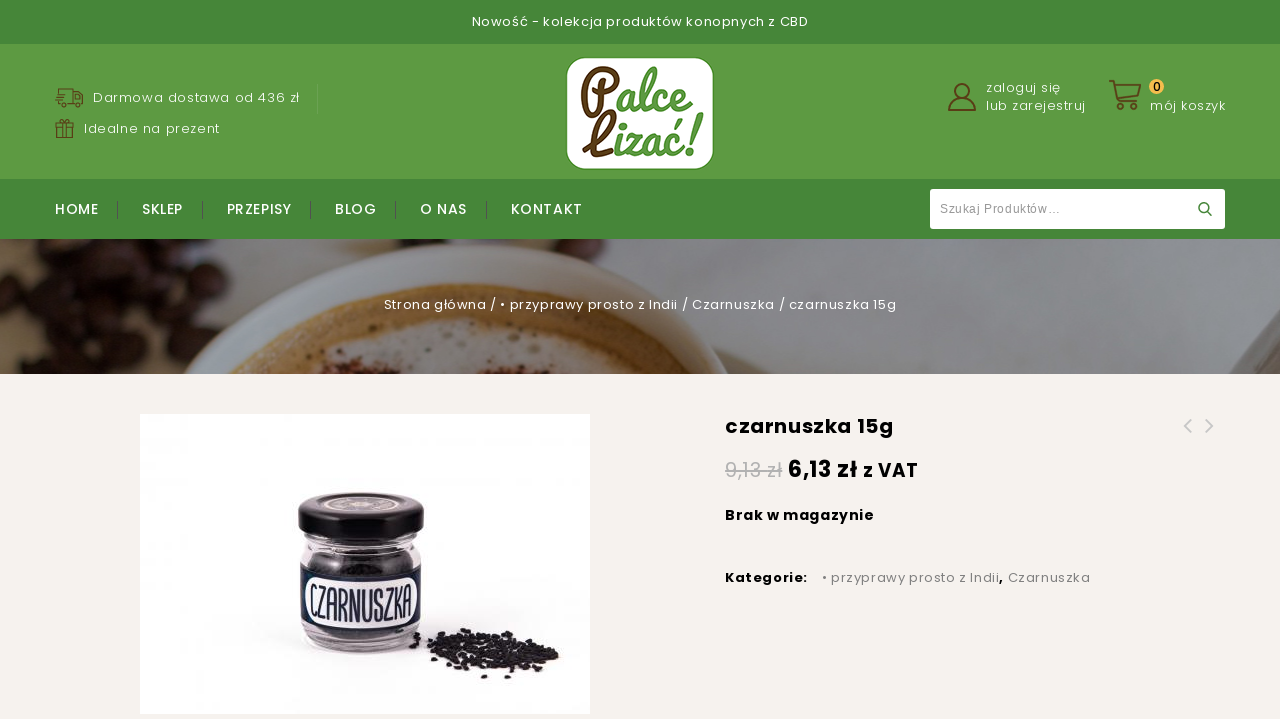

--- FILE ---
content_type: text/html; charset=UTF-8
request_url: https://palcelizac.co/product/czarnuszka/
body_size: 26115
content:
<!DOCTYPE html>
<html lang="pl-PL">
<head>
<!-- Global site tag (gtag.js) - Google Ads: 606011153 -->
<script async src="https://www.googletagmanager.com/gtag/js?id=AW-606011153"></script>
<script>
  window.dataLayer = window.dataLayer || [];
  function gtag(){dataLayer.push(arguments);}
  gtag('js', new Date());

  gtag('config', 'AW-606011153');
</script>


<meta charset="UTF-8">
<meta name="viewport" content="width=device-width,user-scalable=no">
<link rel="profile" href="https://gmpg.org/xfn/11"/>
<link rel="pingback" href="https://palcelizac.co/xmlrpc.php"/>
 				<script>document.documentElement.className = document.documentElement.className + ' yes-js js_active js'</script>
				<title>czarnuszka 15g - Palce Lizać! Masło sklarowane ghee | Energia Do Kawy Kuloodpornej</title>
<!--[if lt IE 9]>
		<![endif]-->

<!-- This site is optimized with the Yoast SEO plugin v13.2 - https://yoast.com/wordpress/plugins/seo/ -->
<meta name="description" content="Małe czarne ziarenka o ostrym smaku, znane ze swoich prozdrowotnych właściwości. Dodaj je do pieczywa, serów czy sałatek i ciesz się ich unikalnym aromatem!"/>
<meta name="robots" content="max-snippet:-1, max-image-preview:large, max-video-preview:-1"/>
<link rel="canonical" href="https://palcelizac.co/product/czarnuszka/" />
<meta property="og:locale" content="pl_PL" />
<meta property="og:type" content="article" />
<meta property="og:title" content="czarnuszka 15g - Palce Lizać! Masło sklarowane ghee | Energia Do Kawy Kuloodpornej" />
<meta property="og:description" content="Małe czarne ziarenka o ostrym smaku, znane ze swoich prozdrowotnych właściwości. Dodaj je do pieczywa, serów czy sałatek i ciesz się ich unikalnym aromatem!" />
<meta property="og:url" content="https://palcelizac.co/product/czarnuszka/" />
<meta property="og:site_name" content="Palce Lizać! Masło sklarowane ghee | Energia Do Kawy Kuloodpornej" />
<meta property="og:image" content="https://palcelizac.co/wp-content/uploads/2020/05/DSC_3907-1024x683.jpg" />
<meta property="og:image:secure_url" content="https://palcelizac.co/wp-content/uploads/2020/05/DSC_3907-1024x683.jpg" />
<meta property="og:image:width" content="1024" />
<meta property="og:image:height" content="683" />
<meta name="twitter:card" content="summary_large_image" />
<meta name="twitter:description" content="Małe czarne ziarenka o ostrym smaku, znane ze swoich prozdrowotnych właściwości. Dodaj je do pieczywa, serów czy sałatek i ciesz się ich unikalnym aromatem!" />
<meta name="twitter:title" content="czarnuszka 15g - Palce Lizać! Masło sklarowane ghee | Energia Do Kawy Kuloodpornej" />
<meta name="twitter:image" content="https://palcelizac.co/wp-content/uploads/2020/05/DSC_3907-scaled.jpg" />
<script type='application/ld+json' class='yoast-schema-graph yoast-schema-graph--main'>{"@context":"https://schema.org","@graph":[{"@type":"WebSite","@id":"https://palcelizac.co/#website","url":"https://palcelizac.co/","name":"Palce Liza\u0107! Mas\u0142o sklarowane ghee | Energia Do Kawy Kuloodpornej","inLanguage":"pl-PL","description":"Najlepsze na rynku mas\u0142o ghee i nasz unikalny produkt - Energia do kawy. Mas\u0142o klarowane do kanapek, do sma\u017cenia i do kawy kuloodpornej. Wyr\u00f3buj ju\u017c dzi\u015b!","potentialAction":{"@type":"SearchAction","target":"https://palcelizac.co/?s={search_term_string}","query-input":"required name=search_term_string"}},{"@type":"ImageObject","@id":"https://palcelizac.co/product/czarnuszka/#primaryimage","inLanguage":"pl-PL","url":"https://palcelizac.co/wp-content/uploads/2020/05/DSC_3907-scaled.jpg","width":2560,"height":1707,"caption":"DSC 3907 scaled"},{"@type":"WebPage","@id":"https://palcelizac.co/product/czarnuszka/#webpage","url":"https://palcelizac.co/product/czarnuszka/","name":"czarnuszka 15g - Palce Liza\u0107! Mas\u0142o sklarowane ghee | Energia Do Kawy Kuloodpornej","isPartOf":{"@id":"https://palcelizac.co/#website"},"inLanguage":"pl-PL","primaryImageOfPage":{"@id":"https://palcelizac.co/product/czarnuszka/#primaryimage"},"datePublished":"2020-06-04T21:16:03+00:00","dateModified":"2025-08-20T10:36:11+00:00","description":"Ma\u0142e czarne ziarenka o ostrym smaku, znane ze swoich prozdrowotnych w\u0142a\u015bciwo\u015bci. Dodaj je do pieczywa, ser\u00f3w czy sa\u0142atek i ciesz si\u0119 ich unikalnym aromatem!"}]}</script>
<!-- / Yoast SEO plugin. -->

<link rel='dns-prefetch' href='//fonts.googleapis.com' />
<link rel='dns-prefetch' href='//s.w.org' />
<link rel="alternate" type="application/rss+xml" title="Palce Lizać! Masło sklarowane ghee | Energia Do Kawy Kuloodpornej &raquo; Kanał z wpisami" href="https://palcelizac.co/feed/" />
<link rel="alternate" type="application/rss+xml" title="Palce Lizać! Masło sklarowane ghee | Energia Do Kawy Kuloodpornej &raquo; Kanał z komentarzami" href="https://palcelizac.co/comments/feed/" />
		<script type="text/javascript">
			window._wpemojiSettings = {"baseUrl":"https:\/\/s.w.org\/images\/core\/emoji\/12.0.0-1\/72x72\/","ext":".png","svgUrl":"https:\/\/s.w.org\/images\/core\/emoji\/12.0.0-1\/svg\/","svgExt":".svg","source":{"concatemoji":"https:\/\/palcelizac.co\/wp-includes\/js\/wp-emoji-release.min.js?ver=a6741d7ffbedf5cae8052ca5b83ede91"}};
			!function(e,a,t){var n,r,o,i=a.createElement("canvas"),p=i.getContext&&i.getContext("2d");function s(e,t){var a=String.fromCharCode;p.clearRect(0,0,i.width,i.height),p.fillText(a.apply(this,e),0,0);e=i.toDataURL();return p.clearRect(0,0,i.width,i.height),p.fillText(a.apply(this,t),0,0),e===i.toDataURL()}function c(e){var t=a.createElement("script");t.src=e,t.defer=t.type="text/javascript",a.getElementsByTagName("head")[0].appendChild(t)}for(o=Array("flag","emoji"),t.supports={everything:!0,everythingExceptFlag:!0},r=0;r<o.length;r++)t.supports[o[r]]=function(e){if(!p||!p.fillText)return!1;switch(p.textBaseline="top",p.font="600 32px Arial",e){case"flag":return s([127987,65039,8205,9895,65039],[127987,65039,8203,9895,65039])?!1:!s([55356,56826,55356,56819],[55356,56826,8203,55356,56819])&&!s([55356,57332,56128,56423,56128,56418,56128,56421,56128,56430,56128,56423,56128,56447],[55356,57332,8203,56128,56423,8203,56128,56418,8203,56128,56421,8203,56128,56430,8203,56128,56423,8203,56128,56447]);case"emoji":return!s([55357,56424,55356,57342,8205,55358,56605,8205,55357,56424,55356,57340],[55357,56424,55356,57342,8203,55358,56605,8203,55357,56424,55356,57340])}return!1}(o[r]),t.supports.everything=t.supports.everything&&t.supports[o[r]],"flag"!==o[r]&&(t.supports.everythingExceptFlag=t.supports.everythingExceptFlag&&t.supports[o[r]]);t.supports.everythingExceptFlag=t.supports.everythingExceptFlag&&!t.supports.flag,t.DOMReady=!1,t.readyCallback=function(){t.DOMReady=!0},t.supports.everything||(n=function(){t.readyCallback()},a.addEventListener?(a.addEventListener("DOMContentLoaded",n,!1),e.addEventListener("load",n,!1)):(e.attachEvent("onload",n),a.attachEvent("onreadystatechange",function(){"complete"===a.readyState&&t.readyCallback()})),(n=t.source||{}).concatemoji?c(n.concatemoji):n.wpemoji&&n.twemoji&&(c(n.twemoji),c(n.wpemoji)))}(window,document,window._wpemojiSettings);
		</script>
		<style type="text/css">
img.wp-smiley,
img.emoji {
	display: inline !important;
	border: none !important;
	box-shadow: none !important;
	height: 1em !important;
	width: 1em !important;
	margin: 0 .07em !important;
	vertical-align: -0.1em !important;
	background: none !important;
	padding: 0 !important;
}
</style>
	<link rel='stylesheet' id='google_fonts-css'  href='https://fonts.googleapis.com/css?family=Poppins%3A100%2C300%2C400%2C500%2C700&#038;ver=1.0.0#038;subset=latin%2Clatin-ext'  media='all' />
<link rel='stylesheet' id='tm-isotope-css'  href='https://palcelizac.co/wp-content/themes/cafelee/css/isotop-port.css?ver=1749474940'  media='all' />
<link rel='stylesheet' id='tm-custom-css'  href='https://palcelizac.co/wp-content/themes/cafelee/css/megnor/custom.css?ver=1749474940'  media='all' />
<link rel='stylesheet' id='owl.carousel-css'  href='https://palcelizac.co/wp-content/themes/cafelee/css/megnor/owl.carousel.css?ver=1749474940'  media='all' />
<link rel='stylesheet' id='owl.transitions-css'  href='https://palcelizac.co/wp-content/themes/cafelee/css/megnor/owl.transitions.css?ver=1749474940'  media='all' />
<link rel='stylesheet' id='shadowbox-css'  href='https://palcelizac.co/wp-content/themes/cafelee/css/megnor/shadowbox.css?ver=1749474940'  media='all' />
<link rel='stylesheet' id='tm-shortcode_style-css'  href='https://palcelizac.co/wp-content/themes/cafelee/css/megnor/shortcode_style.css?ver=1749474940'  media='all' />
<link rel='stylesheet' id='animate_min-css'  href='https://palcelizac.co/wp-content/themes/cafelee/css/megnor/animate.min.css?ver=1749474940'  media='all' />
<link rel='stylesheet' id='slick-theme-css'  href='https://palcelizac.co/wp-content/themes/cafelee/css/megnor/slick-theme.css?ver=1749474940'  media='all' />
<link rel='stylesheet' id='slick-css'  href='https://palcelizac.co/wp-content/themes/cafelee/css/megnor/slick.css?ver=1749474940'  media='all' />
<link rel='stylesheet' id='tm-woocommerce_css-css'  href='https://palcelizac.co/wp-content/themes/cafelee/css/megnor/woocommerce.css?ver=1749474940'  media='all' />
<link rel='stylesheet' id='wp-block-library-css'  href='https://palcelizac.co/wp-includes/css/dist/block-library/style.min.css?ver=a6741d7ffbedf5cae8052ca5b83ede91'  media='all' />
<link rel='stylesheet' id='wc-block-style-css'  href='https://palcelizac.co/wp-content/plugins/woocommerce/packages/woocommerce-blocks/build/style.css?ver=2.5.14'  media='all' />
<link rel='stylesheet' id='jquery-selectBox-css'  href='https://palcelizac.co/wp-content/plugins/yith-woocommerce-wishlist/assets/css/jquery.selectBox.css?ver=1.2.0'  media='all' />
<link rel='stylesheet' id='yith-wcwl-font-awesome-css'  href='https://palcelizac.co/wp-content/plugins/yith-woocommerce-wishlist/assets/css/font-awesome.css?ver=4.7.0'  media='all' />
<link rel='stylesheet' id='yith-wcwl-main-css'  href='https://palcelizac.co/wp-content/plugins/yith-woocommerce-wishlist/assets/css/style.css?ver=3.0.22'  media='all' />
<style id='yith-wcwl-main-inline-css' type='text/css'>
.yith-wcwl-share li a{color: #FFFFFF;}.yith-wcwl-share li a:hover{color: #FFFFFF;}.yith-wcwl-share a.facebook{background: #39599E; background-color: #39599E;}.yith-wcwl-share a.facebook:hover{background: #39599E; background-color: #39599E;}.yith-wcwl-share a.twitter{background: #45AFE2; background-color: #45AFE2;}.yith-wcwl-share a.twitter:hover{background: #39599E; background-color: #39599E;}.yith-wcwl-share a.pinterest{background: #AB2E31; background-color: #AB2E31;}.yith-wcwl-share a.pinterest:hover{background: #39599E; background-color: #39599E;}.yith-wcwl-share a.email{background: #FBB102; background-color: #FBB102;}.yith-wcwl-share a.email:hover{background: #39599E; background-color: #39599E;}.yith-wcwl-share a.whatsapp{background: #00A901; background-color: #00A901;}.yith-wcwl-share a.whatsapp:hover{background: #39599E; background-color: #39599E;}
</style>
<link rel='stylesheet' id='contact-form-7-css'  href='https://palcelizac.co/wp-content/plugins/contact-form-7/includes/css/styles.css?ver=5.2.2'  media='all' />
<link rel='stylesheet' id='ilrcp_style-css'  href='https://palcelizac.co/wp-content/plugins/internal-linking-related-contents-pro/assets/css/style.css'  media='all' />
<link rel='stylesheet' id='rs-plugin-settings-css'  href='https://palcelizac.co/wp-content/plugins/revslider/public/assets/css/rs6.css?ver=6.1.1'  media='all' />
<style id='rs-plugin-settings-inline-css' type='text/css'>
#rs-demo-id {}
</style>
<link rel='stylesheet' id='smntcswcqb-style-css'  href='https://palcelizac.co/wp-content/plugins/smntcs-woocommerce-quantity-buttons/style.css?ver=1.23'  media='screen' />
<link rel='stylesheet' id='apm-styles-css'  href='https://palcelizac.co/wp-content/plugins/woocommerce-accepted-payment-methods/assets/css/style.css?ver=a6741d7ffbedf5cae8052ca5b83ede91'  media='all' />
<link rel='stylesheet' id='photoswipe-css'  href='https://palcelizac.co/wp-content/plugins/woocommerce/assets/css/photoswipe/photoswipe.min.css?ver=4.0.4'  media='all' />
<link rel='stylesheet' id='photoswipe-default-skin-css'  href='https://palcelizac.co/wp-content/plugins/woocommerce/assets/css/photoswipe/default-skin/default-skin.min.css?ver=4.0.4'  media='all' />
<style id='woocommerce-inline-inline-css' type='text/css'>
.woocommerce form .form-row .required { visibility: visible; }
</style>
<link rel='stylesheet' id='math-captcha-frontend-css'  href='https://palcelizac.co/wp-content/plugins/wp-advanced-math-captcha/css/frontend.css?ver=a6741d7ffbedf5cae8052ca5b83ede91'  media='all' />
<link rel='stylesheet' id='jquery-colorbox-css'  href='https://palcelizac.co/wp-content/plugins/yith-woocommerce-compare/assets/css/colorbox.css?ver=a6741d7ffbedf5cae8052ca5b83ede91'  media='all' />
<link rel='stylesheet' id='yith-quick-view-css'  href='https://palcelizac.co/wp-content/plugins/yith-woocommerce-quick-view/assets/css/yith-quick-view.css?ver=1.6.1'  media='all' />
<style id='yith-quick-view-inline-css' type='text/css'>

				#yith-quick-view-modal .yith-wcqv-main{background:#ffffff;}
				#yith-quick-view-close{color:#cdcdcd;}
				#yith-quick-view-close:hover{color:#ff0000;}
</style>
<link rel='stylesheet' id='woocommerce_prettyPhoto_css-css'  href='//palcelizac.co/wp-content/plugins/woocommerce/assets/css/prettyPhoto.css?ver=3.1.6'  media='all' />
<link rel='stylesheet' id='tm-fonts-css'  href='//fonts.googleapis.com/css?family=Source+Sans+Pro%3A300%2C400%2C700%2C300italic%2C400italic%2C700italic%7CBitter%3A400%2C700&#038;subset=latin%2Clatin-ext'  media='all' />
<link rel='stylesheet' id='font-awesome-css'  href='https://palcelizac.co/wp-content/plugins/js_composer/assets/lib/bower/font-awesome/css/font-awesome.min.css?ver=6.0.5'  media='all' />
<style id='font-awesome-inline-css' type='text/css'>
[data-font="FontAwesome"]:before {font-family: 'FontAwesome' !important;content: attr(data-icon) !important;speak: none !important;font-weight: normal !important;font-variant: normal !important;text-transform: none !important;line-height: 1 !important;font-style: normal !important;-webkit-font-smoothing: antialiased !important;-moz-osx-font-smoothing: grayscale !important;}
</style>
<link rel='stylesheet' id='tm-style-css'  href='https://palcelizac.co/wp-content/themes/cafelee/style.css?ver=1749474940'  media='all' />
<link rel='stylesheet' id='latest-posts-style-css'  href='https://palcelizac.co/wp-content/plugins/latest-posts/assets/css/style.css?ver=a6741d7ffbedf5cae8052ca5b83ede91'  media='all' />
<!--[if lt IE 9]>
<link rel='stylesheet' id='vc_lte_ie9-css'  href='https://palcelizac.co/wp-content/plugins/js_composer/assets/css/vc_lte_ie9.min.css?ver=6.0.5'  media='screen' />
<![endif]-->
<script  src='https://palcelizac.co/wp-includes/js/jquery/jquery.js?ver=1.12.4-wp'></script>
<script  src='https://palcelizac.co/wp-includes/js/jquery/jquery-migrate.min.js?ver=1.4.1'></script>
<script  src='https://palcelizac.co/wp-content/plugins/revslider/public/assets/js/revolution.tools.min.js?ver=6.0'></script>
<script  src='https://palcelizac.co/wp-content/plugins/revslider/public/assets/js/rs6.min.js?ver=6.1.1'></script>
<script  src='https://palcelizac.co/wp-content/plugins/woocommerce/assets/js/jquery-blockui/jquery.blockUI.min.js?ver=2.70'></script>
<script type='text/javascript'>
/* <![CDATA[ */
var wc_add_to_cart_params = {"ajax_url":"\/wp-admin\/admin-ajax.php","wc_ajax_url":"\/?wc-ajax=%%endpoint%%","i18n_view_cart":"Zobacz koszyk","cart_url":"https:\/\/palcelizac.co\/koszyk\/","is_cart":"","cart_redirect_after_add":"no"};
/* ]]> */
</script>
<script  src='https://palcelizac.co/wp-content/plugins/woocommerce/assets/js/frontend/add-to-cart.min.js?ver=4.0.4'></script>
<script  src='https://palcelizac.co/wp-content/plugins/js_composer/assets/js/vendors/woocommerce-add-to-cart.js?ver=6.0.5'></script>
<script  src='https://palcelizac.co/wp-content/themes/cafelee/js/megnor/jquery.custom.min.js?ver=1749474940'></script>
<script  src='https://palcelizac.co/wp-content/themes/cafelee/js/megnor/megnor.min.js?ver=1749474940'></script>
<script  src='https://palcelizac.co/wp-content/themes/cafelee/js/megnor/custom.js?ver=1749474940'></script>
<script  src='https://palcelizac.co/wp-content/themes/cafelee/js/megnor/owl.carousel.min.js?ver=1749474940'></script>
<script  src='https://palcelizac.co/wp-content/themes/cafelee/js/megnor/jquery.validate.js?ver=1749474940'></script>
<script  src='https://palcelizac.co/wp-content/themes/cafelee/js/megnor/shadowbox.js?ver=1749474940'></script>
<script  src='https://palcelizac.co/wp-content/themes/cafelee/js/megnor/jquery.megamenu.js?ver=1749474940'></script>
<script  src='https://palcelizac.co/wp-content/themes/cafelee/js/megnor/easyResponsiveTabs.js?ver=1749474940'></script>
<script  src='https://palcelizac.co/wp-content/themes/cafelee/js/megnor/jquery.treeview.js?ver=1749474940'></script>
<script  src='https://palcelizac.co/wp-content/themes/cafelee/js/megnor/countUp.js?ver=1749474940'></script>
<script  src='https://palcelizac.co/wp-content/themes/cafelee/js/megnor/slick.js?ver=1749474940'></script>
<script  src='https://palcelizac.co/wp-content/themes/cafelee/js/megnor/svg-inject.min.js?ver=1749474940'></script>
<script  src='https://palcelizac.co/wp-content/themes/cafelee/js/html5.js?ver=1749474940'></script>
<script type='text/javascript'>
/* <![CDATA[ */
var php_var = {"tm_loadmore":"","tm_pagination":"","tm_nomore":""};
/* ]]> */
</script>
<script  src='https://palcelizac.co/wp-content/themes/cafelee/js/megnor/megnorloadmore.js?ver=1749474940'></script>
<link rel='https://api.w.org/' href='https://palcelizac.co/wp-json/' />
<link rel="EditURI" type="application/rsd+xml" title="RSD" href="https://palcelizac.co/xmlrpc.php?rsd" />
<link rel="wlwmanifest" type="application/wlwmanifest+xml" href="https://palcelizac.co/wp-includes/wlwmanifest.xml" /> 

<link rel='shortlink' href='https://palcelizac.co/?p=9392' />
<link rel="alternate" type="application/json+oembed" href="https://palcelizac.co/wp-json/oembed/1.0/embed?url=https%3A%2F%2Fpalcelizac.co%2Fproduct%2Fczarnuszka%2F" />
<link rel="alternate" type="text/xml+oembed" href="https://palcelizac.co/wp-json/oembed/1.0/embed?url=https%3A%2F%2Fpalcelizac.co%2Fproduct%2Fczarnuszka%2F&#038;format=xml" />
<!-- Starting: WooCommerce Conversion Tracking (https://wordpress.org/plugins/woocommerce-conversion-tracking/) -->
        <script>
            !function(f,b,e,v,n,t,s){if(f.fbq)return;n=f.fbq=function(){n.callMethod?
            n.callMethod.apply(n,arguments):n.queue.push(arguments)};if(!f._fbq)f._fbq=n;
            n.push=n;n.loaded=!0;n.version='2.0';n.queue=[];t=b.createElement(e);t.async=!0;
            t.src=v;s=b.getElementsByTagName(e)[0];s.parentNode.insertBefore(t,s)}(window,
            document,'script','https://connect.facebook.net/en_US/fbevents.js');

            fbq('init', '176358947495186', {});fbq('track', 'PageView', {});        </script>
                <script>
            (function (window, document) {
                if (window.wcfbq) return;
                window.wcfbq = (function () {
                    if (arguments.length > 0) {
                        var pixelId, trackType, contentObj;

                        if (typeof arguments[0] == 'string') pixelId = arguments[0];
                        if (typeof arguments[1] == 'string') trackType = arguments[1];
                        if (typeof arguments[2] == 'object') contentObj = arguments[2];

                        var params = [];
                        if (typeof pixelId === 'string' && pixelId.replace(/\s+/gi, '') != '' &&
                        typeof trackType === 'string' && trackType.replace(/\s+/gi, '')) {
                            params.push('id=' + encodeURIComponent(pixelId));
                            switch (trackType) {
                                case 'PageView':
                                case 'ViewContent':
                                case 'Search':
                                case 'AddToCart':
                                case 'InitiateCheckout':
                                case 'AddPaymentInfo':
                                case 'Lead':
                                case 'CompleteRegistration':
                                case 'Purchase':
                                case 'AddToWishlist':
                                    params.push('ev=' + encodeURIComponent(trackType));
                                    break;
                                default:
                                    return;
                            }

                            params.push('dl=' + encodeURIComponent(document.location.href));
                            if (document.referrer) params.push('rl=' + encodeURIComponent(document.referrer));
                            params.push('if=false');
                            params.push('ts=' + new Date().getTime());

                            if (typeof contentObj == 'object') {
                                for (var u in contentObj) {
                                    if (typeof contentObj[u] == 'object' && contentObj[u] instanceof Array) {
                                        if (contentObj[u].length > 0) {
                                            for (var y = 0; y < contentObj[u].length; y++) { contentObj[u][y] = (contentObj[u][y] + '').replace(/^\s+|\s+$/gi, '').replace(/\s+/gi, ' ').replace(/,/gi, '§'); }
                                            params.push('cd[' + u + ']=' + encodeURIComponent(contentObj[u].join(',').replace(/^/gi, '[\'').replace(/$/gi, '\']').replace(/,/gi, '\',\'').replace(/§/gi, '\,')));
                                        }
                                    }
                                    else if (typeof contentObj[u] == 'string')
                                        params.push('cd[' + u + ']=' + encodeURIComponent(contentObj[u]));
                                }
                            }

                            params.push('v=' + encodeURIComponent('2.7.19'));

                            var imgId = new Date().getTime();
                            var img = document.createElement('img');
                            img.id = 'fb_' + imgId, img.src = 'https://www.facebook.com/tr/?' + params.join('&'), img.width = 1, img.height = 1, img.style = 'display:none;';
                            document.body.appendChild(img);
                            window.setTimeout(function () { var t = document.getElementById('fb_' + imgId); t.parentElement.removeChild(t); }, 1000);
                        }
                    }
                });
            })(window, document);
        </script>
                <script type="text/javascript">
            jQuery(function($) {
                $(document).on('added_to_cart', function (event, fragments, dhash, button) {
                    var currencySymbol = $($(button.get()[0]).closest('.product')
                        .find('.woocommerce-Price-currencySymbol').get()[0]).text();

                    var price = $(button.get()[0]).closest('.product').find('.amount').text();
                    var originalPrice = price.split(currencySymbol).slice(-1).pop();

                    wcfbq('176358947495186', 'AddToCart', {
                        content_ids: [ $(button).data('product_id') ],
                        content_type: 'product',
                        value: originalPrice,
                        currency: 'PLN'
                    });
                });
            });
        </script>
                <script async src="https://www.googletagmanager.com/gtag/js?id=AW-475292239"></script>
        <script>
            window.dataLayer = window.dataLayer || [];
            function gtag(){dataLayer.push(arguments)};
            gtag('js', new Date());

            gtag('config', 'AW-475292239');
        </script>
        <!-- End: WooCommerce Conversion Tracking Codes -->
<meta name="generator" content="/home/palcelizac/websites/palcelizac.co/wp-content/themes/cafelee/style.css - " /><link rel="shortcut icon" type="image/png" href="https://palcelizac.co/wp-content/themes/cafelee/templatemela/favicon.ico" />		<link href='https://fonts.googleapis.com/css?family=Poppins' rel='stylesheet' type='text/css' />
	<style type="text/css">
		h1 {	
		font-family:'Poppins', Arial, Helvetica, sans-serif;
	}	
			h1 {
		color:#000000;	
	}	
			h2 {	
		font-family:'Poppins', Arial, Helvetica, sans-serif;
	}	
			h2 {	
		color:#000000;	
	}	
			h3 {	
		font-family:'Poppins', Arial, Helvetica, sans-serif;
	}	
			h3 { color:#000000;}
			h4 {	
		font-family:'Poppins', Arial, Helvetica, sans-serif;
	}	
		
		h4 {	
		color:#000000;	
	}	
			h5 {	
		font-family:'Poppins', Arial, Helvetica, sans-serif;
	}	
			h5 {	
		color:#000000;	
	}	
			h6 {	
		font-family:'Poppins', Arial, Helvetica, sans-serif;
	}	
		
		h6 {	
		color:#000000;	
	}	
			.home-service h3.widget-title {	
		font-family:'Poppins', Arial, Helvetica, sans-serif;
	}	
		
	.free-shipping-text, .special-offer-text{color:#FFFFFF;}

	.free-shipping-icon svg, .special-offer-icon svg{fill:#593D16;}

	.free-shipping:hover .free-shipping-icon svg, .special-offer:hover .special-offer-icon svg{fill:#FFFFFF;}

	.topbar-link-toggle svg{fill:#593D16;}
	.topbar-link:hover .topbar-link-toggle svg{fill:#FFFFFF;}

	.shopping_cart_icon svg{fill:#593D16;stroke:#593D16;}

	.cart.togg:hover .shopping_cart_icon svg{fill:#FFFFFF;stroke:#FFFFFF;}

	@media only screen and (max-width: 767px) {

	.header-main.site-header-fix.header-style > .theme-container{background-color:rgb(93,154,66)}

	.nav-top .menu-toggle svg{fill:#593D16;stroke:#593D16;}

	.nav-top .menu-toggle:hover svg{fill:#FFFFFF;stroke:#FFFFFF;}

	.vertical-mobile-menu{background-color:rgb(70,134,57)}

	.vertical-mobile-menu ul li a:hover,
	.vertical-mobile-menu .current_page_item > a {
		color:#F9A626;
	}

	.vertical-mobile-menu ul li a,
	.vertical-mobile-menu .collapsable-hitarea::after,
	.vertical-mobile-menu .expandable-hitarea::before,
	.menu-close{
		color:#FFFFFF;
	}
	}

	@media only screen and (min-width: 768px) and (max-width: 979px) {

	.vertical-mobile-menu{background-color:rgb(70,134,57)}

	.nav-menu .menu-toggle svg{fill:#FFFFFF;stroke:#FFFFFF;}

	.nav-menu .menu-toggle:hover svg{fill:#593D16;stroke:#593D16;}

	.vertical-mobile-menu ul li a,
	.vertical-mobile-menu .collapsable-hitarea::after,
	.vertical-mobile-menu .expandable-hitarea::before,
	.menu-close,
	.nav-menu .menu-toggle{
		color:#FFFFFF;
	}

	.vertical-mobile-menu ul li a:hover,
	.vertical-mobile-menu .current_page_item > a,
	.nav-menu .menu-toggle:hover {
		color:#F9A626;
	}

	}

	/* Footer Setting Start */

	.newsletter-img svg{fill:#FFFFFF;}
	.contact_wrapper .address_content svg,
	.contact_wrapper .email svg,
	.contact_wrapper .phone svg{fill:#F6BD4D;}

	/* Footer Setting End */

	a {
		color:#000000;
	}
	a:hover,
	.woocommerce ul.products li.product a .product-name:hover,
	.woocommerce-page ul.products li.product a .product-name:hover,
	.woocommerce .woocommerce-breadcrumb span a:hover,
	.woocommerce-page .woocommerce-breadcrumb span a:hover,
	.breadcrumbs a:hover,
	.woocommerce .entry-summary .yith-wcwl-wishlistexistsbrowse.show a:hover,
	.woocommerce .entry-summary .yith-wcwl-wishlistaddedbrowse.show a:hover,
	.woocommerce .entry-summary .yith-wcwl-add-to-wishlist .add_to_wishlist:hover,
	.woocommerce .entry-summary a.compare.button:hover,
	.woocommerce .entry-summary .compare.button:hover,
	.woocommerce .entry-summary .yith-wcwl-add-to-wishlist .add_to_wishlist:hover::before,
	.woocommerce .entry-summary a.compare.button.added:hover,
	.woocommerce .entry-summary .yith-wcwl-wishlistexistsbrowse.show a:hover::before,
	.woocommerce .entry-summary .compare.button:hover::before,
	.woocommerce .entry-summary .compare.button:hover::before,
	.woocommerce .entry-summary a.compare.button.added:hover::before,
	.woocommerce .summary .product_meta .posted_in a:hover,
	.woocommerce .summary .product_meta .tagged_as a:hover {
		color:#F6BD4D;
	}
	.footer a, .site-footer{
		color:#CBCBCB; 
	}
	.footer a:hover, .footer .footer-links li a:hover, .site-footer a:hover{
		color:#F6BD4D;		 
	}
    .site-info, .site-info a {
        color:#ffffff;
    }
    .site-info:hover, .site-info:hover a {
        color:#F6BD4D;
    }
		h3 {	
		font-family:'Poppins', Arial, Helvetica, sans-serif;	
	}	
		
		.site-footer {	
		font-family:'Poppins', Arial, Helvetica, sans-serif;	
	}	
		
	body {
		background-color:#F6F2EE ;
				background-image: url("");
		background-position:top left ;
		background-repeat:no-repeat;
		background-attachment:scroll;
				color:#000000;
	} 
	
	.header-top{background-color:rgb(93,154,66)}
	.header-bottom,.header-bottom.sticky-menu{background-color:rgb(70,134,57)}
	.navigation-bar{background-color:rgb(70,134,57)}
	.mega-menu ul li a {color:#FFFFFF; }
	.mega-menu ul li:hover a,.mega-menu .current_page_item > a {color:#F9A626; }	
	.mega-menu ul .sub li.mega-hdr li a, .mega-menu ul li .sub-container.non-mega li a{color:#000000; }
	.mega-menu ul li .sub li.mega-hdr a.mega-hdr-a{color:#000000; }
	.mega-menu ul .sub li.mega-hdr li a:hover, .mega-menu ul li .sub-container.non-mega li a:hover,.mega-menu ul.mega .sub .current_page_item > a{color:#F9A626; }
		
	.site-header {
		background-color:rgb(93,154,66);
			} 
	.site-footer {
		background-color:rgb(25,25,25); 
			} 
		body {	
		font-family: 'Poppins', Arial, Helvetica, sans-serif;	
	}
.widget button, .widget input[type="button"], .widget input[type="reset"], .widget input[type="submit"], a.button, button, .contributor-posts-link, input[type="button"], input[type="reset"], input[type="submit"], .button_content_inner a,
.woocommerce #content input.button, .woocommerce #respond input#submit, .woocommerce a.button, .woocommerce button.button, .woocommerce input.button, .woocommerce-page #content input.button, .woocommerce-page #respond input#submit,
.woocommerce-page a.button, .woocommerce-page button.button, .woocommerce-page input.button, .woocommerce .wishlist_table td.product-add-to-cart a,.woocommerce .wc-proceed-to-checkout .checkout-button:hover,
.woocommerce-page input.button:hover,.woocommerce #content input.button.disabled,.woocommerce #content input.button:disabled,.woocommerce #respond input#submit.disabled,.woocommerce #respond input#submit:disabled,
.woocommerce a.button.disabled,.woocommerce a.button:disabled,.woocommerce button.button.disabled,.woocommerce button.button:disabled,.woocommerce input.button.disabled,.woocommerce input.button:disabled,
.woocommerce-page #content input.button.disabled,.woocommerce-page #content input.button:disabled,.woocommerce-page #respond input#submit.disabled,.woocommerce-page #respond input#submit:disabled,.woocommerce-page a.button.disabled,.woocommerce-page a.button:disabled,
.woocommerce-page button.button.disabled,.woocommerce-page button.button:disabled,.woocommerce-page input.button.disabled,.woocommerce-page input.button:disabled, .loadgridlist-wrapper .woocount,.woocommerce .yith-wcwl-add-to-wishlist a.add_to_wishlist,
.woocommerce .yith-wcwl-add-to-wishlist a.add_to_wishlist:hover,.woocommerce ul.products li.product .yith-wcwl-wishlistexistsbrowse.show a:hover,
.woocommerce ul.products li .container-inner .compare-button a:hover,.woocommerce .button.yith-wcqv-button:hover,
.woocommerce ul.products li.product .product_type_grouped, .woocommerce-page ul.products li.product .product_type_grouped,
.woocommerce ul.products li.product .product_type_external, .woocommerce-page ul.products li.product .product_type_external,
.woocommerce ul.products li.product .product_type_variable, .woocommerce-page ul.products li.product .product_type_variable ,
.woocommerce ul.products li.product .product_type_simple, .woocommerce-page ul.products li.product .product_type_simple,
.woocommerce .yith-wcwl-wishlistaddedbrowse.show a:hover,
.woocommerce .yith-wcwl-add-to-wishlist a.add_to_wishlist,
.woocommerce ul.products li.product .yith-wcwl-wishlistexistsbrowse.show a,
.woocommerce ul.products li .container-inner .compare-button a,
.woocommerce .button.yith-wcqv-button,
.woocommerce .yith-wcwl-wishlistaddedbrowse.show a{
	background-color:rgb(246,189,77);
	color:#000000;
	border-color:#F6BD4D;
		font-family:'Poppins', Arial, Helvetica, sans-serif;
	}
.widget input[type="button"]:hover,.widget input[type="button"]:focus,.widget input[type="reset"]:hover,.widget input[type="reset"]:focus,.widget input[type="submit"]:hover,
.widget input[type="submit"]:focus,a.button:hover,a.button:focus,button:hover,button:focus,.contributor-posts-link:hover,input[type="button"]:hover,input[type="button"]:focus,input[type="reset"]:hover,
input[type="reset"]:focus,input[type="submit"]:hover,input[type="submit"]:focus,.calloutarea_button a.button:hover,.calloutarea_button a.button:focus,.button_content_inner a:hover,.button_content_inner a:focus,
.woocommerce #content input.button:hover, .woocommerce #respond input#submit:hover, .woocommerce a.button:hover, .woocommerce button.button:hover, .woocommerce input.button:hover, .woocommerce-page #content input.button:hover,
.woocommerce-page #respond input#submit:hover, .woocommerce-page a.button:hover, .woocommerce-page button.button:hover, .woocommerce #content table.cart .checkout-button:hover,#primary .entry-summary .single_add_to_cart_button:hover,
.woocommerce .wc-proceed-to-checkout .checkout-button,
.loadgridlist-wrapper .woocount:hover,
.woocommerce ul.products li.product .product_type_grouped:hover, .woocommerce-page ul.products li.product .product_type_grouped:hover,
.woocommerce ul.products li.product .product_type_external:hover, .woocommerce-page ul.products li.product .product_type_external:hover,
.woocommerce ul.products li.product .product_type_variable:hover, .woocommerce-page ul.products li.product .product_type_variable:hover,
.woocommerce ul.products li.product .product_type_simple:hover, .woocommerce-page ul.products li.product .product_type_simple:hover,
.woocommerce .wishlist_table td.product-add-to-cart a:hover{
		background-color:rgb(246,189,77);
		color:#FFFFFF;
		border-color:#F6BD4D;
	}	
			
</style>
	<noscript><style>.woocommerce-product-gallery{ opacity: 1 !important; }</style></noscript>
	<meta name="generator" content="Powered by WPBakery Page Builder - drag and drop page builder for WordPress."/>
<meta name="generator" content="Powered by Slider Revolution 6.1.1 - responsive, Mobile-Friendly Slider Plugin for WordPress with comfortable drag and drop interface." />
<!-- Google tag (gtag.js) -->
<script async src="https://www.googletagmanager.com/gtag/js?id=G-ZYR7THF09Q"></script>
<script>
  window.dataLayer = window.dataLayer || [];
  function gtag(){dataLayer.push(arguments);}
  gtag('js', new Date());

  gtag('config', 'G-ZYR7THF09Q');
</script>
<!-- Facebook Pixel Code -->
<script>
!function(f,b,e,v,n,t,s)
{if(f.fbq)return;n=f.fbq=function(){n.callMethod?
n.callMethod.apply(n,arguments):n.queue.push(arguments)};
if(!f._fbq)f._fbq=n;n.push=n;n.loaded=!0;n.version='2.0';
n.queue=[];t=b.createElement(e);t.async=!0;
t.src=v;s=b.getElementsByTagName(e)[0];
s.parentNode.insertBefore(t,s)}(window,document,'script',
'https://connect.facebook.net/en_US/fbevents.js');
 fbq('init', '176358947495186'); 
fbq('track', 'PageView');
</script>
<noscript>
<img height="1" width="1" 
src="https://www.facebook.com/tr?id=176358947495186&ev=PageView
&noscript=1"/>
</noscript>
<!-- End Facebook Pixel Code --><style></style><link rel="icon" href="https://palcelizac.co/wp-content/uploads/2021/05/cropped-LOGO_KOLOR-jpg-32x32.jpg" sizes="32x32" />
<link rel="icon" href="https://palcelizac.co/wp-content/uploads/2021/05/cropped-LOGO_KOLOR-jpg-192x192.jpg" sizes="192x192" />
<link rel="apple-touch-icon-precomposed" href="https://palcelizac.co/wp-content/uploads/2021/05/cropped-LOGO_KOLOR-jpg-180x180.jpg" />
<meta name="msapplication-TileImage" content="https://palcelizac.co/wp-content/uploads/2021/05/cropped-LOGO_KOLOR-jpg-270x270.jpg" />
<script type="text/javascript">function setREVStartSize(a){try{var b,c=document.getElementById(a.c).parentNode.offsetWidth;if(c=0===c||isNaN(c)?window.innerWidth:c,a.tabw=void 0===a.tabw?0:parseInt(a.tabw),a.thumbw=void 0===a.thumbw?0:parseInt(a.thumbw),a.tabh=void 0===a.tabh?0:parseInt(a.tabh),a.thumbh=void 0===a.thumbh?0:parseInt(a.thumbh),a.tabhide=void 0===a.tabhide?0:parseInt(a.tabhide),a.thumbhide=void 0===a.thumbhide?0:parseInt(a.thumbhide),a.mh=void 0===a.mh||""==a.mh?0:a.mh,"fullscreen"===a.layout||"fullscreen"===a.l)b=Math.max(a.mh,window.innerHeight);else{for(var d in a.gw=Array.isArray(a.gw)?a.gw:[a.gw],a.rl)(void 0===a.gw[d]||0===a.gw[d])&&(a.gw[d]=a.gw[d-1]);for(var d in a.gh=void 0===a.el||""===a.el||Array.isArray(a.el)&&0==a.el.length?a.gh:a.el,a.gh=Array.isArray(a.gh)?a.gh:[a.gh],a.rl)(void 0===a.gh[d]||0===a.gh[d])&&(a.gh[d]=a.gh[d-1]);var e,f=Array(a.rl.length),g=0;for(var d in a.tabw=a.tabhide>=c?0:a.tabw,a.thumbw=a.thumbhide>=c?0:a.thumbw,a.tabh=a.tabhide>=c?0:a.tabh,a.thumbh=a.thumbhide>=c?0:a.thumbh,a.rl)f[d]=a.rl[d]<window.innerWidth?0:a.rl[d];for(var d in e=f[0],f)e>f[d]&&0<f[d]&&(e=f[d],g=d);var h=c>a.gw[g]+a.tabw+a.thumbw?1:(c-(a.tabw+a.thumbw))/a.gw[g];b=a.gh[g]*h+(a.tabh+a.thumbh)}void 0===window.rs_init_css&&(window.rs_init_css=document.head.appendChild(document.createElement("style"))),document.getElementById(a.c).height=b,window.rs_init_css.innerHTML+="#"+a.c+"_wrapper { height: "+b+"px }"}catch(a){console.log("Failure at Presize of Slider:"+a)}};</script>
<noscript><style> .wpb_animate_when_almost_visible { opacity: 1; }</style></noscript></head>
<body data-rsssl=1 class="product-template-default single single-product postid-9392 theme-cafelee woocommerce woocommerce-page woocommerce-no-js group-blog masthead-fixed singular shop-left-sidebar wpb-js-composer js-comp-ver-6.0.5 vc_responsive">

    <!-- Css Spinner-->
     <div class="sk-fading-circle">
      <div class="sk-circle1 sk-circle"></div>
      <div class="sk-circle2 sk-circle"></div>
      <div class="sk-circle3 sk-circle"></div>
      <div class="sk-circle4 sk-circle"></div>
      <div class="sk-circle5 sk-circle"></div>
      <div class="sk-circle6 sk-circle"></div>
      <div class="sk-circle7 sk-circle"></div>
      <div class="sk-circle8 sk-circle"></div>
      <div class="sk-circle9 sk-circle"></div>
      <div class="sk-circle10 sk-circle"></div>
      <div class="sk-circle11 sk-circle"></div>
      <div class="sk-circle12 sk-circle"></div>
    </div>
<div id="page" class="hfeed site">
<!-- Header -->
<div class="header-banner">
  <div class="theme-container">
    <div class="vc_row">
      <div class="vc_col-lg-6">
        <a href="https://palcelizac.co/product-category/seria-konopna/">Nowość - kolekcja produktów konopnych z CBD</a>
      </div>
      <div class="vc_col-lg-6">

      </div>
    </div>
  </div>
</div>
<header id="masthead" class="site-header  header ">
<div class="site-header-main">
<div class="header-main site-header-fix">
<div class="theme-container">
		<div class="header-top">
            <!-- Start header_left -->
            <div class="header-left">
                <div class="offer-block"><span class="free-shipping"><span class="free-shipping-icon">
	<img src="https://palcelizac.co/wp-content/themes/cafelee/images/megnor/shipping.svg" onload="SVGInject(this)">
</span><span class="free-shipping-text">Darmowa dostawa od 436 zł</span></span><a href="/product-category/prezenty/" class="special-offer"><span class="special-offer-icon"><img src="https://palcelizac.co/wp-content/themes/cafelee/images/megnor/gift-box.svg" onload="SVGInject(this)"></span><span class="special-offer-text">Idealne na prezent</span></a></div>            </div><!--  Header Left -->
				            <!-- Start header_center -->
            <div class="header-center">
                <!-- Header LOGO-->
                <div class="header-logo">
                                    <a href="https://palcelizac.co/" title="Palce Lizać! Masło sklarowane ghee | Energia Do Kawy Kuloodpornej" rel="home">
                    <img alt="" src="https://palcelizac.co/wp-content/uploads/2019/12/logo.png" />                    </a>
                                                </div>
                <!-- Header Mob LOGO-->
                <div class="header-mob-logo">
                                    <a href="https://palcelizac.co/" title="Palce Lizać! Masło sklarowane ghee | Energia Do Kawy Kuloodpornej" rel="home">
                    <img alt="" src="https://palcelizac.co/wp-content/uploads/2019/12/logo.png" />                    </a>
                                                </div>
            </div>

            <!-- Start header_right -->
            <div class="header-right">
                <div class="right-block">
                    <div class="header-right-block">
                    <div class="topbar-link">
                        <div class="account-block">
                            <div class="topbar-link-toggle">
                                <img src="https://palcelizac.co/wp-content/themes/cafelee/images/megnor/user.svg" onload="SVGInject(this)">
                            </div>
                            <div class="account-content">
                                <a href="/moje-konto/" class="account-title">
                                                                      <span class="account-txt">Zaloguj się</span>
                                    <span class="account-txt">lub zarejestruj</span>
                                                                  </a>
                            </div>
                        </div>
                        <div class="topbar-link-wrapper hidden">
                            <div class="header-menu-links">
                                                                    <ul id="menu-header-top-links" class="header-menu"><li id="menu-item-7894" class="menu-item menu-item-type-post_type menu-item-object-page menu-item-7894"><a href="https://palcelizac.co/my-account/">Moje konto</a></li>
</ul>                                                                                                    <a class="login" href="https://palcelizac.co/moje-konto/">User Login</a>
                                                            </div>
                        </div>
                    </div>
                <!--Cart -->
                                        <div class="header-cart headercart-block">
                        <div class="cart-block">
                            <div class="cart togg">
                                                                <div class="shopping_cart tog" title="Zobacz koszyk">
                                    <div class="shopping_cart_icon"><img src="https://palcelizac.co/wp-content/themes/cafelee/images/megnor/shopping-cart.svg" onload="SVGInject(this)"></div>
                                    <div class="label"><span class="label-text">Mój koszyk</span></div>
                                    <a class="cart-contents" href="https://palcelizac.co/koszyk/" title="Zobacz koszyk">
                                        <div class="cart-qty">
                                            0                                        </div>
                                    </a>
                                </div>
                                                                <aside id="woocommerce_widget_cart-1" class="widget woocommerce widget_shopping_cart tab_content"><h3 class="widget-title">Cart</h3><div class="widget_shopping_cart_content"></div></aside>                            </div>
                        </div>
                    </div>
                                        </div>
                    <nav class="nav-top">
                        <h3 class="menu-toggle"><img src="https://palcelizac.co/wp-content/themes/cafelee/images/megnor/menu.svg" onload="SVGInject(this)">
                            Menu</h3>
                        <a class="screen-reader-text skip-link" href="#content" title="Skip to content">Skip to content</a>
                    </nav>
                </div>
            </div>
				</div>
		</div>
		<div class="header-bottom header-fix">
			<div class="theme-container">
                <!-- #site-navigation -->
                <nav id="site-navigation" class="navigation-bar main-navigation">
                    <a class="screen-reader-text skip-link" href="#content" title="Skip to content">Skip to content</a>
                        <div class="mega-menu">
                            <div class="menu-mainmenu-container"><ul id="menu-mainmenu" class="mega"><li id="menu-item-8843" class="menu-item menu-item-type-post_type menu-item-object-page menu-item-home menu-item-8843"><a href="https://palcelizac.co/">Home</a></li>
<li id="menu-item-8099" class="menu-item menu-item-type-post_type menu-item-object-page current_page_parent menu-item-8099"><a href="https://palcelizac.co/sklep/">Sklep</a></li>
<li id="menu-item-8239" class="menu-item menu-item-type-taxonomy menu-item-object-category menu-item-8239"><a href="https://palcelizac.co/category/przepisy/">Przepisy</a></li>
<li id="menu-item-8430" class="menu-item menu-item-type-taxonomy menu-item-object-category menu-item-8430"><a href="https://palcelizac.co/category/blog/">Blog</a></li>
<li id="menu-item-6499" class="menu-item menu-item-type-post_type menu-item-object-page menu-item-6499"><a href="https://palcelizac.co/o-nas/">O nas</a></li>
<li id="menu-item-6503" class="menu-item menu-item-type-post_type menu-item-object-page menu-item-6503"><a href="https://palcelizac.co/kontakt/">Kontakt</a></li>
</ul></div>                        </div>
                </nav>

                <!-- Mobile Menu -->
                <div class="nav-menu">
                    <h3 class="menu-toggle"><img src="https://palcelizac.co/wp-content/themes/cafelee/images/megnor/menu.svg" onload="SVGInject(this)">
                    Menu</h3>
                </div>

                <!-- Search -->
                                    <div class="header-search">
                        <div class="header-toggle"></div>
                        <form role="search" method="get" class="woocommerce-product-search" action="https://palcelizac.co/">
	<label class="screen-reader-text" for="woocommerce-product-search-field-0">Szukaj:</label>
	<input type="search" id="woocommerce-product-search-field-0" class="search-field" placeholder="Szukaj produktów&hellip;" value="" name="s" />
	<button type="submit" value="Szukaj">Szukaj</button>
	<input type="hidden" name="post_type" value="product" />
</form>
                     </div>
                 <!--  Header Search -->
		</div>
        </div>
</div>
  <!-- End header-main -->
</div>
</header>
<div class="promo">
</div>
	<div id="main" class="site-main ">
<div class="main_inner">
	<div class="page-title header">
  <div class="page-title-inner">
     <h3 class="entry-title-main">
czarnuszka 15g    </h3>
	 <div class="breadcrumbs">
      </div>
  </div>
</div>
	<div class="main-content-inner  ">
<div  class="main-content ">
<div class="main-content-inner-full single-product-full">
	<div id="primary" class="content-area"><main id="content" class="site-main" role="main"><nav class="woocommerce-breadcrumb"><span><a href="https://palcelizac.co">Strona główna</a></span> / <span><a href="https://palcelizac.co/product-category/przyprawy/">• przyprawy prosto z Indii</a></span> / <span><a href="https://palcelizac.co/product-category/przyprawy/czarnuszka/">Czarnuszka</a></span> / <span>czarnuszka 15g</span></nav>				<div class="woocommerce-notices-wrapper"></div><div id="product-9392" class="has-post-thumbnail product type-product post-9392 status-publish first outofstock product_cat-przyprawy product_cat-czarnuszka sale taxable shipping-taxable purchasable product-type-simple">

	<div class="images">

	<figure class="woocommerce-product-gallery__image--placeholder"><a class="zoom invisImg wp-post-image" href="https://palcelizac.co/wp-content/uploads/2020/05/DSC_3907-scaled.jpg" style="display:none;"><img style="display:none;" src="https://palcelizac.co/wp-content/uploads/magictoolbox_cache/cf3e6ec01aac7cb79461bcfe9d0d075e/9/3/9392/thumb450x450/1152051774/DSC_3907-scaled.jpg"/></a></figure><!-- Begin magiczoomplus -->
<div class="MagicToolboxContainer selectorsBottom minWidth">
    <div class="magic-slide product9392 mt-active" data-magic-slide="zoom"><a id="MagicZoomPlusImage_Main_Product9392"  data-image-2x="https://palcelizac.co/wp-content/uploads/magictoolbox_cache/cf3e6ec01aac7cb79461bcfe9d0d075e/9/3/9392/thumb900x900/1152051774/DSC_3907-scaled.jpg"  class="MagicZoom lightbox-added lightbox-added" href="https://palcelizac.co/wp-content/uploads/2020/05/DSC_3907-scaled.jpg" title="DSC 3907 scaled"><img class="no-sirv-lazy-load" itemprop="image" src="https://palcelizac.co/wp-content/uploads/magictoolbox_cache/cf3e6ec01aac7cb79461bcfe9d0d075e/9/3/9392/thumb450x450/1152051774/DSC_3907-scaled.jpg"  srcset="https://palcelizac.co/wp-content/uploads/magictoolbox_cache/cf3e6ec01aac7cb79461bcfe9d0d075e/9/3/9392/thumb450x450/1152051774/DSC_3907-scaled.jpg 1x, https://palcelizac.co/wp-content/uploads/magictoolbox_cache/cf3e6ec01aac7cb79461bcfe9d0d075e/9/3/9392/thumb900x900/1152051774/DSC_3907-scaled.jpg 2x"  alt="DSC 3907 scaled" /></a></div><div class="magic-slide product9392" data-magic-slide="360"></div>    <div class="MagicToolboxSelectorsContainer">
        <div id="MagicToolboxSelectors9392" class=""></div>
    </div>
    </div>
<!-- End magiczoomplus -->

        <style>
            .MagicScroll > a[data-magic-slide-id]{visibility: hidden;}
            .MagicScroll > *:nth-child(n+2) {display: none;}
            .mcs-item a[data-magic-slide-id]{display: inline-block;}
       </style>
        <script type="text/javascript">
            magicToolboxTool = 'magiczoomplus';
            productId = '9392';
            magicToolboxToolMainId = 'MagicZoomPlusImage_Main';
            magicToolboxSwitchMetod = 'click';
            //NOTE: in order to have time to switch the picture
            magicToolboxMouseoverDelay = 350;
            if(magicToolboxSwitchMetod == 'mouseover') magicToolboxMouseoverDelay = magicToolboxMouseoverDelay + 60;
        </script>
        
</div>


	<div class="summary entry-summary">
		<h1 class="product_title entry-title">czarnuszka 15g</h1><div class="tm_product_nav_buttons"><span class="previous"> <a href='https://palcelizac.co/product/pieprz-czarny/'>pieprz czarny 15g</a></span><span class="next"><a href='https://palcelizac.co/product/indyjska-masala/'>indyjska masala 10g</a></span></div><p class="price"><del><span class="woocommerce-Price-amount amount">9,13&nbsp;<span class="woocommerce-Price-currencySymbol">&#122;&#322;</span></span></del> <ins><span class="woocommerce-Price-amount amount">6,13&nbsp;<span class="woocommerce-Price-currencySymbol">&#122;&#322;</span></span></ins> <small class="woocommerce-price-suffix">z VAT</small></p>
<p class="stock out-of-stock">Brak w magazynie</p>

<div class="yith-wcwl-add-to-wishlist add-to-wishlist-9392  wishlist-fragment on-first-load" data-fragment-ref="9392" data-fragment-options="{&quot;base_url&quot;:&quot;&quot;,&quot;in_default_wishlist&quot;:false,&quot;is_single&quot;:true,&quot;show_exists&quot;:false,&quot;product_id&quot;:9392,&quot;parent_product_id&quot;:9392,&quot;product_type&quot;:&quot;simple&quot;,&quot;show_view&quot;:true,&quot;browse_wishlist_text&quot;:&quot;Browse wishlist&quot;,&quot;already_in_wishslist_text&quot;:&quot;The product is already in your wishlist!&quot;,&quot;product_added_text&quot;:&quot;Product added!&quot;,&quot;heading_icon&quot;:&quot;&quot;,&quot;available_multi_wishlist&quot;:false,&quot;disable_wishlist&quot;:false,&quot;show_count&quot;:false,&quot;ajax_loading&quot;:false,&quot;loop_position&quot;:&quot;after_add_to_cart&quot;,&quot;item&quot;:&quot;add_to_wishlist&quot;}">
			
			<!-- ADD TO WISHLIST -->
			
<div class="yith-wcwl-add-button">
	<a href="?add_to_wishlist=9392" rel="nofollow" data-product-id="9392" data-product-type="simple" data-original-product-id="9392" class="add_to_wishlist single_add_to_wishlist" data-title="Add to wishlist">
				<span>Add to wishlist</span>
	</a>
</div>

			<!-- COUNT TEXT -->
			
			</div>
<a href="https://palcelizac.co?action=yith-woocompare-add-product&id=9392" class="compare button" data-product_id="9392" rel="nofollow">Compare</a><div class="product_meta">

	
	
	<span class="posted_in">Kategorie: <a href="https://palcelizac.co/product-category/przyprawy/" rel="tag">• przyprawy prosto z Indii</a>, <a href="https://palcelizac.co/product-category/przyprawy/czarnuszka/" rel="tag">Czarnuszka</a></span>
	
	
</div>
	</div>

	
	<div class="woocommerce-tabs wc-tabs-wrapper">
		<ul class="tabs wc-tabs" role="tablist">
							<li class="description_tab" id="tab-title-description" role="tab" aria-controls="tab-description">
					<a href="#tab-description">
						Opis					</a>
				</li>
							<li class="additional_information_tab" id="tab-title-additional_information" role="tab" aria-controls="tab-additional_information">
					<a href="#tab-additional_information">
						Dodatkowe informacje					</a>
				</li>
					</ul>
					<div class="woocommerce-Tabs-panel woocommerce-Tabs-panel--description panel entry-content wc-tab" id="tab-description" role="tabpanel" aria-labelledby="tab-title-description">
				
	<h2>Opis</h2>

<p>Czarnuszka to małe czarne ziarenka, nazywane niegdyś czarnym kminem, przypominają z wyglądu nasiona cebuli (<i>Nigella sativa</i>). Ma mnóstwo pozytywnych właściwości dla zdrowia, dlatego nie powinno ich zabraknąć w domowym zielniku. Czarnuszka choć ma ostry smak, nie dominuje w potrawach.</p>
<p>Czarnuszki nie da się przecenić. To zioło powszechnie stosowane na świecie. My sprowadzamy je dla Was z Indii, choć pierwotnie roślina stamtąd nie pochodzi. Stosowała ją podobno sama Kleopatra w celach upiększających. My polecamy stosować ją w prozdrowotnie. <a href="https://palcelizac.co/product-category/przyprawy/czarnuszka/" target="_blank" rel="noopener noreferrer" title="Czarnuszka" data-wpil-monitor-id="37">Czarnuszka</a> łagodzi układ pokarmowy, poprawia trawienie przyczyniając się do wchłanialności składników odżywczych. Równoważy układ odpornościowy, działając przeciwzapalnie, grzybobójczo, przeciwbakteryjnie i żółciopędnie. Zaleca się ją także do regulacji cyklu menstruacyjnego.</p>
<p>W Polsce chętnie dodaje się ją do chleba i serów, jednak czarnuszka rewelacyjnie sprawdza się także w daniach gorących, takich jak kiczeri (<a href="https://palcelizac.co/kiczeri/">przeczytaj więcej o kiczeri</a>), w sosach, zupach i pieczeniach. Można dodawać ją do sałatek lub stosować jako posypkę na kanapki i do past.</p>
<blockquote><p><strong>NASZA RADA</strong></p>
<p>Dodaj czarnuszkę do jajecznicy na etapie duszenia cebulki na maśle sklarowanym ghee. My już nie potrafimy jeść jajecznicy bez czarnuszki. Smakuje obłędnie!</p></blockquote>
<p>waga netto: 15 g</p>
			</div>
					<div class="woocommerce-Tabs-panel woocommerce-Tabs-panel--additional_information panel entry-content wc-tab" id="tab-additional_information" role="tabpanel" aria-labelledby="tab-title-additional_information">
				
	<h2>Dodatkowe informacje</h2>

<table class="woocommerce-product-attributes shop_attributes">
			<tr class="woocommerce-product-attributes-item woocommerce-product-attributes-item--weight">
			<th class="woocommerce-product-attributes-item__label">Waga</th>
			<td class="woocommerce-product-attributes-item__value">15 kg</td>
		</tr>
	</table>
			</div>
		
			</div>


	<section class="related products">

					<h2>Pokrewne produkty</h2>
				
			<ul class="products columns-4">

			
					<li class="post-9398 product type-product status-publish has-post-thumbnail product_cat-cynamon product_cat-herbaty product_cat-przyprawy first instock taxable shipping-taxable purchasable product-type-simple">
	<div class="container-inner">
	<span class="product-loading"></span>
	<div class="product-block-inner">
		<a href="https://palcelizac.co/product/cynamon/" class="woocommerce-LoopProduct-link woocommerce-loop-product__link">		<div class="image-block">	<a href="https://palcelizac.co/product/cynamon/">
			<img width="277" height="185" src="https://palcelizac.co/wp-content/uploads/2020/05/DSC_3910-scaled-277x185.jpg" class="attachment-woocommerce_thumbnail size-woocommerce_thumbnail" alt="DSC 3910 scaled" srcset="https://palcelizac.co/wp-content/uploads/2020/05/DSC_3910-scaled-277x185.jpg 277w, https://palcelizac.co/wp-content/uploads/2020/05/DSC_3910-scaled-500x333.jpg 500w, https://palcelizac.co/wp-content/uploads/2020/05/DSC_3910-300x200.jpg 300w, https://palcelizac.co/wp-content/uploads/2020/05/DSC_3910-1024x683.jpg 1024w, https://palcelizac.co/wp-content/uploads/2020/05/DSC_3910-768x512.jpg 768w, https://palcelizac.co/wp-content/uploads/2020/05/DSC_3910-1536x1024.jpg 1536w, https://palcelizac.co/wp-content/uploads/2020/05/DSC_3910-2048x1366.jpg 2048w" sizes="(max-width: 277px) 100vw, 277px" /><img width="277" height="185" src="https://palcelizac.co/wp-content/uploads/2020/05/DSC_3910-scaled-277x185.jpg" class="secondary-image attachment-shop-catalog" alt="DSC 3910 scaled" srcset="https://palcelizac.co/wp-content/uploads/2020/05/DSC_3910-scaled-277x185.jpg 277w, https://palcelizac.co/wp-content/uploads/2020/05/DSC_3910-scaled-500x333.jpg 500w, https://palcelizac.co/wp-content/uploads/2020/05/DSC_3910-300x200.jpg 300w, https://palcelizac.co/wp-content/uploads/2020/05/DSC_3910-1024x683.jpg 1024w, https://palcelizac.co/wp-content/uploads/2020/05/DSC_3910-768x512.jpg 768w, https://palcelizac.co/wp-content/uploads/2020/05/DSC_3910-1536x1024.jpg 1536w, https://palcelizac.co/wp-content/uploads/2020/05/DSC_3910-2048x1366.jpg 2048w" sizes="(max-width: 277px) 100vw, 277px" /></a><div class="product-button-hover"></div><div class='product-button-outer'> </div></div>
			<div class="product-detail-wrapper">
			<a href="https://palcelizac.co/product/cynamon/"><h3 class="product-name">cynamon 10g</h3></a>
			<div class="star-rating" title="Not yet rated"><span style="width:0%"><strong class="rating">0</strong> out of 5</span></div><div class="product-cat"><a href="https://palcelizac.co/product-category/przyprawy/cynamon/" rel="tag">Cynamon</a>, <a href="https://palcelizac.co/product-category/herbaty/" rel="tag">• herbaty</a>, <a href="https://palcelizac.co/product-category/przyprawy/" rel="tag">• przyprawy prosto z Indii</a></div>		</a><a href="?add-to-cart=9398" data-quantity="1" class="button product_type_simple add_to_cart_button ajax_add_to_cart" data-product_id="9398" data-product_sku="" aria-label="Dodaj &ldquo;cynamon 10g&rdquo; do koszyka" rel="nofollow">Dodaj do koszyka</a>
<div class="yith-wcwl-add-to-wishlist add-to-wishlist-9398  wishlist-fragment on-first-load" data-fragment-ref="9398" data-fragment-options="{&quot;base_url&quot;:&quot;&quot;,&quot;in_default_wishlist&quot;:false,&quot;is_single&quot;:false,&quot;show_exists&quot;:false,&quot;product_id&quot;:9398,&quot;parent_product_id&quot;:9398,&quot;product_type&quot;:&quot;simple&quot;,&quot;show_view&quot;:false,&quot;browse_wishlist_text&quot;:&quot;Browse wishlist&quot;,&quot;already_in_wishslist_text&quot;:&quot;The product is already in your wishlist!&quot;,&quot;product_added_text&quot;:&quot;Product added!&quot;,&quot;heading_icon&quot;:&quot;&quot;,&quot;available_multi_wishlist&quot;:false,&quot;disable_wishlist&quot;:false,&quot;show_count&quot;:false,&quot;ajax_loading&quot;:false,&quot;loop_position&quot;:&quot;after_add_to_cart&quot;,&quot;item&quot;:&quot;add_to_wishlist&quot;}">
			
			<!-- ADD TO WISHLIST -->
			
<div class="yith-wcwl-add-button">
	<a href="?add_to_wishlist=9398" rel="nofollow" data-product-id="9398" data-product-type="simple" data-original-product-id="9398" class="add_to_wishlist single_add_to_wishlist" data-title="Add to wishlist">
				<span>Add to wishlist</span>
	</a>
</div>

			<!-- COUNT TEXT -->
			
			</div>
<div class="woocommerce product compare-button"><a href="https://palcelizac.co?action=yith-woocompare-add-product&id=9398" class="compare button" data-product_id="9398" rel="nofollow">Compare</a></div><div class="price-border">
	<span class="price"><span class="woocommerce-Price-amount amount">12,20&nbsp;<span class="woocommerce-Price-currencySymbol">&#122;&#322;</span></span> <small class="woocommerce-price-suffix">z VAT</small></span>
</div><a href="#" class="button yith-wcqv-button" data-product_id="9398">Quick View</a>		</div>
		</div>
		</div>
</li>
			
					<li class="post-11307 product type-product status-publish has-post-thumbnail product_cat-masala product_cat-przyprawy  instock taxable shipping-taxable purchasable product-type-simple">
	<div class="container-inner">
	<span class="product-loading"></span>
	<div class="product-block-inner">
		<a href="https://palcelizac.co/product/indyjska-masala-2/" class="woocommerce-LoopProduct-link woocommerce-loop-product__link">		<div class="image-block">	<a href="https://palcelizac.co/product/indyjska-masala-2/">
			<img width="277" height="185" src="https://palcelizac.co/wp-content/uploads/2021/04/DSC_5299-min-277x185.png" class="attachment-woocommerce_thumbnail size-woocommerce_thumbnail" alt="DSC 5299 min" srcset="https://palcelizac.co/wp-content/uploads/2021/04/DSC_5299-min-277x185.png 277w, https://palcelizac.co/wp-content/uploads/2021/04/DSC_5299-min-300x200.png 300w, https://palcelizac.co/wp-content/uploads/2021/04/DSC_5299-min-1024x683.png 1024w, https://palcelizac.co/wp-content/uploads/2021/04/DSC_5299-min-768x512.png 768w, https://palcelizac.co/wp-content/uploads/2021/04/DSC_5299-min-1536x1024.png 1536w, https://palcelizac.co/wp-content/uploads/2021/04/DSC_5299-min-2048x1365.png 2048w, https://palcelizac.co/wp-content/uploads/2021/04/DSC_5299-min-500x333.png 500w" sizes="(max-width: 277px) 100vw, 277px" /><img width="277" height="185" src="https://palcelizac.co/wp-content/uploads/2021/04/DSC_5299-min-277x185.png" class="secondary-image attachment-shop-catalog" alt="DSC 5299 min" srcset="https://palcelizac.co/wp-content/uploads/2021/04/DSC_5299-min-277x185.png 277w, https://palcelizac.co/wp-content/uploads/2021/04/DSC_5299-min-300x200.png 300w, https://palcelizac.co/wp-content/uploads/2021/04/DSC_5299-min-1024x683.png 1024w, https://palcelizac.co/wp-content/uploads/2021/04/DSC_5299-min-768x512.png 768w, https://palcelizac.co/wp-content/uploads/2021/04/DSC_5299-min-1536x1024.png 1536w, https://palcelizac.co/wp-content/uploads/2021/04/DSC_5299-min-2048x1365.png 2048w, https://palcelizac.co/wp-content/uploads/2021/04/DSC_5299-min-500x333.png 500w" sizes="(max-width: 277px) 100vw, 277px" /></a><div class="product-button-hover"></div><div class='product-button-outer'> </div></div>
			<div class="product-detail-wrapper">
			<a href="https://palcelizac.co/product/indyjska-masala-2/"><h3 class="product-name">indyjska masala 60g</h3></a>
			<div class="star-rating" title="Not yet rated"><span style="width:0%"><strong class="rating">0</strong> out of 5</span></div><div class="product-cat"><a href="https://palcelizac.co/product-category/przyprawy/masala/" rel="tag">Masala</a>, <a href="https://palcelizac.co/product-category/przyprawy/" rel="tag">• przyprawy prosto z Indii</a></div>		</a><a href="?add-to-cart=11307" data-quantity="1" class="button product_type_simple add_to_cart_button ajax_add_to_cart" data-product_id="11307" data-product_sku="" aria-label="Dodaj &ldquo;indyjska masala 60g&rdquo; do koszyka" rel="nofollow">Dodaj do koszyka</a>
<div class="yith-wcwl-add-to-wishlist add-to-wishlist-11307  wishlist-fragment on-first-load" data-fragment-ref="11307" data-fragment-options="{&quot;base_url&quot;:&quot;&quot;,&quot;in_default_wishlist&quot;:false,&quot;is_single&quot;:false,&quot;show_exists&quot;:false,&quot;product_id&quot;:11307,&quot;parent_product_id&quot;:11307,&quot;product_type&quot;:&quot;simple&quot;,&quot;show_view&quot;:false,&quot;browse_wishlist_text&quot;:&quot;Browse wishlist&quot;,&quot;already_in_wishslist_text&quot;:&quot;The product is already in your wishlist!&quot;,&quot;product_added_text&quot;:&quot;Product added!&quot;,&quot;heading_icon&quot;:&quot;&quot;,&quot;available_multi_wishlist&quot;:false,&quot;disable_wishlist&quot;:false,&quot;show_count&quot;:false,&quot;ajax_loading&quot;:false,&quot;loop_position&quot;:&quot;after_add_to_cart&quot;,&quot;item&quot;:&quot;add_to_wishlist&quot;}">
			
			<!-- ADD TO WISHLIST -->
			
<div class="yith-wcwl-add-button">
	<a href="?add_to_wishlist=11307" rel="nofollow" data-product-id="11307" data-product-type="simple" data-original-product-id="11307" class="add_to_wishlist single_add_to_wishlist" data-title="Add to wishlist">
				<span>Add to wishlist</span>
	</a>
</div>

			<!-- COUNT TEXT -->
			
			</div>
<div class="woocommerce product compare-button"><a href="https://palcelizac.co?action=yith-woocompare-add-product&id=11307" class="compare button" data-product_id="11307" rel="nofollow">Compare</a></div><div class="price-border">
	<span class="price"><span class="woocommerce-Price-amount amount">53,90&nbsp;<span class="woocommerce-Price-currencySymbol">&#122;&#322;</span></span> <small class="woocommerce-price-suffix">z VAT</small></span>
</div><a href="#" class="button yith-wcqv-button" data-product_id="11307">Quick View</a>		</div>
		</div>
		</div>
</li>
			
					<li class="post-9394 product type-product status-publish has-post-thumbnail product_cat-chili product_cat-przyprawy  instock taxable shipping-taxable purchasable product-type-simple">
	<div class="container-inner">
	<span class="product-loading"></span>
	<div class="product-block-inner">
		<a href="https://palcelizac.co/product/chilli-w-platkach/" class="woocommerce-LoopProduct-link woocommerce-loop-product__link">		<div class="image-block">	<a href="https://palcelizac.co/product/chilli-w-platkach/">
			<img width="277" height="185" src="https://palcelizac.co/wp-content/uploads/2020/05/DSC_3909-scaled-277x185.jpg" class="attachment-woocommerce_thumbnail size-woocommerce_thumbnail" alt="DSC 3909 scaled" srcset="https://palcelizac.co/wp-content/uploads/2020/05/DSC_3909-scaled-277x185.jpg 277w, https://palcelizac.co/wp-content/uploads/2020/05/DSC_3909-scaled-500x333.jpg 500w, https://palcelizac.co/wp-content/uploads/2020/05/DSC_3909-300x200.jpg 300w, https://palcelizac.co/wp-content/uploads/2020/05/DSC_3909-1024x682.jpg 1024w, https://palcelizac.co/wp-content/uploads/2020/05/DSC_3909-768x512.jpg 768w, https://palcelizac.co/wp-content/uploads/2020/05/DSC_3909-1536x1024.jpg 1536w, https://palcelizac.co/wp-content/uploads/2020/05/DSC_3909-2048x1365.jpg 2048w" sizes="(max-width: 277px) 100vw, 277px" /><img width="277" height="185" src="https://palcelizac.co/wp-content/uploads/2020/05/DSC_3909-scaled-277x185.jpg" class="secondary-image attachment-shop-catalog" alt="DSC 3909 scaled" srcset="https://palcelizac.co/wp-content/uploads/2020/05/DSC_3909-scaled-277x185.jpg 277w, https://palcelizac.co/wp-content/uploads/2020/05/DSC_3909-scaled-500x333.jpg 500w, https://palcelizac.co/wp-content/uploads/2020/05/DSC_3909-300x200.jpg 300w, https://palcelizac.co/wp-content/uploads/2020/05/DSC_3909-1024x682.jpg 1024w, https://palcelizac.co/wp-content/uploads/2020/05/DSC_3909-768x512.jpg 768w, https://palcelizac.co/wp-content/uploads/2020/05/DSC_3909-1536x1024.jpg 1536w, https://palcelizac.co/wp-content/uploads/2020/05/DSC_3909-2048x1365.jpg 2048w" sizes="(max-width: 277px) 100vw, 277px" /></a><div class="product-button-hover"></div><div class='product-button-outer'> </div></div>
			<div class="product-detail-wrapper">
			<a href="https://palcelizac.co/product/chilli-w-platkach/"><h3 class="product-name">chilli w płatkach 10g</h3></a>
			<div class="star-rating" title="Not yet rated"><span style="width:0%"><strong class="rating">0</strong> out of 5</span></div><div class="product-cat"><a href="https://palcelizac.co/product-category/przyprawy/chili/" rel="tag">Chili</a>, <a href="https://palcelizac.co/product-category/przyprawy/" rel="tag">• przyprawy prosto z Indii</a></div>		</a><a href="?add-to-cart=9394" data-quantity="1" class="button product_type_simple add_to_cart_button ajax_add_to_cart" data-product_id="9394" data-product_sku="" aria-label="Dodaj &ldquo;chilli w płatkach 10g&rdquo; do koszyka" rel="nofollow">Dodaj do koszyka</a>
<div class="yith-wcwl-add-to-wishlist add-to-wishlist-9394  wishlist-fragment on-first-load" data-fragment-ref="9394" data-fragment-options="{&quot;base_url&quot;:&quot;&quot;,&quot;in_default_wishlist&quot;:false,&quot;is_single&quot;:false,&quot;show_exists&quot;:false,&quot;product_id&quot;:9394,&quot;parent_product_id&quot;:9394,&quot;product_type&quot;:&quot;simple&quot;,&quot;show_view&quot;:false,&quot;browse_wishlist_text&quot;:&quot;Browse wishlist&quot;,&quot;already_in_wishslist_text&quot;:&quot;The product is already in your wishlist!&quot;,&quot;product_added_text&quot;:&quot;Product added!&quot;,&quot;heading_icon&quot;:&quot;&quot;,&quot;available_multi_wishlist&quot;:false,&quot;disable_wishlist&quot;:false,&quot;show_count&quot;:false,&quot;ajax_loading&quot;:false,&quot;loop_position&quot;:&quot;after_add_to_cart&quot;,&quot;item&quot;:&quot;add_to_wishlist&quot;}">
			
			<!-- ADD TO WISHLIST -->
			
<div class="yith-wcwl-add-button">
	<a href="?add_to_wishlist=9394" rel="nofollow" data-product-id="9394" data-product-type="simple" data-original-product-id="9394" class="add_to_wishlist single_add_to_wishlist" data-title="Add to wishlist">
				<span>Add to wishlist</span>
	</a>
</div>

			<!-- COUNT TEXT -->
			
			</div>
<div class="woocommerce product compare-button"><a href="https://palcelizac.co?action=yith-woocompare-add-product&id=9394" class="compare button" data-product_id="9394" rel="nofollow">Compare</a></div><div class="price-border">
	<span class="price"><span class="woocommerce-Price-amount amount">12,20&nbsp;<span class="woocommerce-Price-currencySymbol">&#122;&#322;</span></span> <small class="woocommerce-price-suffix">z VAT</small></span>
</div><a href="#" class="button yith-wcqv-button" data-product_id="9394">Quick View</a>		</div>
		</div>
		</div>
</li>
			
					<li class="post-11305 product type-product status-publish has-post-thumbnail product_cat-gozdziki product_cat-herbaty product_cat-przyprawy last instock taxable shipping-taxable purchasable product-type-simple">
	<div class="container-inner">
	<span class="product-loading"></span>
	<div class="product-block-inner">
		<a href="https://palcelizac.co/product/gozdziki-2/" class="woocommerce-LoopProduct-link woocommerce-loop-product__link">		<div class="image-block">	<a href="https://palcelizac.co/product/gozdziki-2/">
			<img width="277" height="185" src="https://palcelizac.co/wp-content/uploads/2021/04/DSC_5295-min-277x185.png" class="attachment-woocommerce_thumbnail size-woocommerce_thumbnail" alt="DSC 5295 min" srcset="https://palcelizac.co/wp-content/uploads/2021/04/DSC_5295-min-277x185.png 277w, https://palcelizac.co/wp-content/uploads/2021/04/DSC_5295-min-300x200.png 300w, https://palcelizac.co/wp-content/uploads/2021/04/DSC_5295-min-1024x683.png 1024w, https://palcelizac.co/wp-content/uploads/2021/04/DSC_5295-min-768x512.png 768w, https://palcelizac.co/wp-content/uploads/2021/04/DSC_5295-min-1536x1024.png 1536w, https://palcelizac.co/wp-content/uploads/2021/04/DSC_5295-min-2048x1365.png 2048w, https://palcelizac.co/wp-content/uploads/2021/04/DSC_5295-min-500x333.png 500w" sizes="(max-width: 277px) 100vw, 277px" /><img width="277" height="185" src="https://palcelizac.co/wp-content/uploads/2021/04/DSC_5295-min-277x185.png" class="secondary-image attachment-shop-catalog" alt="DSC 5295 min" srcset="https://palcelizac.co/wp-content/uploads/2021/04/DSC_5295-min-277x185.png 277w, https://palcelizac.co/wp-content/uploads/2021/04/DSC_5295-min-300x200.png 300w, https://palcelizac.co/wp-content/uploads/2021/04/DSC_5295-min-1024x683.png 1024w, https://palcelizac.co/wp-content/uploads/2021/04/DSC_5295-min-768x512.png 768w, https://palcelizac.co/wp-content/uploads/2021/04/DSC_5295-min-1536x1024.png 1536w, https://palcelizac.co/wp-content/uploads/2021/04/DSC_5295-min-2048x1365.png 2048w, https://palcelizac.co/wp-content/uploads/2021/04/DSC_5295-min-500x333.png 500w" sizes="(max-width: 277px) 100vw, 277px" /></a><div class="product-button-hover"></div><div class='product-button-outer'> </div></div>
			<div class="product-detail-wrapper">
			<a href="https://palcelizac.co/product/gozdziki-2/"><h3 class="product-name">goździki 50g</h3></a>
			<div class="star-rating" title="Not yet rated"><span style="width:0%"><strong class="rating">0</strong> out of 5</span></div><div class="product-cat"><a href="https://palcelizac.co/product-category/przyprawy/gozdziki/" rel="tag">Goździki</a>, <a href="https://palcelizac.co/product-category/herbaty/" rel="tag">• herbaty</a>, <a href="https://palcelizac.co/product-category/przyprawy/" rel="tag">• przyprawy prosto z Indii</a></div>		</a><a href="?add-to-cart=11305" data-quantity="1" class="button product_type_simple add_to_cart_button ajax_add_to_cart" data-product_id="11305" data-product_sku="" aria-label="Dodaj &ldquo;goździki 50g&rdquo; do koszyka" rel="nofollow">Dodaj do koszyka</a>
<div class="yith-wcwl-add-to-wishlist add-to-wishlist-11305  wishlist-fragment on-first-load" data-fragment-ref="11305" data-fragment-options="{&quot;base_url&quot;:&quot;&quot;,&quot;in_default_wishlist&quot;:false,&quot;is_single&quot;:false,&quot;show_exists&quot;:false,&quot;product_id&quot;:11305,&quot;parent_product_id&quot;:11305,&quot;product_type&quot;:&quot;simple&quot;,&quot;show_view&quot;:false,&quot;browse_wishlist_text&quot;:&quot;Browse wishlist&quot;,&quot;already_in_wishslist_text&quot;:&quot;The product is already in your wishlist!&quot;,&quot;product_added_text&quot;:&quot;Product added!&quot;,&quot;heading_icon&quot;:&quot;&quot;,&quot;available_multi_wishlist&quot;:false,&quot;disable_wishlist&quot;:false,&quot;show_count&quot;:false,&quot;ajax_loading&quot;:false,&quot;loop_position&quot;:&quot;after_add_to_cart&quot;,&quot;item&quot;:&quot;add_to_wishlist&quot;}">
			
			<!-- ADD TO WISHLIST -->
			
<div class="yith-wcwl-add-button">
	<a href="?add_to_wishlist=11305" rel="nofollow" data-product-id="11305" data-product-type="simple" data-original-product-id="11305" class="add_to_wishlist single_add_to_wishlist" data-title="Add to wishlist">
				<span>Add to wishlist</span>
	</a>
</div>

			<!-- COUNT TEXT -->
			
			</div>
<div class="woocommerce product compare-button"><a href="https://palcelizac.co?action=yith-woocompare-add-product&id=11305" class="compare button" data-product_id="11305" rel="nofollow">Compare</a></div><div class="price-border">
	<span class="price"><span class="woocommerce-Price-amount amount">42,80&nbsp;<span class="woocommerce-Price-currencySymbol">&#122;&#322;</span></span> <small class="woocommerce-price-suffix">z VAT</small></span>
</div><a href="#" class="button yith-wcqv-button" data-product_id="11305">Quick View</a>		</div>
		</div>
		</div>
</li>
			
					<li class="post-11298 product type-product status-publish has-post-thumbnail product_cat-cynamon product_cat-herbaty product_cat-przyprawy first instock taxable shipping-taxable purchasable product-type-simple">
	<div class="container-inner">
	<span class="product-loading"></span>
	<div class="product-block-inner">
		<a href="https://palcelizac.co/product/cynamon-2/" class="woocommerce-LoopProduct-link woocommerce-loop-product__link">		<div class="image-block">	<a href="https://palcelizac.co/product/cynamon-2/">
			<img width="277" height="185" src="https://palcelizac.co/wp-content/uploads/2021/04/DSC_5296-min-277x185.png" class="attachment-woocommerce_thumbnail size-woocommerce_thumbnail" alt="DSC 5296 min" srcset="https://palcelizac.co/wp-content/uploads/2021/04/DSC_5296-min-277x185.png 277w, https://palcelizac.co/wp-content/uploads/2021/04/DSC_5296-min-300x200.png 300w, https://palcelizac.co/wp-content/uploads/2021/04/DSC_5296-min-1024x683.png 1024w, https://palcelizac.co/wp-content/uploads/2021/04/DSC_5296-min-768x512.png 768w, https://palcelizac.co/wp-content/uploads/2021/04/DSC_5296-min-1536x1024.png 1536w, https://palcelizac.co/wp-content/uploads/2021/04/DSC_5296-min-2048x1365.png 2048w, https://palcelizac.co/wp-content/uploads/2021/04/DSC_5296-min-500x333.png 500w" sizes="(max-width: 277px) 100vw, 277px" /><img width="277" height="185" src="https://palcelizac.co/wp-content/uploads/2021/04/DSC_5296-min-277x185.png" class="secondary-image attachment-shop-catalog" alt="DSC 5296 min" srcset="https://palcelizac.co/wp-content/uploads/2021/04/DSC_5296-min-277x185.png 277w, https://palcelizac.co/wp-content/uploads/2021/04/DSC_5296-min-300x200.png 300w, https://palcelizac.co/wp-content/uploads/2021/04/DSC_5296-min-1024x683.png 1024w, https://palcelizac.co/wp-content/uploads/2021/04/DSC_5296-min-768x512.png 768w, https://palcelizac.co/wp-content/uploads/2021/04/DSC_5296-min-1536x1024.png 1536w, https://palcelizac.co/wp-content/uploads/2021/04/DSC_5296-min-2048x1365.png 2048w, https://palcelizac.co/wp-content/uploads/2021/04/DSC_5296-min-500x333.png 500w" sizes="(max-width: 277px) 100vw, 277px" /></a><div class="product-button-hover"></div><div class='product-button-outer'> </div></div>
			<div class="product-detail-wrapper">
			<a href="https://palcelizac.co/product/cynamon-2/"><h3 class="product-name">cynamon 70g</h3></a>
			<div class="star-rating" title="Not yet rated"><span style="width:0%"><strong class="rating">0</strong> out of 5</span></div><div class="product-cat"><a href="https://palcelizac.co/product-category/przyprawy/cynamon/" rel="tag">Cynamon</a>, <a href="https://palcelizac.co/product-category/herbaty/" rel="tag">• herbaty</a>, <a href="https://palcelizac.co/product-category/przyprawy/" rel="tag">• przyprawy prosto z Indii</a></div>		</a><a href="?add-to-cart=11298" data-quantity="1" class="button product_type_simple add_to_cart_button ajax_add_to_cart" data-product_id="11298" data-product_sku="" aria-label="Dodaj &ldquo;cynamon 70g&rdquo; do koszyka" rel="nofollow">Dodaj do koszyka</a>
<div class="yith-wcwl-add-to-wishlist add-to-wishlist-11298  wishlist-fragment on-first-load" data-fragment-ref="11298" data-fragment-options="{&quot;base_url&quot;:&quot;&quot;,&quot;in_default_wishlist&quot;:false,&quot;is_single&quot;:false,&quot;show_exists&quot;:false,&quot;product_id&quot;:11298,&quot;parent_product_id&quot;:11298,&quot;product_type&quot;:&quot;simple&quot;,&quot;show_view&quot;:false,&quot;browse_wishlist_text&quot;:&quot;Browse wishlist&quot;,&quot;already_in_wishslist_text&quot;:&quot;The product is already in your wishlist!&quot;,&quot;product_added_text&quot;:&quot;Product added!&quot;,&quot;heading_icon&quot;:&quot;&quot;,&quot;available_multi_wishlist&quot;:false,&quot;disable_wishlist&quot;:false,&quot;show_count&quot;:false,&quot;ajax_loading&quot;:false,&quot;loop_position&quot;:&quot;after_add_to_cart&quot;,&quot;item&quot;:&quot;add_to_wishlist&quot;}">
			
			<!-- ADD TO WISHLIST -->
			
<div class="yith-wcwl-add-button">
	<a href="?add_to_wishlist=11298" rel="nofollow" data-product-id="11298" data-product-type="simple" data-original-product-id="11298" class="add_to_wishlist single_add_to_wishlist" data-title="Add to wishlist">
				<span>Add to wishlist</span>
	</a>
</div>

			<!-- COUNT TEXT -->
			
			</div>
<div class="woocommerce product compare-button"><a href="https://palcelizac.co?action=yith-woocompare-add-product&id=11298" class="compare button" data-product_id="11298" rel="nofollow">Compare</a></div><div class="price-border">
	<span class="price"><span class="woocommerce-Price-amount amount">49,73&nbsp;<span class="woocommerce-Price-currencySymbol">&#122;&#322;</span></span> <small class="woocommerce-price-suffix">z VAT</small></span>
</div><a href="#" class="button yith-wcqv-button" data-product_id="11298">Quick View</a>		</div>
		</div>
		</div>
</li>
			
					<li class="post-11309 product type-product status-publish has-post-thumbnail product_cat-kardamon product_cat-herbaty product_cat-przyprawy  instock taxable shipping-taxable purchasable product-type-simple">
	<div class="container-inner">
	<span class="product-loading"></span>
	<div class="product-block-inner">
		<a href="https://palcelizac.co/product/kardamon-mielony-2/" class="woocommerce-LoopProduct-link woocommerce-loop-product__link">		<div class="image-block">	<a href="https://palcelizac.co/product/kardamon-mielony-2/">
			<img width="277" height="185" src="https://palcelizac.co/wp-content/uploads/2021/04/DSC_5287-min-277x185.png" class="attachment-woocommerce_thumbnail size-woocommerce_thumbnail" alt="DSC 5287 min" srcset="https://palcelizac.co/wp-content/uploads/2021/04/DSC_5287-min-277x185.png 277w, https://palcelizac.co/wp-content/uploads/2021/04/DSC_5287-min-300x200.png 300w, https://palcelizac.co/wp-content/uploads/2021/04/DSC_5287-min-1024x683.png 1024w, https://palcelizac.co/wp-content/uploads/2021/04/DSC_5287-min-768x512.png 768w, https://palcelizac.co/wp-content/uploads/2021/04/DSC_5287-min-1536x1024.png 1536w, https://palcelizac.co/wp-content/uploads/2021/04/DSC_5287-min-2048x1365.png 2048w, https://palcelizac.co/wp-content/uploads/2021/04/DSC_5287-min-500x333.png 500w" sizes="(max-width: 277px) 100vw, 277px" /><img width="277" height="185" src="https://palcelizac.co/wp-content/uploads/2021/04/DSC_5287-min-277x185.png" class="secondary-image attachment-shop-catalog" alt="DSC 5287 min" srcset="https://palcelizac.co/wp-content/uploads/2021/04/DSC_5287-min-277x185.png 277w, https://palcelizac.co/wp-content/uploads/2021/04/DSC_5287-min-300x200.png 300w, https://palcelizac.co/wp-content/uploads/2021/04/DSC_5287-min-1024x683.png 1024w, https://palcelizac.co/wp-content/uploads/2021/04/DSC_5287-min-768x512.png 768w, https://palcelizac.co/wp-content/uploads/2021/04/DSC_5287-min-1536x1024.png 1536w, https://palcelizac.co/wp-content/uploads/2021/04/DSC_5287-min-2048x1365.png 2048w, https://palcelizac.co/wp-content/uploads/2021/04/DSC_5287-min-500x333.png 500w" sizes="(max-width: 277px) 100vw, 277px" /></a><div class="product-button-hover"></div><div class='product-button-outer'> </div></div>
			<div class="product-detail-wrapper">
			<a href="https://palcelizac.co/product/kardamon-mielony-2/"><h3 class="product-name">kardamon mielony 60g</h3></a>
			<div class="star-rating" title="Not yet rated"><span style="width:0%"><strong class="rating">0</strong> out of 5</span></div><div class="product-cat"><a href="https://palcelizac.co/product-category/przyprawy/kardamon/" rel="tag">Kardamon</a>, <a href="https://palcelizac.co/product-category/herbaty/" rel="tag">• herbaty</a>, <a href="https://palcelizac.co/product-category/przyprawy/" rel="tag">• przyprawy prosto z Indii</a></div>		</a><a href="?add-to-cart=11309" data-quantity="1" class="button product_type_simple add_to_cart_button ajax_add_to_cart" data-product_id="11309" data-product_sku="" aria-label="Dodaj &ldquo;kardamon mielony 60g&rdquo; do koszyka" rel="nofollow">Dodaj do koszyka</a>
<div class="yith-wcwl-add-to-wishlist add-to-wishlist-11309  wishlist-fragment on-first-load" data-fragment-ref="11309" data-fragment-options="{&quot;base_url&quot;:&quot;&quot;,&quot;in_default_wishlist&quot;:false,&quot;is_single&quot;:false,&quot;show_exists&quot;:false,&quot;product_id&quot;:11309,&quot;parent_product_id&quot;:11309,&quot;product_type&quot;:&quot;simple&quot;,&quot;show_view&quot;:false,&quot;browse_wishlist_text&quot;:&quot;Browse wishlist&quot;,&quot;already_in_wishslist_text&quot;:&quot;The product is already in your wishlist!&quot;,&quot;product_added_text&quot;:&quot;Product added!&quot;,&quot;heading_icon&quot;:&quot;&quot;,&quot;available_multi_wishlist&quot;:false,&quot;disable_wishlist&quot;:false,&quot;show_count&quot;:false,&quot;ajax_loading&quot;:false,&quot;loop_position&quot;:&quot;after_add_to_cart&quot;,&quot;item&quot;:&quot;add_to_wishlist&quot;}">
			
			<!-- ADD TO WISHLIST -->
			
<div class="yith-wcwl-add-button">
	<a href="?add_to_wishlist=11309" rel="nofollow" data-product-id="11309" data-product-type="simple" data-original-product-id="11309" class="add_to_wishlist single_add_to_wishlist" data-title="Add to wishlist">
				<span>Add to wishlist</span>
	</a>
</div>

			<!-- COUNT TEXT -->
			
			</div>
<div class="woocommerce product compare-button"><a href="https://palcelizac.co?action=yith-woocompare-add-product&id=11309" class="compare button" data-product_id="11309" rel="nofollow">Compare</a></div><div class="price-border">
	<span class="price"><span class="woocommerce-Price-amount amount">69,80&nbsp;<span class="woocommerce-Price-currencySymbol">&#122;&#322;</span></span> <small class="woocommerce-price-suffix">z VAT</small></span>
</div><a href="#" class="button yith-wcqv-button" data-product_id="11309">Quick View</a>		</div>
		</div>
		</div>
</li>
			
					<li class="post-11313 product type-product status-publish has-post-thumbnail product_cat-kmin-rzymski product_cat-przyprawy  instock taxable shipping-taxable purchasable product-type-simple">
	<div class="container-inner">
	<span class="product-loading"></span>
	<div class="product-block-inner">
		<a href="https://palcelizac.co/product/kmin-rzymski-2/" class="woocommerce-LoopProduct-link woocommerce-loop-product__link">		<div class="image-block">	<a href="https://palcelizac.co/product/kmin-rzymski-2/">
			<img width="277" height="185" src="https://palcelizac.co/wp-content/uploads/2021/04/DSC_5286-min-277x185.png" class="attachment-woocommerce_thumbnail size-woocommerce_thumbnail" alt="DSC 5286 min" srcset="https://palcelizac.co/wp-content/uploads/2021/04/DSC_5286-min-277x185.png 277w, https://palcelizac.co/wp-content/uploads/2021/04/DSC_5286-min-300x200.png 300w, https://palcelizac.co/wp-content/uploads/2021/04/DSC_5286-min-1024x683.png 1024w, https://palcelizac.co/wp-content/uploads/2021/04/DSC_5286-min-768x512.png 768w, https://palcelizac.co/wp-content/uploads/2021/04/DSC_5286-min-1536x1024.png 1536w, https://palcelizac.co/wp-content/uploads/2021/04/DSC_5286-min-2048x1366.png 2048w, https://palcelizac.co/wp-content/uploads/2021/04/DSC_5286-min-500x333.png 500w" sizes="(max-width: 277px) 100vw, 277px" /><img width="277" height="185" src="https://palcelizac.co/wp-content/uploads/2021/04/DSC_5286-min-277x185.png" class="secondary-image attachment-shop-catalog" alt="DSC 5286 min" srcset="https://palcelizac.co/wp-content/uploads/2021/04/DSC_5286-min-277x185.png 277w, https://palcelizac.co/wp-content/uploads/2021/04/DSC_5286-min-300x200.png 300w, https://palcelizac.co/wp-content/uploads/2021/04/DSC_5286-min-1024x683.png 1024w, https://palcelizac.co/wp-content/uploads/2021/04/DSC_5286-min-768x512.png 768w, https://palcelizac.co/wp-content/uploads/2021/04/DSC_5286-min-1536x1024.png 1536w, https://palcelizac.co/wp-content/uploads/2021/04/DSC_5286-min-2048x1366.png 2048w, https://palcelizac.co/wp-content/uploads/2021/04/DSC_5286-min-500x333.png 500w" sizes="(max-width: 277px) 100vw, 277px" /></a><div class="product-button-hover"></div><div class='product-button-outer'> </div></div>
			<div class="product-detail-wrapper">
			<a href="https://palcelizac.co/product/kmin-rzymski-2/"><h3 class="product-name">kmin rzymski 60g</h3></a>
			<div class="star-rating" title="Not yet rated"><span style="width:0%"><strong class="rating">0</strong> out of 5</span></div><div class="product-cat"><a href="https://palcelizac.co/product-category/przyprawy/kmin-rzymski/" rel="tag">Kmin rzymski</a>, <a href="https://palcelizac.co/product-category/przyprawy/" rel="tag">• przyprawy prosto z Indii</a></div>		</a><a href="?add-to-cart=11313" data-quantity="1" class="button product_type_simple add_to_cart_button ajax_add_to_cart" data-product_id="11313" data-product_sku="" aria-label="Dodaj &ldquo;kmin rzymski 60g&rdquo; do koszyka" rel="nofollow">Dodaj do koszyka</a>
<div class="yith-wcwl-add-to-wishlist add-to-wishlist-11313  wishlist-fragment on-first-load" data-fragment-ref="11313" data-fragment-options="{&quot;base_url&quot;:&quot;&quot;,&quot;in_default_wishlist&quot;:false,&quot;is_single&quot;:false,&quot;show_exists&quot;:false,&quot;product_id&quot;:11313,&quot;parent_product_id&quot;:11313,&quot;product_type&quot;:&quot;simple&quot;,&quot;show_view&quot;:false,&quot;browse_wishlist_text&quot;:&quot;Browse wishlist&quot;,&quot;already_in_wishslist_text&quot;:&quot;The product is already in your wishlist!&quot;,&quot;product_added_text&quot;:&quot;Product added!&quot;,&quot;heading_icon&quot;:&quot;&quot;,&quot;available_multi_wishlist&quot;:false,&quot;disable_wishlist&quot;:false,&quot;show_count&quot;:false,&quot;ajax_loading&quot;:false,&quot;loop_position&quot;:&quot;after_add_to_cart&quot;,&quot;item&quot;:&quot;add_to_wishlist&quot;}">
			
			<!-- ADD TO WISHLIST -->
			
<div class="yith-wcwl-add-button">
	<a href="?add_to_wishlist=11313" rel="nofollow" data-product-id="11313" data-product-type="simple" data-original-product-id="11313" class="add_to_wishlist single_add_to_wishlist" data-title="Add to wishlist">
				<span>Add to wishlist</span>
	</a>
</div>

			<!-- COUNT TEXT -->
			
			</div>
<div class="woocommerce product compare-button"><a href="https://palcelizac.co?action=yith-woocompare-add-product&id=11313" class="compare button" data-product_id="11313" rel="nofollow">Compare</a></div><div class="price-border">
	<span class="price"><span class="woocommerce-Price-amount amount">28,97&nbsp;<span class="woocommerce-Price-currencySymbol">&#122;&#322;</span></span> <small class="woocommerce-price-suffix">z VAT</small></span>
</div><a href="#" class="button yith-wcqv-button" data-product_id="11313">Quick View</a>		</div>
		</div>
		</div>
</li>
			
					<li class="post-11300 product type-product status-publish has-post-thumbnail product_cat-czarnuszka product_cat-przyprawy product_tag-czarnuszka last outofstock sale taxable shipping-taxable purchasable product-type-simple">
	<div class="container-inner">
	<span class="product-loading"></span>
	<div class="product-block-inner">
		<a href="https://palcelizac.co/product/czarnuszka-2/" class="woocommerce-LoopProduct-link woocommerce-loop-product__link">		<div class="image-block">	<a href="https://palcelizac.co/product/czarnuszka-2/">
			
	
	<img width="277" height="185" src="https://palcelizac.co/wp-content/uploads/2021/04/DSC_5303-min-277x185.png" class="attachment-woocommerce_thumbnail size-woocommerce_thumbnail" alt="DSC 5303 min" srcset="https://palcelizac.co/wp-content/uploads/2021/04/DSC_5303-min-277x185.png 277w, https://palcelizac.co/wp-content/uploads/2021/04/DSC_5303-min-300x200.png 300w, https://palcelizac.co/wp-content/uploads/2021/04/DSC_5303-min-1024x683.png 1024w, https://palcelizac.co/wp-content/uploads/2021/04/DSC_5303-min-768x512.png 768w, https://palcelizac.co/wp-content/uploads/2021/04/DSC_5303-min-1536x1024.png 1536w, https://palcelizac.co/wp-content/uploads/2021/04/DSC_5303-min-2048x1365.png 2048w, https://palcelizac.co/wp-content/uploads/2021/04/DSC_5303-min-500x333.png 500w" sizes="(max-width: 277px) 100vw, 277px" /><img width="277" height="185" src="https://palcelizac.co/wp-content/uploads/2021/04/DSC_5303-min-277x185.png" class="secondary-image attachment-shop-catalog" alt="DSC 5303 min" srcset="https://palcelizac.co/wp-content/uploads/2021/04/DSC_5303-min-277x185.png 277w, https://palcelizac.co/wp-content/uploads/2021/04/DSC_5303-min-300x200.png 300w, https://palcelizac.co/wp-content/uploads/2021/04/DSC_5303-min-1024x683.png 1024w, https://palcelizac.co/wp-content/uploads/2021/04/DSC_5303-min-768x512.png 768w, https://palcelizac.co/wp-content/uploads/2021/04/DSC_5303-min-1536x1024.png 1536w, https://palcelizac.co/wp-content/uploads/2021/04/DSC_5303-min-2048x1365.png 2048w, https://palcelizac.co/wp-content/uploads/2021/04/DSC_5303-min-500x333.png 500w" sizes="(max-width: 277px) 100vw, 277px" /><div class="soldout_wrapper"><span class="soldout">SOLD OUT</span></div><span class="sale-area"><span class="onsale">16% OFF</span></span></a><div class="product-button-hover"></div><div class='product-button-outer'> </div></div>
			<div class="product-detail-wrapper">
			<a href="https://palcelizac.co/product/czarnuszka-2/"><h3 class="product-name">czarnuszka 70g</h3></a>
			<div class="star-rating" title="Not yet rated"><span style="width:0%"><strong class="rating">0</strong> out of 5</span></div><div class="product-cat"><a href="https://palcelizac.co/product-category/przyprawy/czarnuszka/" rel="tag">Czarnuszka</a>, <a href="https://palcelizac.co/product-category/przyprawy/" rel="tag">• przyprawy prosto z Indii</a></div>		</a><a href="https://palcelizac.co/product/czarnuszka-2/" data-quantity="1" class="button product_type_simple" data-product_id="11300" data-product_sku="" aria-label="Przeczytaj więcej o &ldquo;czarnuszka 70g&rdquo;" rel="nofollow">Czytaj dalej</a>
<div class="yith-wcwl-add-to-wishlist add-to-wishlist-11300  wishlist-fragment on-first-load" data-fragment-ref="11300" data-fragment-options="{&quot;base_url&quot;:&quot;&quot;,&quot;in_default_wishlist&quot;:false,&quot;is_single&quot;:false,&quot;show_exists&quot;:false,&quot;product_id&quot;:11300,&quot;parent_product_id&quot;:11300,&quot;product_type&quot;:&quot;simple&quot;,&quot;show_view&quot;:false,&quot;browse_wishlist_text&quot;:&quot;Browse wishlist&quot;,&quot;already_in_wishslist_text&quot;:&quot;The product is already in your wishlist!&quot;,&quot;product_added_text&quot;:&quot;Product added!&quot;,&quot;heading_icon&quot;:&quot;&quot;,&quot;available_multi_wishlist&quot;:false,&quot;disable_wishlist&quot;:false,&quot;show_count&quot;:false,&quot;ajax_loading&quot;:false,&quot;loop_position&quot;:&quot;after_add_to_cart&quot;,&quot;item&quot;:&quot;add_to_wishlist&quot;}">
			
			<!-- ADD TO WISHLIST -->
			
<div class="yith-wcwl-add-button">
	<a href="?add_to_wishlist=11300" rel="nofollow" data-product-id="11300" data-product-type="simple" data-original-product-id="11300" class="add_to_wishlist single_add_to_wishlist" data-title="Add to wishlist">
				<span>Add to wishlist</span>
	</a>
</div>

			<!-- COUNT TEXT -->
			
			</div>
<div class="woocommerce product compare-button"><a href="https://palcelizac.co?action=yith-woocompare-add-product&id=11300" class="compare button" data-product_id="11300" rel="nofollow">Compare</a></div><div class="price-border">
	<span class="price"><del><span class="woocommerce-Price-amount amount">42,57&nbsp;<span class="woocommerce-Price-currencySymbol">&#122;&#322;</span></span></del> <ins><span class="woocommerce-Price-amount amount">35,57&nbsp;<span class="woocommerce-Price-currencySymbol">&#122;&#322;</span></span></ins> <small class="woocommerce-price-suffix">z VAT</small></span>
</div><a href="#" class="button yith-wcqv-button" data-product_id="11300">Quick View</a>		</div>
		</div>
		</div>
</li>
			
					<li class="post-9396 product type-product status-publish has-post-thumbnail product_cat-chili product_cat-przyprawy first instock taxable shipping-taxable purchasable product-type-simple">
	<div class="container-inner">
	<span class="product-loading"></span>
	<div class="product-block-inner">
		<a href="https://palcelizac.co/product/chilli-mielone/" class="woocommerce-LoopProduct-link woocommerce-loop-product__link">		<div class="image-block">	<a href="https://palcelizac.co/product/chilli-mielone/">
			<img width="277" height="185" src="https://palcelizac.co/wp-content/uploads/2020/05/DSC_3923-scaled-277x185.jpg" class="attachment-woocommerce_thumbnail size-woocommerce_thumbnail" alt="DSC 3923 scaled" srcset="https://palcelizac.co/wp-content/uploads/2020/05/DSC_3923-scaled-277x185.jpg 277w, https://palcelizac.co/wp-content/uploads/2020/05/DSC_3923-scaled-500x333.jpg 500w, https://palcelizac.co/wp-content/uploads/2020/05/DSC_3923-300x200.jpg 300w, https://palcelizac.co/wp-content/uploads/2020/05/DSC_3923-1024x683.jpg 1024w, https://palcelizac.co/wp-content/uploads/2020/05/DSC_3923-768x512.jpg 768w, https://palcelizac.co/wp-content/uploads/2020/05/DSC_3923-1536x1024.jpg 1536w, https://palcelizac.co/wp-content/uploads/2020/05/DSC_3923-2048x1366.jpg 2048w" sizes="(max-width: 277px) 100vw, 277px" /><img width="277" height="185" src="https://palcelizac.co/wp-content/uploads/2020/05/DSC_3923-scaled-277x185.jpg" class="secondary-image attachment-shop-catalog" alt="DSC 3923 scaled" srcset="https://palcelizac.co/wp-content/uploads/2020/05/DSC_3923-scaled-277x185.jpg 277w, https://palcelizac.co/wp-content/uploads/2020/05/DSC_3923-scaled-500x333.jpg 500w, https://palcelizac.co/wp-content/uploads/2020/05/DSC_3923-300x200.jpg 300w, https://palcelizac.co/wp-content/uploads/2020/05/DSC_3923-1024x683.jpg 1024w, https://palcelizac.co/wp-content/uploads/2020/05/DSC_3923-768x512.jpg 768w, https://palcelizac.co/wp-content/uploads/2020/05/DSC_3923-1536x1024.jpg 1536w, https://palcelizac.co/wp-content/uploads/2020/05/DSC_3923-2048x1366.jpg 2048w" sizes="(max-width: 277px) 100vw, 277px" /></a><div class="product-button-hover"></div><div class='product-button-outer'> </div></div>
			<div class="product-detail-wrapper">
			<a href="https://palcelizac.co/product/chilli-mielone/"><h3 class="product-name">chilli mielone 10g</h3></a>
			<div class="star-rating" title="Not yet rated"><span style="width:0%"><strong class="rating">0</strong> out of 5</span></div><div class="product-cat"><a href="https://palcelizac.co/product-category/przyprawy/chili/" rel="tag">Chili</a>, <a href="https://palcelizac.co/product-category/przyprawy/" rel="tag">• przyprawy prosto z Indii</a></div>		</a><a href="?add-to-cart=9396" data-quantity="1" class="button product_type_simple add_to_cart_button ajax_add_to_cart" data-product_id="9396" data-product_sku="" aria-label="Dodaj &ldquo;chilli mielone 10g&rdquo; do koszyka" rel="nofollow">Dodaj do koszyka</a>
<div class="yith-wcwl-add-to-wishlist add-to-wishlist-9396  wishlist-fragment on-first-load" data-fragment-ref="9396" data-fragment-options="{&quot;base_url&quot;:&quot;&quot;,&quot;in_default_wishlist&quot;:false,&quot;is_single&quot;:false,&quot;show_exists&quot;:false,&quot;product_id&quot;:9396,&quot;parent_product_id&quot;:9396,&quot;product_type&quot;:&quot;simple&quot;,&quot;show_view&quot;:false,&quot;browse_wishlist_text&quot;:&quot;Browse wishlist&quot;,&quot;already_in_wishslist_text&quot;:&quot;The product is already in your wishlist!&quot;,&quot;product_added_text&quot;:&quot;Product added!&quot;,&quot;heading_icon&quot;:&quot;&quot;,&quot;available_multi_wishlist&quot;:false,&quot;disable_wishlist&quot;:false,&quot;show_count&quot;:false,&quot;ajax_loading&quot;:false,&quot;loop_position&quot;:&quot;after_add_to_cart&quot;,&quot;item&quot;:&quot;add_to_wishlist&quot;}">
			
			<!-- ADD TO WISHLIST -->
			
<div class="yith-wcwl-add-button">
	<a href="?add_to_wishlist=9396" rel="nofollow" data-product-id="9396" data-product-type="simple" data-original-product-id="9396" class="add_to_wishlist single_add_to_wishlist" data-title="Add to wishlist">
				<span>Add to wishlist</span>
	</a>
</div>

			<!-- COUNT TEXT -->
			
			</div>
<div class="woocommerce product compare-button"><a href="https://palcelizac.co?action=yith-woocompare-add-product&id=9396" class="compare button" data-product_id="9396" rel="nofollow">Compare</a></div><div class="price-border">
	<span class="price"><span class="woocommerce-Price-amount amount">12,20&nbsp;<span class="woocommerce-Price-currencySymbol">&#122;&#322;</span></span> <small class="woocommerce-price-suffix">z VAT</small></span>
</div><a href="#" class="button yith-wcqv-button" data-product_id="9396">Quick View</a>		</div>
		</div>
		</div>
</li>
			
		</ul>

	</section>
	</div>

				</main></div>		</div>
</div>
<!-- .main-content-inner -->
</div>
<!-- .main_inner -->
</div>
<!-- #main -->
<footer id="colophon" class="site-footer" role="contentinfo">
	        <div class="footer-top-newsletter">
             <div class="theme-container">
                <aside id="black-studio-tinymce-1" class="widget widget_black_studio_tinymce"><div class="textwidget"><div class="container "><div class="newslettercontainer"><div class="newsletter-img"><img src="https://palcelizac.co/wp-content/themes/cafelee/images/megnor/newsletter-email.svg" onload="SVGInject(this)"></div><div class="newsletter-left-content"><div class="text1">Zapisz się do naszego newslettera</div><div class="text2">Skorzystaj z wyjątkowych promocji i ofert</div></div><div class="newsletter-right-content"><p><div class="tnp tnp-subscription">
<form method="post" action="https://palcelizac.co/?na=s">

<input type="hidden" name="nr" value="page"><input type="hidden" name="nlang" value=""><div class="tnp-field tnp-field-email"><label for="tnp-email">Email</label>
<input class="tnp-email" type="email" name="ne" value="" required></div>
<div class="tnp-field tnp-privacy-field"><label><input type="checkbox" name="ny" required class="tnp-privacy">&nbsp;By continuing, you accept the privacy policy</label></div><div class="tnp-field tnp-field-button"><input class="tnp-submit" type="submit" value="Zapisz się" >
</div>
</form>
</div>
</p></div></div></div></div></aside>             </div>
        </div>
				<div class="footer-top">
             <div class="theme-container">
                                <div id="footer-widget-area">
	  		  <div id="first" class="first-widget footer-widget">
			<aside id="staticlinkswidget-1" class="widget widgets-static-links"><h3 class="widget-title">Sklep</h3> 
		<ul class="toggle-block">
			<li>
		<div class="static-links-list">
						<span><a href="https://palcelizac.co/product-category/maslo-ghee/">
				Masło sklarowane ghee naturalne</a></span>
				
						<span><a href="/product-category/energia-do-kawy/">
				Energia do kawy</a></span>
				
						<span><a href="https://palcelizac.co/product-category/maslo-ghee-smakowe/">
				Masło sklarowane smakowe</a></span>
				
						<span><a href="/product-category/prezenty/">
				Prezenty</a></span>
									<span><a href="/product-category/krem-orzechowy-orzesz/">
				Nowość - krem orzechowy ORZESZ! i ORZESZ! podkręcony</a></span>
									<span><a href="/product-category/maslo-ghee-smakowe/czosnek-niedzwiedzi/">
				PROMOCJA - 30% na masło ghee czosnek niedźwiedzi</a></span>
											</div>
			</li>
		</ul>
		</aside>		  </div>
		  <!-- #first .widget-area -->
	  	  	  		  <div id="third" class="third-widget footer-widget">
			<aside id="staticlinkswidget-3" class="widget widgets-static-links"><h3 class="widget-title">Informacje</h3> 
		<ul class="toggle-block">
			<li>
		<div class="static-links-list">
						<span><a href="/regulamin/">
				Regulamin</a></span>
				
						<span><a href="/regulamin/#rodo">
				Rodo</a></span>
				
						<span><a href="/kontakt/">
				Kontakt</a></span>
				
																	</div>
			</li>
		</ul>
		</aside>		  </div>
	  <!-- #third .widget-area -->
	              <div id="fourth" class="fourth-widget footer-widget">
            <aside id="footercontactuswidget-1" class="widget widgets-footercontact"><h3 class="widget-title">Adres</h3> 
		<ul class="toggle-block">
			<li>
				<div class="contact_wrapper">
                                        <div class="address_content">
                    	<img src="https://palcelizac.co/wp-content/themes/cafelee/images/megnor/map.svg" onload="SVGInject(this)">
                        <div class="contact_address">Medynia Głogowska 170
37-126 Medynia Głogowska</div>
                    </div>
                                        <div class="email">
                                                	<img src="https://palcelizac.co/wp-content/themes/cafelee/images/megnor/email.svg" onload="SVGInject(this)">
                            <div class="contact_email">
                                <a href="https://palcelizac.co/" target="_Self">
                                    zamowienia@palcelizac.co                                </a>
                            </div>
                                            </div>
                    <div class="phone">
                                                	<img src="https://palcelizac.co/wp-content/themes/cafelee/images/megnor/call.svg" onload="SVGInject(this)">
                            <div class="contact_phone">+48 577-866-008</div>
                                                                    </div>
				</div>
			</li>
		</ul>
		</aside>        </div>
        <!-- #fourth .widget-area -->
                <div id="fifth" class="fifth-widget footer-widget">
            <aside id="followmewidget-1" class="widget widgets-follow-us"><h3 class="widget-title">Szukaj nas na:</h3>	<div id="follow_us" class="follow-us">	
	<ul class="toggle-block">
	<li>
			<a href="https://www.facebook.com/maslo.ghee/" title="Facebook" class="facebook icon"><i class="fa fa-facebook"></i></a>
			
				
						<a href="https://www.instagram.com/palce.lizac/" title="Instagram" class="instagram icon"><i class="fa fa-instagram"></i></a>
		
	</li>
	</ul>
</div>
</aside>        </div>
        <!-- #fifth .widget-area -->
    </div>             </div>
	   </div>
		<div class="footer-bottom">
			<div class="theme-container">
                <div class="footer-bottom-container">
                    <div class="site-info">  Copyright &copy; 2026                        Palce Lizać
                    </div>
                                            <aside id="accepted_payment_methods-1" class="widget widget_accepted_payment_methods"><h3 class="widget-title">Accepted Payment Methods</h3><ul class="accepted-payment-methods"></ul></aside>                                    </div>
		  </div>
    </div>
</footer>
<!-- #colophon -->
</div>
<!-- #page -->

<!-- Mobile -->
<div class="mobile">
    <div class="vertical-mobile-menu">
        <span class="menu-close"></span>

        <!-- Search Start-->
                <div class="header-search">
            <form role="search" method="get" class="woocommerce-product-search" action="https://palcelizac.co/">
	<label class="screen-reader-text" for="woocommerce-product-search-field-1">Szukaj:</label>
	<input type="search" id="woocommerce-product-search-field-1" class="search-field" placeholder="Szukaj produktów&hellip;" value="" name="s" />
	<button type="submit" value="Szukaj">Szukaj</button>
	<input type="hidden" name="post_type" value="product" />
</form>
         </div>
                <!-- Search End-->

        <!-- Menu Start-->
        <div class="menu-mainmenu-container"><ul id="menu-mainmenu-1" class="mobile-menu-inner"><li class="menu-item menu-item-type-post_type menu-item-object-page menu-item-home menu-item-8843"><a href="https://palcelizac.co/">Home</a></li>
<li class="menu-item menu-item-type-post_type menu-item-object-page current_page_parent menu-item-8099"><a href="https://palcelizac.co/sklep/">Sklep</a></li>
<li class="menu-item menu-item-type-taxonomy menu-item-object-category menu-item-8239"><a href="https://palcelizac.co/category/przepisy/">Przepisy</a></li>
<li class="menu-item menu-item-type-taxonomy menu-item-object-category menu-item-8430"><a href="https://palcelizac.co/category/blog/">Blog</a></li>
<li class="menu-item menu-item-type-post_type menu-item-object-page menu-item-6499"><a href="https://palcelizac.co/o-nas/">O nas</a></li>
<li class="menu-item menu-item-type-post_type menu-item-object-page menu-item-6503"><a href="https://palcelizac.co/kontakt/">Kontakt</a></li>
</ul></div>        <!-- Menu End-->

    </div>
    <span class="background-overlay"></span>
</div>

<div class="backtotop"><a id="to_top" href="#"></a></div>

<div id="yith-quick-view-modal">
	<div class="yith-quick-view-overlay"></div>
	<div class="yith-wcqv-wrapper">
		<div class="yith-wcqv-main">
			<div class="yith-wcqv-head">
				<a href="#" id="yith-quick-view-close" class="yith-wcqv-close">X</a>
			</div>
			<div id="yith-quick-view-content" class="woocommerce single-product"></div>
		</div>
	</div>
</div>
<script type="application/ld+json">{"@context":"https:\/\/schema.org\/","@graph":[{"@context":"https:\/\/schema.org\/","@type":"BreadcrumbList","itemListElement":[{"@type":"ListItem","position":1,"item":{"name":"Strona g\u0142\u00f3wna","@id":"https:\/\/palcelizac.co"}},{"@type":"ListItem","position":2,"item":{"name":"\u2022 przyprawy prosto z Indii","@id":"https:\/\/palcelizac.co\/product-category\/przyprawy\/"}},{"@type":"ListItem","position":3,"item":{"name":"Czarnuszka","@id":"https:\/\/palcelizac.co\/product-category\/przyprawy\/czarnuszka\/"}},{"@type":"ListItem","position":4,"item":{"name":"czarnuszka 15g","@id":"https:\/\/palcelizac.co\/product\/czarnuszka\/"}}]},{"@context":"https:\/\/schema.org\/","@type":"Product","@id":"https:\/\/palcelizac.co\/product\/czarnuszka\/#product","name":"czarnuszka 15g","url":"https:\/\/palcelizac.co\/product\/czarnuszka\/","description":"Czarnuszka to ma\u0142e czarne ziarenka, nazywane niegdy\u015b czarnym kminem, przypominaj\u0105 z wygl\u0105du nasiona cebuli (Nigella sativa). Ma mn\u00f3stwo pozytywnych w\u0142a\u015bciwo\u015bci dla zdrowia, dlatego nie powinno ich zabrakn\u0105\u0107 w domowym zielniku. Czarnuszka cho\u0107 ma ostry smak, nie dominuje w potrawach.\r\n\r\nCzarnuszki nie da si\u0119 przeceni\u0107. To zio\u0142o powszechnie stosowane na \u015bwiecie. My sprowadzamy je dla Was z Indii, cho\u0107 pierwotnie ro\u015blina stamt\u0105d nie pochodzi. Stosowa\u0142a j\u0105 podobno sama Kleopatra w celach upi\u0119kszaj\u0105cych. My polecamy stosowa\u0107 j\u0105 w prozdrowotnie. Czarnuszka \u0142agodzi uk\u0142ad pokarmowy, poprawia trawienie przyczyniaj\u0105c si\u0119 do wch\u0142anialno\u015bci sk\u0142adnik\u00f3w od\u017cywczych. R\u00f3wnowa\u017cy uk\u0142ad odporno\u015bciowy, dzia\u0142aj\u0105c przeciwzapalnie, grzybob\u00f3jczo, przeciwbakteryjnie i \u017c\u00f3\u0142ciop\u0119dnie. Zaleca si\u0119 j\u0105 tak\u017ce do regulacji cyklu menstruacyjnego.\r\n\r\nW Polsce ch\u0119tnie dodaje si\u0119 j\u0105 do chleba i ser\u00f3w, jednak czarnuszka rewelacyjnie sprawdza si\u0119 tak\u017ce w daniach gor\u0105cych, takich jak kiczeri (przeczytaj wi\u0119cej o kiczeri), w sosach, zupach i pieczeniach. Mo\u017cna dodawa\u0107 j\u0105 do sa\u0142atek lub stosowa\u0107 jako posypk\u0119 na kanapki i do past.\r\nNASZA RADA\r\n\r\nDodaj czarnuszk\u0119 do jajecznicy na etapie duszenia cebulki na ma\u015ble sklarowanym ghee. My ju\u017c nie potrafimy je\u015b\u0107 jajecznicy bez czarnuszki. Smakuje ob\u0142\u0119dnie!\r\nwaga netto: 15 g","image":"https:\/\/palcelizac.co\/wp-content\/uploads\/2020\/05\/DSC_3907-scaled.jpg","sku":9392,"offers":[{"@type":"Offer","price":"6.13","priceValidUntil":"2027-12-31","priceSpecification":{"price":"6.13","priceCurrency":"PLN","valueAddedTaxIncluded":"true"},"priceCurrency":"PLN","availability":"http:\/\/schema.org\/OutOfStock","url":"https:\/\/palcelizac.co\/product\/czarnuszka\/","seller":{"@type":"Organization","name":"Palce Liza\u0107! Mas\u0142o sklarowane ghee | Energia Do Kawy Kuloodpornej","url":"https:\/\/palcelizac.co"}}]}]}</script>
<div class="pswp" tabindex="-1" role="dialog" aria-hidden="true">
	<div class="pswp__bg"></div>
	<div class="pswp__scroll-wrap">
		<div class="pswp__container">
			<div class="pswp__item"></div>
			<div class="pswp__item"></div>
			<div class="pswp__item"></div>
		</div>
		<div class="pswp__ui pswp__ui--hidden">
			<div class="pswp__top-bar">
				<div class="pswp__counter"></div>
				<button class="pswp__button pswp__button--close" aria-label="Zamknij (Esc)"></button>
				<button class="pswp__button pswp__button--share" aria-label="Udostępnij"></button>
				<button class="pswp__button pswp__button--fs" aria-label="Przełącz tryb pełnoekranowy"></button>
				<button class="pswp__button pswp__button--zoom" aria-label="Powiększ/zmniejsz"></button>
				<div class="pswp__preloader">
					<div class="pswp__preloader__icn">
						<div class="pswp__preloader__cut">
							<div class="pswp__preloader__donut"></div>
						</div>
					</div>
				</div>
			</div>
			<div class="pswp__share-modal pswp__share-modal--hidden pswp__single-tap">
				<div class="pswp__share-tooltip"></div>
			</div>
			<button class="pswp__button pswp__button--arrow--left" aria-label="Poprzedni (strzałka w lewo)"></button>
			<button class="pswp__button pswp__button--arrow--right" aria-label="Następny (strzałka w prawo)"></button>
			<div class="pswp__caption">
				<div class="pswp__caption__center"></div>
			</div>
		</div>
	</div>
</div>
	<script type="text/javascript">
		var c = document.body.className;
		c = c.replace(/woocommerce-no-js/, 'woocommerce-js');
		document.body.className = c;
	</script>
	<script type="text/template" id="tmpl-variation-template">
	<div class="woocommerce-variation-description">{{{ data.variation.variation_description }}}</div>
	<div class="woocommerce-variation-price">{{{ data.variation.price_html }}}</div>
	<div class="woocommerce-variation-availability">{{{ data.variation.availability_html }}}</div>
</script>
<script type="text/template" id="tmpl-unavailable-variation-template">
	<p>Przepraszamy, ten produkt jest niedostępny. Prosimy wybrać inną kombinację.</p>
</script>
<link rel='stylesheet' id='tm-responsive-css'  href='https://palcelizac.co/wp-content/themes/cafelee/responsive.css?ver=1749474940'  media='all' />
<link rel='stylesheet' id='magictoolbox_magiczoomplus_style-css'  href='https://palcelizac.co/wp-content/plugins/mod_woocommerce_magiczoomplus/magiczoomplus-woocommerce/core/magiczoomplus.css?ver=a6741d7ffbedf5cae8052ca5b83ede91'  media='all' />
<link rel='stylesheet' id='magictoolbox_magiczoomplus_module_style-css'  href='https://palcelizac.co/wp-content/plugins/mod_woocommerce_magiczoomplus/magiczoomplus-woocommerce/core/magiczoomplus.module.css?ver=a6741d7ffbedf5cae8052ca5b83ede91'  media='all' />
<script  src='https://palcelizac.co/wp-content/plugins/yith-woocommerce-wishlist/assets/js/jquery.selectBox.min.js?ver=1.2.0'></script>
<script type='text/javascript'>
/* <![CDATA[ */
var yith_wcwl_l10n = {"ajax_url":"\/wp-admin\/admin-ajax.php","redirect_to_cart":"no","multi_wishlist":"","hide_add_button":"1","enable_ajax_loading":"","ajax_loader_url":"https:\/\/palcelizac.co\/wp-content\/plugins\/yith-woocommerce-wishlist\/assets\/images\/ajax-loader-alt.svg","remove_from_wishlist_after_add_to_cart":"1","is_wishlist_responsive":"1","time_to_close_prettyphoto":"3000","fragments_index_glue":".","reload_on_found_variation":"1","mobile_media_query":"768","labels":{"cookie_disabled":"We are sorry, but this feature is available only if cookies on your browser are enabled.","added_to_cart_message":"<div class=\"woocommerce-notices-wrapper\"><div class=\"woocommerce-message\" role=\"alert\">Product added to cart successfully<\/div><\/div>"},"actions":{"add_to_wishlist_action":"add_to_wishlist","remove_from_wishlist_action":"remove_from_wishlist","reload_wishlist_and_adding_elem_action":"reload_wishlist_and_adding_elem","load_mobile_action":"load_mobile","delete_item_action":"delete_item","save_title_action":"save_title","save_privacy_action":"save_privacy","load_fragments":"load_fragments"}};
/* ]]> */
</script>
<script  src='https://palcelizac.co/wp-content/plugins/yith-woocommerce-wishlist/assets/js/jquery.yith-wcwl.min.js?ver=3.0.22'></script>
<script type='text/javascript'>
/* <![CDATA[ */
var wpcf7 = {"apiSettings":{"root":"https:\/\/palcelizac.co\/wp-json\/contact-form-7\/v1","namespace":"contact-form-7\/v1"},"cached":"1"};
/* ]]> */
</script>
<script  src='https://palcelizac.co/wp-content/plugins/contact-form-7/includes/js/scripts.js?ver=5.2.2'></script>
<script  src='https://palcelizac.co/wp-content/plugins/smntcs-woocommerce-quantity-buttons/button-handler.js?ver=1.23'></script>
<script  src='https://palcelizac.co/wp-content/plugins/woocommerce/assets/js/zoom/jquery.zoom.min.js?ver=1.7.21'></script>
<script  src='https://palcelizac.co/wp-content/plugins/js_composer/assets/lib/bower/flexslider/jquery.flexslider-min.js?ver=6.0.5'></script>
<script  src='https://palcelizac.co/wp-content/plugins/woocommerce/assets/js/photoswipe/photoswipe.min.js?ver=4.1.1'></script>
<script  src='https://palcelizac.co/wp-content/plugins/woocommerce/assets/js/photoswipe/photoswipe-ui-default.min.js?ver=4.1.1'></script>
<script type='text/javascript'>
/* <![CDATA[ */
var wc_single_product_params = {"i18n_required_rating_text":"Prosz\u0119 wybra\u0107 ocen\u0119","review_rating_required":"yes","flexslider":{"rtl":false,"animation":"slide","smoothHeight":true,"directionNav":false,"controlNav":"thumbnails","slideshow":false,"animationSpeed":500,"animationLoop":false,"allowOneSlide":false},"zoom_enabled":"1","zoom_options":[],"photoswipe_enabled":"1","photoswipe_options":{"shareEl":false,"closeOnScroll":false,"history":false,"hideAnimationDuration":0,"showAnimationDuration":0},"flexslider_enabled":"1"};
/* ]]> */
</script>
<script  src='https://palcelizac.co/wp-content/plugins/woocommerce/assets/js/frontend/single-product.min.js?ver=4.0.4'></script>
<script  src='https://palcelizac.co/wp-content/plugins/woocommerce/assets/js/js-cookie/js.cookie.min.js?ver=2.1.4'></script>
<script type='text/javascript'>
/* <![CDATA[ */
var woocommerce_params = {"ajax_url":"\/wp-admin\/admin-ajax.php","wc_ajax_url":"\/?wc-ajax=%%endpoint%%"};
/* ]]> */
</script>
<script  src='https://palcelizac.co/wp-content/plugins/woocommerce/assets/js/frontend/woocommerce.min.js?ver=4.0.4'></script>
<script type='text/javascript'>
/* <![CDATA[ */
var wc_cart_fragments_params = {"ajax_url":"\/wp-admin\/admin-ajax.php","wc_ajax_url":"\/?wc-ajax=%%endpoint%%","cart_hash_key":"wc_cart_hash_28b5fbeddbefe0f2bdbc8229285afd03","fragment_name":"wc_fragments_28b5fbeddbefe0f2bdbc8229285afd03","request_timeout":"5000"};
/* ]]> */
</script>
<script  src='https://palcelizac.co/wp-content/plugins/woocommerce/assets/js/frontend/cart-fragments.min.js?ver=4.0.4'></script>
<script  src='https://palcelizac.co/wp-includes/js/dist/vendor/lodash.min.js?ver=4.17.21'></script>
<script >
window.lodash = _.noConflict();
</script>
<script  src='https://palcelizac.co/wp-includes/js/dist/vendor/wp-polyfill.min.js?ver=7.4.4'></script>
<script >
( 'fetch' in window ) || document.write( '<script src="https://palcelizac.co/wp-includes/js/dist/vendor/wp-polyfill-fetch.min.js?ver=3.0.0"></scr' + 'ipt>' );( document.contains ) || document.write( '<script src="https://palcelizac.co/wp-includes/js/dist/vendor/wp-polyfill-node-contains.min.js?ver=3.26.0-0"></scr' + 'ipt>' );( window.FormData && window.FormData.prototype.keys ) || document.write( '<script src="https://palcelizac.co/wp-includes/js/dist/vendor/wp-polyfill-formdata.min.js?ver=3.0.12"></scr' + 'ipt>' );( Element.prototype.matches && Element.prototype.closest ) || document.write( '<script src="https://palcelizac.co/wp-includes/js/dist/vendor/wp-polyfill-element-closest.min.js?ver=2.0.2"></scr' + 'ipt>' );
</script>
<script  src='https://palcelizac.co/wp-includes/js/dist/vendor/react.min.js?ver=16.9.0'></script>
<script  src='https://palcelizac.co/wp-includes/js/dist/vendor/react-dom.min.js?ver=16.9.0'></script>
<script  src='https://palcelizac.co/wp-includes/js/dist/escape-html.min.js?ver=1.5.1'></script>
<script  src='https://palcelizac.co/wp-includes/js/dist/element.min.js?ver=2.8.2'></script>
<script  src='https://palcelizac.co/wp-includes/js/dist/is-shallow-equal.min.js?ver=1.6.1'></script>
<script  src='https://palcelizac.co/wp-includes/js/dist/compose.min.js?ver=3.7.2'></script>
<script  src='https://palcelizac.co/wp-includes/js/dist/hooks.min.js?ver=2.6.0'></script>
<script  src='https://palcelizac.co/wp-includes/js/dist/deprecated.min.js?ver=2.6.1'></script>
<script  src='https://palcelizac.co/wp-includes/js/dist/priority-queue.min.js?ver=1.3.1'></script>
<script  src='https://palcelizac.co/wp-includes/js/dist/redux-routine.min.js?ver=3.6.2'></script>
<script  src='https://palcelizac.co/wp-includes/js/dist/data.min.js?ver=4.9.2'></script>
<script >
( function() {
	var userId = 0;
	var storageKey = "WP_DATA_USER_" + userId;
	wp.data
		.use( wp.data.plugins.persistence, { storageKey: storageKey } );
	wp.data.plugins.persistence.__unstableMigrate( { storageKey: storageKey } );
} )();
</script>
<script  src='https://palcelizac.co/wp-content/plugins/wp-advanced-math-captcha/js/wmc.js?ver=2.1.8'></script>
<script type='text/javascript'>
/* <![CDATA[ */
var yith_woocompare = {"ajaxurl":"\/?wc-ajax=%%endpoint%%","actionadd":"yith-woocompare-add-product","actionremove":"yith-woocompare-remove-product","actionview":"yith-woocompare-view-table","actionreload":"yith-woocompare-reload-product","added_label":"Added","table_title":"Product Comparison","auto_open":"yes","loader":"https:\/\/palcelizac.co\/wp-content\/plugins\/yith-woocommerce-compare\/assets\/images\/loader.gif","button_text":"Compare","cookie_name":"yith_woocompare_list","close_label":"Close"};
/* ]]> */
</script>
<script  src='https://palcelizac.co/wp-content/plugins/yith-woocommerce-compare/assets/js/woocompare.min.js?ver=2.4.2'></script>
<script  src='https://palcelizac.co/wp-content/plugins/yith-woocommerce-compare/assets/js/jquery.colorbox-min.js?ver=1.4.21'></script>
<script type='text/javascript'>
/* <![CDATA[ */
var yith_qv = {"ajaxurl":"\/wp-admin\/admin-ajax.php","loader":"https:\/\/palcelizac.co\/wp-content\/plugins\/yith-woocommerce-quick-view\/assets\/image\/qv-loader.gif","lang":""};
/* ]]> */
</script>
<script  src='https://palcelizac.co/wp-content/plugins/yith-woocommerce-quick-view/assets/js/frontend.min.js?ver=1.6.1'></script>
<script  src='https://palcelizac.co/wp-content/themes/cafelee/js/functions.js?ver=1749474940'></script>
<script  src='https://palcelizac.co/wp-content/plugins/js_composer/assets/lib/bower/isotope/dist/isotope.pkgd.min.js?ver=6.0.5'></script>
<script  src='https://palcelizac.co/wp-includes/js/wp-embed.min.js?ver=a6741d7ffbedf5cae8052ca5b83ede91'></script>
<script  src='//palcelizac.co/wp-content/plugins/woocommerce/assets/js/prettyPhoto/jquery.prettyPhoto.min.js?ver=3.1.6'></script>
<script  src='https://palcelizac.co/wp-includes/js/underscore.min.js?ver=1.8.3'></script>
<script type='text/javascript'>
/* <![CDATA[ */
var _wpUtilSettings = {"ajax":{"url":"\/wp-admin\/admin-ajax.php"}};
/* ]]> */
</script>
<script  src='https://palcelizac.co/wp-includes/js/wp-util.min.js?ver=a6741d7ffbedf5cae8052ca5b83ede91'></script>
<script type='text/javascript'>
/* <![CDATA[ */
var wc_add_to_cart_variation_params = {"wc_ajax_url":"\/?wc-ajax=%%endpoint%%","i18n_no_matching_variations_text":"Przepraszamy, \u017caden produkt nie spe\u0142nia twojego wyboru. Prosimy wybra\u0107 inn\u0105 kombinacj\u0119.","i18n_make_a_selection_text":"Wybierz opcje produktu przed dodaniem go do koszyka.","i18n_unavailable_text":"Przepraszamy, ten produkt jest niedost\u0119pny. Prosimy wybra\u0107 inn\u0105 kombinacj\u0119."};
/* ]]> */
</script>
<script  src='https://palcelizac.co/wp-content/plugins/woocommerce/assets/js/frontend/add-to-cart-variation.min.js?ver=4.0.4'></script>
<script  src='https://palcelizac.co/wp-content/plugins/mod_woocommerce_magiczoomplus/magiczoomplus-woocommerce/core/magiczoomplus.js?ver=a6741d7ffbedf5cae8052ca5b83ede91'></script>
<script  src='https://palcelizac.co/wp-content/plugins/mod_woocommerce_magiczoomplus/magiczoomplus-woocommerce/core/woocommerce_MagicZoomPlus_product.js?ver=a6741d7ffbedf5cae8052ca5b83ede91'></script>
<script type="text/javascript">
	var mzOptions = {
		'history':false,
		
	}
</script>
<script type="text/javascript">
	var mzMobileOptions = {
		'zoomMode':'off',
		'textHoverZoomHint':'Touch to zoom',
		'textClickZoomHint':'Double tap or pinch to zoom',
		'textExpandHint':'Tap to expand'
	}
</script></body>
</html>

--- FILE ---
content_type: text/css
request_url: https://palcelizac.co/wp-content/themes/cafelee/css/megnor/owl.carousel.css?ver=1749474940
body_size: 1446
content:
/*
* 	Owl Carousel Owl Demo Theme 
*	v1.3.2
*/
/* Styling Next and Prev buttons */
.owl-theme .owl-buttons div{
	display: block;
    border: 1px solid #e6e6e6;
    font-size: 0;
	color:#000;
    height: 35px;
    width: 35px;
    position: absolute;
	top: -10%;
	line-height: 35px;
	-webkit-opacity: 0;
	-moz-opacity:0;
    -ms-opacity:0;
    -o-opacity:0;
    opacity:0;
    background-color: #fff;
    text-align: center;
}
.team-carousel.owl-theme .owl-buttons div.owl-prev{ left:26px; }
.team-carousel.owl-theme .owl-buttons div.owl-next{ right:26px; }
.owl-theme .owl-buttons div:hover{background-color: #F6BD4D;border-color: #F6BD4D;}
.owl-theme:hover .owl-buttons div{-webkit-opacity: 1; -moz-opacity:1;-ms-opacity:1;-o-opacity:1;opacity:1;}
.owl-theme .owl-buttons div.owl-prev {
    left: auto;
    right: 60px;
}
.owl-theme .owl-buttons div.owl-next::after {
    content: "\f178";
}
.owl-theme .owl-buttons div.owl-next::after {
    left: 4px;
    right: 0;
    position: absolute;
    font-family: "FontAwesome";
    margin: auto;
    top: auto;
    font-size: 16px;
}
.owl-theme .owl-buttons div.owl-prev::after {
    content: "\f177";
}
.owl-theme .owl-buttons div.owl-prev::after {
    left: 0;
    right: 0;
    position: absolute;
    font-family: "FontAwesome";
    margin: auto;
    top: auto;
    font-size: 16px;
}
.owl-theme .owl-buttons div.owl-next {
    right:14px;
    background-position: -68px 0;
}
.brand-carousel.owl-theme .owl-buttons div.owl-next:before{ border:none;}
#brand-products .owl-carousel {
	width: 100%;
	margin:0 auto;
}
#brand-products .owl-theme .owl-buttons div{top: 30%;}
#brand-products  .owl-theme .owl-buttons div.owl-prev { left: -12px;right:auto; }
#brand-products .owl-theme .owl-buttons div.owl-next { right: -12px;left:auto; }
#brand-products .owl-theme .owl-buttons div.owl-next:before{ padding:0; }
/* Clickable class fix problem with hover on touch devices */
/* Use it for non-touch hover action */
/* Styling Pagination*/
.owl-theme .owl-page {
	display: inline-block;    
	margin:0 3px;
	vertical-align: top;
}
.owl-pagination .owl-page span{
	height:12px;
	width:12px;
	background-color:#ffffff;
	display:block;
	-webkit-border-radius:50%;
	-khtml-border-radius:50%;
	-moz-border-radius:50%;
    -ms-border-radius:50%;
    -o-border-radius:50%;
    border-radius:50%;
}
.owl-pagination .owl-page:hover span,.owl-pagination .owl-page.active:hover span,.owl-pagination .owl-page.active span{ background:#F6BD4D; }
.owl-pagination .owl-page.active span{ cursor:default; }
.owl-pagination .owl-page span:before{
	font-family:'FontAwesome';
	font-size:13px;
	color:#000;
}
.product-page .owl-pagination{margin: 10px 0;}
/* If PaginationNumbers is true */
.owl-theme .owl-page span.owl-numbers {
    height: auto;
    width: auto;
    color: #FFF;
    padding: 2px 10px;
    font-size: 12px;
    -webkit-border-radius: 30px;
    -moz-border-radius: 30px;
    -ms-border-radius: 30px;
    -o-border-radius: 30px;
    border-radius: 30px;
}
.owl-pagination {
    margin: 0;
    text-align: center;
}
/* preloading images */
.owl-item.loading {
    min-height: 150px;
    background: url(../../images/owl/AjaxLoader.gif) no-repeat center center;
}
/* clearfix */
.owl-carousel .owl-wrapper:after {
    content: ".";
    display: block;
    clear: both;
    visibility: hidden;
    line-height: 0;
    height: 0;
}
/* display none until init */
.owl-carousel {
    display: none;
    position: relative;
    width: 100%;
    -ms-touch-action: pan-y;
}
.owl-carousel .owl-wrapper {
    display: none;
    position: relative;
    -webkit-transform: translate3d(0px, 0px, 0px);
    -moz-transform: translate3d(0px, 0px, 0px);
    -ms-transform: translate3d(0px, 0px, 0px);
    -o-transform: translate3d(0px, 0px, 0px);
    transform: translate3d(0px, 0px, 0px);
}
.owl-carousel .owl-wrapper-outer {
    overflow: hidden;
    position: relative;
    width: 100%;
}
.owl-carousel .owl-wrapper-outer.autoHeight {
    -webkit-transition: height 500ms ease-in-out;
    -moz-transition: height 500ms ease-in-out;
    -ms-transition: height 500ms ease-in-out;
    -o-transition: height 500ms ease-in-out;
    transition: height 500ms ease-in-out;
}
.owl-carousel .owl-item {
    float: left;
}
.owl-page,
.owl-buttons div {
    cursor: pointer;
}
/* mouse grab icon */
.grabbing {
    cursor: url("../../images/owl/grabbing.png") 8 8, move;
}
/* fix */
.owl-carousel  .owl-wrapper,
.owl-carousel  .owl-item {
    -webkit-backface-visibility: hidden;
    -moz-backface-visibility: hidden;
    -ms-backface-visibility: hidden;
    -webkit-transform: translate3d(0,0,0);
    -moz-transform: translate3d(0,0,0);
    -ms-transform: translate3d(0,0,0);
    -o-transform: translate3d(0,0,0);
    transform: translate3d(0,0,0);
}
.owl-carousel {
    position: relative;
}
/*==  Recent Portfolio Slider ==*/
.portfolio-container, #latest_news {
    margin: 0 auto;
}

--- FILE ---
content_type: text/css
request_url: https://palcelizac.co/wp-content/themes/cafelee/css/megnor/shortcode_style.css?ver=1749474940
body_size: 13109
content:
.shortcode_block {
    border-bottom: 1px solid #ededed;
    margin: 10px 0;
    padding: 15px 0;
    overflow: hidden;
}
.shortcode_title {
    font-weight: normal;
    margin: 0 0 20px;
}
.shortcode_title span {
    display: block;
    height: 1px;
    margin: 7px 0 -11px;
    width: 140px;
    background: #4FBFA8;
}
#frame_accordiun a,
#frame_toggle a {
    background: #4FBFA8;
    color: #FFF;
}
/* ======================================================= */
/*                             Tabs                        */
/* ======================================================= */
#tab ul.tabs {
    margin: 0;
	display: inline-block;
	vertical-align:top; 
}
#tab ul li a {
    padding: 8px 10px;
    text-decoration: none;
	display:inline-block;
}
.style1 #tab ul li a.current,
.style1 #tab ul li a:hover {
    background: #F6BD4D;
    color: #000;
}
.style2.horizontal_tab .tab_groupcontent {
    margin: -2px 0 0;
}
.style3.horizontal_tab .tab_groupcontent{
	 margin: -2px 0 0;
}
.product-cms-tab-block .style5 #tab ul li a {
  	background: rgba(0, 0, 0, 0);
    border: 1px solid #ededed;
    margin: 0 0 -1px;
    padding: 4px 16px;
	text-transform:uppercase;
}
.product-cms-tab-block .style5 #tab ul li a.current{
	background-color:#000000;
	border-color:#000000;
	color:#ffffff;
}
.product-cms-tab-block .style5 #tab ul li{margin: 0 -1px 0 0;}
.product-cms-tab-block .style5.horizontal_tab .tab_groupcontent{
    padding: 20px;
	border:1px solid #ededed;
	overflow:hidden;
}
.product-cms-tab-block .style5  table{
	margin:0;
	border: 1px solid #ededed;
	width: 100%;
}
.product-cms-tab-block .style5  th{
	background-color: #f9f9f9;
    border-bottom: 1px solid #ededed;
}
.product-cms-tab-block .widget .style5 td,.product-cms-tab-block .widget .style5 th{padding:5px;}
.horizontal_tab .tab_groupcontent {
    border: 1px solid #e5e5e5;
    clear: both;
    width: 100%;
    padding: 10px;
	box-sizing: border-box;
}
.horizontal_tab #tab ul li {
    margin: 0 3px 0 0;
    list-style: none;
    float: left;  
}
.horizontal_tab.style2 #tab ul li {
    margin: 0 3px 0 0;
}
.horizontal_tab.style2 #tab ul li a {
    background: rgba(0, 0, 0, 0) none repeat scroll 0 0;
    border-color: rgba(0, 0, 0, 0);
    border-style: solid solid none;
    border-width: 3px 1px medium;
}
.horizontal_tab.style2 #tab ul li a.current,
.horizontal_tab.style2 #tab ul li a:hover {
    background: none repeat scroll 0 0 #FFFFFF;
    border-bottom: none;
    border-left: 1px solid #e5e5e5;
    border-right: 1px solid #e5e5e5;
    border-top: 3px solid #F6BD4D ;
}
.style3 #tab ul li a {
    background: none;
    border: 1px solid #e5e5e5;
}
.vertical_tab ul.tabs {
    float: left;
    width: 25%;
}
.vertical_tab #tab ul li {
    position: relative;
	list-style: none;
}
#content .vertical_tab #tab ul li a {
    display: block;
    line-height: 18px;
    margin-bottom: 2px;
}
.vertical_tab .tab_groupcontent {
    float: left;
    min-height: 120px;
    width: 69%;
    border: 1px solid #e5e5e5;
    padding: 10px;
	margin:0 0 0 -1px;
	box-sizing: border-box;
}
.vertical_tab.style2 #tab ul li {
    margin: 0 -1px 0 0;
}
.vertical_tab.style2 #tab ul li a {    
	border-width: 1px 1px 1px 3px;
	border-style:solid;
	border-color:#e5e5e5;
}
.vertical_tab.style2 #tab ul li a.current,
.vertical_tab.style2 #tab ul li a:hover {
    background: none repeat scroll 0 0 #FFFFFF;
    border-right: none;
    border-top: 1px solid #e5e5e5;
    border-bottom: 1px solid #e5e5e5;
    border-left: 3px solid #F6BD4D;
}
.vertical_tab.style3 #tab ul li {
    margin: 0 -1px 0 0;
}
/* ======================================================= */
/*                      Testimonail                        */
/* ======================================================= */
.testimonials-container{clear:both;}
.testimonials-container {
    clear: both;
	background-color:#f2f2f2;
    padding: 20px;
    width: auto;		
}
.testimonials-container .testimonial-carousel{
	border:2px solid #fcfbf6;
	padding: 39px;
	width: auto;
	text-align:center;
}
.single-testimonial .testimonial-content:before {
	font-family:'FontAwesome';
	content:'\f075';
	font-size:18px;
	margin: 0 0 10px;
	display:block;
	color: #BBBBBB;
}
.single-testimonial .testimonial-bottom {
    margin: 0 0 0 50px;
	background: url("../../images/megnor/testi.png") no-repeat scroll 0 0 transparent;
	height:25px;
	width:19px;
	position:relative;
	top:-1px;
}
.single-testimonial .testimonial-top {   
    position: relative;
}
.single-testimonial .testimonial-title {
    font-weight: normal;
}
.single-testimonial .testimonial-email {
    display: inline-block;
}
.single-testimonial .testimonial-title {
    color: #000000;
    font-weight: bold;
    text-transform: uppercase;
    margin: 0 0 5px;
}
.single-testimonial .testimonial-title:hover{
	color:#000000;
}
.single-testimonial  .testimonial-designation {
    margin: 5px 0 6px;
}
.single-testimonial .testimonial-designation a {
	color:#000000;	
	display:inline-block;
}
.single-testimonial .testimonial-designation a:hover{
	color:#000000;
}
.single-testimonial blockquote {
    display: block; 
    position: relative;
    background-image: none;
}
.single-testimonial .testimonial-content {
    margin: 0 0 20px;
}
.single-testimonial blockquote q {   
	position:relative;	
}
.single-testimonial blockquote span {
    float: right;
    color: #333;
    font-size: 17px;
    font-style: normal;
    margin: 12px 0 0 0;
}
.single-testimonial .testmonial-image {  
 	display: inline-block;
    margin: 0 0 15px;
    vertical-align: top;
	-webkit-border-radius: 50%;
	-moz-border-radius: 50%;
    -ms-border-radius: 50%;
    -o-border-radius: 50%;
    border-radius: 50%;
    overflow: hidden;
}
.single-testimonial .testmonial-image i {
    font-size: 30px;
    line-height: 50px;
    margin: 0;
    text-align: center;
}
.single-testimonial .testmonial-image img {  
	background:#FCFCFC;	
}
.single-testimonial .testmonial-text {
	display:inline-block;
	vertical-align:top;
}
.testimonial-grid .item {
    float: left;
    position: relative;
}
.testimonial-grid .first-item {
    clear: both;
}
.testimonials-container .item {
    margin: 0;
}
.testimonial-cols-2 .item {
    width: 50%;
}
.testimonial-cols-3 .item {
    width: 33.33%;
}
.testimonial-cols-4 .item {
    width: 25%;
}
.testimonial-cols-5 .item {
    width: 20%;
}
.testimonial-cols-6 .item {
    width: 16%;
}
/* ======================================================= */
/*                      Divider and Space                  */
/* ======================================================= */
.divider_content p {
    margin: 0; 
}
.divider_content_inner .title {
    margin: 8px 0 10px 0;
}
.divider_element .dashed {
    border-top: 1px dashed #ededed;
}
.divider_element .dotted {
    border-top: 1px dotted #ededed;
}
.divider_element .double {
    border-top: 2px double #ededed;
}
.divider_element .groove {
    border-top: 1px groove #ededed;
}
.divider_element .solid {
    border-top: 1px solid #ededed;
}
/* ======================================================= */
/*                         Call to action                  */
/* ======================================================= */
#callout_div .shortcode_inner {
    border-bottom: 1px solid #ededed;
    margin: 15px 0;
    overflow: hidden;
    padding: 15px 0;
}
#callout_div .callout_boxed {
    background: none repeat scroll 0 0 #ECF0F1;
    border: 1px solid #ededed;
    text-align: center;
}
#callout_div .callout_border {
    border: 1px solid #ededed;
    text-align: center;
}
#callout_div .title {
    font-size: 15px;
    color: #41A62A;
}
#callout_div .calloutarea {
    margin: 0 0 15px 0;
}
.shortcode_content {
    width: 100%;
    margin: 10px 0;
    font-size: 14px;
}
#callout_div a {
    text-decoration: none;
}
.calloutarea_block {
    display: table;
    margin: 0 auto;
}
.calloutarea_button a.button {
    display: inline-block;
}
.dark .calloutarea_block, .dark .calloutarea_block .title {
    color: #FFFFFF;
}
.light .calloutarea_block, .light .calloutarea_block .title {
    color: #000000;
}
.dark .calloutarea_block a.button {
    background-color: #FFFFFF;
    color: #FFFFFF;
}
.light .calloutarea_block a.button {
    background-color: #9EA7AE;
}
.left .calloutarea_block_content, .left .calloutarea_button {
    display: table-cell;
	vertical-align: middle;
}
.left  .calloutarea_block_content {
    width: 70%;
}
.left .calloutarea_button {
	width: 30%;
	text-align: right;
	vertical-align: top;
}
.left .calloutarea_block_content h3, .left .calloutarea_button h3{
	margin: 0;
}
.calloutarea.left, .calloutarea.right {
    float: none;  width: 100%;
}
.calloutarea_button {
    vertical-align: middle;
}
.center .calloutarea_button {
    margin: 30px 0 10px;
}
.calloutarea.center h2 {
    font-size: 40px;
    line-height: 50px;
}
.calloutarea.center .shortcode_content {
    font-size: 18px;
}
.calloutarea.left h2 {
    font-size: 25px;
    line-height: 35px;
}
.wpb_row.parallex-image, .parallex-image {
    background-attachment: fixed !important;
}
/* ======================================================= */
/*                         Highlight Text                  */
/* ======================================================= */
.hightlight_text {
    font-style: italic;
    padding: 3px 5px;
    margin: 0 6px;
}
.highlight_light {
    background-color: #F6F6F6;
    color: #000000;
}
.highlight_dark {
    background-color: #000000;
    color: #FFFFFF;
}
/* ======================================================= */
/*                         Dropcap                         */
/* ======================================================= */
.dropcap {
    -webkit-border-radius: 5px;
    -moz-border-radius: 5px;
    -ms-border-radius: 5px;
    -o-border-radius: 5px;
    border-radius: 5px;
    display: inline-block;
    font-size: 20px;
    height: 30px;
    line-height: 30px;
    margin-right: 3px;
    overflow: hidden;
    text-align: center;
    width: 30px;
}
.dropcap.no-background {
    font-weight: bold;
    height: auto;
    line-height: 28px;
    margin: 0;
    vertical-align: bottom;
    width: auto;
}
/* ======================================================= */
/*                         Benefits                        */
/* ======================================================= */
.benefitsarea_inner {
    padding: 10px;
    margin: 10px;
    overflow: hidden;
    border-right: 1px solid #ededed;
}
.benefitsarea_inner .benefit_bkg {
    -webkit-border-radius: 5px;
    -moz-border-radius: 5px;
    -ms-border-radius: 5px;
    -o-border-radius: 5px;
    border-radius: 5px;
    display: block;
    height: 94px;
    margin: 50px auto 0;
    width: 135px;
}
.column3 .benifit_image {
    margin: 0 0 10px 0;
}
.column3 .benefitsarea_inner {
    text-align: center;
}
.column3 .benefitsarea_inner img {
    width: 55px;
    height: 55px;
}
.benifit_name {
    font-size: 16px;
    font-weight: bold;
    margin: 0 0 10px 0;
}
.benefitsarea_inner p {
    margin: 0 0 10px 0;
    text-align: justify;
}
.benefitsarea_bottom .viewmore a {
    text-decoration: none;
}
.column2 .benefitsarea_inner {
    margin: 10px 0;
}
.column2 .benifit_image {
    float: left;
    width: 20%;
}
.column2 .benefitsarea_bottom {
    float: right;
    width: 76%;
}
/* ======================================================= */
/*                         Buttons                         */
/* ======================================================= */
.button_content_inner a {
    text-decoration: none !important;
    display: inline-block;
}
.button_content_inner a:hover {
}
.button i{color:#fff;}
.button:hover i{color:#ffffff;}
.button.button_mini i {font-size: 12px;}
.button.button_small i { font-size: 14px;}
.button.button_medium i { font-size: 16px;}
.button.button_big i { font-size: 18px;}
.button.button_mini { padding: 8px 16px; text-transform:capitalize;}
.button.button_small {padding: 8px 20px; }
.button.button_medium { padding: 12px 24px;}
.button.button_big{ padding: 14px 28px;}
.button_content_inner .button_big i { font-size: 22px;}
.button.left i { margin-right: 10px;}
.button.right i { margin-left: 10px;}
.feedback .button_content_inner .button_medium {  margin:0 5px;}
/* ======================================================= */
/*                         Progress Bar                    */
/* ======================================================= */
.tm_progresbar.style-4 {
    margin-bottom: 5px;
}
.progressbar-container {
    clear: both;
}
.tm_progresbar {
    margin-bottom: 10px;
}
.tm_progress_label {
    padding: 0 5px;
}
.progress_detail {
  font-size: 13px;
    left: 10px;
    line-height: 24px;
    position: absolute;
    top: 0px;
    z-index: 959;
}
.tm_progresbar.style-4 .progress_detail {
    position: relative;
    left: 0;
	color:#333;
}
.active_progresbar {
    height: 25px;
    position: relative;
    margin: 0;
    background: #ecede8;
}
.active_progresbar span.value {
    display: inline-block;
    height: 100%;  
    position: relative;
}
.style-1 .active_progresbar span.value {
    background-color: #000000;
}
.style-2 .active_progresbar > span.value:after, 
.style-3 .active_progresbar > span.value:after {
    content: "";
    position: absolute;
    top: 0;
    left: 0;
    bottom: 0;
    right: 0;
    background-size: 50px 50px;
    background-image: -webkit-gradient(linear, 0 0, 100% 100%, 
	color-stop(.25, rgba(255, 255, 255, .2)), 
	color-stop(.25, transparent), color-stop(.5, transparent), 
	color-stop(.5, rgba(255, 255, 255, .2)), 
	color-stop(.75, rgba(255, 255, 255, .2)), 
	color-stop(.75, transparent), to(transparent));
    background-image: -moz-linear-gradient(	-45deg, rgba(255, 255, 255, .2) 25%, transparent 25%, transparent 50%, rgba(255, 255, 255, .2) 50%, rgba(255, 255, 255, .2) 75%, transparent 75%, transparent);
    z-index: 1;
    -webkit-background-size: 50px 50px;
    -moz-background-size: 50px 50px;
    -webkit-animation: move 2s linear infinite;
    -moz-animation: move 2s linear infinite;
    -ms-animation: move 2s linear infinite;
    -o-animation: move 2s linear infinite;
    animation: move 2s linear infinite;
    -webkit-border-top-right-radius: 8px;
    -webkit-border-bottom-right-radius: 8px;
    -moz-border-radius-topright: 8px;
    -moz-border-radius-bottomright: 8px;
    border-top-right-radius: 8px;
    border-bottom-right-radius: 8px;
    -webkit-border-top-left-radius: 20px;
    -webkit-border-bottom-left-radius: 20px;
    -moz-border-radius-topleft: 20px;
    -moz-border-radius-bottomleft: 20px;
    border-top-left-radius: 20px;
    border-bottom-left-radius: 20px;
    overflow: hidden;
}
.style-3 .active_progresbar > span.value:after, 
.style-3 .active_progresbar > span.value:after {
    background-size: 20px 20px;
    -webkit-background-size: 20px 20px;
    -moz-background-size: 20px 20px;
}
/* ======================================================= */
/*                        Social Blog                      */
/* ======================================================= */
.tm_socialicon {
    float: left;
    margin: 0 5px;
}
.tm_socialicon a {
    border: 1px solid #4FBFA8;
    -webkit-border-radius: 17px;
    -moz-border-radius: 17px;
    -ms-border-radius: 17px;
    -o-border-radius: 17px;
    border-radius: 17px;
    color: #4FBFA8;
    display: inline-block;
    text-align: center;
    -webkit-transition-duration: 500ms;
    -moz-transition-duration: 500ms;
    -ms-transition-duration: 500ms;
    -o-transition-duration: 500ms;
    transition-duration: 500ms;
    width: 25px;
    padding: 3px;
}
.tm_socialicon a:hover {
    border: 1px solid #000000;
    color: #000000;
}
/* ======================================================= */
/*                        Message Boxs                     */
/* ======================================================= */
.messagebox_inner {
    font-size: 13px;
    line-height: 24px;
    padding: 15px 15px 15px 70px;
}
.messagebox_inner.success {
    background: url("../../images/megnor/shortcode/success.png") no-repeat scroll 15px 3px #EEF4D4;
    border: 1px solid #8FAD3D;
    color: #596C26;
}
.messagebox_inner.error {
    background: url("../../images/megnor/shortcode/error.png") no-repeat scroll 15px 3px #EFCEC9;
    border: 1px solid #AE3F2E;
    color: #FF3300;
}
.messagebox_inner.warning {
    background: url("../../images/megnor/shortcode/warning.png") no-repeat scroll 15px 3px #FFEA97;
    border: 1px solid #E2B500;
    color: #003333;
}
.messagebox_inner.message {
    background: url("../../images/megnor/shortcode/message.png") no-repeat scroll 15px 3px #C6D8F0;
    border: 1px solid #4282CC;
    color: #3399FF;
}
/* ======================================================= */
/*                        Conatct Form                     */
/* ======================================================= */
.row100 {
    margin: 0 0 23px;
    float: left;
    width: 100%;
}
.col30 {
    float: left;
    width: 20%;
}
.col70 {
    float: left;
    width: 90%;
    position: relative;
}
.col30 label {
    color: #7A7A7A;
    font-size: 14px;
}
.col70 input {
    color: #777777;
    width: 100%;
    padding: 12px 25px 12px 20px;
	float:left;
	background:#f9f9f9;
}
.col70 textarea {background:#f9f9f9;}
.col70 i {
    color: #D0D0D0;
    right:10px;
    position: absolute;
    top: 16px;
	margin:0;
}
.col70::-moz-placeholder {color:#23272a;}
.button .col70 {float: right; width:100%;}
.col70 .button {
    float: right;
	background: none repeat scroll 0 0 #424570;
    color: #ffffff;
    font-weight: 700;
    line-height: 18px;
    padding: 5px 12px;
    text-transform: uppercase;
    width: auto;
}
.col70 em {
    margin: 0 5px;
}
.banner_content {
    text-align: center;
}
.contactform_right .col70 {
    width: 100%;
}
.contactform_left {float:left; width:35%;margin:0 15px 0 0;}
.contactform_right {overflow:hidden;}
/* ======================================================= */
/*                        Counterchart                     */
/* ======================================================= */
.tmchat_wrapper {
    position: relative;
    display: inline-block;
    width: 130px;
    height: 130px;
    margin: 10px 0 20px 0;
    text-align: center;
}
.tmchat_wrapper canvas {
    position: absolute;
    top: 0;
    left: 0;
}
.percent {
    display: inline-block;
    line-height: 130px;
    z-index: 2;
    font-size: 30px;
}
.percent:after {
    content: '%';
    margin-left: 0.1em;
    font-size: .8em;
}
.angular {
    margin-top: 100px;
}
.angular .chart {
    margin-top: 0;
}
.tm_piechart.column1,
.tm_piechart.column2,
.tm_piechart.column3,
.tm_piechart.column4 {
    text-align: center;
}
.tm_piechart .chart_title{ text-align:center;}
.chart_bottom .chart_code { margin: 5px 0;}
.chart_bottom .chart_desc {margin: 12px 5px 8px 5px;}
.tm_piechart { margin-bottom: 30px;}
/* ======================================================= */
/*                        Fancy Media                      */
/* ======================================================= */
.tm_fancymediacontent {
    width: 270px;
    border: 1px solid #DDD;
}
.tm_fancymediacontent.frame {
    background: none repeat scroll 0 0 #F1F1F1;
    padding: 10px;
    text-align: center;
}
.tm_fancymediacontent.left {
    float: left;
    margin: 0 20px 10px 0;
}
.tm_fancymediacontent.right {
    float: right;
    margin: 0 0 10px 20px;
}
.tm_fancymediacontent .media_bottom {
    font-size: 14px;
    margin: 10px 0 0px 0;
}
.noframe .media_bottom {
    font-size: 14px;
    margin: 10px 10px 0px;
}
/* ======================================================= */
/*                        Pricing Table                    */
/* ======================================================= */
.pricing_wrapper { padding:20px;}
.pricing_wrapper .pricing_wrapper_inner {
    border: 1px solid #EBEAEA;
    border-bottom: 3px solid #EBEAEA;
    -webkit-border-radius: 3px;
    -moz-border-radius: 3px;
    -ms-border-radius: 3px;
    -o-border-radius: 3px;
    border-radius: 3px;
    background: #FFF;
}
.pricing_heading {
    background: none repeat scroll 0 0 #191919;
    color: #fff;
    font-size: 16px;
    font-weight: 600;
    margin: 0 0 10px;
    padding: 28px 15px;
    text-align: center;
    text-transform: uppercase;
}
.pricing_top {
    background: none repeat scroll 0 0 #191919;
    border: 10px solid #FFFFFF;
    -webkit-border-radius: 50%;
    -moz-border-radius: 50%;
    -ms-border-radius: 50%;
    -o-border-radius: 50%;
    border-radius: 50%;
    height: 74px;
    margin: 0 auto;
    position: relative;
    text-align: center;
    top: -28px;
    width: 74px;
	 color: #fff;
}
.pricing_bottom {
    text-align: center;
    margin: -20px 0 0 0;
}
.pricing_top .pricing_per {
    font-size: 14px;
    margin: 14px 0 5px 0;
    line-height: 17px;
}
.pricing_top .pricing_price {
    font-size: 18px;
    font-weight: bold;
}
.pricing_wrapper ul {
    margin: 0;
    padding: 0;
    list-style: none;
}
.pricing_wrapper ul li {
    padding: 3px 0;
    margin: 0 0 5px;
}
.pricing_button {
    height: 30px;
    margin: 25px 0 35px;
}
.pricing_button	a#pricing-btn {
    background: #191919;
    color: #fff;
    display: inline-block;
    border-color: #191919;
}
.pricing_wrapper:hover .pricing_heading,
.pricing_wrapper .selected .pricing_heading,
.pricing_wrapper:hover .pricing_top,
.pricing_wrapper .selected .pricing_top,
.pricing_wrapper:hover .pricing_button a#pricing-btn,
.pricing_wrapper .selected .pricing_button a#pricing-btn{
    background: #F6BD4D;
    color: #000;
}
.pricing_wrapper:hover .pricing_wrapper_inner,
.pricing_wrapper .pricing_wrapper_inner.selected,
.pricing_wrapper:hover .pricing_button a#pricing-btn,
.pricing_wrapper .pricing_wrapper_inner.selected .pricing_button a#pricing-btn {border-color: #F6BD4D;}
.pricing_wrapper:hover .pricing_button a#pricing-btn{background-color: #F6BD4D; color: #000;}
.pricing_wrapper .selected {
    margin-top: -10px;
}
.pricing_wrapper .selected .pricing_heading {
    padding: 36px 15px;
}
.nopricing_heading {
    height: 20px;
    padding: 35px 15px;
}
.text-left {
    text-align: left;
}
.text-center {
    text-align: center;
}
.text-right {
    text-align: right;
}
.text-justify {
    text-align: justify;
}
/* ======================================================= */
/*            Non-semantic helper classes                  */
/* ======================================================= */
.center {
    text-align: center;
	position:relative;
}
.hidden {
    display: none;
    visibility: hidden;
}
.invisible {
    visibility: hidden;
}
.alignright,
.right {
    float: right;
	text-align:right;
}
.alignleft,
.left {
    display: inline-block;
	float:left;
	vertical-align:top;
}
.divider_content {
    clear: both;
	margin:0 0 50px;
}
.alignnone,
.none {
    float: none;
}
.aligncenter {
    margin-left: auto;
    margin-right: auto;
}
.clearboth {
    clear: both;
    display: block;
    font-size: 0px;
    height: 0px;
    line-height: 0;
    width: 100%;
    overflow: hidden;
}
/* ======================================================= */
/*                         Table Style                     */
/* ======================================================= */
.table_style {
    border: 1px solid #ededed;
    margin-bottom: 20px;
    width: 100%;
}
.table_style table {
    text-align: left;
    border-collapse: collapse;
    border: 1px solid #fff;
    width: 100%;
    padding: 0;
    margin: 0;
}
.table_style th {
    text-align: center;
    padding: 12px;
    font-weight: normal;
    font-size: 14px;
    color: #555;
    background-color: #f5f5f5;
}
.table_style tbody {
    background: #F9F9F9;
}
.table_style td {
    text-align: center;
    padding: 10px;
    color: #666;
    border-top: 1px dashed #fff;
}
.table_style tbody tr:hover td {
    color: #333;
    background: #fff;
    border-top: 1px solid #fff;
}
.table_style tfoot {
    background-color: #f3f3f3;
}
.table_style tfoot td {
    padding: 8px;
}
/* ======================================================= */
/*                         Message Boxes                   */
/* ======================================================= */
.message {
    line-height: 24px;
    font-weight: normal;
    padding: 15px 15px 15px 80px;
    position: relative;
    margin: 10px 0 30px;
}
.success-message {
    background: url("../../images/megnor/shortcode/success.png") no-repeat scroll 15px 3px #EEF4D4;
    border: 1px solid #8FAD3D;
}
.error-message {
    background: url("../../images/megnor/shortcode/error.png") no-repeat scroll 15px 3px #EFCEC9;
    border: 1px solid #AE3F2E;
}
.message-message {
    background: url("../../images/megnor/shortcode/message.png") no-repeat scroll 15px 3px #C6D8F0;
    border: 1px solid #4282CC;
}
.warning-message {
    background: url("../../images/megnor/shortcode/warning.png") no-repeat scroll 15px 3px #FFEA97;
    border: 1px solid #E2B500;
}
.flickr_badge_image {
    display: inline-block;
    margin-right: 10px;
}
.flickr_badge_image img {
    border: 3px solid #e5e5e5;
    height: 100px;
    width: 100px;
}
.flickr_badge_image:hover img {
    border-color: #CCCCCC;
}
/* ======================================================= */
/*                   Accordion and Toggles                 */
/* ======================================================= */
.toogle_div, .accordion .acc, .tour li {
    position: relative;
}
.widget .single_accordion p, .widget .single_toggle p {
    margin: 0;
}
.toogle_div p, .accordion p {
    margin: 0;
}
.accordion span.icon:after,
.toogle_div span.icon:after {
    content: "\f067";
    font-family: FontAwesome;
    left: 10px;
    position: absolute;
	font-size: 10px;
}
.accordion a.current span.icon:after,
.toogle_div a.current span.icon:after {
    content: "\f068";
    font-family: FontAwesome;
    left: 10px;
    position: absolute;
}
.accordion_image {
    width: 110px;
    float: left;
}
.accordion,.toggle { width: 96%; clear:both;}
.accordion .accordion-title,
.toggle .accordion-title {
    position: relative;
}
/* accordion style5 */
.accordion.style5 .single_accordion,
.toggle.style5 .single_accordion {  
	border-top: 1px solid #ebebeb;
    padding: 3px 0;
}
.accordion.style5 .single_accordion a,
.toggle.style5 .single_accordion a
 {
  margin:0;
 }
.accordion.style5 .accordion-title,
.toggle.style5 .toggle-title {
    padding: 8px 10px 8px 30px;
	background: #434571;
	color:#FFFFFF;
	font-size: 14px;
	text-transform: uppercase;
	
}
.accordion.style5 .tab_content,
.toggle.style5 .tab_content {
    padding: 15px;
	
	font-size: 14px;
}
/* accordion style1 */
.accordion.style1 .accordion-title,
.toggle.style1 .toggle-title {
    border: 1px solid #ededed;
    padding: 10px 10px 10px 30px;
}
.accordion.style1 .tab_content,
.toggle.style1 .tab_content {
   
}
/* accordion style2 */
.accordion.style2 .single_accordion,
.toggle.style2 .single_toggle {
    border: 1px solid #ededed;
	margin:0 0 10px;
}
.accordion.style2 .accordion-title,
.toggle.style2 .toggle-title {
    padding:10px 10px 10px 30px;
}
.accordion.style2 .tog,
.toggle.style2 .tog {
    margin: 0;
}
.accordion.style2 .tab_content,
.toggle.style2 .tab_content {
    padding: 0 10px 10px;
}
/* accordion style3 */
.accordion.style3 .accordion-title,
.toggle.style3 .toggle-title {
    border: 1px solid #f5f5f5;
    padding: 10px 30px 10px 10px;
    background-color: #f5f5f5;
}
.accordion.style3 .tab_content,
.toggle.style3 .tab_content {
}
.accordion.style3 span.icon:after,
.accordion.style4 span.icon:after,
.accordion.style3 a.current span.icon:after,
.accordion.style4 a.current span.icon:after,
.toggle.style3 span.icon:after,
.toggle.style4 span.icon:after,
.toggle.style3 a.current span.icon:after,
.toggle.style4 a.current span.icon:after {
    right: 10px;
    left: auto;
}
/* accordion style4 */
.accordion.style4 .single_accordion,
.toggle.style4 .single_toggle {
    background-color: #f5f5f5;
    border: 1px solid #f5f5f5;
	margin:0 0 10px;
}
.accordion.style4 .accordion-title,
.toggle.style4 .toggle-title {
    padding: 10px 30px 10px 10px;
}
.accordion.style4 .tab_content,
.toggle.style4 .tab_content {
    padding: 0 10px 10px;
}
.accordion.style4 .tog,
.toggle.style4 .tog {
    margin: 0;
}
.toogle_div .tog, .accordion .tog, .tour li a {  
    display: block;
    margin: 0 0 10px;
    position: relative;
    text-decoration: none;
}
.tour li a {
    padding: 10px 0 10px 35px;
}
.header-middle .tab_content {
    border-bottom: none;
}
.toogle_div .tab_content, .accordion .tab_content {
    display: none;  
    line-height: 22px;
    overflow: hidden;
    padding: 0 30px 15px 10px;
}
.tour_content {
    position: relative;
    margin-bottom: 20px;
}
.tour {
    list-style: none;
    width: 25%;
    float: left;
    margin: 0;
}
.tour_content .tour {
    padding-left: 0;
}
.tour_box {
    display: none;
    float: left;
    overflow: hidden;
    padding: 0;
    position: relative;
    width: 75%;
}
.tour_box p {
    padding: 10px;
    margin-bottom: 10px;
}
.regular-text1 {
    position: relative;
}
/* ======================================================= */
/*                          Title                          */
/* ======================================================= */
.shortcode-title {margin: 0; padding: 0 0 15px;  width: 100%;}
.normal-title ,  .upsells.products > h2, .related.products h2,.cross-sells > h2 {
    color: #000000;
    display: inline-block;
    font-size: 26px;
    font-weight: 600;
    letter-spacing: 0;
    margin: 0;
    position: relative;
    vertical-align: top;
}
.title-description{
    color: #989898;
    font-size: 13px;
    font-weight: 500;
    line-height: 27px;
    text-align: center;
    text-transform: initial;
	padding-bottom:74px !important;
}
.resp-tabs-list li.resp-tab-active .tab-title::after { margin-top: 8px; }
.sub-title{ font-size:14px;color:#000; font-weight:300; margin:9px 0 0;letter-spacing: 0;}
.faqs-container .small-title,.tm_piechart .chart_title ,.sitemap h2,.address-title.simple-title,.tm_about h3.title{  
color: #000;
font-size: 14px;
font-weight:700;
padding: 15px 0;
position: relative;
text-transform: uppercase;
margin:0;
}
.small-title {color: #000000; font-size: 14px; font-weight: bold; text-transform: uppercase; line-height:24px; margin:0; padding:0;}
.big-title {font-size: 40px; margin: 0 0 20px 0; line-height: 50px;}
.border-type {
    padding-bottom: 5px;
    position: relative;
    display: inline-block;
}
.border-type:after {
    bottom: 0;
    content: "";
    height: 1px;
    left: 0;
    position: absolute;
    width: 60px;
    background: none repeat scroll 0 0 #696868;
}
.panel-grid .panel-grid-cell h3.widget-title {
    display: none;
}
/* ======================================================= */
/*                    Shortcode Code                       */
/* ======================================================= */
.code {
    background-color: #f5f5f5;   
    clear: both;
    padding: 15px;
    font-size: 14px;
    margin:8px 0 15px !important;
    line-height: 20px;
	color:#808080;
	overflow-wrap: break-word;
}
/* ======================================================= */
/*                           Services                      */
/* ======================================================= */
.service .service-text {
      color: #000;
    font-size: 14px;
    font-weight: 700;
    text-transform: uppercase;
}
.static-text-container {
margin-bottom:20px!important;
}
.txt-button.static-text-container {
width: 90%;
}
.service .service-icon{
	color: #333;
}
.static-text-container .text {
    line-height: 25px;
    display: inline-block;
}
.service {
    text-align: center;
    width: 85%;
    margin:20px auto 10px;
}
.service .service-read-more i.fa{
    font-size: 12px;
    margin-left: 7px;
}
.service.style-2 {
	 width: 94%;
}
.service .style-1 .service-text {
    margin: 15px 0 10px;
}
.service .style-1 .service-icon {
    -webkit-border-radius: 50%;
    -moz-border-radius: 50%;
    -ms-border-radius: 50%;
    -o-border-radius: 50%;
    border-radius: 50%;
    display: inline-block;
    font-size: 30px;
    text-align: center;
    -webkit-transition: all 500ms ease 0s;
    -moz-transition: all 500ms ease 0s;
    -ms-transition: all 500ms ease 0s;
    -o-transition: all 500ms ease 0s;
    transition: all 500ms ease 0s;
    height: 60px;
    line-height: 60px;
    position: relative;
    width: 60px;
    margin: 0;
}
.service .style-1 .service-icon.fa-mobile-phone {
    font-size: 30px;
}
.service .style-1 .service-icon.no-background {
    font-size: 40px;
}
.service .style-2 .icon {
    float: left;
    margin: 0 10px 0 0;
}
.style-2 .service-desc {
    overflow: hidden;
    text-align: left;
}
.service .service-content.style-2,
.service .style-3 .service-top {   
}
.service .style-2 .service-icon,
.service .style-3 .service-icon {
    -webkit-border-radius: 0;
    -moz-border-radius: 0;
    border-radius: 0;
    -ms-border-radius: 0;
    -o-border-radius: 0;
    display: inline-block;
    font-size: 20px;
    height: 30px;
    line-height: 30px;
    margin: 0;
    position: relative;
    text-align: center;
    -webkit-transition: all 500ms ease 0s;
    -moz-transition: all 500ms ease 0s;
    -ms-transition: all 500ms ease 0s;
    -o-transition: all 500ms ease 0s;
    transition: all 500ms ease 0s;
    width: 30px;
}
.service .style-2 .service-icon.no-background,
.service .style-3 .service-icon.no-background {
    font-size: 25px;
}
.service .style-2 .service-content,
.service .style-3 .service-text {
    
    vertical-align: top; 
}
.service .style-2 .service-text {   
    margin-bottom: 10px;
}
.service .style-3 .service-top .icon{
	margin:0 0 10px;
}
.service .style-3 .service-top {
    margin-bottom: 10px;
	display: inline-block;
}
.service .style-3 .service-content {
    text-align: left;
    clear: both;
}
.service .style-4 .service-text {   
    line-height: 30px;   
}
.home-cms-block .service .service-icon {
    color: #434571;
    font-size: 90px;       
    margin: 0;   
}
.home-cms-block .service .icon{
    background: #ffffff;
    border: 1px solid #EFEFEF;
	-webkit-border-radius:5px;
	-moz-border-radius:5px;
    -ms-border-radius: 5px;
    -o-border-radius: 5px;
    border-radius: 5px;
    float: left;
    padding: 15px;
	margin:0 15px 0 0;
}
.home-cms-block .service .service-content{overflow:hidden;text-align:left; padding: 8px 0 0;}
.home-cms-block .service .icon .fa{
	font-size:25px;
	margin:0
}
.home-cms-block .service .service-text {
    color: #2270b2;   
    font-size: 18px;
    font-weight: 600;
    text-transform: uppercase;
	 margin: 0 0 5px;
}
.home-cms-block .service .description{
	margin:0;
}
.home-cms-block .service {
    background: #f5f5f5 ;
	-webkit-border-radius:5px;
	-moz-border-radius:5px;
    -ms-border-radius:5px;
    -o-border-radius:5px;
    border-radius:5px;
    margin: 0;
    padding: 20px 30px;
	overflow:hidden;
}
.home-cms-block .title1{color:#D00A2D;}
.home-cms-block .one_third_inner{margin:0 auto !important;}
.home-parallax-service .service:hover .service-icon{
	line-height:30px;
}
/* ======================================================= */
/*                         Blockquote                      */
/* ======================================================= */
blockquote {  
    font-weight: 400;
    line-height: 30px;
    margin: 10px;
    position: relative;
    width: auto;
	text-align:left;
}
.entry-content  blockquote{
    background: url("../../images/megnor/quote.svg") no-repeat scroll 0 5px transparent;
    padding: 0 10px 0 40px;
    background-position: left center;
    background-size: 30px;
}
.entry-content .testimonial-content blockquote { background:none; padding:0!important; border:none; text-align:center;}
blockquote cite,
blockquote small,
blockquote cite a,
blockquote small a {
    color: #2b2b2b;
    font-size: 16px;
    font-weight: 400;
    line-height: 1.5;
}
blockquote em,
blockquote i,
blockquote cite {
    font-style: normal;
}
blockquote strong,
blockquote b {
    font-weight: 400;
}
/* ======================================================= */
/*                        Brand Logo                       */
/* ======================================================= */
.brand-carousel.owl-theme .owl-buttons div{ top:25%;}
#brand-products .owl-carousel {
    margin: 0 auto;
    padding: 0 20px; width:auto;}
.brand_main .product-block{
	position: relative;
	text-align:center;	
	margin:5px 15px;
	display:inline-block;
	}
.item.brand_main{ text-align:center;}
.brand_main .product-block img {
    max-width:100%;
	-webkit-transition:  all 0.3s ease 0s;
	-moz-transition: all 0.3s ease 0s;
	-ms-transition: all 0.3s ease 0s;
	-o-transition: all 0.3s ease 0s;
    transition: all 0.3s ease 0s;
	-webkit-opacity: 1;
	-moz-opacity:1;
    -ms-opacity:1;
    -o-opacity:1;
    opacity:1;
    -webkit-filter: grayscale(50%) brightness(10%) contrast(10%);
    -moz-filter: grayscale(50%) brightness(10%) contrast(10%);
    -ms-filter: grayscale(50%) brightness(10%) contrast(10%);
    -o-filter: grayscale(50%) brightness(10%) contrast(10%);
    filter: grayscale(50%) brightness(10%) contrast(10%);
}
.brand_main:hover .product-block img {
	-webkit-filter: unset;
    -moz-filter: unset;
    -ms-filter: unset;
    -o-filter: unset;
    filter: unset;
}
.brand-grid .brand_main .product-block {
    margin: 20px 25px;
}
.address-description, .address-label, .address-text {    
    font-weight: normal;
    text-transform: capitalize;
	line-height: 26px;
}
 .address-text{ padding:10px; box-sizing:border-box;}
.address-container {
    clear: both;
}
.address-text .icon {
    background: #efefef ;
	border-width:0 1px 0 0;
	border-color:#efefef;
	border-style:solid;
    float: left;
    padding: 70px 38px;
	text-align:center;
}
.address-text .content {
    overflow: hidden;
    padding: 10px 20px;
	 overflow-wrap: break-word;
}
.address-container {
    clear: both;
    margin: 0px;
    overflow: hidden;
}
.address-text {   
    float: left;   
    width: 33.33%;
}
.address-text-inner {
    border: 1px solid #efefef;
    margin: 0;
    overflow: hidden;
}
.address-text.third {margin-right:0;}
.address-text .fa {font-size:22px; color:#000000;width: 20px;}
.address-label {
 color: #000;
font-weight: 600;
font-size: 14px;
}
.address-text .content p 
{
	margin-bottom:0;
	font-size:12px;
	text-align: inherit;
}
/* ==========================================================================
Custom Testimonial Start
========================================================================== */
.custom-testimonial { text-align: center; }
.primary-sidebar .custom-testimonial .testmonial-image { margin: 28px 0 0;}
.custom-testimonial .testmonial-image {
    background-color: #f5f5f5;
    display: none;
    overflow: hidden;
    -webkit-border-radius:50%;
    -moz-border-radius:50%;
    -ms-border-radius:50%;
    -o-border-radius:50%;
    border-radius:50%;
    margin: 0;
}
.primary-sidebar  .custom-testimonial .testimonial-content {   margin: 20px auto;  }
.custom-testimonial .testimonial-content { margin: 30px auto 0;  width: 80%;}
.custom-testimonial .testimonial-title  a {
    font-weight: 600;
    text-transform: uppercase;
    display: inline-block;
    padding: 0;
    margin-top: 10px;
    color: #ffffff;
    font-size: 14px;
    line-height: 20px;
}
.custom-testimonial .testimonial-designation { margin:  0 0 20px;color: #666; }
.custom-testimonial .product-block {margin: 0;}
.primary-sidebar .custom-testimonial .read-more { margin: 28px 0 38px;}
.custom-testimonial .read-more {  margin: 28px 0 0;}
.custom-testimonial .read-more a {
    border: 1px solid #eeeeee;
	-webkit-box-shadow:2px 2px 4px rgba(0, 0, 0, 0.09);
    -moz-box-shadow: 2px 2px 4px rgba(0, 0, 0, 0.09);
    -ms-box-shadow: 2px 2px 4px rgba(0, 0, 0, 0.09);
    -o-box-shadow: 2px 2px 4px rgba(0, 0, 0, 0.09);
    box-shadow: 2px 2px 4px rgba(0, 0, 0, 0.09);
    color: #000000;
    font-size: 12px;
    font-weight: 600;
    padding: 10px 20px;
    text-transform: uppercase;
}
.custom-testimonial .read-more a:hover{border:1px solid #000000; color:#fff; background:#000; }
.testimonial-top blockquote{ text-align:center; line-height: 22px;font-weight:400;color: #ffffff;font-size: 12px;}
.testimonial-carousel.owl-theme .owl-controls .owl-buttons div.owl-prev{ left:0; right:auto;}
.testimonial-carousel.owl-theme .owl-controls .owl-buttons div.owl-next{ right:0; left:auto;}
.custom-testimonial .owl-controls {padding-top: 20px;}
.custom-testimonial .owl-pagination {line-height: 0;}
.testimonial-carousel.owl-theme .owl-buttons div{ top:50%;}
#secondary .custom-testimonial .product-block { margin:0;}
#secondary .testimonial-carousel.owl-theme .owl-buttons div{ top:-50px;}
#secondary .custom-testimonial .testimonial-content { width:100%;}
#secondary .owl-theme .owl-buttons div.owl-prev { right: 26px; left:auto;}
#secondary .owl-theme .owl-buttons div.owl-next { right: 0px; left:auto;}
#secondary .owl-theme .owl-buttons div {
    background: #ffffff none repeat scroll 0 0;
    border-color: #cccccc;
    color: #cccccc;
    height: 20px;
    line-height: 18px;
    -webkit-opacity: 1;
    -moz-opacity: 1;
    -ms-opacity: 1;
    -o-opacity: 1;
    opacity: 1;
    top: -34px;
    width: 20px;
}
#secondary .owl-theme .owl-buttons div:hover{color:#fff; background:#000000; border-color:#000000;}
#secondary .owl-theme .owl-buttons div:before{ font-size:16px;}
#secondary .owl-pagination{display:none;}
/************* Sidebar Blog *************/
#secondary .blog-posts-content .post-title a, #secondary .single-portfolio .portfolio-title a{ font-size: 16px; line-height:24px;}
#secondary .post-content-inner{ padding:0;}
#secondary .post-title,#secondary .single-portfolio .portfolio-title{ margin:5px 0;}
#secondary .post-description { padding: 4px 0;}
#secondary .blog-posts-content .day{  display: inline-block;}
#secondary .blog-posts-content .day span{ border:none; font-size:14px; line-height:inherit; margin:0; padding:0;}
#secondary .blog-posts-content .post-date{
    width:auto;
    height:auto;
    margin: -30px auto 10px;
    width:146px;
    -webkit-border-radius: 50px;
    -moz-border-radius: 50px;
    -ms-border-radius: 50px;
    -o-border-radius: 50px;
    border-radius: 50px;
    padding:4px;
}
#secondary .blog-posts-content, .portfolio-container{ margin:0;}
#secondary .blog-posts-content .container .container-inner,#secondary .portfolio-main .single-portfolio{ margin:0;}
/* ==========================================================================
Custom Testimonial End
========================================================================== */
/* ==========================================================================
Blog post style 1nd Start
========================================================================== */ 
.blog-posts-content .post-date {
	display: inline-block;
	float: left;
	font-size: 13px;
	font-weight: bold;
    font-family: 'Open Sans';
	margin: 0 30px 0 0;
	position: relative;
	text-align: center;
	vertical-align: top;
	padding: 18px 20px;
	border:4px solid #F6BD4D;
	background:#fff;
}
.blog-posts-content .style-1 .post-image{display:none;}
.blog-posts-content .day span {
    font-size: 44px;
    line-height: 40px;
    font-weight: bold;
}
.blog-posts-content .month, .blog-posts-content .year {
    display: inline-block;
    position: relative;
    font-weight: 400;
    text-transform: capitalize;
    font-size:16px;
    color:#F6BD4D;
}
.blog-posts-content .year{
    display:none;
}
.blog-posts-content .day span {
    font-size: 44px;
    line-height: 40px;
    font-weight: bold;
	color:#F6BD4D;
}
.post-detail {
    text-align: left;
    overflow: hidden;
}
/* ==========================================================================
Blog post style 2nd Start
========================================================================== */
.blog-posts-content .style-2 .post-date {
    background-color: #F6BD4D;
    border: none;
    padding: 5px 15px;
    margin: 0;
    position: absolute;
    top: 20px;
    left: 20px;
    color: #000;
    font-size: 14px;
    font-weight: 500;
    font-family: 'Poppins', Arial, Helvetica, sans-serif;
    z-index: 9;
}
/* ==========================================================================
Single Cms Category Start
========================================================================== */  
.single-category-banner {  
   background:#ffffff;
   text-align:center;
   position:relative;
}
.single-category-banner > a {
    display: block;
}
.hover_block {
	background: rgba(52, 152, 219, 0.5);
	left: 0;
	position: absolute;
	top: 30px;
	left:30px;
	bottom:30px;
	right:30px;
	-webkit-transform: scale(0.1);
	-moz-transform: scale(0.1);
	-ms-transform:scale(0.1);
	-o-transform: scale(0.1);
    transform: scale(0.1);
	-webkit-opacity: 0;
	-moz-opacity: 0;
	-ms-opacity: 0;
	-o-opacity: 0;
    opacity: 0;
	-webkit-transition: all 500ms ease;
	-moz-transition: all 500ms ease;
	-ms-transition: all 500ms ease;
	-o-transition: all 500ms ease;
    transition: all 500ms ease;
}
.single-category-banner:hover .hover_block{
	-webkit-opacity: 1;
	-moz-opacity: 1;
	-ms-opacity: 1;
	-o-opacity: 1;
    opacity: 1;	
	-webkit-transform: scale(1);	
	-moz-transform: scale(1);	
	-ms-transform: scale(1);	
	-o-transform: scale(1);
    transform: scale(1);	
	-webkit-transition: all 500ms ease;
	-moz-transition: all 500ms ease;
	-ms-transition: all 500ms ease;
	-o-transition: all 500ms ease;
    transition: all 500ms ease;
}
.single-category-banner.single-cat1 { 
	padding: 8px 0 8px 6px;
}
.single-category-banner.single-cat2 {
	padding: 0 0 8px 6px;
}
.single-category-banner.single-cat3 {   
	padding: 8px 0;
}
.single-category-banner.single-cat4 { 
	padding: 0 0 8px; 
}
.single-category-banner.single-cat5 {
	padding: 8px 6px 8px 0;
}
.single-category-banner.single-cat6 {
	padding: 0 6px 8px 0;
}
.cms-category .inner-container {
    background: rgba(0, 0, 0, 0) none repeat scroll 0 0;
	-webkit-box-shadow:0 0 2px 1px rgb(221, 221, 221);
    -moz-box-shadow: 0 0 2px 1px rgb(221, 221, 221);
    -ms-box-shadow: 0 0 2px 1px rgb(221, 221, 221);
    -o-box-shadow: 0 0 2px 1px rgb(221, 221, 221);
    box-shadow: 0 0 2px 1px rgb(221, 221, 221);
    overflow: hidden;
}
.single-category-banner .category-title {
    bottom: 50px;
    color: #000000;
    font-size: 18px;
    font-weight: bold;
    left: 60px;
    position: absolute;
    z-index: 5;
}
.single-category-banner .category-title:before{
   	border-top: 1px solid #000000;
    content: "";
    position: absolute;
    top: -10px;
    width: 30px;
}
/* ==========================================================================
Single Cms Category End
========================================================================== */  
.tm_about_inner.image-left .about_image {
    text-align: left;
}
.tm_about_inner.image-right .about_image {
    text-align: right;
}
/*********************Custom Action*****************************/
.customaction_title1{
 color: #ffffff;
    display: inline-block;
    font-size: 30px;
    margin-right: 20px;
    text-transform: capitalize;
    vertical-align: middle;
}
.dash {
    background: #000000 none repeat scroll 0 0;
    display: inline-block;
    height: 1px;
    vertical-align: baseline;
    width: 32px;
}
.customaction_title2 {
    color: #000000;  
    display: inline-block;
    font-size: 25px;
	line-height:25px;
    margin: 0 20px;
    vertical-align: middle;
}
.customaction.center .calloutarea_button{margin:0; display:inline-block;}
.customaction .calloutarea_button a{
 border: medium none;
    font-size: 14px;
    font-weight: 700;
    padding: 15px 20px;
    text-transform: uppercase;
}
.portfolio-filter{ margin:0 -2px;}
.portfolio-filter h3{
    display:none;
    font-size: 14px;
    color:#fff;
    font-weight:bold;
    -webkit-transform: scale(0);
    -moz-transform: scale(0);
    -ms-transform: scale(0);
    -o-transform: scale(0);
    transform: scale(0);
    -webkit-transition: all 0.3s ease 0s;
    -moz-transition: all 0.3s ease 0s;
    -ms-transition: all 0.3s ease 0s;
    -o-transition: all 0.3s ease 0s;
    transition: all 0.3s ease 0s;
}
.portfolio-filter .single-portfolio:hover h3{
    -webkit-transform: scale(1);
    -moz-transform: scale(1);
    -ms-transform: scale(1);
    -o-transform: scale(1);
    transform: scale(1);
}
.portfolio-filter-container  .portfolio-container{ margin:0;}
.portfolio-filter-container .options li a {
    color: #fff;
    margin: 2px 4px;
    padding: 6px 18px;
    text-transform: capitalize;
    -webkit-border-radius: 0;
    -moz-border-radius: 0;
    -ms-border-radius: 0;
    -o-border-radius: 0;
    border-radius: 0;
    background-color: #191919;
    font-weight: 500;
}
.portfolio-filter-container .options li a:active,
.portfolio-filter-container .options li a.selected,
.portfolio-filter-container .options li a:hover{
    background: #f6bd4d;
    border-color: #f6bd4d;
    color: #000000;
}
.portfolio-filter-container .item{margin:0;}
.portfolio-filter-container .portfolio-cols-1 .item{ width: 100%;}
.portfolio-filter-container .portfolio-cols-2 .item{ width: 50%;}
.portfolio-filter-container .portfolio-cols-3 .item{ width: 33.33%;}
.portfolio-filter-container .portfolio-cols-4 .item{ width: 25%;}
.portfolio-filter-container .portfolio-cols-5 .item{ width: 20%;}
.portfolio-filter-container .portfolio-cols-6 .item{ width: 16.66%;}
/********** brand list *****************/
.type-brand{ margin:0 0 60px;}
.brand-name{font-size: 22px; font-weight: 700; line-height: 30px; padding:10px 0;}
.single-brand { text-align: center;}
.single-brand .entry-thumbnail{
	display: inline-block;
	float: none;
	margin: 0;
	vertical-align: top;
	width: auto;
}
.brands { margin:0 -10px;}
.brands ul li{
vertical-align: top;
display:inline-block;
list-style: none outside none;
box-sizing: border-box;
padding:0 10px 20px;
text-align:center; float:left;}
.brands.list  .brand-inner{ background-color:#fff; padding: 10px;}
.brands.list li:hover .brand-inner{
    -webkit-box-shadow: 0 0 5px rgba(0, 0, 0, 0.15);
    -moz-box-shadow: 0 0 5px rgba(0, 0, 0, 0.15);
    -ms-box-shadow: 0 0 5px rgba(0, 0, 0, 0.15);
    -o-box-shadow: 0 0 5px rgba(0, 0, 0, 0.15);
    box-shadow: 0 0 5px rgba(0, 0, 0, 0.15);
}
.brands li h3.title{padding:15px; margin:0;}
.brands li h3.title,.brands li mark.count{
    font-size:14px;
    -webkit-transition: all 300ms ease 0s;
    -moz-transition: all 300ms ease 0s;
    -ms-transition: all 300ms ease 0s;
    -o-transition: all 300ms ease 0s;
    transition: all 300ms ease 0s;
    background:none;
}
.brands li:hover h3.title,.brands li:hover mark.count{
    color:#000000;
    -webkit-transition: all 300ms ease 0s;
    -moz-transition: all 300ms ease 0s;
    -ms-transition: all 300ms ease 0s;
    -o-transition: all 300ms ease 0s;
    transition: all 300ms ease 0s;
}
.brands li:hover img{
    -webkit-opacity:0.8;
    -moz-opacity:0.8;
    -ms-opacity:0.8;
    -o-opacity:0.8;
    opacity:0.8;
    -webkit-transition: all 300ms ease 0s;
    -moz-transition: all 300ms ease 0s;
    -ms-transition: all 300ms ease 0s;
    -o-transition: all 300ms ease 0s;
    transition: all 300ms ease 0s;
}
.brands li img{
    -webkit-opacity:1;
    -moz-opacity:1;
    -ms-opacity:1;
    -o-opacity:1;
    opacity:1;
    -webkit-transition: all 0.3s ease 0s;
    -moz-transition: all 0.3s ease 0s;
    -ms-transition: all 0.3s ease 0s;
    -o-transition: all 0.3s ease 0s;
    transition: all 0.3s ease 0s;
}
.brands .columns-1 li{ width: 100%;}
.brands .columns-2 li{ width: 50%;}
.brands .columns-3 li{ width: 33.33%;}
.brands .columns-4 li{ width: 25%;}
.brands .columns-5 li{ width: 20%;}
.brands .columns-6 li{ width: 16.66%;	}
.brand-list img{ max-width:100%; height:auto;}
/******************* widgets-brand *************/
.primary-sidebar .brands ul li{ padding:0;}
.primary-sidebar .brands li .brand-inner{  border:2px solid #e5e5e5; margin:1px;}
.widgets-brand ul li.brand-cms-text{  clear:both; padding: 25px 0;  text-align: center!important; display:block!important; width:100%;}
.brand-cms-text .text1{ color: #22283e; font-size: 24px; font-weight: 800; text-transform: uppercase;}
.brand-cms-text .text2{ color: #000000; font-size: 16px;  margin: 3px 0 5px;}
.primary-sidebar .brand-cms-text .button a {
    background: #ffffff;
    border: 2px solid #000000;
    color: #000000;
    display: inline-block;
    font-size: 12px;
    font-weight: 700;
    padding: 6px 32px;
    text-transform: uppercase;
}
.primary-sidebar .brand-cms-text .button a:hover{background: #000000; border: 2px solid #000000; color: #ffffff;}
.not-found h1{ margin-top:0; color:#000;}
/****************** countbox ****************/
.product-all{padding:5px 0 10px;}
.count-down{ width:100%; position:relative; padding:8px 0 10px; font-size: 12px; clear:both;}
.countbox .timebox{  margin:0 3px 0 0;}
.countbox .timebox:last-child{  margin:0;}
.countbox .timebox{
    border:1px solid #e5e5e5;
    color:#000;
    padding:5px 2px;
    display:inline-block;
    text-align:center;
    line-height:20px;
    width:23.5%;
    box-sizing: border-box;
}
.countbox strong{ display:block; font-size: 14px; font-weight:500;}
.price { width: 100%;}
.entry-summary .count-down{ width:50%; }
/****************** HOME Service ************/
.service-list .service-content{
    text-align: center;
    display: inline-block;
    width: 100%;
}
.service-list .service-content .icon-image{
    background-color: #fff;
    position: relative;
    height: 70px;
    width: 70px;
    -webkit-border-radius:50%;
    -moz-border-radius:50%;
    -ms-border-radius: 50%;
    -o-border-radius: 50%;
    border-radius: 50%;
    display: inline-block;
    vertical-align: top;
    text-align: center;
}
.service-list .service-content .icon-image svg {
    width: 40px;
    text-align: center;
    margin: auto;
    height: 70px;
    fill: #000;
}
.service-list:hover .service-content .icon-image{background-color: #F6BD4D;}
.service-list .content {
  display: inline-block;
  text-align: center;
  padding: 10px;
  vertical-align: top;
}
.service_other_text {
	color: #ddd;
	font-size: 13px;
	font-weight: 400;
	line-height: 22px;
	letter-spacing: 0.6px;
    display: inline-block;
}
.service-title {
    color: #ffffff;
    font-size: 14px;
    font-weight: 600;
    line-height: 20px;
    letter-spacing: 0.4px;
    margin-bottom:5px;
}
.service-list {float: left;}

.category-page.vc_column_container > .vc_column-inner, .top-rated-pro.vc_column_container > .vc_column-inner {
    margin: 0 -15px;
    width: auto;
}

/* Contact Us Form */
.contact-form-left {
    width: 50%;
    float: left;
    padding-right: 15px;
    padding-left: 20px;
    box-sizing: border-box;
    margin-top: 20px;
}
.contact-form-right {
    width: 50%;
    float: right;
    padding-left: 15px;
    padding-right: 20px;
    box-sizing: border-box;
    margin-top: 20px;
}
.contact-form-btn {
    width: 100%;
    position: relative;
    display: block;
    clear: both;
    padding: 30px 20px 0;
}
.contact-form-left .wpcf7-form-control-wrap, .contact-form-right .wpcf7-form-control-wrap {padding-top: 5px;display: block;}
.contact-form-left p:last-child {margin-bottom: 0;}

--- FILE ---
content_type: text/css
request_url: https://palcelizac.co/wp-content/themes/cafelee/css/megnor/slick-theme.css?ver=1749474940
body_size: 790
content:
@charset 'UTF-8';
/* Arrows */
.slick-prev,
.slick-next
{
    background-color: #fff;
    border: medium none;
    box-shadow: none;
	-moz-box-shadow: none;
	-webkit-box-shadow:none;
    color: rgba(0, 0, 0, 0);
    cursor: pointer;
    display: block;
    font-size: 0;
    height: 43px;
    line-height: 43px;
    outline: medium none;
    padding: 0;
    position: absolute;
    width: 43px;
    border-radius: unset; 
}
.slick-prev:hover,
.slick-prev:focus,
.slick-next:hover,
.slick-next:focus{
    background-color:#F6BD4D;
	border:none;
}
.slick-prev,.slick-next{
    left:0;
	right:0;
	margin:0 auto;
	opacity:1;
	-khtml-opacity:1;
	-webkit-opacity:1;
	-moz-opacity:1;
	z-index:9;
}
.slick-next{
	bottom:-60px;
	top:auto;
}
.slick-prev {top: -70px;}
.slick-prev::before {
    content: "\f106";
    position: absolute;
    font-family: "FontAwesome";
    margin: auto;
    top: -2px;
    font-size: 24px;
    font-weight: 400;
    color: #000;
    left: 0;
    right: 0;
}
.slick-next::before {
    content: "\f107";
    position: absolute;
    font-family: "FontAwesome";
    margin: auto;
    top: auto;
    font-size: 24px;
    font-weight: 400;
    color: #000;
    left: 0;
    right: 0;
}
/* Dots */
.slick-dotted.slick-slider{ margin-bottom: 30px; }
.slick-dots
{
    position: absolute;
    bottom: -25px;
    display: block;
    width: 100%;
    padding: 0;
    margin: 0;
    list-style: none;
    text-align: center;
}
.slick-dots li
{
    position: relative;
    display: inline-block;
    width: 20px;
    height: 20px;
    margin: 0 5px;
    padding: 0;
    cursor: pointer;
}
.slick-dots li button
{
    font-size: 0;
    line-height: 0;
    display: block;
    width: 20px;
    height: 20px;
    padding: 5px;
    cursor: pointer;
    color: transparent;
    border: 0;
    outline: none;
    background: transparent;
}
.slick-dots li button:hover,
.slick-dots li button:focus{ outline: none; }
.slick-dots li button:hover:before,
.slick-dots li button:focus:before
{
    opacity: 1;
	-khtml-opacity: 1;
	-webkit-opacity:1;
	-moz-opacity:1;
}
.slick-dots li button:before
{
    font-family: 'slick';
    font-size: 6px;
    line-height: 20px;
    position: absolute;
    top: 0;
    left: 0;
    width: 20px;
    height: 20px;
    content: '•';
    text-align: center;
    opacity: .25;
	-khtml-opacity: .25;
	-webkit-opacity: .25;
	-moz-opacity:.25;
    color: black;
    -webkit-font-smoothing: antialiased;
    -moz-osx-font-smoothing: grayscale;
}
.slick-dots li.slick-active button:before
{
    opacity: .75;
	-khtml-opacity: .75;
	-webkit-opacity: .75;
	-moz-opacity:.75;
    color: black;
}

--- FILE ---
content_type: text/css
request_url: https://palcelizac.co/wp-content/themes/cafelee/css/megnor/woocommerce.css?ver=1749474940
body_size: 21500
content:
.clear { clear: both; }
.nobr { white-space: nowrap; }
.type-product .summary p{ margin-bottom: 10px; }
.type-product .summary.entry-summary p{ margin:20px 0 20px; }
.woocommerce .col2-set,.woocommerce-page .col2-set {
    *zoom: 1;
    width: 100%;
}
.woocommerce .col2-set:after,.woocommerce .col2-set:before,.woocommerce-page .col2-set:after,.woocommerce-page .col2-set:before {
    content: " ";
    display: table;
}
.woocommerce .col2-set:after,.woocommerce-page .col2-set:after { clear: both; }
.woocommerce .col2-set .col-1,.woocommerce-page .col2-set .col-1 {
float: left;
padding:0;
width: 49%;
box-sizing: border-box;
}
.woocommerce .col2-set .col-2,.woocommerce-page .col2-set .col-2 {
    float: right;
   	padding:0;
    width: 49%;
	box-sizing:border-box;
}
.woocommerce img,.woocommerce-page img { max-width: 100%; }
.main-content-inner-full.single-product-full #primary {  width: 100%; }
.woocommerce div.product div.images,.woocommerce-page div.product div.images {
  	float: left;
    margin: 0 50px 40px 0;
    width: 43.3%;	  
}
.woocommerce div.product div.summary,.woocommerce-page div.product div.summary {   	
    margin-bottom: 30px;
    overflow: hidden;
    position: relative;
    width: auto;
}
.woocommerce .single-product-full .woocommerce-main-image.zoom  {
    float: right; 
	padding: 0 6% 0 0; 
}
.single-product-sidebar .woocommerce-main-image.zoom {width:74%;}
#content div.product div.images .bx-wrapper {
    float: left;
	position: relative;
	padding:60px 0;
}
#content div.product div.images .bx-wrapper:hover .bx-controls-direction a{
	-webkit-opacity: 1;
    -khtml-opacity: 1;
    -moz-opacity: 1;
    -ms-opacity: 1;
    -o-opacity: 1;
    opacity: 1;
}
#content div.product div.images .bx-wrapper .bx-controls-direction a{
	border:1px solid #000000;
	display:block;
	font-size:0;
	text-indent: -9999;
	text-align:center;
	padding:3px 0;
	position:absolute;
	left:0;
	right:0;	
	-webkit-opacity: 0;
    -khtml-opacity: 0;
    -moz-opacity: 0;
    -ms-opacity: 0;
    -o-opacity: 0;
    opacity: 0;
	-webkit-transition: all 500ms ease;
	-moz-transition: all 500ms ease;
	-ms-transition: all 500ms ease;
	-o-transition: all 500ms ease;
    transition: all 500ms ease;
}
#content div.product div.images .bx-wrapper .bx-controls-direction a:hover{
	background-color:#000000;
	color:#ffffff;
}
#content div.product div.images .bx-wrapper .bx-controls-direction a.bx-prev{
	top:0;
	bottom:auto;
}
#content div.product div.images .bx-wrapper .bx-controls-direction a.bx-next{
	top:auto;
	bottom:0;
}
#content div.product div.images .bx-wrapper .bx-controls-direction a.bx-next.disabled, #content div.product div.images .bx-wrapper .bx-controls-direction a.bx-prev.disabled{
	background-color: #f5f5f5;
    border: 1px solid #e5e5e5;
    color: #000000;
    cursor: auto; 
}
#content div.product div.images .bx-wrapper .bx-controls-direction a:before{
	font-family:'FontAwesome';
	content:'';
	font-size:18px;	
	position:absolute;
	right:0;
	left:0;
	top:0;
	bottom:0;
	line-height: 25px;
}
#content div.product div.images .bx-wrapper .bx-controls-direction a.bx-prev:before{
	content:'\f0d8';
}
#content div.product div.images .bx-wrapper .bx-controls-direction a.bx-next:before{
	content:'\f0d7';
}
.woocommerce #content div.product div.thumbnails,.woocommerce div.product div.thumbnails,.woocommerce-page #content div.product div.thumbnails,.woocommerce-page div.product div.thumbnails {
    *zoom: 1;
}
.woocommerce #content div.product div.thumbnails a,.woocommerce div.product div.thumbnails a,.woocommerce-page #content div.product div.thumbnails a,.woocommerce-page div.product div.thumbnails a {
float:left;
}
.woocommerce #content div.product div.thumbnails a.first,.woocommerce div.product div.thumbnails a.first,.woocommerce-page #content div.product div.thumbnails a.first,.woocommerce-page div.product div.thumbnails a.first {
    clear: both;
}
.woocommerce div.product .woocommerce-tabs,.woocommerce-page div.product .woocommerce-tabs {
    clear: both;
    display: inline-block;
    margin:50px 0;
    text-align: center;
    width: 100%;
}
.woocommerce-tabs ul.tabs {
list-style: none;
padding: 0;
position: relative;
float: left;
width: 100%;
margin: 0 0 15px;
}
.woocommerce-tabs ul.tabs li{padding-right: 15px; float:left;}
.woocommerce-tabs ul.tabs li a{
    display:block;
    padding:10px 24px;
    text-decoration: none;
    font-weight:500;
    text-transform:capitalize;
    font-size: 16px;
    text-align:center;  
	background: #fff;
    color:#000; 
	}
.woocommerce-tabs ul.tabs li a:hover,
.woocommerce-tabs ul.tabs li.active a{background: #F6BD4D; color:#000; border-color:#F6BD4D}
.woocommerce-tabs .panel {	
	text-align: left;
	clear:both;
	background: #ffffff none repeat scroll 0 0;
	line-height: 2em;
	padding: 25px 30px;
	box-sizing: border-box;
}
.woocommerce #content div.product .woocommerce-tabs h2{
	font-size: 14px;
	font-weight: 400;
	margin: 0 0 15px;
	text-transform: uppercase;
}
.woocommerce #content div.product .woocommerce-tabs h2 {display: none;}
.woocommerce #content div.product .woocommerce-tabs strong{
	font-weight: 600;
}
.woocommerce #content div.product #reviews .comment,
.woocommerce div.product #reviews .comment,
.woocommerce-page #content div.product #reviews .comment,
.woocommerce-page div.product #reviews .comment {
    *zoom: 1;
}
.woocommerce #content div.product #reviews .comment:after,
.woocommerce #content div.product #reviews .comment:before,
.woocommerce div.product #reviews .comment:after,
.woocommerce div.product #reviews .comment:before,
.woocommerce-page #content div.product #reviews .comment:after,
.woocommerce-page #content div.product #reviews .comment:before,
.woocommerce-page div.product #reviews .comment:after,
.woocommerce-page div.product #reviews .comment:before {
    content: " ";
    display: table;
}
.woocommerce #content div.product #reviews .comment:after,
.woocommerce div.product #reviews .comment:after,
.woocommerce-page #content div.product #reviews .comment:after,
.woocommerce-page div.product #reviews .comment:after {
    clear: both;
}
.woocommerce #content div.product #reviews .comment img,
.woocommerce div.product #reviews .comment img,
.woocommerce-page #content div.product #reviews .comment img,
.woocommerce-page div.product #reviews .comment img {
    float: right;
    height: auto;
}
.woocommerce #content .quantity input::-webkit-inner-spin-button,
.woocommerce #content .quantity input::-webkit-outer-spin-button,
.woocommerce #quantity input::-webkit-inner-spin-button,
.woocommerce #quantity input::-webkit-outer-spin-button,
.woocommerce-page #content .quantity input::-webkit-inner-spin-button,
.woocommerce-page #content .quantity input::-webkit-outer-spin-button,
.woocommerce-page #quantity input::-webkit-inner-spin-button,
.woocommerce-page #quantity input::-webkit-outer-spin-button {
    display: none;
}
.woocommerce .related,
.woocommerce .upsells.products,
.woocommerce-page .related,
.woocommerce-page .upsells.products {
    *zoom: 1;
}
.woocommerce .related ul,
.woocommerce .related ul.products,
.woocommerce .upsells.products ul,
.woocommerce .upsells.products ul.products,
.woocommerce-page .related ul,
.woocommerce-page .related ul.products,
.woocommerce-page .upsells.products ul,
.woocommerce-page .upsells.products ul.products,
.woocommerce .cart-collaterals .cross-sells ul.products,
.woocommerce-page .cart-collaterals .cross-sells ul.products {
    float: none;
	margin-top:20px;
}
.woocommerce .related ul li.product,
.woocommerce .related ul.products li.product,
.woocommerce .upsells.products ul li.product,
.woocommerce .upsells.products ul.products li.product,
.woocommerce-page .related ul li.product,
.woocommerce-page .related ul.products li.product,
.woocommerce-page .upsells.products ul li.product,
.woocommerce-page .upsells.products ul.products li.product {
	margin:0;
}
.woocommerce .upsells .owl-item li {width:100%}
.woocommerce .related ul li.product img,
.woocommerce .related ul.products li.product img,
.woocommerce .upsells.products ul li.product img,
.woocommerce .upsells.products ul.products li.product img,
.woocommerce-page .related ul li.product img,
.woocommerce-page .related ul.products li.product img,
.woocommerce-page .upsells.products ul li.product img,
.woocommerce-page .upsells.products ul.products li.product img {
   height: auto;
    max-width: 100%;
    width: auto;
}
.woocommerce ul.products,.woocommerce-page ul.products {
    clear: both;
    *zoom: 1;
}
.woocommerce ul.products:after,.woocommerce ul.products:before,.woocommerce-page ul.products:after,.woocommerce-page ul.products:before {
    content: " ";
    display: table;
}
.woocommerce ul.products:after,.woocommerce-page ul.products:after {
    clear: both;
}
.woocommerce ul.products li.product,.woocommerce-page ul.products li.product {
    float: left;
    padding: 0;
    position: relative;
	text-align:center;
	overflow:hidden;
	display: inline-block;
    vertical-align: top;
}
#woo-products, .woocommerce ul.products.grid, .woocommerce-page ul.products.grid {
    margin: 0 -15px;
}
.woocommerce ul.products li .container-inner, .woocommerce-page ul.products li .container-inner {
    clear: both;
    display: inline-block;
    margin: 15px 15px;
    padding: 0;
    position: relative;
    text-align: center;
    vertical-align: top;  
}
.woocommerce ul.products.columns-5 li .container-inner,.woocommerce-page ul.products.columns-5 li .container-inner { margin:5px;}
.product-category h3,.product-category mark { font-size:14px; font-weight:normal; color:#666;}
.product-category:hover h3,.product-category:hover mark { color:#000000;}
.product-category mark {background-color: rgba(0, 0, 0, 0);line-height: 22px;}
.woocommerce ul.products li.product.product-category .container-inner { box-sizing: border-box;display: inline-block;}
.woocommerce ul.products li.product.product-category.first, .woocommerce-page ul.products li.product.product-category.first{
	clear:none;
}
.woocommerce ul.products.list li.product.product-category a img, .woocommerce-page ul.products.list li.product.product-category a img {
    height: auto;
    width: 31% !important;
	margin:0 20px 0 0 !important;
}
.woocommerce ul.products li.product.product-category a img, .woocommerce-page ul.products li.product.product-category a img {
	border:1px solid #e5e5e5;
}
.woocommerce ul.products.list li.product, .woocommerce-page ul.products.list li.product,
.woocommerce ul.products.owl-carousel li.product, .woocommerce-page ul.products.owl-carousel li.product{width:100% !important;}
.woocommerce ul.products li.first,.woocommerce-page ul.products li.first {
    clear: both;
}
.columns-1 li.product{
    width: 100%;
    margin-right: 0;
}
.columns-2 li.product{
    width: 50%;	
}
.columns-3 li.product{
    width: 33.33%;
}
.columns-4 li.product{
    width: 25%;	
}
.columns-5 li.product{
    width: 20%;	
}
.columns-6 li.product{
    width: 16.66%;	
}
.woocommerce ul.products li.last,.woocommerce-page ul.products li.last {
    margin-right: 0 !important;
}
.woocommerce .woocommerce-result-count,.woocommerce-page .woocommerce-result-count {
    float: left;
	line-height: 25px;
}
.woocommerce .woocommerce-ordering,.woocommerce-page .woocommerce-ordering {
    float: right;
}
.woocommerce .woocommerce-pagination ul.page-numbers,.woocommerce-page .woocommerce-pagination ul.page-numbers {
    *zoom: 1;
}
.woocommerce .woocommerce-pagination ul.page-numbers:after,.woocommerce .woocommerce-pagination ul.page-numbers:before,.woocommerce-page .woocommerce-pagination ul.page-numbers:after,.woocommerce-page .woocommerce-pagination ul.page-numbers:before {
    content: " ";
    display: table;
}
.woocommerce .woocommerce-pagination ul.page-numbers:after,.woocommerce-page .woocommerce-pagination ul.page-numbers:after {
    clear: both;
}
.woocommerce .woocommerce-pagination ul.page-numbers li,.woocommerce-page .woocommerce-pagination ul.page-numbers li {
    display: inline-block;
}
.woocommerce #content table.cart img,.woocommerce table.cart img,.woocommerce-page #content table.cart img,.woocommerce-page table.cart img {
    height: auto;
}
.woocommerce #content table.cart td.actions,.woocommerce table.cart td.actions,.woocommerce-page #content table.cart td.actions,.woocommerce-page table.cart td.actions {
    text-align: right;
}
.woocommerce #content table.cart td.actions .input-text,.woocommerce table.cart td.actions .input-text,.woocommerce-page #content table.cart td.actions .input-text,.woocommerce-page table.cart td.actions .input-text {
    width: 120px;
}
.woocommerce #content table.cart td.actions .coupon,.woocommerce table.cart td.actions .coupon,.woocommerce-page #content table.cart td.actions .coupon,.woocommerce-page table.cart td.actions .coupon {
    float: left;
}
.woocommerce #content table.cart td.actions .coupon label,.woocommerce table.cart td.actions .coupon label,.woocommerce-page #content table.cart td.actions .coupon label,.woocommerce-page table.cart td.actions .coupon label {
    display: none;
}
.woocommerce .cart-collaterals,.woocommerce-page .cart-collaterals {
    *zoom: 1;
    width: 100%;
}
.woocommerce .cart-collaterals:after,.woocommerce .cart-collaterals:before,.woocommerce-page .cart-collaterals:after,.woocommerce-page .cart-collaterals:before {
    content: " ";
    display: table;
}
.woocommerce .cart-collaterals:after,.woocommerce-page .cart-collaterals:after {
    clear: both;
}
.woocommerce .cart-collaterals .related,.woocommerce-page .cart-collaterals .related {
    width: 30.75%;
    float: left;
}
.woocommerce .cart-collaterals .shipping_calculator,.woocommerce-page .cart-collaterals .shipping_calculator {
    width: 48%;
    *zoom: 1;
    clear: right;
    float: right;
}
.woocommerce .cart-collaterals .shipping_calculator:after,.woocommerce .cart-collaterals .shipping_calculator:before,.woocommerce-page .cart-collaterals .shipping_calculator:after,.woocommerce-page .cart-collaterals .shipping_calculator:before {
    content: " ";
    display: table;
}
.woocommerce .cart-collaterals .shipping_calculator:after,.woocommerce-page .cart-collaterals .shipping_calculator:after {
    clear: both;
}
.woocommerce .cart-collaterals .shipping_calculator .col2-set .col-1,.woocommerce .cart-collaterals .shipping_calculator .col2-set .col-2,.woocommerce-page .cart-collaterals .shipping_calculator .col2-set .col-1,.woocommerce-page .cart-collaterals .shipping_calculator .col2-set .col-2 {
    width: 47%;
}
.woocommerce .cart-collaterals .cart_totals,.woocommerce-page .cart-collaterals .cart_totals {
	width: 100%;
	text-align: right;
	margin: 0 0 50px;
}
.woocommerce ul.cart_list li:after,.woocommerce ul.cart_list li:before,.woocommerce ul.product_list_widget li:after,.woocommerce ul.product_list_widget li:before,.woocommerce-page ul.cart_list li:after,.woocommerce-page ul.cart_list li:before,.woocommerce-page ul.product_list_widget li:after,.woocommerce-page ul.product_list_widget li:before {
    content: " ";
    display: table;
}
.woocommerce ul.cart_list li:after,.woocommerce ul.product_list_widget li:after,.woocommerce-page ul.cart_list li:after,.woocommerce-page ul.product_list_widget li:after {
    clear: both;
}
.woocommerce ul.cart_list li img,.woocommerce ul.product_list_widget li img,.woocommerce-page ul.cart_list li img,.woocommerce-page ul.product_list_widget li img {
    float: right;
    height: auto;
}
.woocommerce form .form-row,.woocommerce-page form .form-row {
    *zoom: 1;
}
.woocommerce form p, .woocommerce-page form p { clear:none; }
.woocommerce form .form-row:after,.woocommerce form .form-row:before,.woocommerce-page form .form-row:after,.woocommerce-page form .form-row:before {
    content: " ";
    display: table;
}
.woocommerce form .form-row:after,.woocommerce-page form .form-row:after {
    clear: both;
}
.woocommerce form .form-row label,.woocommerce-page form .form-row label {
    display: block;
}
.woocommerce form .form-row label.checkbox,.woocommerce-page form .form-row label.checkbox {
    display: inline;
}
.woocommerce form .form-row select,.woocommerce-page form .form-row select {
    width: 100%;
}
.woocommerce form .form-row .input-text,.woocommerce-page form .form-row .input-text {
    -webkit-box-sizing: border-box;
    -moz-box-sizing: border-box;
    box-sizing: border-box;
    width: 100%;
}
.woocommerce form .form-row-first,.woocommerce form .form-row-last,.woocommerce-page form .form-row-first,.woocommerce-page form .form-row-last {
    float: left;
    width: 47%;
    overflow: visible;
}
.woocommerce form .form-row-last,.woocommerce-page form .form-row-last {
    float: right;
}
.woocommerce form .form-row-wide,.woocommerce-page form .form-row-wide {
    clear: both;
}
.woocommerce #payment .form-row select,.woocommerce-page #payment .form-row select {
    width: auto;
}
.woocommerce #payment .terms,.woocommerce-page #payment .terms {
    text-align: right;
    padding: 0 1em;
}
.woocommerce #payment #place_order,.woocommerce-page #payment #place_order {
    float: right;
	 padding: 11px 40px;
}
.twentyfourteen .tfwc {
    padding: 12px 10px 0;
    max-width: 474px;
    margin: 0 auto;
}
.twentyfourteen .tfwc .product .entry-summary {
    padding: 0!important;
    margin: 0 0 1.618em!important;
}
.twentyfourteen .tfwc div.product.hentry.has-post-thumbnail {
    margin-top: 0;
}
.twentyfourteen .tfwc .product .images img {
    margin-bottom: 1em;
}
.clear {
    clear: both;
}
.nobr {
    white-space: nowrap;
}
table.shop_table.cart .coupon #coupon_code {padding: 6px 10px;}
@font-face {
    font-family:star;src:url(../../fonts/star.eot);src:url(../../fonts/star.eot?#iefix) format('embedded-opentype'),url(../../fonts/star.woff) format('woff'),url(../../fonts/star.ttf) format('truetype'),url(../../fonts/star.svg#star) format('svg');font-weight:400;font-style:normal;
}
@font-face {
    font-family:WooCommerce;src:url(../../fonts/WooCommerce.eot);src:url(../../fonts/WooCommerce.eot?#iefix) format('embedded-opentype'),url(../../fonts/WooCommerce.woff) format('woff'),url(../../fonts/WooCommerce.ttf) format('truetype'),url(../../fonts/WooCommerce.svg#WooCommerce) format('svg');font-weight:400;font-style:normal;
}
p.demo_store {
    position: fixed;
    top: 0;
    left: 0;
    right: 0;
    margin: 0;
    width: 100%;
    font-size: 1em;
    padding: .5em 0;
    text-align: center;
    background: #ad74a2;
    background: -webkit-gradient(linear,left top,left bottom,from(#ad74a2),to(#96588a));
    background: -webkit-linear-gradient(#ad74a2,#96588a);
    background: -moz-linear-gradient(center top,#ad74a2 0,#96588a 100%);
    background: -moz-gradient(center top,#ad74a2 0,#96588a 100%);
    border: 1px solid #96588a;
    color: #fff;
    z-index: 99998;
    -webkit-box-shadow: inset 0 0 0 3px rgba(255, 255, 255, .2);
    -moz-box-shadow: inset 0 0 0 3px rgba(255, 255, 255, .2);
    -ms-box-shadow: inset 0 0 0 3px rgba(255, 255, 255, .2);
    -o-box-shadow: inset 0 0 0 3px rgba(255, 255, 255, .2);
    box-shadow: inset 0 0 0 3px rgba(255, 255, 255, .2);
}
.admin-bar p.demo_store {
    top: 28px;
}
.chosen-container-single .chosen-single{
	background:none !important;
	-webkit-box-shadow: none !important;
    -moz-box-shadow: none !important;
    -ms-box-shadow: none !important;
    -o-box-shadow: none !important;
    box-shadow:none !important;
	border:1px solid #e5e5e5 !important;
	-webkit-border-radius:0 !important;
    -moz-border-radius: 0 !important;
    -ms-border-radius:0 !important;
    -o-border-radius:0 !important;
    border-radius:0 !important;
}
.wc-backward a:before,.wc-backward:before {
    font-family: WooCommerce;
    speak: none;
    font-weight: 400;
    font-variant: normal;
    text-transform: none;
    line-height: 1;
    -webkit-font-smoothing: antialiased;
    margin-right: 7px;
    content: "\e02f";
    font-size: .75em;
}
.woocommerce .woocommerce-error,.woocommerce .woocommerce-info,.woocommerce .woocommerce-message,.woocommerce-page .woocommerce-error,.woocommerce-page .woocommerce-info,.woocommerce-page .woocommerce-message {
    padding: 1em 1em 1em 3.5em!important;
    margin: 0 0 2em!important;
    position: relative;  
    background: #fff;
   	border:1px solid #e5e5e5;
    color: #808080;   
    list-style: none outside!important;    
    width: auto;  
}
.woocommerce .woocommerce-error:after,.woocommerce .woocommerce-error:before,.woocommerce .woocommerce-info:after,.woocommerce .woocommerce-info:before,.woocommerce .woocommerce-message:after,.woocommerce .woocommerce-message:before,.woocommerce-page .woocommerce-error:after,.woocommerce-page .woocommerce-error:before,.woocommerce-page .woocommerce-info:after,.woocommerce-page .woocommerce-info:before,.woocommerce-page .woocommerce-message:after,.woocommerce-page .woocommerce-message:before {
    content: " ";
    display: table;
}
.woocommerce .woocommerce-error:after,.woocommerce .woocommerce-info:after,.woocommerce .woocommerce-message:after,.woocommerce-page .woocommerce-error:after,.woocommerce-page .woocommerce-info:after,.woocommerce-page .woocommerce-message:after {
    clear: both;
}
.woocommerce .woocommerce-error:before,.woocommerce .woocommerce-info:before,.woocommerce .woocommerce-message:before,.woocommerce-page .woocommerce-error:before,.woocommerce-page .woocommerce-info:before,.woocommerce-page .woocommerce-message:before {
    content: "";
    height: 1.5em;
    width: 1.5em;
    display: block;
    position: absolute;
    top: 0;
    left: 1em;
    font-family: sans-serif;
    font-size: 1em;
    line-height: 1.5;
    text-align: center;
    color: #fff;  
    padding-top: 1em;      
}
.woocommerce .woocommerce-error .button,.woocommerce .woocommerce-info .button,.woocommerce .woocommerce-message .button,.woocommerce-page .woocommerce-error .button,.woocommerce-page .woocommerce-info .button,.woocommerce-page .woocommerce-message .button {
    float: right;
}
.woocommerce .woocommerce-error li,.woocommerce .woocommerce-info li,.woocommerce .woocommerce-message li,.woocommerce-page .woocommerce-error li,.woocommerce-page .woocommerce-info li,.woocommerce-page .woocommerce-message li {
    list-style: none outside!important;
    padding-left: 0!important;
    margin-left: 0!important;
}
.woocommerce .woocommerce-message,.woocommerce-page .woocommerce-message {
    border-top: 2px solid #000000 ;
}
.woocommerce .woocommerce-message:before,.woocommerce-page .woocommerce-message:before {
    background-color: #000000  ;
    content: "\2713";
}
.woocommerce .woocommerce-info,.woocommerce-page .woocommerce-info {
    border-top: 2px solid #000;
}
.woocommerce .woocommerce-info:before,.woocommerce-page .woocommerce-info:before {
    background-color: #000;
    content: "i";
    font-family: Times,Georgia,serif;
    font-style: italic;
}
.woocommerce .woocommerce-error,.woocommerce-page .woocommerce-error {
    border-top: 3px solid #000000;
}
.woocommerce .woocommerce-error:before,.woocommerce-page .woocommerce-error:before {
    background-color: #000000;
    content: "\00d7";
    font-weight: 700;
}
.woocommerce small.note,.woocommerce-page small.note {
    display: block;
    color: #777;
    font-size: 11px;
    line-height: 21px;
    margin-top: 10px;
}
.woocommerce #content div.product,.woocommerce div.product,.woocommerce-page #content div.product,.woocommerce-page div.product {
    position: relative;
}
.woocommerce div.product .product_title,.woocommerce-page div.product .product_title {
    margin: 0 0 18px;
    font-size: 20px;
    font-weight: 600;
    color: #000;
    line-height: 24px;
    clear: none;
}
.woocommerce #content div.product .stock,.woocommerce div.product .stock,.woocommerce-page #content div.product .stock,.woocommerce-page div.product .stock {
    color: #008000;
    font-weight: 500;
    margin: 5px 0 10px;
	font-size:14px;
}
.woocommerce #content div.product .out-of-stock,.woocommerce div.product .out-of-stock,.woocommerce-page #content div.product .out-of-stock,.woocommerce-page div.product .out-of-stock {
    color: #000000;
	font-weight: 700;
    margin: 5px 0;
}
.woocommerce #content div.product div.images img,.woocommerce div.product div.images img,.woocommerce-page #content div.product div.images img,.woocommerce-page div.product div.images img {
    display: block;
    max-width: 100%;
    height: auto;
	margin:0 auto;
}
.woocommerce #content div.product div.images div.thumbnails,.woocommerce div.product div.images div.thumbnails,.woocommerce-page #content div.product div.images div.thumbnails,.woocommerce-page div.product div.images div.thumbnails {
	padding: 15px 0;
	width: 100%;
	margin: 0 auto;
	box-sizing: border-box;
}
.yith_magnifier_gallery li{ box-sizing: border-box; padding:0 5px;}
.woocommerce #content div.product div.social span .stButton .chicklets,.woocommerce div.product div.social span .stButton .chicklets,.woocommerce-page #content div.product div.social span .stButton .chicklets,.woocommerce-page div.product div.social span .stButton .chicklets {
    padding-left: 16px;
    width: 0;
}
.woocommerce #content div.product div.social iframe,.woocommerce div.product div.social iframe,.woocommerce-page #content div.product div.social iframe,.woocommerce-page div.product div.social iframe {
    float: left;
    margin-top: 3px;
}
.upsells.products > h2, .related.products h2, .cross-sells > h2 {
    text-align: left;
    display: block;
    padding: 0 15px;
}
.upsells,.related,.cross-sells{margin:0 -15px;clear:both; padding:20px 0; text-align:center;}
.woocommerce .upsells  ul.products,.woocommerce .related  ul.products,.woocommerce .cross-sells  ul.products{ padding:0;}
.woocommerce #content div.product p.cart,.woocommerce div.product p.cart,.woocommerce-page #content div.product p.cart,.woocommerce-page div.product p.cart {
    *zoom: 1;
}
.woocommerce #content div.product p.cart:after,.woocommerce #content div.product p.cart:before,.woocommerce div.product p.cart:after,.woocommerce div.product p.cart:before,.woocommerce-page #content div.product p.cart:after,.woocommerce-page #content div.product p.cart:before,.woocommerce-page div.product p.cart:after,.woocommerce-page div.product p.cart:before {
    content: " ";
    display: table;
}
.woocommerce #content div.product p.cart:after,.woocommerce div.product p.cart:after,.woocommerce-page #content div.product p.cart:after,.woocommerce-page div.product p.cart:after {
    clear: both;
}
.woocommerce #content div.product form.cart,.woocommerce div.product form.cart,.woocommerce-page #content div.product form.cart,.woocommerce-page div.product form.cart {
    *zoom: 1;
	padding-top: 15px;
	padding-bottom:15px;
}
.woocommerce #content div.product form.cart:after,.woocommerce #content div.product form.cart:before,.woocommerce div.product form.cart:after,.woocommerce div.product form.cart:before,.woocommerce-page #content div.product form.cart:after,.woocommerce-page #content div.product form.cart:before,.woocommerce-page div.product form.cart:after,.woocommerce-page div.product form.cart:before {
    content: " ";
    display: table;
}
.woocommerce #content div.product form.cart:after,.woocommerce div.product form.cart:after,.woocommerce-page #content div.product form.cart:after,.woocommerce-page div.product form.cart:after {
    clear: both;
}
.woocommerce div.product form.cart div.quantity,.woocommerce-page div.product form.cart div.quantity {
    float: left;
    margin: 0 4px 0 0;
}
.woocommerce #content div.product form.cart table,.woocommerce div.product form.cart table,.woocommerce-page #content div.product form.cart table,.woocommerce-page div.product form.cart table {
    border-width: 0;
}
.woocommerce #content div.product form.cart table td,.woocommerce div.product form.cart table td,.woocommerce-page #content div.product form.cart table td,.woocommerce-page div.product form.cart table td {
    padding-left: 0;
	border-width:0;
}
.woocommerce #content div.product form.cart table div.quantity,.woocommerce div.product form.cart table div.quantity,.woocommerce-page #content div.product form.cart table div.quantity,.woocommerce-page div.product form.cart table div.quantity {
    float: none;
    margin: 0;
}
.woocommerce #content div.product form.cart table small.stock,.woocommerce div.product form.cart table small.stock,.woocommerce-page #content div.product form.cart table small.stock,.woocommerce-page div.product form.cart table small.stock {
    display: block;
    float: none;
}
.woocommerce #content div.product form.cart .variations,.woocommerce div.product form.cart .variations,.woocommerce-page #content div.product form.cart .variations,.woocommerce-page div.product form.cart .variations {
    margin-bottom:0;
}
.entry-summary .single_variation {
    margin: 0 0 10px;
}
.woocommerce #content div.product form.cart .variations select,.woocommerce div.product form.cart .variations select,.woocommerce-page #content div.product form.cart .variations select,.woocommerce-page div.product form.cart .variations select {
	border: 1px solid #e5e5e5;
    font-size: 13px;
    margin:6px 0;
    padding: 8px;
    width: 100%;
}
.woocommerce ul.products li .container-inner .product-cat {
    display: none;
}
.woocommerce-variation-price {
    margin: 10px 0;
}
.single_variation_wrap {
    overflow: hidden;
}
.reset_variations {
	display: block !important;
	font-size: 13px;
	padding: 5px 10px;
}
.woocommerce #content div.product form.cart .variations td.label,.woocommerce div.product form.cart .variations td.label,.woocommerce-page #content div.product form.cart .variations td.label,.woocommerce-page div.product form.cart .variations td.label {
    padding-right: 1em;
}
.woocommerce div.product form.cart .button,.woocommerce-page div.product form.cart .button {
	float: left;
	font-size: 13px;
    font-weight: 500;
    padding: 7px 20px;
	vertical-align: middle;
  height: 42px;
}
.woocommerce #content div.product form.cart .group_table td.label,.woocommerce div.product form.cart .group_table td.label,.woocommerce-page #content div.product form.cart .group_table td.label,.woocommerce-page div.product form.cart .group_table td.label {
    padding-right: 1em;
    padding-left: 1em;
}
.woocommerce #content div.product form.cart .group_table td,.woocommerce div.product form.cart .group_table td,.woocommerce-page #content div.product form.cart .group_table td,.woocommerce-page div.product form.cart .group_table td {
    vertical-align: top;
    padding-bottom: .5em;
}
.sale-area{
    background: url("../../images/megnor/sale-tag.png") no-repeat scroll;
    height: 38px;
    width: 78px;
	position: absolute;
	top: 10px;
	left: -5px;
}
.woocommerce span.onsale,.woocommerce-page span.onsale {
	color: #fff;
	display: block;
	font-size: 12px;
	font-weight: 400;
	text-align: center;
	text-transform: capitalize;
	position:relative;
	line-height:38px;
}
.products.list .sale-per {position:static;}
.sale-per {  
    font-size: 13px;
    font-weight: normal;
    position: absolute;
    right: 10px;
    top: 7px;
}
.yith_magnifier_lens{background:rgba(0,0,0,0.5) !important;}
.yith_magnifier_zoom_magnifier { 
	background:#fff;
	z-index:9999;
	border:0!important;	
	-webkit-border-radius:0 !important;
    -moz-border-radius: 0 !important;
    -ms-border-radius:0 !important;
    -o-border-radius:0 !important;
    border-radius:0 !important;
}
.home .woocommerce ul.products{
    -webkit-box-shadow: none;
    -moz-box-shadow: none;
    -ms-box-shadow: none;
    -o-box-shadow: none;
	box-shadow: none;
	-webkit-border-radius: 0;
	-moz-border-radius: 0;
    -ms-border-radius: 0;
    -o-border-radius: 0;
    border-radius: 0;
	border:none;
	padding:0;
	margin:0;
}
.woocommerce .products ul,.woocommerce ul.products,.woocommerce-page .products ul,.woocommerce-page ul.products {
    padding: 0;
	margin:0;
    list-style: none outside;
    clear: both;
    *zoom: 1;  
}
.upsells ul, .related ul, .cross-sells ul{margin:0;}
.woocommerce .products ul:after,
.woocommerce ul.products:after,
.woocommerce-page .products ul:after,
.woocommerce-page ul.products:after{
    clear: both;
}
.woocommerce .products ul li,.woocommerce ul.products li,
.woocommerce-page .products ul li,.woocommerce-page ul.products li {
    list-style: none outside;
}
ul.products.list li.product img{width:auto !important;}
.list .product-detail-wrapper { overflow: hidden; text-align: left;padding: 0 20px;}
.woocommerce ul.products.list .container-inner, .woocommerce-page ul.products.list .container-inner {margin:0; }
.woocommerce ul.products.list .container-inner .image-block, .woocommerce-page ul.products.list .container-inner .image-block {     
	float: left;
	margin: 0 25px 0 0;
	width:245px;
}
.ie8 .woocommerce ul.products.list li.product:hover .price,.ie8 .woocommerce-page ul.products.list li.product:hover .price { display:block; }
.woocommerce ul.products li.product .product-name,.woocommerce-page ul.products li.product .product-name ,.counter-products-carousel  .product-name{
    color:#000;
    font-size: 14px;
    margin: 0 0 4px;
    text-decoration: none;
    text-transform: capitalize;	
    line-height: 24px;
    font-weight: 600;
    letter-spacing:0.4px;
}
.woocommerce-loop-category__title {
    font-size: 14px;
    min-height: 36px;
    margin: 10px 0px 0px 0;
}
.woocommerce ul.products.list li.product h3,.woocommerce-page ul.products.list li.product h3 {margin-bottom: 10px;}
.woocommerce ul.products li.product a img, .woocommerce-page ul.products li.product a img {margin: 0 auto;height:auto;max-width: 100%;}
.woo-content.products_block.featured .add_to_cart_button{
    border: none;
	-webkit-opacity: 0;
	-moz-opacity: 0;
    -ms-opacity: 0;
    -o-opacity: 0;
    opacity: 0;
	position: absolute;
	left: 0;
	bottom: -5px;
}
.woo-content.products_block.featured .container-inner:hover .add_to_cart_button {
	-webkit-opacity: 1;
	-moz-opacity: 1;
    -ms-opacity: 1;
    -o-opacity: 1;
    opacity: 1;
}
.ie8 .woocommerce ul.products li.product .product_type_simple,.ie8 .woocommerce-page ul.products li.product .product_type_simple,.ie8 .woocommerce ul.products li.product .product_type_grouped,.ie8 .woocommerce-page ul.products li.product .product_type_grouped,.ie8 .woocommerce ul.products li.product .product_type_external,.ie8 .woocommerce-page ul.products li.product .product_type_external,.ie8 .woocommerce ul.products li.product .product_type_variable,.ie8 .woocommerce-page ul.products li.product .product_type_variable{display:none;}
#woo-small-products ul.products li.product .product_type_simple, #woo-small-products ul.products li.product .product_type_grouped, #woo-small-products ul.products li.product .product_type_external, #woo-small-products ul.products li.product .product_type_variable { display:none !important; }
.ie8 .woocommerce ul.products.list li.product .product_type_simple,.ie8 .woocommerce-page ul.products.list li.product .product_type_simple,.ie8 .woocommerce ul.products.list li.product .product_type_grouped,.ie8 .woocommerce-page ul.products.list li.product .product_type_grouped,.ie8 .woocommerce ul.products.list li.product .product_type_external,.ie8 .woocommerce-page ul.products.list li.product .product_type_external,.ie8 .woocommerce ul.products.list li.product .product_type_variable,.ie8 .woocommerce-page ul.products.list li.product .product_type_variable { display:block;}
.woocommerce ul.products li.product .image-block > a {margin:0;display:block;  text-align: center;}
.product-detail-wrapper{
	min-height: 90px;
	position: relative;
	text-align: left;
	box-sizing: border-box;
}
.woocommerce ul.products li.product .image-block, .woocommerce-page ul.products li.product .image-block ,.counter-products-carousel  .image-block{  
    position: relative;
    margin-bottom: 12px;
    -webkit-transition: all 0.3s ease;
    -moz-transition: all 0.3s ease;
    -ms-transition: all 0.3s ease;
    -o-transition: all 0.3s ease;
    transition: all 0.3s ease;
    display: inline-block;
    vertical-align: top;
}
.woocommerce ul.products li.product:hover .product-block-hover,
.woocommerce-page ul.products li.product:hover .product-block-hover{
    -webkit-opacity: 1;
    -moz-opacity: 1;
    -ms-opacity: 1;
    -o-opacity: 1;
    opacity: 1;
}
.product-block-hover {
	-webkit-opacity: 0;
	-moz-opacity: 0;
    -ms-opacity: 0;
    -o-opacity: 0;
    opacity: 0;
	margin-top:21px;
}
#woo-small-products .woocommerce .product .product-detail-wrapper .product-name,
#woo-small-products .woocommerce .product .product-detail-wrapper .price,
#woo-small-products .woocommerce .product .product-detail-wrapper .star-rating{
    -webkit-opacity: 1!important;
    -moz-opacity: 1!important;
    -ms-opacity: 1!important;
    -o-opacity: 1!important;
    opacity: 1!important;
}
.woocommerce ul.products.list li .container-inner, .woocommerce-page ul.products.list li .container-inner{max-width:100%; width:100%;}
.woocommerce ul.products li.product .product_type_simple, .woocommerce-page ul.products li.product .product_type_simple, 
.woocommerce ul.products li.product .product_type_grouped, .woocommerce-page ul.products li.product .product_type_grouped, 
.woocommerce ul.products li.product .product_type_external, .woocommerce-page ul.products li.product .product_type_external,
.woocommerce ul.products li.product .product_type_variable, .woocommerce-page ul.products li.product .product_type_variable,
.woocommerce .button.yith-wcqv-button
{ 		
    font-size: 0;
	padding:6px 12px;
    position: relative;
	float:none;
}
.woocommerce .entry-summary .compare.button.added::before { content: "\f00c"; }
.woocommerce ul.products a.compare.button.added::before { content: "\f00c"; }
.yith-wcwl-wishlistaddedbrowse.show a{  margin:0; font-size:0;}
.woocommerce .button.yith-wcqv-button:hover{ background-color:#000000; color:#000;}
.woocommerce .list a.compare.button:hover,
.woocommerce .list .yith-wcwl-add-to-wishlist a.add_to_wishlist:hover{ 		
	 color:#000000;	
}
.list .product-block-hover {
    -webkit-opacity: 1;
    -moz-opacity: 1;
    -ms-opacity: 1;
    -o-opacity: 1;
    opacity: 1;
    margin-top:0;
}
.woocommerce ul.products li.product .product_type_grouped, .woocommerce-page ul.products li.product .product_type_grouped, 
.woocommerce ul.products li.product .product_type_external, .woocommerce-page ul.products li.product .product_type_external,
.woocommerce ul.products li.product .product_type_variable, .woocommerce-page ul.products li.product .product_type_variable ,
.woocommerce ul.products li.product .product_type_simple, .woocommerce-page ul.products li.product .product_type_simple{  
	display: block;
	font-size: 13px;
	padding: 7px 20px;
	width: auto; 
	font-weight: 500;
	text-transform:uppercase;
    position: relative;
}
.product-button-outer {
    position: absolute;
    width: 100%;
    bottom: 0;
    -webkit-opacity: 0;
    -khtml-opacity: 0;
    -moz-opacity: 0;
    -ms-opacity: 0;
    -o-opacity: 0;
    opacity: 0;
}
.woocommerce ul.products li.product:hover .product-button-outer {
    -webkit-transform: translateX(0);
    -moz-transform: translateX(0);
    -ms-transform: translateX(0);
    -o-transform: translateX(0);
    transform: translateX(0);
    -webkit-transition: all 500ms ease 0s;
    -moz-transition: all 500ms ease 0s;
    -ms-transition: all 500ms ease 0s;
    -o-transition: all 500ms ease 0s;
    transition: all 500ms ease 0s;
    -webkit-opacity: 1;
    -khtml-opacity: 1;
    -moz-opacity: 1;
    -ms-opacity: 1;
    -o-opacity: 1;
    opacity: 1;
}
.woocommerce ul.products li.product .yith-wcwl-add-to-wishlist .add_to_wishlist,
.woocommerce-page ul.products li.product .yith-wcwl-add-to-wishlist .add_to_wishlist,
.woocommerce ul.products li.product .yith-wcwl-wishlistexistsbrowse.show a,
.woocommerce-page ul.products li.product .yith-wcwl-wishlistexistsbrowse.show a,
.woocommerce ul.products li.product .yith-wcwl-wishlistaddedbrowse.show a,
.woocommerce-page ul.products li.product .yith-wcwl-wishlistaddedbrowse.show a {
	-webkit-border-radius: 4px;
	-moz-border-radius: 4px;
    -ms-border-radius: 4px;
    -o-border-radius: 4px;
    border-radius: 4px;
	display: inline-block;
    vertical-align: bottom;
	font-size: 0;
	height: 35px;
	width: 35px;
    line-height: 35px;
	margin: 0;
}
.woocommerce ul.products li.product .yith-wcwl-wishlistaddedbrowse.show a::before,
.woocommerce-page ul.products li.product .yith-wcwl-wishlistaddedbrowse.show a::before {
    color: #333333;
    content: "\f00c";
    content: "\f112";
    display: inline-block;
    font-family: "FontAwesome";
    font-size: 14px;
    height: 35px;
    line-height: 35px;
    position: absolute;
    right: 0;
    width: 35px;
    text-align: center;
    -webkit-border-radius: 4px;
    -moz-border-radius: 4px;
    -ms-border-radius: 4px;
    -o-border-radius: 4px;
    border-radius: 4px;
}
.woocommerce ul.products li .container-inner .compare-button a, .woocommerce-page ul.products li .container-inner .compare-button a {
    border: medium none;
    display: inline-block;
    vertical-align: middle;
    font-size: 0;
    height: 35px;
    width: 35px;
    padding: 0;
    position: relative;
    text-align: center;
    -webkit-border-radius: 4px;
    -moz-border-radius: 4px;
    -ms-border-radius: 4px;
    -o-border-radius: 4px;
    border-radius: 4px;
}	
.woocommerce ul.products .image-block .button.yith-wcqv-button {
	border: medium none;
	font-size: 0;
	height: 35px;
    width: 35px;
	margin: 0;
	padding: 0;
	position: relative;
	text-align: center;
    display: inline-block;
    vertical-align: top;
    margin: 0 3px;
    -webkit-border-radius: 4px;
    -moz-border-radius: 4px;
    -ms-border-radius: 4px;
    -o-border-radius: 4px;
    border-radius: 4px;
}
.woocommerce ul.products li.product .yith-wcqv-button::before, .woocommerce-page ul.products li.product .yith-wcqv-button::before {
    content: "\f06e";
    font-family: "FontAwesome";
    font-size: 15px;
    font-weight: 400;
    line-height: 34px;
    position: relative;
    display: block;
}
.product-button-hover {
    position: absolute;
    top: auto;
    right: 0;
    left: 0;
    bottom: 0;
    -webkit-transition: all 500ms ease 0s;
    -moz-transition: all 500ms ease 0s;
    -ms-transition: all 500ms ease 0s;
    -o-transition: all 500ms ease 0s;
    transition: all 500ms ease 0s;
    -webkit-opacity: 0;
    -khtml-opacity: 0;
    -moz-opacity: 0;
    -ms-opacity: 0;
    -o-opacity: 0;
    opacity: 0;
    text-align: center;
}
.woocommerce ul.products li.product:hover .product-button-hover {
    -webkit-opacity: 1;
    -khtml-opacity: 1;
    -moz-opacity: 1;
    -ms-opacity: 1;
    -o-opacity: 1;
    opacity: 1;
    -webkit-transform: translate(0,-160px);
    -moz-transform: translate(0,-160px);
    -ms-transform: translate(0,-160px);
    -o-transform: translate(0,-160px);
    transform: translate(0,-160px);
}
.woocommerce ul.products li.product .yith-wcwl-add-to-wishlist, .woocommerce-page ul.products li.product .yith-wcwl-add-to-wishlist,
.woocommerce ul.products li .container-inner .compare-button, .woocommerce-page ul.products li .container-inner .compare-button{
    display: inline-block;
    position: relative;
    margin: 0 3px;
    text-align: center;
    vertical-align: top;
}
.woocommerce ul.products li .container-inner .compare-button a.compare::before,
.woocommerce-page ul.products li .container-inner .compare-button a.compare::before {
    border: medium none;
    content: "\f066";
    display: block;
    font-family: "FontAwesome";
    font-size: 16px;
    font-weight: 400;
    line-height: 35px;
}
.woocommerce ul.products li .container-inner  .compare-button a.compare.button.added:before { content: "\f00c"; }
.woocommerce ul.products li.product .yith-wcwl-add-to-wishlist .add_to_wishlist::before,
.woocommerce-page ul.products li.product .yith-wcwl-add-to-wishlist .add_to_wishlist::before {
    content: "\f004";
    display: block;
    font-family: "FontAwesome";
    font-size: 14px;
    line-height: 35px;
    position: relative;
    text-align: center;
}
.woocommerce ul.products li.product .yith-wcwl-wishlistexistsbrowse.show a::before,
.woocommerce-page ul.products li.product .yith-wcwl-wishlistexistsbrowse.show a::before {
    content: "\f112";
    display: block;
    font-family: "FontAwesome";
    font-size: 14px;
    line-height: 35px;
    position: relative;
    right: 0;
    text-align: center;
}
.woocommerce ul.products li .product-block-hover .add_to_wishlist:before {content: '\f08a';}
.yith-wcwl-add-to-wishlist .ajax-loading {right: 0; margin: 0; position: absolute; top: 9px;left: 0;margin: 0 auto !important;}
#woo-products {clear: both;position: relative;}
.woocommerce ul.products li.product strong,.woocommerce-page ul.products li.product strong {display: block;}
.primary-sidebar .price_label{ font-size:14px;}
.price_label, .woocommerce ul.products li.product .price, .woocommerce-page ul.products li.product .price {
	color: #825540;
	display: block;
	font-size: 16px;
	font-weight: 600;
	letter-spacing: 0.4px;
	position: relative;
	width: auto;
	line-height: 20px;
}
#secondary .primary-sidebar .widget_products .amount{color: #825540;}
.woocommerce-page ul.products.list li.product .price, .woocommerce ul.products.list li.product .price {
    margin: 10px 0;
}
.woocommerce ul.products li.product .price, .woocommerce-page ul.products li.product .price{display:inline-block;}
.woocommerce ul.products.list li.product .price:before,.woocommerce-page ul.products.list li.product .price:before,
.woocommerce ul.products.list li.product .price:after,.woocommerce-page ul.products.list li.product .price:after{display:none;}
.woocommerce ul.products li:hover.product .price:before,.woocommerce-page ul.products li:hover.product .price:before,
.woocommerce ul.products li:hover.product .price:after,.woocommerce-page ul.products li:hover.product .price:after{ border-top:1px solid #fcbf29;}
	
.woocommerce ul.products li.product .image-block .price ,.woocommerce-page ul.products li.product .image-block .price{
    bottom: 8px;
    position: absolute;
	right: 0;
}
.woocommerce ul.products.list li.product .image-block .price,.woocommerce ul.products.list li.product .image-block .price{width:auto;}
.primary-sidebar  del .amount,
.woocommerce ul.products li.product .price del,
.woocommerce-page ul.products li.product .price del {       
    margin-right: 3px;	
	color: #b2b2b2;
    font-weight: 400;
    text-decoration: line-through;
	display:inline-block;
}
.woocommerce ul.cart_list li img, .woocommerce ul.product_list_widget li img, .woocommerce-page ul.cart_list li img, .woocommerce-page ul.product_list_widget li img {
    float: left;
    margin-right: 10px;
    border: 1px solid #ededed;
    max-width: 6.618em;
}
.woocommerce #content div.product .woocommerce-product-gallery ol li img{
    border: 1px solid #ededed;
    max-width: 100%;
    float:none;
    margin:0 auto;
}
.primary-sidebar .amount{ margin:0; color: #000000; font-weight: 400;font-size: 14px;}
.single-product.woocommerce .thumbnails #slider-prev, .single-product.woocommerce .thumbnails #slider-next{
	background-image:none  !important;
	height:22px !important;
	width:22px !important;
	 display: block;
    font-size: 0;
    color: #000;
    position: absolute;
    right: 0;
    text-align: center;
    top: 46%;
    line-height: 20px;
    -webkit-transition: all 0.3s ease 0s;
    -moz-transition: all 0.3s ease 0s;
    -ms-transition: all 0.3s ease 0s;
    -o-transition: all 0.3s ease 0s;
    transition: all 0.3s ease 0s;
    border: 1px solid #000;
    background-color: #fff!important;
	-webkit-border-radius:50px;
    -moz-border-radius:50px;
    -ms-border-radius:50px;
	-o-border-radius:50px;
    border-radius:50px;
}
.single-product.woocommerce .thumbnails #slider-prev { left: 0; right:auto;}
.single-product.woocommerce .thumbnails #slider-next { right: 0; left:auto;}
.single-product.woocommerce .thumbnails #slider-prev:hover,
.single-product.woocommerce .thumbnails #slider-next:hover {background-color: #000000 !important; color:#fff; border-color:#000000;}
.single-product.woocommerce .thumbnails #slider-prev:before,
.single-product.woocommerce .thumbnails #slider-next:before {
    font-family: 'FontAwesome';
    font-size:16px;
    text-align:center;
    position:absolute;
    right:0;
    left:0;
}
.single-product.woocommerce .thumbnails #slider-prev:before { content: '\f104'; left:-1px;}
.single-product.woocommerce .thumbnails #slider-next:before { content: '\f105'; right:-2px;}
.single-product #content .images .attachment-shop_single{width:100%;}
.summary .price  {	color: #000;font-size: 22px;font-weight: 700;}
.summary .price del { font-weight:normal; color:#b2b2b2;}
.summary .price  del span{ font-size:20px;}
.single-product #content div.product .group_table del,.single-product #content div.product .group_table ins{font-size:14px;}
.single-product #content div.product .group_table del{color:#909090;font-weight: normal;}
.group_table .quantity {display: inline-flex;}
.woocommerce ul.products li.product .price .from,.woocommerce-page ul.products li.product .price .from {
    font-size: .67em;
    margin: -2px 0 0 0;
    text-transform: uppercase;
    color: rgba(145, 145, 145, .5);
}
.woocommerce .woocommerce-ordering,
.woocommerce .woocommerce-result-count,
.woocommerce-page .woocommerce-ordering,
.woocommerce-page .woocommerce-result-count {
    margin-bottom:0;
}
.woocommerce .woocommerce-ordering select, .woocommerce-page .woocommerce-ordering select { vertical-align: top; }
.woocommerce-pagination {
    text-align: center;
    margin: 40px 0 0;
}
.woocommerce #content nav.woocommerce-pagination ul,
.woocommerce nav.woocommerce-pagination ul,
.woocommerce-page #content nav.woocommerce-pagination ul,
.woocommerce-page nav.woocommerce-pagination ul {    
    white-space: nowrap;
    padding: 0;
    clear: both;
    margin: 1px;
}
.woocommerce #content nav.woocommerce-pagination ul li,
.woocommerce nav.woocommerce-pagination ul li,
.woocommerce-page #content nav.woocommerce-pagination ul li,
.woocommerce-page nav.woocommerce-pagination ul li {
	background:#ffffff;
    padding: 0;
    margin: 0 2px;
    display: inline-block;
    overflow: hidden;
	text-align:center;
}
.woocommerce-pagination span,
.woocommerce-pagination a{
	margin: 0;
	text-decoration: none;
	font-size: 13px;
	font-weight: 400;
	height:30px;
	width:30px;
	line-height: 30px;
	display: block;
	border: 1px solid #e5e5e5;
}
.woocommerce-pagination span.current,.woocommerce-pagination a:hover{background:#F6BD4D; border:1px solid #F6BD4D; color: #000;}
.woocommerce #content input.button.loading,
.woocommerce #respond input#submit.loading,
.woocommerce button.button.loading,
.woocommerce input.button.loading,
.woocommerce-page #content input.button.loading,
.woocommerce-page #respond input#submit.loading,
.woocommerce-page button.button.loading,
.woocommerce-page input.button.loading {
    color: #777;
    border:0;
}
.woocommerce ul.products li.product .button.loading:after {
    content: "";        
    display: block;
    height: 14px;  
    position: absolute;
	right: 0;
	left: 0;
	top: 7px;
	margin:0 auto;
    width: 14px; 
    background: url("../../images/ajax-loader.gif") center no-repeat transparent;
	padding:4px 3px;
	-webkit-border-radius: 50%;
	-moz-border-radius: 50%;
    -ms-border-radius: 50%;
    -o-border-radius: 50%;
    border-radius: 50%;
}
.widget_shopping_cart_content .buttons .wc-forward{box-sizing: border-box;   margin: 0 2px 5px;  text-align: center;}
.woocommerce .cart .button,.woocommerce .cart input.button,.woocommerce-page .cart .button,.woocommerce-page .cart input.button {float: none;}
.woocommerce a.added_to_cart,.woocommerce-page a.added_to_cart {padding-top: .5em; white-space: nowrap; display:none;}
.woocommerce #reviews h2 small,.woocommerce-page #reviews h2 small {
    float: right;
    color: #777;
    font-size: 15px;
    line-height: 21px;
    margin: 10px 0 0;
}
.woocommerce #reviews h2 small a,.woocommerce-page #reviews h2 small a {    text-decoration: none;}
.woocommerce #reviews h3,.woocommerce-page #reviews h3 {font-weight:bold; margin: 0 0 10px;}
.woocommerce #reviews #respond,.woocommerce-page #reviews #respond { margin: 0; border: 0;  padding: 0;}
.woocommerce #reviews #comment,.woocommerce-page #reviews #comment { height: 75px;}
.woocommerce #reviews #comments .add_review,.woocommerce-page #reviews #comments .add_review {  *zoom: 1;}
.woocommerce #reviews #comments .add_review:after,
.woocommerce #reviews #comments .add_review:before,
.woocommerce-page #reviews #comments .add_review:after,
.woocommerce-page #reviews #comments .add_review:before {
    content: " ";
    display: table;
}
.woocommerce #reviews #comments .add_review:after,.woocommerce-page #reviews #comments .add_review:after {  clear: both;}
.woocommerce #reviews #comments h2,.woocommerce-page #reviews #comments h2 { clear: none;}
.woocommerce #reviews #comments ol.commentlist,.woocommerce-page #reviews #comments ol.commentlist {
    *zoom: 1;
    margin: 0;
    width: 100%;
    background: 0 0;
    list-style: none;
}
.woocommerce #reviews #comments ol.commentlist:after,
.woocommerce #reviews #comments ol.commentlist:before,
.woocommerce-page #reviews #comments ol.commentlist:after,
.woocommerce-page #reviews #comments ol.commentlist:before {
    content: " ";
    display: table;
}
.woocommerce #reviews #comments ol.commentlist:after,.woocommerce-page #reviews #comments ol.commentlist:after {clear: both;}
.woocommerce #reviews #comments ol.commentlist li,.woocommerce-page #reviews #comments ol.commentlist li {
    padding: 0;
    margin: 0 0 20px;
    position: relative;
    background: 0;
    border: 0;
}
.woocommerce #reviews #comments ol.commentlist li .meta,.woocommerce-page #reviews #comments ol.commentlist li .meta {color: #777; font-size: .75em;}
.woocommerce #reviews #comments ol.commentlist li img.avatar,.woocommerce-page #reviews #comments ol.commentlist li img.avatar {
    float: left;
    position: absolute;
    top: 0;
    left: 0;
    padding: 3px;
    width: 32px;
    height: auto;
    background: #f7f6f7;
    border: 1px solid #f0eef0;
    margin: 0;
    line-height: 1;
}
.woocommerce #reviews #comments ol.commentlist li .comment-text,.woocommerce-page #reviews #comments ol.commentlist li .comment-text {
    margin: 0 0 0 50px;
    border: 1px solid #e5e5e5;
    padding: 1em 1em 0;
    *zoom: 1;
}
.woocommerce #reviews #comments ol.commentlist li .comment-text:after,
.woocommerce #reviews #comments ol.commentlist li .comment-text:before,
.woocommerce-page #reviews #comments ol.commentlist li .comment-text:after,
.woocommerce-page #reviews #comments ol.commentlist li .comment-text:before {
    content: " ";
    display: table;
}
.woocommerce #reviews #comments ol.commentlist li .comment-text:after,.woocommerce-page #reviews #comments ol.commentlist li .comment-text:after {
    clear: both;
}
.woocommerce #reviews #comments ol.commentlist li .comment-text p,.woocommerce-page #reviews #comments ol.commentlist li .comment-text p {
    margin: 0 0 1em;
}
.woocommerce #reviews #comments ol.commentlist li .comment-text p.meta,.woocommerce-page #reviews #comments ol.commentlist li .comment-text p.meta {
    font-size: .83em;
}
.woocommerce #reviews #comments ol.commentlist ul.children,.woocommerce-page #reviews #comments ol.commentlist ul.children {
    list-style: none outside;
    margin: 20px 0 0 50px;
}
.woocommerce #reviews #comments ol.commentlist ul.children .star-rating,.woocommerce-page #reviews #comments ol.commentlist ul.children .star-rating {
    display: none;
}
.woocommerce #reviews #comments ol.commentlist #respond,.woocommerce-page #reviews #comments ol.commentlist #respond {
    border: 1px solid #f0eef0;
    -webkit-border-radius: 4px;
    -moz-border-radius: 4px;
    -ms-border-radius: 4px;
    -o-border-radius: 4px;
    border-radius: 4px;
    padding: 1em 1em 0;
    margin: 20px 0 0 50px;
}
.woocommerce #reviews #comments .commentlist>li:before,.woocommerce-page #reviews #comments .commentlist>li:before {
    content: "";
}
#tab-reviews .comment-text .star-rating {
   float:left;
   margin:0 0 10px;
}
.woo-content.products_block.featured .star-rating { bottom:70px; right:8px; }
.woocommerce .product-detail-wrapper .star-rating,.woocommerce-page .product-detail-wrapper .star-rating {
    -webkit-opacity: 1;
    -khtml-opacity: 1;
    -moz-opacity: 1;
    -ms-opacity: 1;
    -o-opacity: 1;
    opacity: 1;
}
.resp-tabs-container {margin-top: 20px;}
#horizontalTab .woocommerce.columns-2 .product-detail-wrapper .star-rating,
#horizontalTab .woocommerce-page.columns-2 .product-detail-wrapper .star-rating{
    -webkit-opacity: 1;
    -khtml-opacity: 1;
    -moz-opacity: 1;
    -ms-opacity: 1;
    -o-opacity: 1;
    opacity: 1;
    margin:4px 0;
}
#horizontalTab .woocommerce.columns-2 ul.products li.product .price:before , #horizontalTab .woocommerce.columns-2 ul.products li.product .price:after{display:none;}
.woocommerce .star-rating,.woocommerce-page .star-rating,.wpb_wl_summary .star-rating {
	overflow: hidden;
	position: relative;
	font-size: 12px;
	height: 18px;
	line-height: 18px;
	width: 6.4em;
	font-family: star;
	letter-spacing: 2px;
	margin: 4px 0;
}
.woocommerce .comment-text .star-rating { line-height:20px;}
.woocommerce ul.products.list li.product .star-rating, .woocommerce-page .products.list .star-rating{
	position:relative;
	margin:0 0 10px;
    clear:both;
}
.woocommerce .star-rating:before,.woocommerce-page .star-rating:before,.wpb_wl_summary .star-rating:before{
    content: "\53\53\53\53\53";
    color: #bfbfbf;
    float: left;
    top: 0;
    left: 0;
    position: absolute;
}
.woocommerce .star-rating span,.woocommerce-page .star-rating span,.wpb_wl_summary .star-rating span {
    overflow: hidden;
    float: left;
    top: 0;
    left: 0;
    position: absolute;
    padding-top: 1.5em;
	color: #333;
}
.woocommerce .star-rating span:before,.woocommerce-page .star-rating span:before,.wpb_wl_summary .star-rating span:before {
    content: "\53\53\53\53\53";
    top: 0;
    position: absolute;
    left: 0;
	color:#ff9c00;
}
.woocommerce .woocommerce-product-rating,.woocommerce-page .woocommerce-product-rating {   
    display: block;
	margin:0 0 10px;
}
.woocommerce .woocommerce-product-rating .star-rating,.woocommerce-page .woocommerce-product-rating .star-rating,.wpb_wl_summary .star-rating {
    bottom: 0;
    float: left;
    left: 0;
    margin:4px 6px 0 0;
    position: relative;
}
.woocommerce .products .star-rating:before,.woocommerce-page .products .star-rating:before{
	color:#d6d6d6;
}
.woocommerce .products .star-rating span, .woocommerce-page .products .star-rating span{
	color:#ff9c00;
}
.woocommerce .products .product:hover .star-rating,.woocommerce-page .products .product:hover .star-rating{ visibility:visible; }
.woocommerce .hreview-aggregate .star-rating,.woocommerce-page .hreview-aggregate .star-rating {
    margin: 10px 0 0;
}
.woocommerce #review_form #respond,.woocommerce-page #review_form #respond {
    *zoom: 1;
    position: static;
    margin: 0;
    width: auto;
    padding: 0;
    background: transparent none;
    border: 0;
}
.woocommerce #review_form #respond:after,
.woocommerce #review_form #respond:before,
.woocommerce-page #review_form #respond:after,
.woocommerce-page #review_form #respond:before {
    content: " ";
    display: table;
}
.woocommerce #review_form #respond:after,.woocommerce-page #review_form #respond:after {
    clear: both;
}
.woocommerce #review_form #respond p,.woocommerce-page #review_form #respond p {
    margin: 10px 0 10px;
}
.woocommerce #review_form #respond .form-submit input,.woocommerce-page #review_form #respond .form-submit input {
    left: auto;
}
.woocommerce #review_form #respond textarea,.woocommerce-page #review_form #respond textarea {
    -webkit-box-sizing: border-box;
    -moz-box-sizing: border-box;
    box-sizing: border-box;
    width: 100%;
}
.woocommerce p.stars,.woocommerce-page p.stars {
    position: relative;
    font-size: 1em;
}
.woocommerce p.stars a,.woocommerce-page p.stars a {
    display: inline-block;
    font-size: 20px;
    font-weight: 500;
    margin-right: 0.2em;
    text-indent: -9999px;
    position: relative;
}
.woocommerce .review_form p.stars a, .woocommerce-page .review_form p.stars a {font-size: 24px;}
.woocommerce p.stars a, .woocommerce-page p.stars a { color:#000000; }
.woocommerce p.stars a:hover, .woocommerce-page p.stars a:hover,.woocommerce p.stars a.active, .woocommerce-page p.stars a.active{ color:#000000; } 
.woocommerce p.stars a:last-child,.woocommerce-page p.stars a:last-child {
    border-right: 0;
}
/******		REVIEW STAR		******/
.woocommerce p.stars a:before,
.woocommerce p.stars a:hover~a:before {
    content: "\e021"
}
.woocommerce p.stars.selected a.active:before,
.woocommerce p.stars:hover a:before {
    content: "\e020"
}
.woocommerce p.stars.selected a.active~a:before {
    content: "\e021"
}
.woocommerce p.stars.selected a:not(.active):before {
    content: "\e020"
}
.woocommerce p.stars a:before {
    display: block;
    position: absolute;
    top: 0;
    left: 0;
    width: 1em;
    height: 1em;
    line-height: 1;
    font-family: WooCommerce;
    text-indent: 0
}
.woocommerce p.stars a {
    position: relative;
    height: 1em;
    width: 1em;
    text-indent: -999em;
    display: inline-block;
    text-decoration: none
}
.woocommerce p.stars a, .woocommerce-page p.stars a { color:#ff9c00; }
.woocommerce p.stars a:hover, .woocommerce-page p.stars a:hover,.woocommerce p.stars a.active, .woocommerce-page p.stars a.active{ color:#ff9c00; } 
/*blockOverlay*/
.woocommerce .blockUI.blockOverlay {
    position: relative
}
.woocommerce .blockUI.blockOverlay:before,
.woocommerce .loader:before {
    height: 1em;
    width: 1em;
    position: absolute;
    top: 50%;
    left: 50%;
    margin-left: -.5em;
    margin-top: -.5em;
    display: block;
    content: "";
    -webkit-animation: spin 1s ease-in-out infinite;
    -moz-animation: spin 1s ease-in-out infinite;
    -ms-animation: spin 1s ease-in-out infinite;
    -o-animation: spin 1s ease-in-out infinite;
    animation: spin 1s ease-in-out infinite;
    background: url("../../images/loader.svg") center center;
    background-size: cover;
    line-height: 1;
    text-align: center;
    font-size: 2em;
    color: rgba(0, 0, 0, .75)
}
.woocommerce table.shop_attributes,.woocommerce-page table.shop_attributes {  display: table;  float: none; width: 100%;}
.woocommerce table.shop_attributes th,.woocommerce-page table.shop_attributes th { width: 150px;    font-weight: bold;    padding: 8px;    border-top: 0;     margin: 0;	color: #000;}
.woocommerce table.shop_attributes td,.woocommerce-page table.shop_attributes td {    padding: 8px;    border-top: 0;     margin: 0;}
.woocommerce table.shop_attributes td p,.woocommerce-page table.shop_attributes td p {  margin: 0;    padding: 0;}
.woocommerce table.shop_attributes  th,.woocommerce-page table.shop_attributes th { background: #fff;}
.woocommerce table.shop_attributes td,.woocommerce-page table.shop_attributes td{ background: #fff;}
.woocommerce table.shop_table,.woocommerce-page table.shop_table { margin:20px 0 30px;  width: 100%; border-collapse: separate;background: #fff;}
.woocommerce table.shop_table.cart,.woocommerce-page table.shop_table.cart{ margin:0 0 30px;}
.woocommerce table.shop_table th,.woocommerce-page table.shop_table th {font-size: 13px;font-weight: 700;line-height: 40px;background: #fff;color: #000;}
.woocommerce table.shop_table td,.woocommerce-page table.shop_table td { padding: 10px 12px;    vertical-align: middle;	}
.woocommerce table.shop_table td small,.woocommerce-page table.shop_table td small { font-weight: 400;}
.woocommerce table.shop_table tfoot td,.woocommerce table.shop_table tfoot th,.woocommerce-page table.shop_table tfoot td,.woocommerce-page table.shop_table tfoot th {font-weight: 400;background: none;}
.woocommerce table.my_account_orders td,.woocommerce table.my_account_orders th,.woocommerce-page table.my_account_orders td,.woocommerce-page table.my_account_orders th {padding: 4px 8px; vertical-align: middle;}
.woocommerce table.my_account_orders .button,.woocommerce-page table.my_account_orders .button { white-space: nowrap;}
.woocommerce table.my_account_orders .order-actions,.woocommerce-page table.my_account_orders .order-actions {text-align: center;}
.woocommerce table.my_account_orders .order-actions .button,.woocommerce-page table.my_account_orders .order-actions .button { margin: .125em 0 .125em .25em;}
.woocommerce td.product-name dl.variation,.woocommerce-page td.product-name dl.variation { margin: .25em 0; *zoom: 1;}
.woocommerce td.product-name dl.variation:after,.woocommerce td.product-name dl.variation:before,.woocommerce-page td.product-name dl.variation:after,.woocommerce-page td.product-name dl.variation:before {
    content: " ";
    display: table;
}
.woocommerce td.product-name dl.variation:after,.woocommerce-page td.product-name dl.variation:after { clear: both;}
.woocommerce td.product-name dl.variation dd,.woocommerce td.product-name dl.variation dt,.woocommerce-page td.product-name dl.variation dd,.woocommerce-page td.product-name dl.variation dt {
    display: inline-block;
    float: left;
    margin-bottom: 2px;
}
.woocommerce .shop_table td.product-name dl.variation dd,.woocommerce .shop_table td.product-name dl.variation dt,.woocommerce-page .shop_table td.product-name dl.variation dd,.woocommerce-page .shop_table td.product-name dl.variation dt { float: none;}
.woocommerce td.product-name dl.variation dt,.woocommerce-page td.product-name dl.variation dt { font-weight: 700; padding: 0 0 .25em; margin: 0 4px 0 0; clear: left;}
.woocommerce td.product-name dl.variation dd,.woocommerce-page td.product-name dl.variation dd { padding: 0 0 .25em;}
.woocommerce td.product-name dl.variation dd p:last-child,.woocommerce-page td.product-name dl.variation dd p:last-child {margin-bottom: 0;}
.woocommerce td.product-name p.backorder_notification,.woocommerce-page td.product-name p.backorder_notification { font-size: .83em;}
.woocommerce td.product-quantity,.woocommerce-page td.product-quantity {  min-width: 80px;}
.woocommerce #content table.cart .product-thumbnail,.woocommerce table.cart .product-thumbnail,.woocommerce-page #content table.cart .product-thumbnail,.woocommerce-page table.cart .product-thumbnail { min-width: 32px;}
.woocommerce table.wishlist_table{ font-size:14px!important;}
.woocommerce #content table.cart img,.woocommerce table.cart img,
.woocommerce-page #content table.cart img,.woocommerce-page table.cart img { width: 50px;}
.woocommerce #content table.cart td,
.woocommerce #content table.cart th,
.woocommerce table.cart td,
.woocommerce table.cart th,
.woocommerce-page #content table.cart td,
.woocommerce-page #content table.cart th,
.woocommerce-page table.cart td,
.woocommerce-page table.cart th {
    vertical-align: middle;
    text-align: center;
}
.woocommerce .shop_table.cart.wishlist_table td.product-add-to-cart a{
    display:inline-block!important;
    -webkit-border-radius: unset;
    -moz-border-radius: unset;
    -ms-border-radius: unset;
    -o-border-radius: unset;
    border-radius: unset;
}
.woocommerce #content table.cart a.remove,
.woocommerce table.cart a.remove,
.woocommerce-page #content table.cart a.remove,
.woocommerce-page table.cart a.remove {
  	display: inline-block;
    font-size: 20px;
    font-weight: 700;
    height: 1em;
    line-height: 1;
    text-align: center;
    text-decoration: none;
    width: 1em;
}
.woocommerce #content table.cart td.actions .coupon .input-text,.woocommerce table.cart td.actions .coupon .input-text,.woocommerce-page #content table.cart td.actions .coupon .input-text,.woocommerce-page table.cart td.actions .coupon .input-text {
    float: left;
    -webkit-box-sizing: border-box;
    -moz-box-sizing: border-box;   
    border: 1px solid #e5e5e5;   
    margin: 0 5px 0 0;
    outline: 0;
    line-height: 24px;
}
.woocommerce #content table.cart input,.woocommerce table.cart input,.woocommerce-page #content table.cart input,.woocommerce-page table.cart input { margin: 0; vertical-align: middle;}
.woocommerce ul.cart_list,.woocommerce ul.product_list_widget,.woocommerce-page ul.cart_list,.woocommerce-page ul.product_list_widget {list-style: none outside; padding: 0;  margin: 0;}
.woocommerce ul.cart_list li.mini_cart_item,.woocommerce-page ul.cart_list li.mini_cart_item{ margin:0 0 20px;  list-style: none; position:relative;text-align: left;}
.woocommerce ul.product_list_widget li.last{	margin-bottom:10px;}
.woocommerce ul.cart_list li:after,.woocommerce ul.cart_list li:before,.woocommerce ul.product_list_widget li:after,.woocommerce ul.product_list_widget li:before,.woocommerce-page ul.cart_list li:after,.woocommerce-page ul.cart_list li:before,.woocommerce-page ul.product_list_widget li:after,.woocommerce-page ul.product_list_widget li:before {  content: " ";   display: table;}
.woocommerce ul.cart_list li:after,.woocommerce ul.product_list_widget li:after,.woocommerce-page ul.cart_list li:after,.woocommerce-page ul.product_list_widget li:after {  clear: both;}
.woocommerce ul.cart_list li a,.woocommerce-page ul.cart_list li a,.woocommerce-page ul.product_list_widget li a {    display: block; 	padding:0 !important;margin-bottom: 3px;}
.woocommerce ul.cart_list li a:hover,.woocommerce ul.product_list_widget li a:hover,.woocommerce-page ul.cart_list li a:hover,.woocommerce-page ul.product_list_widget li a:hover{}  
.woocommerce ul.cart_list li img,.woocommerce ul.product_list_widget li img,.woocommerce-page ul.cart_list li img,.woocommerce-page ul.product_list_widget li img {float: left; margin-right: 10px;}
.woocommerce ul.cart_list li dl,.woocommerce ul.product_list_widget li dl,.woocommerce-page ul.cart_list li dl,.woocommerce-page ul.product_list_widget li dl {  margin: 0; *zoom: 1;}
.woocommerce ul.cart_list li dl:after,.woocommerce ul.cart_list li dl:before,.woocommerce ul.product_list_widget li dl:after,.woocommerce ul.product_list_widget li dl:before,.woocommerce-page ul.cart_list li dl:after,.woocommerce-page ul.cart_list li dl:before,.woocommerce-page ul.product_list_widget li dl:after,.woocommerce-page ul.product_list_widget li dl:before { content: " "; display: table;}
.woocommerce ul.cart_list li dl:after,.woocommerce ul.product_list_widget li dl:after,.woocommerce-page ul.cart_list li dl:after,.woocommerce-page ul.product_list_widget li dl:after {}
.woocommerce ul.cart_list li dl dd,.woocommerce ul.cart_list li dl dt,.woocommerce ul.product_list_widget li dl dd,.woocommerce ul.product_list_widget li dl dt,.woocommerce-page ul.cart_list li dl dd,.woocommerce-page ul.cart_list li dl dt,.woocommerce-page ul.product_list_widget li dl dd,.woocommerce-page ul.product_list_widget li dl dt { display: inline-block; margin:0 !important; float:left;}
.woocommerce ul.cart_list li dl dt,.woocommerce ul.product_list_widget li dl dt,.woocommerce-page ul.cart_list li dl dt,.woocommerce-page ul.product_list_widget li dl dt {
    font-weight: 700;
    padding: 0 0 .25em;
    margin: 0 4px 0 0;
    clear: left;
}
.woocommerce ul.cart_list li dl dd,.woocommerce ul.product_list_widget li dl dd,.woocommerce-page ul.cart_list li dl dd,.woocommerce-page ul.product_list_widget li dl dd {
    padding: 0 0 .25em;
	width:42%;
}
.woocommerce ul.cart_list li dl dd p:last-child,.woocommerce ul.product_list_widget li dl dd p:last-child,.woocommerce-page ul.cart_list li dl dd p:last-child,.woocommerce-page ul.product_list_widget li dl dd p:last-child {
    margin-bottom: 0;
}
.woocommerce ul.cart_list li .star-rating,.woocommerce ul.product_list_widget li .star-rating,.woocommerce-page ul.cart_list li .star-rating,.woocommerce-page ul.product_list_widget li .star-rating {
    float: none;
}
.woocommerce .widget_shopping_cart .total,.woocommerce-page .widget_shopping_cart .total,.woocommerce-page.widget_shopping_cart .total,.woocommerce.widget_shopping_cart .total {
    border-top:1px solid #e5e5e5;
    margin: 10px 0 0;
    padding: 10px 0;
	text-align: right;	
}
.woocommerce .widget_shopping_cart .total strong,.woocommerce-page .widget_shopping_cart .total strong,.woocommerce-page.widget_shopping_cart .total strong,.woocommerce.widget_shopping_cart .total strong {
    min-width: 40px;
    display: inline-block;	
}
.woocommerce .widget_shopping_cart .total span,.woocommerce-page .widget_shopping_cart .total span,.woocommerce-page.widget_shopping_cart .total span,.woocommerce.widget_shopping_cart .total span { }
.woocommerce .widget_shopping_cart .buttons,.woocommerce-page .widget_shopping_cart .buttons,.woocommerce-page.widget_shopping_cart .buttons,.woocommerce.widget_shopping_cart .buttons {
    *zoom: 1;
	margin-bottom: 0;
	text-align: right;
}
.woocommerce .widget_shopping_cart .buttons:after,.woocommerce .widget_shopping_cart .buttons:before,.woocommerce-page .widget_shopping_cart .buttons:after,.woocommerce-page .widget_shopping_cart .buttons:before,.woocommerce-page.widget_shopping_cart .buttons:after,.woocommerce-page.widget_shopping_cart .buttons:before,.woocommerce.widget_shopping_cart .buttons:after,.woocommerce.widget_shopping_cart .buttons:before {
    content: " ";
    display: table;
}
.woocommerce .widget_shopping_cart .buttons:after,.woocommerce-page .widget_shopping_cart .buttons:after,.woocommerce-page.widget_shopping_cart .buttons:after,.woocommerce.widget_shopping_cart .buttons:after {
    clear: both;
}
.woocommerce .cart-collaterals .shipping_calculator .button,.woocommerce-page .cart-collaterals .shipping_calculator .button {
    width: 100%;
    float: none;
    display: block;
}
.woocommerce .cart-collaterals .shipping_calculator .shipping-calculator-button:after,.woocommerce-page .cart-collaterals .shipping_calculator .shipping-calculator-button:after {
    font-family: WooCommerce;
    speak: none;
    font-weight: 400;
    font-variant: normal;
    text-transform: none;
    line-height: 1;
    -webkit-font-smoothing: antialiased;
    margin-left: 7px;
    content: "\e02e";
}
.woocommerce .cart-collaterals .cart_totals p,.woocommerce-page .cart-collaterals .cart_totals p {
    margin: 0;
}
.woocommerce .cart-collaterals .cart_totals p small,.woocommerce-page .cart-collaterals .cart_totals p small {
    color: #777;
    font-size: .83em;
}
.woocommerce .cart-collaterals .cart_totals table,.woocommerce-page .cart-collaterals .cart_totals table {
    border-collapse: separate;
    padding: 0;
}
.woocommerce .cart-collaterals .cart_totals table tr:first-child td,.woocommerce .cart-collaterals .cart_totals table tr:first-child th,.woocommerce-page .cart-collaterals .cart_totals table tr:first-child td,.woocommerce-page .cart-collaterals .cart_totals table tr:first-child th {
    border-top: 0;
}
.woocommerce .cart-collaterals .cart_totals table th,.woocommerce-page .cart-collaterals .cart_totals table th {
    padding: 6px 12px 6px 10px;
    width: 50%;
	background: #f5f5f5;
}
.woocommerce .cart-collaterals .cart_totals table td,.woocommerce-page .cart-collaterals .cart_totals table td {
    padding:12px;
}
.woocommerce .cart-collaterals .cart_totals table td,.woocommerce .cart-collaterals .cart_totals table th,.woocommerce-page .cart-collaterals .cart_totals table td,.woocommerce-page .cart-collaterals .cart_totals table th {
    vertical-align: middle;
}
.woocommerce .cart-collaterals .cart_totals table small,.woocommerce-page .cart-collaterals .cart_totals table small {
    display: block;
    color: #777;
}
.woocommerce .cart-collaterals .cart_totals table select,.woocommerce-page .cart-collaterals .cart_totals table select {
    width: 100%;
}
.woocommerce .cart-collaterals .cart_totals .discount td,.woocommerce-page .cart-collaterals .cart_totals .discount td {
    color: #85ad74;
}
.woocommerce .cart-collaterals .cart_totals a.button.alt,.woocommerce-page .cart-collaterals .cart_totals a.button.alt {
    display: inline-block;
	padding: 7px 20px;
	box-sizing:border-box;
}
.cart_totals table {
    display: inline-table;
}
.woocommerce .cart-collaterals .cross-sells ul.products li.product,.woocommerce-page .cart-collaterals .cross-sells ul.products li.product {
    margin-top: 0;
}
.woocommerce form .form-row,.woocommerce-page form .form-row {
    padding: 3px 0;
    margin: 0 0 6px;
}
.woocommerce form .form-row [placeholder]:focus::-webkit-input-placeholder,
.woocommerce-page form .form-row [placeholder]:focus::-webkit-input-placeholder {
    -webkit-transition: opacity .5s .5s ease;
    -moz-transition: opacity .5s .5s ease;
    -ms-transition: opacity .5s .5s ease;
    -o-transition: opacity .5s .5s ease;
    transition: opacity .5s .5s ease;
 	-webkit-opacity: 0;
    -khtml-opacity: 0;
    -moz-opacity: 0;
    -ms-opacity: 0;
    -o-opacity: 0;
    opacity: 0;
}
.woocommerce form .form-row label,.woocommerce-page form .form-row label {
    line-height: 2em;
}
.woocommerce form .form-row label.hidden,.woocommerce-page form .form-row label.hidden {
    visibility: hidden;
}
.woocommerce form .form-row label.inline,.woocommerce-page form .form-row label.inline {
    display: inline;
	margin:0 8px;
}
.woocommerce form .form-row select,.woocommerce-page form .form-row select {
    border: 1px solid #e5e5e5;
    cursor: pointer;
    margin: 0;
    padding: 5px;
}
.shipping_calculator > h2, .cart_totals > h2 {
   font-size: 14px;
    font-weight: 900;
    text-align: right;
}
.shipping_calculator > h2 a{
	color: #191919;
	text-transform:uppercase;
	font-size:18px;
}
.woocommerce form .form-row .required,.woocommerce-page form .form-row .required {
    color: red;
    font-weight: 700;
    border: 0;
}
.woocommerce form .form-row .input-checkbox,.woocommerce-page form .form-row .input-checkbox {
    display: inline;
    margin: -2px 8px 0 0;
    text-align: center;
    vertical-align: middle;
}
.woocommerce form .form-row input.input-text,.woocommerce form .form-row textarea,.woocommerce-page form .form-row input.input-text,.woocommerce-page form .form-row textarea {
    -webkit-box-sizing: border-box;
    -moz-box-sizing: border-box;
    box-sizing: border-box;
    width: 100%;
    margin: 0;
    outline: 0;   
}
.woocommerce form .form-row textarea,.woocommerce-page form .form-row textarea {
    height: 4em;
    line-height: 1.5em;
    display: block;
    -webkit-box-shadow: none;
    -moz-box-shadow: none;
    -ms-box-shadow: none;
    -o-box-shadow: none;
    box-shadow: none;
}
.woocommerce form .form-row.validate-required.woocommerce-invalid .chosen-drop,.woocommerce form .form-row.validate-required.woocommerce-invalid .chosen-single,.woocommerce form .form-row.validate-required.woocommerce-invalid input.input-text,.woocommerce form .form-row.validate-required.woocommerce-invalid select,.woocommerce-page form .form-row.validate-required.woocommerce-invalid .chosen-drop,.woocommerce-page form .form-row.validate-required.woocommerce-invalid .chosen-single,.woocommerce-page form .form-row.validate-required.woocommerce-invalid input.input-text,.woocommerce-page form .form-row.validate-required.woocommerce-invalid select {
    border-color: #fb7f88;
}
.woocommerce form .form-row ::-webkit-input-placeholder,.woocommerce-page form .form-row ::-webkit-input-placeholder {
    line-height: normal;
}
.woocommerce form .form-row :-moz-placeholder,.woocommerce-page form .form-row :-moz-placeholder {
    line-height: normal;
}
.woocommerce form .form-row :-ms-input-placeholder,.woocommerce-page form .form-row :-ms-input-placeholder {
    line-height: normal;
}
.woocommerce form.checkout_coupon,.woocommerce-page form.checkout_coupon{
    background: #fff;
    padding: 20px;
    margin: 2em 0;
    text-align: left;  
}
.woocommerce ul#shipping_method,.woocommerce-page ul#shipping_method {
    list-style: none outside;
    margin: 0;
    padding: 0;
}
.woocommerce ul#shipping_method li,.woocommerce-page ul#shipping_method li {
    margin: 0;
    padding: .25em 22px .25em;
    text-indent: -22px;
    list-style: none outside;
}
.woocommerce ul#shipping_method .amount,.woocommerce-page ul#shipping_method .amount {
    font-weight: 700;
}
.woocommerce p.woocommerce-shipping-contents,.woocommerce-page p.woocommerce-shipping-contents {
    margin: 0;
}
.woocommerce .checkout .col-2 h3#ship-to-different-address,.woocommerce-page .checkout .col-2 h3#ship-to-different-address {
    float: left;
    clear: none;
}
.woocommerce .checkout .col-2 .form-row-first,.woocommerce .checkout .col-2 .notes,.woocommerce-page .checkout .col-2 .form-row-first,.woocommerce-page .checkout .col-2 .notes {
    clear: left;
}
.woocommerce .checkout .create-account small,.woocommerce-page .checkout .create-account small {
    font-size: 11px;
    color: #777;
    line-height: 13px;
    font-weight: 400;
}
.woocommerce .checkout div.shipping-address,.woocommerce-page .checkout div.shipping-address {
    padding: 0;
    clear: left;
    width: 100%;
}
.woocommerce .checkout .shipping_address,.woocommerce-page .checkout .shipping_address {
    clear: both;
}
.woocommerce #payment ul.payment_methods,.woocommerce-page #payment ul.payment_methods {
    *zoom: 1;
    list-style: outside none none;
    margin: 0;
    text-align: left;
}
.woocommerce #payment ul.payment_methods:after,.woocommerce #payment ul.payment_methods:before,.woocommerce-page #payment ul.payment_methods:after,.woocommerce-page #payment ul.payment_methods:before {
    content: " ";
    display: table;
}
.woocommerce #payment ul.payment_methods:after,.woocommerce-page #payment ul.payment_methods:after {
    clear: both;
}
.woocommerce #payment ul.payment_methods li,.woocommerce-page #payment ul.payment_methods li {
    line-height: 2em;
    text-align: left;
    margin: 0;
    font-weight: 400;
}
.woocommerce #payment ul.payment_methods li input,.woocommerce-page #payment ul.payment_methods li input {
    margin: 0 0.5em 0 0;
}
.woocommerce #payment ul.payment_methods li img,.woocommerce-page #payment ul.payment_methods li img {
    vertical-align: middle;
    margin: -2px 0 0 .5em;
    position: relative;
}
.woocommerce #payment div.form-row,.woocommerce-page #payment div.form-row {
    padding: 1em 0;  
}
.woocommerce #payment div.payment_box,.woocommerce-page #payment div.payment_box {
    position: relative;
    width: 96%;
    padding: 1em 2%;
    margin: 1em 0;
    font-size: .92em;
    -webkit-border-radius: 2px;
    -moz-border-radius: 2px;
    -ms-border-radius: 2px;
    -o-border-radius: 2px;
    border-radius: 2px;
    line-height: 1.5em;
    background: #fff;
    color: #000;
    text-shadow: 0 1px 0 rgba(255, 255, 255, .8);
}
.woocommerce #payment div.payment_box input.input-text,.woocommerce #payment div.payment_box textarea,.woocommerce-page #payment div.payment_box input.input-text,.woocommerce-page #payment div.payment_box textarea {
    border-color: #d4cdd2;
    border-top-color: #c8bfc6;
    -webkit-box-shadow: 0 1px 0 0 rgba(255, 255, 255, .4);
    -moz-box-shadow: 0 1px 0 0 rgba(255, 255, 255, .4);
    -ms-box-shadow: 0 1px 0 0 rgba(255, 255, 255, .4);
    -o-box-shadow: 0 1px 0 0 rgba(255, 255, 255, .4);
    box-shadow: 0 1px 0 0 rgba(255, 255, 255, .4);
}
.woocommerce #payment div.payment_box ::-webkit-input-placeholder,.woocommerce-page #payment div.payment_box ::-webkit-input-placeholder {
    color: #c8bfc6;
}
.woocommerce #payment div.payment_box :-moz-placeholder,.woocommerce-page #payment div.payment_box :-moz-placeholder {
    color: #c8bfc6;
}
.woocommerce #payment div.payment_box :-ms-input-placeholder,.woocommerce-page #payment div.payment_box :-ms-input-placeholder {
    color: #c8bfc6;
}
.woocommerce #payment div.payment_box .wc-credit-card-form-card-cvc,.woocommerce #payment div.payment_box .wc-credit-card-form-card-expiry,.woocommerce #payment div.payment_box .wc-credit-card-form-card-number,.woocommerce-page #payment div.payment_box .wc-credit-card-form-card-cvc,.woocommerce-page #payment div.payment_box .wc-credit-card-form-card-expiry,.woocommerce-page #payment div.payment_box .wc-credit-card-form-card-number {
    font-size: 1.5em;
    padding: 8px;
    background-repeat: no-repeat;
    background-position: right;
}
.woocommerce #payment div.payment_box span.help,.woocommerce-page #payment div.payment_box span.help {
    font-size: 11px;
    color: #777;
    line-height: 13px;
    font-weight: 400;
}
.woocommerce #payment div.payment_box .form-row,.woocommerce-page #payment div.payment_box .form-row {
    margin: 0 0 1em;
}
.woocommerce #payment div.payment_box p:last-child,.woocommerce-page #payment div.payment_box p:last-child {
    margin-bottom: 0;
}
.woocommerce #payment div.payment_box:after,.woocommerce-page #payment div.payment_box:after {
    content: "";
    display: block;
    border: 8px solid #f5f5f5;
    border-right-color: transparent;
    border-left-color: transparent;
    border-top-color: transparent;
    position: absolute;
    top: -1px;
    left: 0;
    margin: -1em 0 0 2em;
}
.woocommerce table.shop_table td strong, .woocommerce-page table.shop_table td strong {
    font-weight: 400;
}
.woocommerce-thankyou-order-details{padding: 24px 30px 30px;}
.woocommerce .order_details,.woocommerce-page .order_details {
  margin: 0 0 24px;
list-style: none;
background-color: #fff;
}
.woocommerce .order_details:after,.woocommerce .order_details:before,.woocommerce-page .order_details:after,.woocommerce-page .order_details:before {
    content: " ";
    display: table;
}
.woocommerce .order_details:after,.woocommerce-page .order_details:after {
    clear: both;
}
.woocommerce .order_details li,.woocommerce-page .order_details li {
	float: left;
	margin-right: 2em;
	text-transform: uppercase;
	font-size: .715em;
	border-right: 1px dashed #e5e5e5;
	padding-right: 2em;
}
.woocommerce .order_details li strong,.woocommerce-page .order_details li strong {
	display: block;
	font-size: 1.4em;
	text-transform: none;
	line-height: 1.5em;
	color: #000;
	font-weight: 500;
}
.woocommerce .order_details li:last-of-type,.woocommerce-page .order_details li:last-of-type {
    border: 0;
}
.woocommerce .addresses .title,.woocommerce-page .addresses .title {
    *zoom: 1;
}
.woocommerce .addresses .title:after,.woocommerce .addresses .title:before,.woocommerce-page .addresses .title:after,.woocommerce-page .addresses .title:before {
    content: " ";
    display: table;
}
.woocommerce .addresses .title:after,.woocommerce-page .addresses .title:after {
    clear: both;
}
.woocommerce .addresses .title h3,.woocommerce-page .addresses .title h3 {
    float: left;
}
.woocommerce .addresses .title .edit,.woocommerce-page .addresses .title .edit {
    float: right;
}
.woocommerce ol.commentlist.notes li.note p.meta,.woocommerce-page ol.commentlist.notes li.note p.meta {
    font-weight: 700;
    margin-bottom: 0;
}
.woocommerce ol.commentlist.notes li.note .description p:last-child,.woocommerce-page ol.commentlist.notes li.note .description p:last-child {
    margin-bottom: 0;
}
.woocommerce ul.digital-downloads,.woocommerce-page ul.digital-downloads {
    margin-left: 0;
    padding-left: 0;
}
.woocommerce ul.digital-downloads li,.woocommerce-page ul.digital-downloads li {
    list-style: none;
    margin-left: 0;
    padding-left: 0;
}
.woocommerce ul.digital-downloads li:before,.woocommerce-page ul.digital-downloads li:before {
    font-family: WooCommerce;
    speak: none;
    font-weight: 400;
    font-variant: normal;
    text-transform: none;
    line-height: 1;
    -webkit-font-smoothing: antialiased;
    margin-right: 7px;
    content: "\e00a";
}
.woocommerce ul.digital-downloads li .count,.woocommerce-page ul.digital-downloads li .count {
    float: right;
}
.woocommerce .widget_layered_nav ul,.woocommerce-page .widget_layered_nav ul {
    margin: 0;
    padding: 0;
    border: 0;
    list-style: none outside;
}
.woocommerce .widget_layered_nav ul li,.woocommerce-page .widget_layered_nav ul li {
    *zoom: 1;
    padding: 0;
    list-style: none;
}
.woocommerce .widget_layered_nav ul li:after,.woocommerce .widget_layered_nav ul li:before,.woocommerce-page .widget_layered_nav ul li:after,.woocommerce-page .widget_layered_nav ul li:before {
    content: " ";
    display: table;
}
.woocommerce .widget_layered_nav ul li:after,.woocommerce-page .widget_layered_nav ul li:after {
    clear: both;
}
.woocommerce .widget_layered_nav ul li a,.woocommerce .widget_layered_nav ul li span,.woocommerce-page .widget_layered_nav ul li a,.woocommerce-page .widget_layered_nav ul li span {
    padding: 4px 4px;
    float: left;
}
.woocommerce .widget_layered_nav ul li.chosen a,.woocommerce-page .widget_layered_nav ul li.chosen a {
    padding: 4px 0;
    text-decoration: none;          
}
.woocommerce .widget_layered_nav ul li.chosen a:before,.woocommerce-page .widget_layered_nav ul li.chosen a:before {
    font-family: WooCommerce;
    speak: none;
    font-weight: 400;
    font-variant: normal;
    text-transform: none;
    line-height: 1;
    -webkit-font-smoothing: antialiased;
    margin-right: 7px;
    content: "\e013";
}
.woocommerce .widget_layered_nav ul small.count,.woocommerce-page .widget_layered_nav ul small.count {
    float: right;
    margin-left: 6px;
    font-size: 1em;
    padding: 1px 0;
    color: #777;
}
.woocommerce .widget_layered_nav_filters ul,.woocommerce-page .widget_layered_nav_filters ul {
    margin: 0;
    padding: 0;
    border: 0;
    list-style: none outside;
    overflow: hidden;
    zoom: 1;
}
.woocommerce .widget_layered_nav_filters ul li,.woocommerce-page .widget_layered_nav_filters ul li {
    float: left;
    padding: 0 1px 1px 0;
    list-style: none;
	clear:both;
}
.woocommerce .widget_layered_nav_filters ul li a,.woocommerce-page .widget_layered_nav_filters ul li a {
    padding: 0 6px;
    text-decoration: none;         
    float: left;
}
.woocommerce .widget_layered_nav_filters ul li a:before,.woocommerce-page .widget_layered_nav_filters ul li a:before {
    font-family: WooCommerce;
    speak: none;
    font-weight: 400;
    font-variant: normal;
    text-transform: none;
    line-height: 1;
    -webkit-font-smoothing: antialiased;
    margin-right: 7px;
    content: "\e013";
}
.woocommerce .widget_price_filter .price_slider,.woocommerce-page .widget_price_filter .price_slider {	margin-bottom: 2em;    margin-top: 2em;}
.woocommerce .widget_price_filter .price_slider_amount,.woocommerce-page .widget_price_filter .price_slider_amount {    text-align: right;    line-height: 2.4em;    font-size: .8751em;}
.woocommerce .widget_price_filter .price_slider_amount .button,.woocommerce-page .widget_price_filter .price_slider_amount .button {       float: left;}
.price_slider_amount .price_label{   float: left;  margin: 10px 0 0;  padding: 0; clear: both;}
.woocommerce .widget_price_filter .ui-slider,.woocommerce-page .widget_price_filter .ui-slider {   position: relative;    text-align: left;}
.woocommerce .widget_price_filter .ui-slider .ui-slider-handle,.woocommerce-page .widget_price_filter .ui-slider .ui-slider-handle {
	background: #f5f5f5;
	border: 1px solid #aaa;
	-webkit-border-radius: 0;
	-moz-border-radius: 0;
    -ms-border-radius:0;
    -o-border-radius:0;
    border-radius:0;
	-webkit-box-shadow: none;
    -moz-box-shadow: none;
    -ms-box-shadow: none;
    -o-box-shadow: none;
    box-shadow: none;
	cursor: pointer;
	height: 6px;
	outline: 0 none;
	position: absolute;
	top: -3px;	
	-webkit-transform:rotate(45deg);
	-moz-transform:rotate(45deg);
	-ms-transform: rotate(45deg);
	-o-transform:rotate(45deg);
    transform: rotate(45deg);
	width: 6px;
	z-index: 2;
}
.woocommerce .widget_price_filter .ui-slider .ui-slider-handle:last-child,.woocommerce-page .widget_price_filter .ui-slider .ui-slider-handle:last-child {	margin-left:-8px;}
.woocommerce .widget_price_filter .ui-slider .ui-slider-range,.woocommerce-page .widget_price_filter .ui-slider .ui-slider-range {
    position: absolute;
    z-index: 1;
    font-size: .7em;
    display: block;
    border: 0;
    background-color: #aaaaaa;
	
}
.woocommerce .widget_price_filter .price_slider_wrapper .ui-widget-content,.woocommerce-page .widget_price_filter .price_slider_wrapper .ui-widget-content {
    -webkit-border-radius: 1em;
    -moz-border-radius: 1em;
    -ms-border-radius: 1em;
    -o-border-radius: 1em;
    border-radius: 1em;
    background-color: #f5f5f5;
}
.woocommerce .widget_price_filter .ui-slider-horizontal,.woocommerce-page .widget_price_filter .ui-slider-horizontal {	height: 2px;}
.woocommerce .widget_price_filter .ui-slider-horizontal .ui-slider-range,.woocommerce-page .widget_price_filter .ui-slider-horizontal .ui-slider-range {
    top: 0;
    height: 100%;
}
.woocommerce .widget_price_filter .ui-slider-horizontal .ui-slider-range-min,.woocommerce-page .widget_price_filter .ui-slider-horizontal .ui-slider-range-min {    left: -1px;}
.woocommerce .widget_price_filter .ui-slider-horizontal .ui-slider-range-max,.woocommerce-page .widget_price_filter .ui-slider-horizontal .ui-slider-range-max {    right: -1px;}
.single-product .twentythirteen #reply-title,.single-product .twentythirteen #respond #commentform,.single-product .twentythirteen .entry-summary {    padding: 0;}
.single-product .twentythirteen p.stars {clear: both;}
.twentyfourteen ul.products li.product {margin-top: 0!important;}
.category-toolbar {
    float: right;
    padding: 10px 0;
    position: relative;
    width: 100%;
	box-sizing: border-box;
}
.woocommerce.list-view .woocommerce-result-count, .woocommerce-page.list-view .woocommerce-result-count {
    display: inline-block;
    float: none;
    width: auto;
    margin: 0 15px;
}
#primary .gridlist-toggle{
	padding:0 !important;	
	display:inline-block;
	 margin:2px 0 5px !important;}
.woocommerce-result-count{ margin:5px 12px 0;}
.category-toolbar .gridlist-toggle{
	float:left;
	width:auto !important; 
	background:none !important;
	border: medium none !important;
	-webkit-box-shadow: none !important;
    -moz-box-shadow: none !important;
    -ms-box-shadow: none !important;
    -o-box-shadow: none !important;
    box-shadow: none !important;
	margin:0 !important;
	-webkit-border-radius:0 !important;
    -moz-border-radius: 0 !important;
    -ms-border-radius:0 !important;
    -o-border-radius:0 !important;
    border-radius:0 !important;
	clear:none !important;
	padding:0 !important;
}
.category-toolbar .gridlist-toggle a ,.gridlist-toggle a{
	width:22px !important;
	height:22px; 
	float:left;
	text-indent:-9999px;
	border:none !important;
	-webkit-box-shadow: none !important;
    -moz-box-shadow: none !important;
    -ms-box-shadow: none !important;
    -o-box-shadow: none !important;
    box-shadow: none !important;
	border:none	 !important;
	margin: 0;
	border:none !important;
	padding:0 !important;
}
.ie8 .gridlist-toggle{background-color:transparent !important;filter:none;}
.ie8 .gridlist-toggle,.ie8 .gridlist-toggle a.active{filter:none !important;}
.ie8 .gridlist-toggle a#grid{background-color:transparent;}
.gridlist-toggle a#grid { 
			background-image:url("../../images/megnor/grid-list.png");
			background-repeat:no-repeat;
			background-attachment: scroll;
			background-position:0 0px;
			background-color:transparent; 
			margin-right: 8px;
}
.gridlist-toggle a .dashicons {text-indent: -9999px;}
.gridlist-toggle a#grid.active,.gridlist-toggle a#grid:hover {
    background-position:0 -29px;
    -webkit-transition: all 200ms ease 0s;
    -moz-transition: all 200ms ease 0s;
    -ms-transition: all 200ms ease 0s;
    -o-transition: all 200ms ease 0s;
    transition: all 200ms ease 0s;
}
.gridlist-toggle a#list {
    background-image: url("../../images/megnor/grid-list.png");background-repeat:no-repeat;
    background-attachment: scroll;
    background-position: -26px 0;
    background-color: transparent;
}
.gridlist-toggle a#list.active, .gridlist-toggle a#list:hover {
    background-position:-26px -29px !important;
    -webkit-transition: all 200ms ease 0s;
    -moz-transition: all 200ms ease 0s;
    -ms-transition: all 200ms ease 0s;
    -o-transition: all 200ms ease 0s;
    transition: all 200ms ease 0s;
}
.woocommerce ul.products.list li.product hr{ 
	height: 0; 
	border: none; 
	margin: 0;
}
.woocommerce ul.products.list li.product a img, .woocommerce-page ul.products.list li.product a img {    
    width: auto !important;
	margin:0 !important;			
}
.woocommerce ul.products.list li.product .gridlist-buttonwrap{
	clear: both;
	float: none;
	margin: 0;
	width: auto;
	position: relative;
}
ul.products.list li.product div[itemprop="description"] {
    display: block;
    margin:12px 0;
	
}
.woocommerce ul.products.list li.product .woocommerce-product-details__short-description,
.woocommerce-page ul.products.list li.product h3,
.woocommerce ul.products.list li.product h3,
.woocommerce-page ul.products.list li.product div[itemprop="description"],
.woocommerce ul.products.list li.product div[itemprop="description"],
.woocommerce-page ul.products.list li.product .price,
.woocommerce ul.products.list li.product .price,
.woocommerce-page ul.products.list li.product.gridlist-buttonwrap,
.woocommerce ul.products.list li.product.gridlist-buttonwrap{
	width:100%;  
	float:left ;
	clear:both;
}
.woocommerce ul.products p{ 
	margin:0px;	  
	clear: none;
}
.woocommerce ul.products.list li.product {
    margin-bottom: 30px;
    padding-bottom: 30px;
    overflow: visible;
}
.woocommerce ul.products.list li.product:last-child{ border:0; margin-bottom:0;}
.primary-sidebar .star-rating{ margin:3px 0;}
.primary-sidebar .product_list_widget li{
    margin: 4px 0;
    padding: 4px 0;
}
.primary-sidebar .product_list_widget li:last-child{ border:0; padding:0;}
/*Start wishlist */
.woocommerce .summary .product_meta {
    clear: both;
    display: inline-block;
    font-weight: 600;
    margin: 10px 0 0;
    position: relative;
    width: 100%;
}
.woocommerce .summary .product_meta .posted_in,.entry-summary .sku_wrapper,.entry-summary .variations label,.woocommerce .summary .product_meta .tagged_as,.brand{
   color: #000;
    display: inline-block;
    margin: 0;
	font-weight:bold;
	width:100%;
	clear: both;	
}
.entry-summary .sku{
	font-weight:normal; color:#808080;
}
.woocommerce .summary .product_meta .posted_in a,.woocommerce .summary .product_meta .tagged_as a,.brand span a ,.social a{
	font-weight:normal;
	color:#808080;
}
.woocommerce .summary .product_meta .posted_in a:hover,.woocommerce .summary .product_meta .tagged_as a:hover,.brand span a:hover,.social a:hover{
	color:#000000;
}
.summary.entry-summary .clear{
    clear: none;
}
ul.products.list .yith-wcwl-add-to-wishlist .ajax-loading{
	width:auto !important;
	margin:0 !important;
}
.wishlist-title h2{ margin:0;}
/* End Wish list */
/* Start Compare */
.woocommerce ul.cart_list li a.remove, .woocommerce-page ul.cart_list li a.remove {
    background-color: #000000;
    border: medium none;
	-webkit-border-radius: 50%;
	-moz-border-radius: 50%;
    -ms-border-radius: 50%;
    -o-border-radius: 50%;
    border-radius: 50%;
    color: #ffffff;
    display: block;
    float: right;
    font-size: 15px;
    height: 15px;
    line-height: 15px;
    margin: 3px;
    text-align: center;
    text-indent: 0;
    width: 15px;
}
.woocommerce-shipping-calculator .shipping-calculator-button {
    color: #000000;
    display: inline-block;
    font-weight: bold;
    margin: 5px 0;
}
.woocommerce-shipping-calculator .shipping-calculator-button:hover{
 	color: #000;
}
.woocommerce .wc-proceed-to-checkout .checkout-button, .woocommerce-page .wc-proceed-to-checkout .checkout-button {  
	background: #000000;   
	color:#000;
	border:1px solid #000000;
}
.woocommerce .wc-proceed-to-checkout .checkout-button:hover, .woocommerce-page .wc-proceed-to-checkout .checkout-button:hover {
    background: #fff;  
	color:#000000;
	border-color:#000;
}
.wc-proceed-to-checkout{
   margin: 30px 0;
}
.woocommerce #yith-wcwl-popup-message, .woocommerce-page #yith-wcwl-popup-message, .home #yith-wcwl-popup-message {
    background: #000000 none repeat scroll 0 0;
    border: 1px solid #000000;
    color: #ffffff;
    padding: 15px 20px;
}
#yith-wcwl-popup-message {
	-webkit-border-radius: 5px;
	-moz-border-radius: 5px;
    -ms-border-radius: 5px;
    -o-border-radius: 5px;
    border-radius: 5px;
    left: 50%;
    line-height: 50px;
    position: fixed;
    text-align: center;
    top: 50%;
    z-index: 10000;
}
.yith-wcwl-wishlistexistsbrowse.show > a {font-size: 0;}
.wishlist_table tr td a.button.yith-wcqv-button{
    display: none;
    margin: 0;
    -webkit-opacity: 0;
    -khtml-opacity: 0;
    -moz-opacity: 0;
    -ms-opacity: 0;
    -o-opacity: 0;
    opacity: 0;
}
.yith-wcwl-wishlistexistsbrowse.show .feedback, .yith-wcwl-wishlistaddedbrowse.show .feedback {
    display: none;
    font-size: 0;
    margin: 0;
    padding: 0;
    text-indent: -9999px;
}
.entry-summary .add_to_wishlist{
    display: inline-block;
    font-weight: 500;
    margin: 5px 0 5px;
	font-weight:600;
	width:100%;
}
.entry-summary > div { margin: 0 0 13px;}
.summary.entry-summary .product-cms-tab-block {
    margin: 20px 0;
}
.woocommerce-password-strength {    
    display: inline-block;
    font-size: 13px;
    line-height: 1;
    margin-top: 5px;
    padding: 5px 10px;
	background-color:#ff0000;
	color:#ffffff;	
	-webkit-border-radius: 50px;
    -moz-border-radius: 50px;
    -ms-border-radius: 50px;
	-o-border-radius: 50px;
    border-radius: 50px;
}
.woocommerce-password-hint{float:left;clear:both;}
.woocommerce-password-strength.strong {
     background-color: #76c261;
}
.woocommerce-password-strength.good {
   background-color: #f3b700;
}
.woocommerce .primary-sidebar .widget_rating_filter .star-rating, .woocommerce-page .primary-sidebar .widget_rating_filter .star-rating {
    float: left;
    margin: 3px 5px;
}
.woocommerce-MyAccount-navigation {
    float: left;
    margin: 0 36px 0 0;
    background: #fff;
    -webkit-box-shadow: 2px 2px 4px 0px rgba(0,0,0,0.07);
    -moz-box-shadow: 2px 2px 4px 0px rgba(0,0,0,0.07);
    -ms-box-shadow: 2px 2px 4px 0px rgba(0,0,0,0.07);
    -o-box-shadow: 2px 2px 4px 0px rgba(0,0,0,0.07);
    box-shadow: 2px 2px 4px 0px rgba(0,0,0,0.07);
    padding: 0 15px;
    box-sizing: border-box;
}
.woocommerce-MyAccount-navigation ul {margin:0;}
.woocommerce-MyAccount-navigation ul li {border-bottom:1px  dashed #e5e5e5;   list-style-type: none;}
.woocommerce-MyAccount-navigation ul li:last-child{border:none;}
.woocommerce-MyAccount-navigation ul li.is-active a,.woocommerce-MyAccount-navigation ul li a:hover{color:#F6BD4D;}
.woocommerce-MyAccount-navigation ul li a {
    padding: 10px 0;
    display: block;
    text-transform: capitalize;
    font-size: 14px;
    font-weight: 600;
    color: #333;
}
.woocommerce-MyAccount-navigation ul li.woocommerce-MyAccount-navigation-link--orders a:before {content:"\f291";}
.woocommerce-MyAccount-navigation ul li.woocommerce-MyAccount-navigation-link--downloads a:before {content:"\f019";}
.woocommerce-MyAccount-navigation ul li.woocommerce-MyAccount-navigation-link--edit-address a:before{content:"\f015";}
.woocommerce-MyAccount-navigation ul li.woocommerce-MyAccount-navigation-link--payment-methods a:before{content:"\f09d";}
.woocommerce-MyAccount-navigation ul li.woocommerce-MyAccount-navigation-link--edit-account a:before{content:"\f007";}
.woocommerce-MyAccount-navigation ul li.woocommerce-MyAccount-navigation-link--customer-logout a:before{content:"\f08b";}
.woocommerce-MyAccount-navigation ul li.is-active a:before,.woocommerce-MyAccount-navigation ul li a:hover:before {
    -webkit-opacity: 1;
    -khtml-opacity: 1;
    -moz-opacity: 1;
    -ms-opacity: 1;
    -o-opacity: 1;
    opacity: 1;
}
.woocommerce-MyAccount-navigation ul li a:before {
    content: "\f0e4";
    display: inline-block;
    float: right;
    font-family: FontAwesome;
    font-kerning: auto;
    font-size: 15px;
    font-size-adjust: none;
    font-stretch: normal;
    font-style: normal;
    font-variant: normal;
    font-weight: normal;
    line-height: 22px;
    margin-left: 0.53em;
    text-align: right;
    text-rendering: auto;
    width: 3em;
	-webkit-opacity: .8;
    -khtml-opacity: .8;
    -moz-opacity: .8;
    -ms-opacity: .8;
    -o-opacity: .8;
    opacity: .8;
}
.woocommerce-MyAccount-content {overflow:hidden; background: #fff;}
/*------------------------------------------ quantity  ------------------------------------------- */
.quantity input.qty {
    border: 1px solid #e5e5e5;
	text-align: center !important;
	width: 60px;
    height: 42px;
    display: inline;
	padding: 8px;
	margin: 0 3px;
}
.tm-quantity {
    font-weight: bold;
    color: #000;
}
.quantity input.plus, .quantity input.minus {
	display: inline-block;
	height: 42px;
	border:1px solid #e5e5e5;
	width: 42px;
	text-align: center;
	color: #ccc;
	cursor: pointer;
	vertical-align: top;
	background:none;
	font-size:20px;
	padding:0;
	-webkit-border-radius: 0;
	-moz-border-radius: 0;
    -ms-border-radius: 0;
    -o-border-radius: 0;
    border-radius: 0;
}
.quantity input.plus:hover,.quantity input.plus:focus, .quantity input.minus:hover, .quantity input.minus:focus { background-color: #000000;border-color:#000000;  color:#fff;}
/*------------------------------------------- End quantity  ------------------------------------------*/
/*--------------------------------   single-product  ---------------------------------------*/
.woocommerce ul.products.list li .product-block-hover .add_to_wishlist:before {  right:0;}
.woocommerce.single-product #content div.product .entry-summary .product_title { padding-right: 40px;}
.summary.entry-summary .clear {  display: inline-block;}
.woocommerce .entry-summary .yith-wcwl-add-to-wishlist .ajax-loading {left: 0;  margin: 0 !important; position: absolute; top: 11px;}
.woocommerce .entry-summary .yith-wcwl-add-to-wishlist .add_to_wishlist:before{ font-family: "FontAwesome"; content: "\f08a"; font-size:14px;left: 0; right: 0; text-align: center; margin:0 0px 0 auto; padding-left:1px;}
.woocommerce .entry-summary .yith-wcwl-wishlistexistsbrowse.show a:before,.woocommerce .entry-summary .yith-wcwl-wishlistaddedbrowse.show a:before{content: "\f112"; display: inline-block; font-family: "FontAwesome";  left: 0;    padding: 0;	margin:0 5px 0 0;    position: relative;    text-align: center;    top: 0;}
 
.woocommerce .entry-summary .yith-wcwl-add-to-wishlist a.add_to_wishlist,
.woocommerce .entry-summary .yith-wcwl-wishlistexistsbrowse.show > a,.woocommerce .entry-summary .yith-wcwl-wishlistaddedbrowse.show a, .woocommerce .entry-summary .add_to_wishlist,
.woocommerce .entry-summary a.compare.button  { 
	width:auto; height:auto; margin:0; border:medium none; padding:0; font-size:13px; font-weight:normal; background:rgba(0, 0, 0, 0) none repeat scroll 0 0!important;text-transform:capitalize;
	display: inline-block;
	-webkit-border-radius:0;
	-moz-border-radius:0;
    -ms-border-radius: 0;
    -o-border-radius: 0;
    border-radius: 0;
	color:#000000;
	line-height: 20px;
	vertical-align:top;
	-webkit-box-shadow:none;
    -moz-box-shadow:none;
    -ms-box-shadow:none;
    -o-box-shadow:none;
    box-shadow: none;
   }
.woocommerce .entry-summary .yith-wcwl-wishlistexistsbrowse.show a:hover,
.woocommerce .entry-summary .yith-wcwl-wishlistaddedbrowse.show a:hover,
.woocommerce .entry-summary .yith-wcwl-add-to-wishlist .add_to_wishlist:hover,
.woocommerce .entry-summary a.compare.button:hover,
.woocommerce .entry-summary .compare.button:hover,
.woocommerce .entry-summary a.compare.button.added:hover
{ color: #000000;}
.entry-summary .yith-wcwl-add-to-wishlist,.woocommerce .entry-summary a.compare.button{ display: inline-block; padding:10px 0; margin:0; position:relative; vertical-align:top; }
.woocommerce .entry-summary .compare.button::before {
    color: #333333;
    content: "\f1fe";
    font-family: FontAwesome;
    font-size: 13px;
    left: 0;
    margin: 0 5px 0 auto;
    position: relative;
    right: 0;
    text-align: center;
}
.entry-summary .yith-wcwl-wishlistexistsbrowse.show,.entry-summary .yith-wcwl-wishlistaddedbrowse.show{  height: auto; line-height: inherit;  width: auto;}
.entry-summary a.compare.button{ position:relative;}
.entry-summary .button.yith-wcqv-button:before,.entry-summary a.compare.button:before,.entry-summary .add_to_wishlist:before{ position:relative;  margin:0 5px;}
.summary.entry-summary .yith-wcwl-add-to-wishlist {margin-right: 10px;}
.woocommerce .summary .product_meta > span > :first-child {margin-left: 10px;}
/*-------------------------------- end single-product  ---------------------------------------*/
.woocommerce .wishlist-title h2{ padding: 0 0 15px;}
.woocommerce table.wishlist_table thead th, .woocommerce table.wishlist_table tbody td,
.woocommerce table.shop_table td, .woocommerce-page table.shop_table td{ border-color:#e5e5e5!important; padding: 5px 10px!important; box-sizing:border-box;}
@media (-webkit-min-device-pixel-ratio:2),(min-resolution:192dpi) {
    .woocommerce #content input.button.loading:before,.woocommerce #respond input#submit.loading:before,.woocommerce a.button.loading:before,.woocommerce button.button.loading:before,.woocommerce input.button.loading:before,.woocommerce-page #content input.button.loading:before,.woocommerce-page #respond input#submit.loading:before,.woocommerce-page a.button.loading:before,.woocommerce-page button.button.loading:before,.woocommerce-page input.button.loading:before {
        background-image: url(images/ajax-loader.gif);
        background-size: 16px 16px;
    }
}
@media screen and (min-width:673px) {
    .twentyfourteen .tfwc {
        padding-right: 30px;
        padding-left: 30px;
    }
}
@media screen and (min-width:1040px) {
    .twentyfourteen .tfwc {
        padding-right: 15px;
        padding-left: 15px;
    }
}
@media screen and (min-width:1110px) {
    .twentyfourteen .tfwc {
        padding-right: 30px;
        padding-left: 30px;
    }
}
@media screen and (min-width:1218px) {
    .twentyfourteen .tfwc {
        margin-right: 54px;
    }
    .full-width .twentyfourteen .tfwc {
        margin-right: auto;
    }
}
.woocommerce ul.products li .product-loading,
.woocommerce-page ul.products li .product-loading {
    background: #fff url("../../images/megnor/product-loading.gif") no-repeat scroll center center;
    bottom: 0;
    left: 0;
    position: absolute;
    right: 0;
    top: 0;
    z-index: 99;
}
.woocommerce-account-fields { clear: both; }

.woocommerce .col2-set .col-1, .woocommerce-page .col2-set .col-1, .woocommerce .col2-set .col-2, .woocommerce-page .col2-set .col-2, .woocommerce-MyAccount-content {
    box-sizing: border-box;
    padding: 20px 30px;
}
.woocommerce .woocommerce-Addresses .woocommerce-Address {
    padding: 0;
    background: none;
}

--- FILE ---
content_type: text/css
request_url: https://palcelizac.co/wp-content/themes/cafelee/style.css?ver=1749474940
body_size: 43016
content:
@charset "UTF-8";
/*
Theme Name: cafelee
Version: 1.0
Description: Our default theme lets you create a responsive website with a sleek, modern design.
License: GNU General Public License v2
Tags:  one-column, two-columns, right-sidebar,  custom-header, custom-menu, editor-style, featured-images, post-formats, rtl-language-support, sticky-post, translation-ready
Text Domain: cafelee
*/
/*------------------------------------------------------------------
[Table of contents]
1. Body
2. Header / #header
  2.1. Navigation / #navbar
3. Content / #content
  3.1. Left column / #leftcolumn
  3.2. Right column / #rightcolumn
  3.3. Sidebar / #sidebar
    3.3.1. RSS / #rss
    3.3.2. Search / #search
    3.3.3. Boxes / .box
    3.3.4. Sideblog / #sideblog
    3.3.5. Advertisements / .ads
4. Footer / #footer
-------------------------------------------------------------------*/
.woocommerce-ordering span.customSelect {
  padding: 0 10px;
}

ul.produts.grid woocommerce-product-details__short-description {
  display: none;
}

.products.grid .woocommerce-product-details__short-description {
  display: none;
}

.woocommerce-product-search *::-moz-placeholder {
  color: #999999;
  letter-spacing: 0;
}

.about-us .small-title {
  font-size: 18px;
  text-transform: capitalize;
}

.woocommerce-page ul.products.list .woo-description {
  display: none;
}

.widget_pages .hitarea,
.widget_nav_menu .hitarea,
.widget_categories .hitarea {
  text-align: right;
}

.primary-sidebar .widget ul.toggle-block.children {
  padding: 0 0 0 15px;
}

.primary-sidebar .widget_nav_menu .sub-menu.toggle-block {
  padding: 0;
}

.site-footer .widget_calendar caption {
  color: #fff;
  line-height: 17px;
  margin-bottom: 0;
}

.primary-sidebar .widget select.toggle-block {
  margin: 10px 13px;
  width: 90%;
  padding: 10px;
  box-sizing: border-box;
}

body {
  color: #000;
  font-size: 13px;
  font-weight: 400;
  line-height: 24px;
  letter-spacing: 0.6px;
  background-color: #fdfdfd;
}

html,
body,
div,
span,
applet,
object,
iframe,
h3,
h2,
h3,
h4,
h5,
h6,
p,
blockquote,
pre,
a,
abbr,
acronym,
address,
big,
cite,
code,
del,
dfn,
em,
font,
ins,
kbd,
q,
s,
samp,
small,
strike,
strong,
sub,
sup,
tt,
var,
dl,
dt,
dd,
ol,
ul,
li,
fieldset,
form,
label,
legend,
table,
caption,
tbody,
tfoot,
thead,
tr,
th,
td {
  border: 0;
  font-style: inherit;
  font-weight: inherit;
  margin: 0;
  outline: 0;
  padding: 0;
  vertical-align: baseline;
}

article,
aside,
details,
figcaption,
figure,
footer,
header,
hgroup,
nav,
section {
  display: block;
}

audio,
canvas,
video {
  display: inline-block;
  max-width: 100%;
}

a {
  color: #808080;
  text-decoration: none;
  cursor: pointer;
}

.archive .page-title.header,
.archive.search .page-title.header,
.error404 .page-title.header {
  display: none;
}

a:hover,
a:active {
  outline: 0;
}

h1,
h2,
h3,
h4,
h5,
h6 {
  clear: both;
  margin: 10px 0;
  font-weight: bold;
}

h1 {
  font-size: 22px;
}

h2 {
  font-size: 20px;
  line-height: 1;
	padding-top: 20px;
}

h3 {
  font-size: 18px;
  line-height: 1.0909090909;
}

h4 {
  font-size: 16px;
  line-height: 1.2;
}

h5 {
  font-size: 14px;
  line-height: 1.3333333333;
}

h6 {
  font-size: 12px;
  line-height: 1.5;
}

address {
  margin-bottom: 24px;
}

abbr[title] {
  border-bottom: 1px dotted #2b2b2b;
  cursor: help;
}

b,
strong {
  font-weight: 700;
}

cite,
dfn,
em,
i {
  font-style: italic;
}

mark,
ins {
  text-decoration: none;
}

p {
  margin-bottom: 24px;
}

.entry-content p {
  margin-bottom: 20px;
}

code,
kbd,
tt,
var,
samp,
pre {
  font-family: monospace, serif;
  font-size: 15px;
  line-height: 1.6;
}

pre {
  border: 1px solid #e5e5e5;
  -webkit-box-sizing: border-box;
  -moz-box-sizing: border-box;
  box-sizing: border-box;
  margin-bottom: 24px;
  max-width: 100%;
  overflow: auto;
  padding: 12px;
  white-space: pre;
  white-space: pre-wrap;
  word-wrap: break-word;
}

blockquote,
q {
  quotes: none;
  clear: both;
}

blockquote:before,
blockquote:after,
q:before,
q:after {
  content: "";
  content: none;
}

small {
  font-size: smaller;
}

big {
  font-size: 125%;
}

sup,
sub {
  font-size: 75%;
  height: 0;
  line-height: 0;
  position: relative;
  vertical-align: baseline;
}

sup {
  bottom: 1ex;
}

sub {
  top: .5ex;
}

dl {
  margin-bottom: 24px;
}

dt {
  font-weight: bold;
}

dd {
  margin-bottom: 24px;
}

ul,
ol {
  margin: 0 0 24px 15px;
}

ul {
  clear: both;
}

ol {
  list-style: decimal;
}

li > ul,
li > ol {
  margin: 0 0 0 20px;
}

.list > li {
  margin: 0 0 5px;
}

img {
  -ms-interpolation-mode: bicubic;
  border: 0;
  vertical-align: middle;
}

figure {
  margin: 0;
}

fieldset {
  border: 1px solid #e5e5e5;
  margin: 0 0 24px;
  padding: 11px 12px 0;
}

legend {
  white-space: normal;
}

button,
input,
select,
textarea {
  -webkit-box-sizing: border-box;
  -moz-box-sizing: border-box;
  box-sizing: border-box;
  vertical-align: middle;
  font-size: 14px;
  color: #000000;
}

button,
input {
  line-height: normal;
}

input,
textarea {
  background-image: -webkit-linear-gradient(rgba(255, 255, 255, 0), rgba(255, 255, 255, 0));
  /* Removing the inner shadow, rounded corners on iOS inputs */
}

button,
html input[type="button"],
input[type="reset"],
input[type="submit"] {
  -webkit-appearance: button;
  cursor: pointer;
}

button[disabled],
input[disabled],
.button.disabled,
.added_to_cart.disabled,
.added_to_cart:disabled,
.button.disabled,
.button:disabled,
button.disabled,
button:disabled,
input[type=button].disabled,
input[type=button]:disabled,
input[type=reset].disabled,
input[type=reset]:disabled,
input[type=submit].disabled,
input[type=submit]:disabled {
  -webkit-opacity: .5 !important;
  -khtml-opacity: .5 !important;
  -moz-opacity: .5 !important;
  -ms-opacity: .5 !important;
  -o-opacity: .5 !important;
  opacity: .5 !important;
  cursor: not-allowed !important;
}

input[type="checkbox"],
input[type="radio"] {
  padding: 0;
  height: auto;
}

input[type="search"] {
  -webkit-appearance: textfield;
}

input[type="search"]::-webkit-search-decoration {
  -webkit-appearance: none;
}

button::-moz-focus-inner,
input::-moz-focus-inner {
  border: 0;
  padding: 0;
}

textarea {
  overflow: auto;
  vertical-align: top;
}

.border-radius3,
.nav-menu a,
.read-more-link,
.widget .block_content,
.widget_search #searchform,
.footer-sidebar .widget,
.primary-sidebar .widget,
label.error,
.validation-error,
#contact-form label.error,
.staff-page article.hentry,
.staff-page .single-team,
.about-history .image img {
  -webkit-border-radius: 0;
  -khtml-border-radius: 0;
  -moz-border-radius: 0;
  -ms-border-radius: 0;
  -o-border-radius: 0;
  border-radius: 0;
}

table,
th,
td {
  border: 1px solid #e5e5e5;
}

table {
  border-collapse: separate;
  border-spacing: 0;
  border-width: 1px 0 0 1px;
  margin-bottom: 24px;
  width: 100%;
}

caption,
th,
td {
  font-weight: normal;
  text-align: left;
}

th {
  border-width: 0 1px 1px 0;
  font-weight: bold;
}

td {
  border-width: 0 1px 1px 0;
}

hr {
  background-color: #f5f5f5;
  border: 0;
  height: 1px;
  margin-bottom: 23px;
}

/* Support a widely-adopted but non-standard selector for text selection styles
 * to achieve a better experience. See http://core.trac.wordpress.org/ticket/25898.
 */
/**
 * 2.0 Repeatable Patterns
 * -----------------------------------------------------------------------------
 */
/* Input fields */
textarea {
  width: 100%;
  min-height: 150px;
}

input:focus,
textarea:focus {
  border: 1px solid rgba(0, 0, 0, 0.3);
  outline: 0;
}

input,
textarea {
  border: 1px solid #e5e5e5;
  padding: 8px 10px;
}

/* Buttons */
.widget button,
.widget input[type="button"],
.widget input[type="reset"],
.widget input[type="submit"],
a.button,
button,
.contributor-posts-link,
input[type="button"],
input[type="reset"],
input[type="submit"],
.button_content_inner a,
.woocommerce #content input.button,
.woocommerce #respond input#submit,
.woocommerce a.button,
.woocommerce button.button,
.woocommerce input.button,
.woocommerce-page #content input.button,
.woocommerce-page #respond input#submit,
.woocommerce-page a.button,
.woocommerce-page button.button,
.woocommerce-page input.button,
.woocommerce .wishlist_table td.product-add-to-cart a,
.woocommerce #content input.button.disabled,
.woocommerce #content input.button:disabled,
.woocommerce #respond input#submit.disabled,
.woocommerce #respond input#submit:disabled,
.woocommerce a.button.disabled,
.woocommerce a.button:disabled,
.woocommerce button.button.disabled,
.woocommerce button.button:disabled,
.woocommerce input.button.disabled,
.woocommerce input.button:disabled,
.woocommerce-page #content input.button.disabled,
.woocommerce-page #content input.button:disabled,
.woocommerce-page #respond input#submit.disabled,
.woocommerce-page #respond input#submit:disabled,
.woocommerce-page a.button.disabled,
.woocommerce-page a.button:disabled,
.woocommerce-page button.button.disabled,
.woocommerce-page button.button:disabled,
.woocommerce-page input.button.disabled,
.woocommerce-page input.button:disabled,
.loadgridlist-wrapper .woocount {
  border: 1px solid #eee;
  display: inline-block;
  padding: 7px 20px;
  text-align: center;
  white-space: nowrap;
  text-decoration: none;
  text-transform: uppercase;
  background: #191919;
  color: #F6BD4D;
  font-size: 13px;
  font-weight: 500;
  width: auto;
  line-height: 24px;
}

.woocommerce #content table.cart .checkout-button,
.woocommerce-page #content table.cart .checkout-button {
  background: #000000;
  padding: 6px 30px;
  text-transform: capitalize;
}

.widget input[type="button"]:hover,
.widget input[type="button"]:focus,
.widget input[type="reset"]:hover,
.widget input[type="reset"]:focus,
.widget input[type="submit"]:hover,
.widget input[type="submit"]:focus,
a.button:hover,
a.button:focus,
button:hover,
button:focus,
.contributor-posts-link:hover,
input[type="button"]:hover,
input[type="button"]:focus,
input[type="reset"]:hover,
input[type="reset"]:focus,
input[type="submit"]:hover,
input[type="submit"]:focus,
.calloutarea_button a.button:hover,
.calloutarea_button a.button:focus,
.button_content_inner a:hover,
.button_content_inner a:focus,
.woocommerce #content input.button:hover,
.woocommerce #respond input#submit:hover,
.woocommerce a.button:hover,
.woocommerce button.button:hover,
.woocommerce input.button:hover,
.woocommerce-page #content input.button:hover,
.woocommerce-page #respond input#submit:hover,
.woocommerce-page a.button:hover,
.woocommerce-page button.button:hover,
.woocommerce-page input.button:hover,
.loadgridlist-wrapper .woocount:hover {
  color: #000;
  background-color: #F6BD4D;
  border-color: #F6BD4D;
  text-decoration: none;
}

.widget input[type="button"]:active,
.widget input[type="reset"]:active,
.widget input[type="submit"]:active,
button:active,
.contributor-posts-link:active,
input[type="button"]:active,
input[type="reset"]:active,
input[type="submit"]:active,
.calloutarea_button a.button:active,
.button_content_inner a:active,
.woocommerce #content input.button:active,
.woocommerce #respond input#submit:active,
.woocommerce a.button:active,
.woocommerce button.button:active,
.woocommerce input.button:active,
.woocommerce-page #content input.button:active,
.woocommerce-page #respond input#submit:active,
.woocommerce-page a.button:active,
.woocommerce-page button.button:active,
.woocommerce-page input.button:active {
  color: #000;
  background: #fff;
}

#search-container .search-submit {
  display: none;
}

.select2-container--default .select2-selection--single {
  -webkit-border-radius: 0;
  -khtml-border-radius: 0;
  -moz-border-radius: 0;
  -ms-border-radius: 0;
  -o-border-radius: 0;
  border-radius: 0;
  border: 1px solid #e5e5e5;
}

/* Placeholder text color -- selectors need to be separate to work. */
::-webkit-input-placeholder {
  color: #999999;
}

::-moz-placeholder {
  color: #999999;
  -webkit-opacity: 1;
  -khtml-opacity: 1;
  -moz-opacity: 1;
  -ms-opacity: 1;
  -o-opacity: 1;
  opacity: 1;
  /* Since FF19 lowers the opacity of the placeholder by default */
}

:-ms-input-placeholder {
  color: #aaa;
}

.comment-content img,
.entry-content img,
.entry-summary img,
#site-header img,
.widget img,
.wp-caption {
  max-width: 100%;
}

/**
 * Make sure images with WordPress-added height and width attributes are
 * scaled correctly.
 */
.comment-content img[height],
.entry-content img,
.entry-summary img,
img[class*="align"],
img[class*="wp-image-"],
img[class*="attachment-"],
#site-header img {
  height: auto;
  max-width: 100%;
}

img.size-full,
img.size-large,
.wp-post-image,
.post-thumbnail img {
  max-width: 100%;
  height: auto;
}

/* Make sure embeds and iframes fit their containers */
embed,
object,
video {
  margin-bottom: 24px;
  max-width: 100%;
  height: auto !important;
}

iframe {
  max-width: 100%;
}

p > embed,
p > iframe,
p > object,
span > embed,
span > iframe,
span > object {
  margin-bottom: 0;
}

/* Alignment */
.alignleft {
  float: left;
}

.alignright {
  float: right;
}

.aligncenter {
  display: block;
  margin-left: auto;
  margin-right: auto;
}

blockquote.alignleft,
img.alignleft {
  margin: 7px 24px 7px 0;
}

.wp-caption.alignleft {
  margin: 7px 14px 7px 0;
}

blockquote.alignright,
img.alignright {
  margin: 7px 0 7px 24px;
}

.wp-caption.alignright {
  margin: 7px 0 7px 14px;
}

blockquote.aligncenter,
img.aligncenter,
.wp-caption.aligncenter {
  margin-top: 7px;
  margin-bottom: 7px;
}

.site-content blockquote.alignleft,
.site-content blockquote.alignright {
  border-top: 1px solid #e5e5e5;
  border-bottom: 1px solid #e5e5e5;
  padding-top: 17px;
  width: 50%;
}

.site-content blockquote.alignleft p,
.site-content blockquote.alignright p {
  margin-bottom: 17px;
}

.wp-caption {
  margin-bottom: 24px;
}

.wp-caption img[class*="wp-image-"] {
  display: block;
  margin: 0;
}

.wp-caption {
  color: #333;
}

.wp-smiley {
  border: 0;
  margin-bottom: 0;
  margin-top: 0;
  padding: 0;
}

.clear-both {
  clear: both;
}

/* Assistive text */
.screen-reader-text {
  clip: rect(1px, 1px, 1px, 1px);
  position: absolute;
  display: none;
}

.screen-reader-text:focus {
  background-color: #f1f1f1;
  -webkit-border-radius: 3px;
  -khtml-border-radius: 3px;
  -moz-border-radius: 3px;
  -ms-border-radius: 3px;
  -o-border-radius: 3px;
  border-radius: 3px;
  -webkit-box-shadow: 0 0 2px 2px rgba(0, 0, 0, 0.6);
  -moz-box-shadow: 0 0 2px 2px rgba(0, 0, 0, 0.6);
  -ms-box-shadow: 0 0 2px 2px rgba(0, 0, 0, 0.6);
  -o-box-shadow: 0 0 2px 2px rgba(0, 0, 0, 0.6);
  box-shadow: 0 0 2px 2px rgba(0, 0, 0, 0.6);
  clip: auto;
  color: #21759b;
  display: block;
  font-size: 14px;
  font-weight: bold;
  height: auto;
  line-height: normal;
  padding: 15px 23px 14px;
  position: absolute;
  left: 5px;
  top: 5px;
  text-decoration: none;
  text-transform: none;
  width: auto;
  z-index: 100000;
  /* Above WP toolbar */
}

.hide {
  display: none;
}

/* FontAwesome */
.bypostauthor > article .fn:before,
.comment-edit-link:before,
.comment-reply-link:before,
.comment-reply-login:before,
.comment-reply-title small a:before,
.contributor-posts-link:before,
.menu-toggle:before,
.search-box .search_btn:after,
.slider-direction-nav a:before,
.widget_templatemela_ephemera .widget-title:before {
  -webkit-font-smoothing: antialiased;
  display: inline-block;
  font: normal 14px/1 FontAwesome;
  text-decoration: inherit;
  vertical-align: text-bottom;
}

/* Separators */
.site-content span + .entry-date:before,
.full-size-link:before,
.parent-post-link:before,
span + .byline:before,
span + .comments-link:before,
span + .edit-link:before,
.widget_templatemela_ephemera .entry-title:after {
  content: "\0020\007c\0020";
}

/**
 * 3.0 Basic Structure
 * -----------------------------------------------------------------------------
 */
.site {
  width: 100%;
  margin: 0 auto;
  position: relative;
}

.main-content {
  overflow: visible;
}

.features_table_wrapper #primary {
  float: none;
}

.page-title-inner,
.main-content-inner,
.theme-container,
.full-width .inner-container,
.main-content.left-sidebar,
.site-footer .inner-container,
.main-inner-container,
.full-width .page-title,
.main-content.box-page {
  width: 1200px;
  margin: 0 auto;
}

.wide-page .main-content-inner {
  padding: 30px 0 40px;
  width: 100%;
}

.custom-content-main .wpb_wrapper .wpb_wrapper,
.full-width .wpb_row .wpb_wrapper .wpb_wrapper {
  width: 100%;
  margin: 0;
}

.entry-content .about-us .vc_column-inner > .wpb_wrapper {
  padding-right: 30px;
  box-sizing: border-box;
}

/**
 * 4.0 Header
 * -----------------------------------------------------------------------------
 */
.account-block {
  overflow: hidden;
}

.right-block {
  display: inline-block;
  vertical-align: middle;
  cursor: pointer;
  width: 100%;
  position: relative;
}

.close-btn {
  position: absolute;
  z-index: 99;
  right: 15px;
  top: 4px;
  cursor: pointer;
}

.close-btn:before {
  content: "\f00d";
  font-family: "FontAwesome";
  font-size: 14px;
  color: #000;
  -webkit-border-radius: 50%;
  -khtml-border-radius: 50%;
  -moz-border-radius: 50%;
  -ms-border-radius: 50%;
  -o-border-radius: 50%;
  border-radius: 50%;
  background: rgba(255, 255, 255, 0.8);
  padding: 4px 5px;
}

.account-content {
  display: inline-block;
  vertical-align: middle;
  text-align: left;
  z-index: 1;
}

.header-menu-links ul {
  margin: 0;
}

.header-menu-links li,
.header-menu-links a.login,
.header-menu-links a.logout {
  display: block;
  list-style: outside none none;
  line-height: 26px;
}

.header-menu-links li a {
  font-weight: 400;
}

.header_login,
.header-menu-links {
  display: inline-block;
  vertical-align: top;
}

.topbar-left {
  float: left;
  padding: 8px 0;
}

.mega-menu .current_page_item > a {
  color: #9a9a9a;
}

.mega-menu ul li:hover a,
.mega-menu .current_page_item > a {
  color: #fff;
}

.topbar-right {
  float: left;
  border-left: 1px solid #000000;
}

.topbar-social .content a {
  line-height: 41px;
  padding: 10px;
}

.topbar-social .content a:hover .fa {
  color: #FFFFFF;
}

.topbar-social .fa {
  margin: 0;
}

.tp-bannershadow.tp-shadow2 {
  background: none;
}

.header-main {
  display: inline-block;
  position: relative;
  vertical-align: top;
  width: 100%;
}

.site-title {
  font-weight: 700;
  margin: 0;
}

.header-logo {
  display: inline-block;
  vertical-align: top;
}

.header-logo img {
  max-width: 100%;
}

.topbar-main .fa {
  color: #000000;
}

.header_logout a:hover .fa {
  color: #000000;
}

.header-left {
  float: left;
  position: relative;
  width: auto;
  display: inline-block;
  z-index: 1;
  margin-top: 10px;
}

.header-right {
  float: right;
  position: relative;
  width: auto;
  text-align: right;
  margin-top: 5px;
  line-height: 0;
}

.header-center {
  display: inline-block;
  vertical-align: top;
  text-align: center;
  position: absolute;
  left: 0;
  right: 0;
  top: 5px;
}

.header-top {
  display: inline-block;
  vertical-align: top;
  width: 100%;
  padding: 30px 0;
  position: relative;
  text-align: center;
  box-sizing: border-box;
  min-height: 135px;
}

.header-bottom {
  position: relative;
  z-index: 99;
  display: inline-block;
  vertical-align: top;
  width: 100%;
}

.account-title {
  color: #ffffff;
  text-transform: lowercase;
}

.free-shipping {
  padding-right: 18px;
  margin-right: 15px;
  position: relative;
}

.free-shipping:after {
  position: absolute;
  content: "";
  right: 0;
  height: 30px;
  width: 1px;
  background: rgba(237, 237, 237, 0.1);
  top: 0;
}

.free-shipping-icon {
  display: inline-block;
  vertical-align: middle;
  margin-right: 10px;
}

.free-shipping-icon svg {
  position: relative;
  width: 28px;
  height: 28px;
  display: block;
}

.free-shipping-text {
  display: inline-block;
  color: #fff;
  font-size: 13px;
  font-weight: 300;
  line-height: normal;
}

.special-offer-icon {
  display: inline-block;
  vertical-align: text-top;
  margin-right: 10px;
}

.special-offer-icon svg {
  position: relative;
  width: 19px;
  height: 19px;
  display: block;
}

.special-offer-text {
  display: inline-block;
  color: #fff;
  font-size: 13px;
  font-weight: 300;
  line-height: normal;
}

.header-cart .togg .widget.widget_shopping_cart {
  top: 50px;
}

.header-logo > a {
  display: inline-block;
}

.header-logo > a {
  font-size: 40px;
  font-weight: bold;
  text-transform: capitalize;
}

.header-login {
  float: right;
  position: relative;
}

.header-mob-logo {
  display: none;
}

.header_logout a {
  display: inline-block;
  font-weight: 500;
}

.header-menu-links li:first-child a {
  border: none;
}

.social-twitter.content {
  border-left: 1px solid #5b5b5b;
}

.search-toggle {
  background-color: #24890d;
  cursor: pointer;
  float: right;
  height: 48px;
  margin-right: 38px;
  text-align: center;
  width: 48px;
}

.search-toggle:hover,
.search-toggle.active {
  background-color: #41a62a;
}

.search-toggle .screen-reader-text {
  left: 5px;
  /* Avoid a horizontal scrollbar when the site has a long menu */
}

.search-box-wrapper {
  -webkit-box-sizing: border-box;
  -moz-box-sizing: border-box;
  box-sizing: border-box;
  position: relative;
  z-index: 2;
  width: 300px;
  float: right;
  margin: 15px 0 0 0;
  border: 1px solid #e5e5e5;
}

.search-box .search-field {
  background-color: #FBFBFB;
  border: 0 none;
  float: right;
  padding: 8px 32px 8px 8px;
  width: 100%;
}

.search-box .search_btn {
  font-size: 0;
}

.search-box .search_btn:after {
  color: #A2A2A2;
  content: "\f002";
  font-size: 20px;
  position: absolute;
  right: 6px;
  top: 6px;
}

.site-header-main {
  z-index: 959;
}

.header-fix.sticky-menu {
  position: fixed;
  display: block;
  width: 100%;
  left: 0;
  right: 0;
  color: #000;
  z-index: 9999999;
  -webkit-box-shadow: 0 1px 15px 0 rgba(0, 0, 0, 0.2);
  -moz-box-shadow: 0 1px 15px 0 rgba(0, 0, 0, 0.2);
  -ms-box-shadow: 0 1px 15px 0 rgba(0, 0, 0, 0.2);
  -o-box-shadow: 0 1px 15px 0 rgba(0, 0, 0, 0.2);
  box-shadow: 0 1px 15px 0 rgba(0, 0, 0, 0.2);
  top: 0px;
  -webkit-font-smoothing: antialiased;
  animation: 0.9s ease 0s normal both 1 running fixedAnim;
  -webkit-animation: 0.9s ease 0s normal both 1 running fixedAnim;
  -moz-animation: 0.9s ease 0s normal both 1 running fixedAnim;
  -ms-animation: 0.9s ease 0s normal both 1 running fixedAnim;
  -o-animation: 0.9s ease 0s normal both 1 running fixedAnim;
  box-sizing: border-box;
}

@-webkit-keyframes fixedAnim {
  0% {
    top: -100%;
  }
  100% {
    top: 0;
  }
}

@-moz-keyframes fixedAnim {
  0% {
    top: -100%;
  }
  100% {
    top: 0;
  }
}

@keyframes fixedAnim {
  0% {
    top: -100%;
  }
  100% {
    top: 0;
  }
}

.site-header-fix.header-style {
  min-height: 180px;
}

.header-top .main-navigation {
  z-index: 99;
}

.mobile-menu {
  display: block;
}

.mobile-menu-inner {
  margin: 0;
}

.menu-menu-container {
  height: 100%;
}

.mobile-menu {
  background: #fff none repeat scroll 0 0;
  -webkit-box-shadow: 0 0 20px rgba(0, 0, 0, 0.25);
  -moz-box-shadow: 0 0 20px rgba(0, 0, 0, 0.25);
  -ms-box-shadow: 0 0 20px rgba(0, 0, 0, 0.25);
  -o-box-shadow: 0 0 20px rgba(0, 0, 0, 0.25);
  box-shadow: 0 0 20px rgba(0, 0, 0, 0.25);
  box-sizing: border-box;
  height: 100%;
  left: 0;
  margin-left: 0;
  padding: 20px;
  position: fixed;
  right: 0;
  top: 0;
  width: 300px;
  z-index: 999999;
  transform: translateX(-110%);
  -webkit-transform: translateX(-110%);
  -moz-transform: translateX(-110%);
  -ms-transform: translateX(-110%);
  -o-transform: translateX(-110%);
  -webkit-transition: all 300ms ease;
  -moz-transition: all 300ms ease;
  -ms-transition: all 300ms ease;
  -o-transition: all 300ms ease;
  transition: all 300ms ease;
}

.mobile-menu ul li {
  width: 100%;
  text-align: left;
  list-style-type: none;
  padding: 8px 0;
}

.mobile-menu-inner > ul {
  margin: 0;
}

.mobile-menu ul li a {
  display: block;
  font-size: 14px;
}

.toggled-on .mobile-menu .mega {
  background: #f5f5f5;
  border: 1px solid #e5e5e5;
  margin-left: 0;
  z-index: 999;
  position: absolute;
  left: 0;
  top: 54px;
  padding: 10px 20px;
  width: 100%;
  box-sizing: border-box;
}

.mobile-menu .collapsable-hitarea:after,
.mobile-menu .expandable-hitarea:before {
  cursor: pointer;
  display: block;
  font-family: FontAwesome;
  font-weight: normal;
  position: absolute;
  right: 0;
  left: 0;
  top: 0;
  color: #b2b2b2;
  font-size: 14px;
}

.mobile-menu .collapsable-hitarea:after {
  content: "\f068";
}

.mobile-menu .expandable-hitarea:before {
  content: "\f067";
}

.hitarea {
  display: block;
  float: right;
  height: 30px;
  position: relative;
  width: 40px;
  color: #333;
  text-align: right;
}

.site-title a,
.site-title a:hover {
  font-size: 30px;
  text-transform: uppercase;
}

/**
 * 5.0 Navigation
 * -----------------------------------------------------------------------------
 */
.primary-navigation ul {
  list-style: none;
  margin: 0;
}

.site-navigation li {
  border-top: 1px solid rgba(255, 255, 255, 0.2);
}

.site-navigation ul ul {
  margin-left: 20px;
}

.primary-navigation ul ul {
  background-color: #f6f6f6;
  -webkit-box-shadow: 0px 5px 4px -5px rgba(0, 0, 0, 0.5);
  -moz-box-shadow: 0px 5px 4px -5px rgba(0, 0, 0, 0.5);
  -ms-box-shadow: 0px 5px 4px -5px rgba(0, 0, 0, 0.5);
  -o-box-shadow: 0px 5px 4px -5px rgba(0, 0, 0, 0.5);
  box-shadow: 0px 5px 4px -5px rgba(0, 0, 0, 0.5);
  float: left;
  margin: 0;
  position: absolute;
  top: 44px;
  left: -999em;
  text-align: left;
  z-index: 99999;
  border: 1px solid #C9C9C9;
  -webkit-border-radius: 0 0 5px 5px;
  -khtml-border-radius: 0 0 5px 5px;
  -moz-border-radius: 0 0 5px 5px;
  -ms-border-radius: 0 0 5px 5px;
  -o-border-radius: 0 0 5px 5px;
  border-radius: 0 0 5px 5px;
}

.nav-menu a {
  font-size: 14px;
  padding: 12px 24px;
  color: #211F20;
  display: block;
  text-transform: capitalize;
}

.site-navigation .current_page_item > a,
.site-navigation .current_page_ancestor > a,
.site-navigation .current-menu-item > a,
.site-navigation .current-menu-ancestor > a {
  color: #000000;
}

.primary-navigation li:hover > a,
.primary-navigation li.focus > a,
.site-navigation .current_page_item > a {
  color: #000000;
}

.primary-navigation ul ul a:hover,
.primary-navigation ul ul li.focus > a {
  color: #000000;
}

.header_middle {
  float: left;
  margin: 34px 0 0;
  width: 485px;
}

.header-search .title {
  display: none;
}

.woocommerce-product-search span.customSelect {
  border-color: #e5e5e5;
  border-style: solid;
  border-width: 0 0 1px;
  float: left;
  margin: 0 30px 0 0;
  padding: 8px 3px;
  width: 245px;
  position: relative;
  text-align: left;
  text-transform: capitalize;
}

.woocommerce-product-search .customSelectInner {
  width: 100% !important;
  padding: 0;
}

.ie8 .header-search #searchform {
  float: none;
}

.ie8 .owl-theme .owl-controls .owl-buttons div {
  font-size: 0px;
}

.ie8 #woo-small-products .image-block {
  width: 30%;
}

.header-search input[type="text"],
.header-search input[type="search"] {
  box-sizing: border-box;
  color: #999;
  display: inline-block;
  float: left;
  font-size: 12px;
  height: 40px;
  line-height: normal;
  padding: 5px 40px 5px 10px;
  text-align: left;
  text-transform: capitalize;
  font-weight: 400;
  vertical-align: top;
  width: 295px;
  letter-spacing: 0.6px;
  background: #FFF;
  border: 0;
  -webkit-border-radius: 3px;
  -khtml-border-radius: 3px;
  -moz-border-radius: 3px;
  -ms-border-radius: 3px;
  -o-border-radius: 3px;
  border-radius: 3px;
}

.social-icons {
  float: right;
}

.header-search {
  display: inline-block;
  vertical-align: middle;
  float: right;
  position: relative;
  margin-top: 10px;
}

.header-search .woocommerce-product-search button,
.header-search .search-form #searchsubmit {
  background: url("images/megnor/search.svg") no-repeat scroll;
  display: inline-block;
  font-size: 0;
  height: 40px;
  width: 40px;
  position: absolute;
  right: 0;
  vertical-align: top;
  -webkit-transition: none;
  -moz-transition: none;
  -ms-transition: none;
  -o-transition: none;
  transition: none;
  border: unset;
  padding: 0;
  background-size: 14px;
  background-position: center;
}

.woocommerce-product-search select {
  left: 0;
}

.search-button {
  display: block;
}

.nav-top {
  display: none;
}

.nav-top .menu-toggle {
  color: #ffffff;
  cursor: pointer;
  display: block;
  font-size: 0;
  font-weight: bold;
  height: 24px;
  line-height: 24px;
  margin: 0 0 0 10px;
  position: relative;
  text-align: center;
  text-transform: uppercase;
  width: 24px;
}

.nav-top .menu-toggle:hover {
  color: #F6BD4D;
}

.navigation-fix .nav-top {
  background-color: rgba(0, 0, 0, 0);
}

.nav-top.active .mobile-menu {
  -webkit-transform: translateX(0) !important;
  -moz-transform: translateX(0) !important;
  -ms-transform: translateX(0) !important;
  -o-transform: translateX(0) !important;
  transform: translateX(0) !important;
  -webkit-transition: all 300ms ease;
  -moz-transition: all 300ms ease;
  -ms-transition: all 300ms ease;
  -o-transition: all 300ms ease;
  transition: all 300ms ease;
  overflow-y: auto;
}

/*****Mega Menu***/
.mega-menu ul,
.mega-menu ul li {
  list-style: none;
}

.mega-menu ul.menu {
  position: relative;
  padding: 0;
  margin: 0;
}

.mega-menu ul li ul {
  display: none;
}

.mega-menu .sub {
  display: none;
}

.mega-menu .sub ul {
  display: block;
}

.mega-menu ul,
.mega-menu ul,
.mega-menu ul li {
  margin: 0;
  padding: 0;
  border: none;
}

.mega-menu ul.menu {
  width: 100%;
  position: relative;
}

.mega-menu ul li {
  display: inline-block;
  vertical-align: top;
}

.mega-menu ul > li:hover > span,
.mega-menu ul > li.current_page_item > span,
.mega-menu ul > li.current_page_item:hover > span {
  background-position: center 0;
}

.mega-menu ul > li.shop > span {
  background-position: center -300px;
}

.mega-menu ul > li.shop:hover > span,
.mega-menu ul > li.current_page_item.shop > span {
  background-position: center -197px;
}

.mega-menu ul > li.blog-menu > span {
  background-position: center -499px;
}

.mega-menu ul > li.blog-menu:hover > span,
.mega-menu ul > li.current_page_item.blog-menu > span {
  background-position: center -400px;
}

.mega-menu ul > li.media-menu > span {
  background-position: center -708px;
}

.mega-menu ul > li.media-menu:hover > span,
.mega-menu ul > li.current_page_item.media-menu > span {
  background-position: center -592px;
}

.mega-menu ul > li.shortcode-menu > span {
  background-position: center -916px;
}

.mega-menu ul > li.shortcode-menu:hover > span,
.mega-menu ul > li.current_page_item.shortcode-menu > span {
  background-position: center -817px;
}

.mega-menu ul > li.cat-item > span {
  background-position: center -1124px;
}

.mega-menu ul > li.cat-item:hover > span,
.mega-menu ul > li.current_page_item.cat-item > span {
  background-position: center -1020px;
}

.sub-container.mega ul li span,
.sub-container.non-mega ul li span {
  display: none;
}

.mega-menu ul > li:first-child {
  background: none;
}

.mega-menu ul li li {
  margin: 0;
  display: block;
}

#menu-menu > li {
  padding-left: 0;
}

#menu-menu > li > span {
  background: none;
}

.mega-menu ul li a {
  box-sizing: border-box;
  color: #ffffff;
  cursor: pointer;
  display: block;
  font-size: 14px;
  font-weight: 500;
  padding: 18px 20px;
  position: relative;
  letter-spacing: 0.6px;
  text-transform: uppercase;
}

.mega-menu ul li:first-child a {
  padding-left: 0;
}

.mega-menu .mega > li.menu-item > a::after {
  content: '';
  position: absolute;
  top: 22px;
  right: 0;
  width: 1px;
  height: 18px;
  background-color: #515151;
}

.mega-menu .mega > li.menu-item:last-child > a::after {
  content: unset;
}

.mega-menu ul li a.dc-mega {
  position: relative;
}

.mega-menu ul.mega > li > a:before,
.mega-menu ul.mega .current_page_item > a:before {
  background: rgba(0, 0, 0, 0) url("images/megnor/sprite.png") no-repeat scroll left center;
}

.mega-menu ul .sub li.mega-hdr li a,
.mega-menu ul li .sub-container.non-mega li a {
  margin: 0 !important;
}

.mega-menu ul li.mega-hover a .dc-mega-icon {
  background-position: 0 100%;
}

.mega-menu ul li .sub-container {
  position: absolute;
}

.sticky-menu .mega-menu ul li .sub-container {
  left: auto !important;
  right: auto !important;
}

/*shop*/
.mega-menu ul li.shop .sub {
  border-top: 1px solid #e5e5e5;
  border-bottom: 1px solid #e5e5e5;
  border-left: none;
  border-right: none;
}

.mega-menu ul li .sub li.shop-image.mega-hdr {
  padding: 16px 0;
  width: auto;
}

.mega-menu ul li.shop .sub a {
  padding: 0;
  margin: 0;
}

.mega-menu ul li.shop.mega-hover .shop-image {
  display: block;
}

.mega-menu ul li .sub {
  background-color: #fff;
  padding: 5px;
  z-index: 999;
  border: 1px solid #e5e5e5;
}

.yith_magnifier_zoom_wrap {
  z-index: 9 !important;
}

.mega-menu ul li .sub-container.mega .sub {
  padding: 0;
}

.horizontalsection .horizontalinner {
  height: 100%;
  left: 0;
  overflow: hidden;
  position: absolute;
  top: 0;
  width: 100%;
  z-index: -1;
}

.horizontalsection {
  position: relative;
}

.mega-menu ul li .sub .row {
  width: 100%;
  overflow: hidden;
  clear: both;
  margin: 0 auto;
}

.mega-menu ul li .sub li {
  list-style: none;
  float: none;
  width: 180px;
  font-weight: normal;
  text-align: left;
  background: none;
  padding: 0;
}

.mega-menu ul li .sub li.mega-hdr {
  float: left;
  padding: 25px 25px 0;
}

.mega-menu ul li .sub li.mega-hdr.last {
  border: none;
}

.mega-menu ul li .sub a {
  color: #808080;
  background: none;
  border: none;
  text-shadow: none;
  padding: 8px 0px;
  display: block;
  float: none;
  text-decoration: none;
  text-transform: none;
  font-size: 13px;
  font-weight: 400;
  text-transform: capitalize;
}

.mega-menu ul li .sub li.mega-hdr a.mega-hdr-a {
  color: #000;
  font-size: 14px;
  margin-bottom: 5px;
  margin: 0 !important;
  padding: 0;
  font-weight: 600;
  padding-bottom: 5px;
  box-sizing: unset;
}

.mega-menu ul li .sub li.mega-hdr a.mega-hdr-a:hover {
  text-shadow: none;
}

.mega-menu ul .sub li.mega-hdr li a,
.mega-menu ul li .sub-container.non-mega li a {
  padding: 4px 0;
  color: #9a9a9a;
}

.mega-menu ul .sub li.mega-hdr li a:hover,
.mega-menu ul li .sub-container.non-mega li a:hover,
.mega-menu ul.mega .sub .current_page_item > a {
  color: #F6BD4D;
}

.mega-menu ul .sub ul li {
  padding-right: 0;
  padding-left: 0;
}

.mega-menu ul li .sub-container.non-mega .sub {
  padding: 16px 25px;
}

.entry-main-header .featured-post {
  float: right;
}

.site-top {
  clear: both;
  margin: 0 0 20px 0;
  border-bottom: 1px solid #e6e4dc;
  border-top: 1px solid #e6e4dc;
}

.top_main {
  clear: both;
}

.navbar,
.navbar-mobile {
  display: table;
}

.tm-menu-label {
  position: relative;
}

.tm-menu-label:before {
  background-color: #ff0000;
  color: #ffffff;
  content: "Hot";
  font-size: 12px;
  left: auto;
  line-height: 20px;
  padding: 0 6px;
  position: absolute;
  right: 0;
  text-align: center;
  top: 8px;
  width: auto;
}

.sale-label:before {
  background-color: #000000;
  content: "Sale";
}

/******End Menu*******/
/* Primary Navigation */
.primary-navigation.toggled-on {
  padding: 72px 0 36px;
}

.primary-navigation .nav-menu {
  border: medium none;
  text-align: left;
}

.primary-navigation.toggled-on .nav-menu {
  display: block;
}

.main-navigation {
  position: relative;
  z-index: 9;
  float: left;
}

.menu-category ul li {
  background: none repeat scroll 0 0 #F6F6F6;
  border-bottom: 1px solid #D5D5D5;
  padding: 6px 0 7px;
}

.menu-category ul li a {
  padding: 0 0 0 10px;
}

.menu-category {
  -webkit-border-radius: 0 0 5px 5px;
  -khtml-border-radius: 0 0 5px 5px;
  -moz-border-radius: 0 0 5px 5px;
  -ms-border-radius: 0 0 5px 5px;
  -o-border-radius: 0 0 5px 5px;
  border-radius: 0 0 5px 5px;
  float: left;
  margin-bottom: 5px;
  padding: 3px 4px;
  position: relative;
  z-index: 999;
}

.cate-inner {
  background: none repeat scroll 0 0 #F6F6F6;
  -webkit-border-radius: 5px;
  -khtml-border-radius: 5px;
  -moz-border-radius: 5px;
  -ms-border-radius: 5px;
  -o-border-radius: 5px;
  border-radius: 5px;
  cursor: pointer;
  float: left;
  padding: 3px;
}

.category_title {
  color: #FFFFFF;
  float: left;
  font-size: 14px;
  text-transform: capitalize;
}

doesnotexist:-o-prefocus,
.product-categories {
  position: absolute;
  top: 45px;
  display: none;
}

.menu-category .cat-bullet {
  cursor: pointer;
  float: right;
  height: 18px;
  overflow: hidden;
  width: 20px;
  z-index: 99999;
}

.primary-navigation .menu-toggle {
  display: none;
  padding: 0;
}

.primary-navigation.toggled-on {
  border-bottom: 0;
  margin: 0;
  padding: 0;
}

.primary-navigation li {
  border: 0;
  display: inline-block;
  position: relative;
}

.primary-navigation li:first-child {
  background: none;
}

.primary-navigation li li {
  border: 0;
  display: block;
  height: auto;
  padding: 0;
  margin: 3px;
  background: none;
}

.primary-navigation ul ul ul {
  left: -999em;
  top: 0;
  -webkit-border-radius: 5px;
  -khtml-border-radius: 5px;
  -moz-border-radius: 5px;
  -ms-border-radius: 5px;
  -o-border-radius: 5px;
  border-radius: 5px;
}

.primary-navigation ul ul a {
  padding: 5px 8px;
  white-space: normal;
  width: 176px;
  margin: 0 2px;
  text-transform: capitalize;
}

.primary-navigation ul li:hover > ul,
.primary-navigation ul li.focus > ul {
  left: auto;
}

.primary-navigation ul ul li:hover > ul,
.primary-navigation ul ul li.focus > ul {
  left: 100%;
}

.primary-navigation .menu-item-has-children > a,
.primary-navigation .page_item_has_children > a {
  padding-right: 26px;
}

.primary-navigation .menu-item-has-children > a:after,
.primary-navigation .page_item_has_children > a:after {
  -webkit-font-smoothing: antialiased;
  content: "\f0d7";
  display: inline-block;
  font: normal 13px/1 FontAwesome;
  position: absolute;
  right: 12px;
  top: 16px;
  vertical-align: text-bottom;
}

.primary-navigation li .menu-item-has-children > a,
.primary-navigation li .page_item_has_children > a {
  padding-right: 20px;
  width: 168px;
}

.primary-navigation .menu-item-has-children li.menu-item-has-children > a:after,
.primary-navigation .menu-item-has-children li.page_item_has_children > a:after,
.primary-navigation .page_item_has_children li.menu-item-has-children > a:after,
.primary-navigation .page_item_has_children li.page_item_has_children > a:after {
  content: "\f0da";
  right: 8px;
  top: 8px;
  font: normal 13px/1 FontAwesome;
}

/* Secondary Navigation */
.secondary-navigation {
  border-bottom: 1px solid rgba(255, 255, 255, 0.2);
  font-size: 12px;
  margin: 48px 0;
}

.secondary-navigation a {
  padding: 9px 0;
}

.menu-toggle {
  display: none;
}

.resp-tab-content {
  display: none;
}

h2.resp-accordion {
  cursor: pointer;
  display: none;
  padding: 5px;
}

.resp-tab-content-active {
  display: block;
}

/**
 * 6.0 Content
 * -----------------------------------------------------------------------------
 */
.site-main {
  clear: both;
  margin: 0;
  min-height: 400px;
}

.hentry {
  margin: 0 auto;
  position: relative;
}

.site-content .entry-header,
.site-content .entry-content,
.site-content .entry-summary,
.site-content .entry-meta,
.page-content {
  margin: 0 auto;
}

.page-content {
  margin-bottom: 30px;
}

/**
 * 6.1 Post Thumbnail
 * -----------------------------------------------------------------------------
 */
.post-thumbnail {
  display: block;
  position: relative;
  width: 100%;
  z-index: 0;
}

a.post-thumbnail:hover {
  background-color: #999;
}

.full-width .post-thumbnail img {
  display: block;
  margin: 0 auto;
}

/**
 * 6.2 Entry Header
 * -----------------------------------------------------------------------------
 */
.page-title {
  margin-bottom: 40px;
  padding: 40px 0;
  display: inline-block;
  width: 100%;
  box-sizing: border-box;
  vertical-align: top;
  position: relative;
  background-image: url("images/megnor/page-title-bg.jpg");
  background-repeat: no-repeat;
  background-position: center;
  background-attachment: fixed;
  background-color: #fff;
  min-height: 135px;
}

.page-title-inner {
  text-align: center;
}

.page-title .entry-title-main {
  color: #ffffff;
  font-size: 20px;
  font-weight: 600;
  margin: 3px 0;
  text-transform: uppercase;
  line-height: 20px;
  display: inline-block;
}

.single-portfolio .page-title .breadcrumbs,
.single-attachment .page-title .breadcrumbs,
.single-post .page-title .breadcrumbs,
.single-product .page-title .woocommerce-breadcrumb {
  margin-top: 1.5%;
}

.breadcrumbs,
.woocommerce .woocommerce-breadcrumb,
.woocommerce-page .woocommerce-breadcrumb {
  font-size: 13px;
  text-align: center;
  line-height: 1.25;
  margin: 6px 0;
  color: #ffffff;
}

.breadcrumbs p {
  margin: 0;
}

.woocommerce .woocommerce-breadcrumb span a,
.woocommerce-page .woocommerce-breadcrumb span a,
.breadcrumbs a {
  color: #ffffff;
  font-weight: normal;
  padding: 0 0px;
}

.woocommerce .woocommerce-breadcrumb span a:hover,
.woocommerce-page .woocommerce-breadcrumb span a:hover,
.breadcrumbs a:hover {
  color: #ffffff;
}

.page-description p,
.term-description p {
  margin: 0;
}

.page-description,
.term-description {
  margin-bottom: 30px;
  background: #fff;
  padding: 10px;
  box-sizing: border-box;
}

.page-description img,
.term-description img {
  margin-bottom: 20px;
}

.shop-full-width .page-description img {
  display: none;
}

.page-description > p,
.woocommerce-MyAccount-content p {
  margin: 0;
}

h3.entry-title a {
  display: inline-block;
  vertical-align: top;
}

.entry-header .entry-title {
  color: #000000;
  font-size: 16px;
  font-weight: 500;
  line-height: 26px;
  margin: 0 0 10px;
}

.single-post .entry-header .entry-title,
.single-testimonial .entry-header .entry-title {
  display: block;
}

.type-product .summary div.description {
  border-bottom: 1px solid #e5e5e5;
}

.empty-entry-header h3.entry-title {
  border: medium none;
  padding: 0;
}

.entry-header {
  position: relative;
  z-index: 1;
  padding-top: 18px;
}

.format-image .entry-content-inner {
  overflow: hidden;
}

.format-status .entry-main-header {
  margin-bottom: 15px;
}

.format-quote .entry-content {
  display: inline-block;
  width: 100%;
}

.format-standard.sticky .featured-post {
  font-size: 15px;
}

.single .entry-header .entry-title {
  margin: 0 0 14px;
  font-size: 22px;
  font-weight: 600;
}

.single .entry-main-header {
  margin-bottom: 10px;
  margin-top: 0;
}

/**
 * 6.3 Entry Meta
 * -----------------------------------------------------------------------------
 */
.entry-meta {
  clear: both;
  font-weight: 400;
  line-height: 1.3333333333;
  text-transform: capitalize;
}

.cat-links {
  font-weight: 900;
  text-transform: uppercase;
}

.byline {
  display: none;
}

.single .byline,
.group-blog .byline {
  display: inline;
}

.entry-summary .excerpt,
.entry-content p {
  line-height: 24px;
}

.entry-thumbnail {
  float: left;
  margin-right: 20px;
  text-align: center;
  position: relative;
  width: 340px;
  height: 210px;
}

.entry-thumbnail img {
  height: 100%;
  width: 100%;
  object-fit: cover;
  object-position: center;
}

.post-info {
  overflow: hidden;
  padding: 0 10px 0 0;
  box-sizing: border-box;
}

.post-info.non {
  width: 100%;
  padding: 20px;
  box-sizing: border-box;
}

.entry-thumbnail .block_hover,
.portfolios .block_hover,
.gallery-item:hover .gallery-caption {
  position: relative;
}

.entry-thumbnail-outer {
  text-align: center;
  width: 100%;
}

.post-content {
  position: relative;
  text-align: center;
  z-index: 9;
}

.post-inner-top {
  background-color: #000000;
  border: 5px solid #ffffff;
  color: #000000;
  display: inline-block;
  font-size: 14px;
  height: 96px;
  margin: -96px auto 0;
  padding: 6px 4px;
  position: relative;
  text-transform: uppercase;
  vertical-align: top;
  width: 100px;
}

.post-inner-top.post-box {
  margin: 0 auto 10px;
}

.blog-icon {
  display: none;
  height: 30px;
  text-align: center;
  z-index: 9;
  right: 0;
  bottom: 0;
  position: absolute;
}

.blog-list .entry-main-content .entry-content-other {
  position: relative;
}

.date-inner {
  color: #000000;
}

.site-content .entry-meta a {
  font-size: 12px;
  line-height: 12px;
  text-transform: none;
}

.blog-icon {
  float: right;
  padding: 12px 15px;
  background: #F6BD4D;
}

.sticky .blog-icon {
  background: #000;
}

.post-header {
  position: relative;
}

.blog-header {
  overflow: hidden;
  text-align: left;
}

.blog-header .entry-content-date {
  margin-bottom: 3px;
  display: none;
}

.entry-content-date .entry-date .day,
.entry-content-date .entry-date .month,
.entry-content-date .entry-date .year {
  display: inline-block;
  vertical-align: top;
  position: relative;
}

.single-portfolio .site-content .entry-content {
  margin-top: 0;
}

.site-content .entry-content {
  margin-top: 15px;
}

.single-post .entry-content,
.single-attachment .image-attachment .entry-attachment {
  margin: 20px 0 0;
}

.site-content .entry-content-inner {
  display: block;
  overflow: hidden;
  position: relative;
}

.single-portfolio .entry-content-inner {
  margin: 15px 0 20px;
}

.single-portfolio .portfolio {
  background: #ffffff;
}

.site-content .post-content .entry-content-inner {
  border-top: 1px solid #e5e5e5;
  padding: 10px 0 20px;
}

.entry-date {
  font-weight: 400;
  letter-spacing: 0;
  line-height: 20px;
}

.entry-date-blog {
  display: inline-block;
}

.post-content .read-more a {
  font-weight: 600;
  font-size: 13px;
  color: #000;
}

.post-content .read-more a:hover {
  color: #000000;
}

.blog-icon:before {
  font-family: 'FontAwesome';
  font-size: 30px;
  line-height: 30px;
  color: #fff;
}

.sticky-post {
  display: none;
  font-size: 13px;
  line-height: 20px;
  margin: 10px 0 0px;
}

article.sticky.hentry .post-content {
  padding: 0 15px 15px;
}

.site-content .sticky .blog-icon:before,
.site-content .tag-sticky-2 .blog-icon:before {
  content: '\f08d';
}

.format-standard .blog-icon:before {
  content: '\f0f6 ';
}

.format-image .blog-icon:before {
  content: '\f1c5';
}

.format-audio .blog-icon:before {
  content: '\f1c7';
}

.format-gallery .blog-icon:before {
  content: '\f030';
}

.format-aside .blog-icon:before {
  content: '\f02d';
}

.format-video .blog-icon:before {
  content: '\f03d';
}

.format-status .blog-icon:before {
  content: '\f1c5';
}

.format-chat .blog-icon:before {
  content: '\f075';
}

.format-link .blog-icon:before {
  content: '\f0c1';
}

.format-quote .blog-icon:before {
  content: '\f10e';
}

.search .blog-icon:before {
  content: '\f02d';
}

.type-product .blog-icon:before {
  content: '\f1b2';
}

/* Tag links style */
.entry-meta .tag-links a {
  background-color: #767676;
  -webkit-border-radius: 0 2px 2px 0;
  -khtml-border-radius: 0 2px 2px 0;
  -moz-border-radius: 0 2px 2px 0;
  -ms-border-radius: 0 2px 2px 0;
  -o-border-radius: 0 2px 2px 0;
  border-radius: 0 2px 2px 0;
  color: #fff;
  display: inline-block;
  font-size: 11px;
  font-weight: 700;
  line-height: 1.2727272727;
  margin: 2px 4px 2px 10px;
  padding: 3px 7px;
  position: relative;
  text-transform: uppercase;
}

.entry-meta .tag-links a:hover {
  background-color: #41a62a;
  color: #fff;
}

.entry-meta .tag-links a:before {
  border-top: 10px solid transparent;
  border-right: 8px solid #767676;
  border-bottom: 10px solid transparent;
  content: "";
  height: 0;
  position: absolute;
  top: 0;
  left: -8px;
  width: 0;
}

.entry-meta .tag-links a:hover:before {
  border-right-color: #41a62a;
}

.entry-meta .tag-links a:after {
  background-color: #fff;
  -webkit-border-radius: 50%;
  -khtml-border-radius: 50%;
  -moz-border-radius: 50%;
  -ms-border-radius: 50%;
  -o-border-radius: 50%;
  border-radius: 50%;
  content: "";
  height: 4px;
  position: absolute;
  top: 8px;
  left: -2px;
  width: 4px;
}

.post-content .read-more {
  margin: 0;
  display: inline-block;
}

.read-more {
  margin: 15px 0 0;
  font-weight: 600;
}

.entry-summary .read-more {
  line-height: 24px;
  font-weight: 400;
  margin-top: 25px;
}

.entry-summary .read-more-link {
  font-size: 14px;
}

.blog-posts-content .item:hover .read-more:after {
  color: #000000;
}

.style-2 .read-more {
  margin-top: 10px;
}

.single-attachment .image-attachment .entry-content-inner {
  padding-top: 18px;
}

/**
 * 6.4 Entry Content
 * -----------------------------------------------------------------------------
 */
.page .entry-content {
  padding-top: 0;
  margin: 0;
}

.entry-content a:hover,
.entry-summary a:hover,
.page-content a:hover,
.comment-content a:hover {
  text-decoration: none;
}

.entry-content table,
.comment-content table {
  margin-bottom: 24px;
}

.entry-content th,
.comment-content th {
  padding: 5px 10px;
}

.entry-content td,
.comment-content td {
  padding: 5px 10px;
}

.entry-content .edit-link {
  font-size: 12px;
  clear: both;
  float: none;
}

.entry-content .edit-link a {
  text-decoration: none;
}

.entry-content .edit-link a:hover {
  color: #000000;
}

/* Mediaelements */
.hentry .mejs-container {
  margin: 12px 0 18px;
}

.hentry .mejs-mediaelement,
.hentry .mejs-container .mejs-controls {
  background: #000;
}

.hentry .mejs-controls .mejs-time-rail .mejs-time-loaded,
.hentry .mejs-controls .mejs-horizontal-volume-slider .mejs-horizontal-volume-current {
  background: #fff;
}

.hentry .mejs-controls .mejs-time-rail .mejs-time-current {
  background: #24890d;
}

.hentry .mejs-controls .mejs-time-rail .mejs-time-total,
.hentry .mejs-controls .mejs-horizontal-volume-slider .mejs-horizontal-volume-total {
  background: rgba(255, 255, 255, 0.33);
}

.hentry .mejs-container .mejs-controls .mejs-time {
  padding-top: 9px;
}

.hentry .mejs-controls .mejs-time-rail span,
.hentry .mejs-controls .mejs-horizontal-volume-slider .mejs-horizontal-volume-total,
.hentry .mejs-controls .mejs-horizontal-volume-slider .mejs-horizontal-volume-current {
  -webkit-border-radius: 0;
  -khtml-border-radius: 0;
  -moz-border-radius: 0;
  -ms-border-radius: 0;
  -o-border-radius: 0;
  border-radius: 0;
}

.hentry .mejs-overlay-loading {
  background: transparent;
}

/* Page links */
.page-links {
  clear: both;
  font-size: 12px;
  font-weight: 900;
  line-height: 2;
  margin: 24px 0;
  text-transform: uppercase;
}

.page-links a,
.page-links > span {
  background: #fff;
  border: 1px solid #fff;
  display: inline-block;
  height: 25px;
  margin: 0 1px 2px 0;
  text-align: center;
  width: 25px;
}

.page-links a {
  background: #fff;
  border: 1px solid #e5e5e5;
  color: #000000;
  text-decoration: none;
}

.page-links a:hover {
  background: #000000;
  border: 1px solid #000000;
  color: #fff;
}

.page-links > .page-links-title {
  height: auto;
  margin: 0;
  padding-right: 7px;
  width: auto;
}

/**
 * 6.5 Gallery
 * -----------------------------------------------------------------------------
 */
.gallery {
  margin-bottom: 20px;
  display: inline-block;
  width: 100%;
}

.gallery-item {
  display: inline-block;
  vertical-align: top;
  margin: 0;
  overflow: hidden;
  position: relative;
  padding: 2px;
  box-sizing: border-box;
}

.gallery-columns-1 .gallery-item {
  width: 100%;
}

.ie8 .gallery-columns-2 .gallery-item {
  width: 48%;
}

.ie8 .gallery-columns-3 .gallery-item {
  width: 32%;
}

.ie8 .gallery-columns-4 .gallery-item {
  width: 23%;
}

.ie8 .gallery-columns-5 .gallery-item {
  width: 19%;
}

.ie8 .gallery-item .gallery-icon img {
  width: 100% !important;
}

.gallery-columns-2 .gallery-item {
  width: 50%;
}

.gallery-columns-3 .gallery-item {
  width: 33.33%;
}

.gallery-columns-4 .gallery-item {
  width: 25%;
}

.gallery-columns-5 .gallery-item {
  width: 20%;
}

.gallery-columns-6 .gallery-item {
  width: 16.66%;
}

.gallery-columns-7 .gallery-item {
  width: 14.2%;
}

.gallery-columns-8 .gallery-item {
  width: 12.5%;
}

.gallery-columns-9 .gallery-item {
  width: 11.11%;
}

.gallery-columns-1 .gallery-item:nth-of-type(1n),
.gallery-columns-2 .gallery-item:nth-of-type(2n),
.gallery-columns-3 .gallery-item:nth-of-type(3n),
.gallery-columns-4 .gallery-item:nth-of-type(4n),
.gallery-columns-5 .gallery-item:nth-of-type(5n),
.gallery-columns-6 .gallery-item:nth-of-type(6n),
.gallery-columns-7 .gallery-item:nth-of-type(7n),
.gallery-columns-8 .gallery-item:nth-of-type(8n),
.gallery-columns-9 .gallery-item:nth-of-type(9n) {
  margin-right: 0;
}

.ie8 .gallery-caption {
  display: none;
}

.ie8 .gallery-item:hover .gallery-caption {
  display: block;
}

.gallery-columns-7 .gallery-caption,
.gallery-columns-8 .gallery-caption,
.gallery-columns-9 .gallery-caption {
  display: none;
}

.ie8 .gallery-caption .gallery-zoom,
.ie8 .gallery-caption .gallery-redirect {
  background-color: #7392AD;
}

.ie8 .gallery-caption .gallery-zoom:hover,
.ie8 .gallery-caption .gallery-redirect:hover {
  background-color: #110C09;
}

/**
 * 6.6 Post Formats
 * -----------------------------------------------------------------------------
 */
.format-link .entry-content a {
  border-bottom: 1px solid #464E55;
  padding-bottom: 3px;
  color: #333;
}

.format-link .entry-content a:hover {
  border-color: #e5e5e5;
  color: #000000;
}

.format-aside .entry-content {
  font-style: italic;
}

/**
 * 6.7 Post/Image/Paging Navigation
 * -----------------------------------------------------------------------------
 */
.post-navigation,
.image-navigation {
  clear: both;
  display: inline-block;
  vertical-align: top;
  margin: 20px 0;
  padding: 10px 0 20px;
  width: 100%;
}

.single-attachment .image-navigation .previous-image {
  background: #fff;
  float: left;
  padding: 10px 15px;
  font-weight: 500;
  box-sizing: border-box;
}

.single-attachment .image-navigation .next-image {
  float: right;
  background: #fff;
  padding: 10px 15px;
  font-weight: 500;
  box-sizing: border-box;
}

.single-attachment .image-navigation .previous-image:hover,
.single-attachment .image-navigation .next-image:hover {
  color: #000;
  background-color: #F6BD4D;
}

.post-navigation .meta-nav {
  color: #333;
  display: block;
  font-size: 12px;
  font-weight: 900;
  line-height: 2;
  text-transform: uppercase;
}

.post-navigation a,
.image-navigation a {
  text-transform: none;
}

.post-navigation a.prev-post {
  background: #fff;
  float: left;
  padding: 10px 15px;
  font-weight: 500;
  box-sizing: border-box;
  margin-bottom: 10px;
}

.post-navigation a.next-post {
  float: right;
  background: #fff;
  padding: 10px 15px;
  font-weight: 500;
  box-sizing: border-box;
}

.post-navigation a:hover {
  color: #000;
  background-color: #F6BD4D;
}

.author-info .author-description {
  margin: 0 15px 0;
  display: inline-block;
  vertical-align: top;
  width: auto;
  float: left;
}

.author-info .author-avatar {
  display: inline-block;
  float: left;
}

.author-info {
  display: inline-block;
  background: #fff;
  width: 100%;
  padding: 30px;
  box-sizing: border-box;
  -webkit-box-shadow: 2px 2px 4px 0px rgba(0, 0, 0, 0.07);
  -moz-box-shadow: 2px 2px 4px 0px rgba(0, 0, 0, 0.07);
  -ms-box-shadow: 2px 2px 4px 0px rgba(0, 0, 0, 0.07);
  -o-box-shadow: 2px 2px 4px 0px rgba(0, 0, 0, 0.07);
  box-shadow: 2px 2px 4px 0px rgba(0, 0, 0, 0.07);
}

.single .author-info img {
  -webkit-border-radius: 50%;
  -khtml-border-radius: 50%;
  -moz-border-radius: 50%;
  -ms-border-radius: 50%;
  -o-border-radius: 50%;
  border-radius: 50%;
}

/* Paging Navigation */
.paging-navigation {
  clear: both;
  display: inline-block;
  margin: 20px 0px 40px;
  text-align: center;
  width: 100%;
}

.paging-navigation h3 {
  margin: 0;
}

.paging-navigation .page-numbers {
  background: #FFFFFF;
  border: 1px solid #e5e5e5;
  color: #000000;
  display: inline-block;
  height: 30px;
  line-height: 32px;
  text-align: center;
  width: 30px;
  vertical-align: middle;
}

.paging-navigation a .fa {
  margin: 0;
  font-size: 14px;
  line-height: 31px;
  font-weight: bold;
}

.paging-navigation a,
.paging-navigation a .fa,
.paging-navigation span {
  color: #333;
}

.paging-navigation a:hover .fa {
  color: #fff;
}

.paging-navigation a:hover,
.paging-navigation .page-numbers.current {
  background: #F6BD4D;
  color: #000;
  border: 1px solid #F6BD4D;
}

/**
 * 6.8 Attachments
 * -----------------------------------------------------------------------------
 */
.attachment .content-sidebar,
.attachment .post-thumbnail {
  display: none;
}

.attachment .entry-content {
  padding-top: 0;
}

.attachment footer.entry-meta {
  text-transform: none;
}

.entry-attachment .attachment {
  margin-bottom: 24px;
}

/**
 * 6.9 Archives
 * -----------------------------------------------------------------------------
 */
.archive-header h3,
.page-header h3 {
  font-size: 18px;
}

.author-info {
  margin: 30px 0 0;
}

.taxonomy-description,
.author-description {
  margin: 10px 0 0;
  display: inline-block;
  width: 100%;
}

.taxonomy-description p,
.author-description p {
  margin-bottom: 18px;
}

.taxonomy-description p:last-child,
.author-description p:last-child {
  margin-bottom: 0;
}

.taxonomy-description a:hover,
.author-description a:hover {
  text-decoration: none;
}

/**
 * 6.10 Contributor Page
 * -----------------------------------------------------------------------------
 */
.contributor {
  border-bottom: 1px solid #e5e5e5;
  -webkit-box-sizing: border-box;
  -moz-box-sizing: border-box;
  box-sizing: border-box;
  padding: 48px 10px;
}

.contributor:first-of-type {
  padding-top: 24px;
}

.contributor-info {
  margin: 0 auto;
  max-width: 474px;
}

.contributor-avatar {
  border: 1px solid #e5e5e5;
  float: left;
  margin: 0 30px 20px 0;
  padding: 2px;
}

.contributor-name {
  font-size: 16px;
  font-weight: 900;
  line-height: 1.5;
  margin: 0;
}

.contributor-bio a {
  text-decoration: underline;
}

.contributor-bio a:hover {
  text-decoration: none;
}

.contributor-posts-link {
  display: inline-block;
  line-height: normal;
  padding: 10px 30px;
}

.contributor-posts-link:before {
  content: "\f443";
}

/**
 * 6.11 404 Page
 * -----------------------------------------------------------------------------
 */
.error404 .page-content {
  padding-top: 0;
}

.error404 .page-content .search-form {
  margin-bottom: 24px;
}

/**
 * 6.12 Full-width
 * -----------------------------------------------------------------------------
 */
.full-width .hentry {
  max-width: 100%;
}

/**
 * 6.13 Singular
 * -----------------------------------------------------------------------------
 */
/**
 * 6.14 Comments
 * -----------------------------------------------------------------------------
 */
.comments-area {
  margin: 30px auto 0;
  padding: 30px;
  background: #fff;
  box-sizing: border-box;
  -webkit-box-shadow: 2px 2px 4px 0px rgba(0, 0, 0, 0.07);
  -moz-box-shadow: 2px 2px 4px 0px rgba(0, 0, 0, 0.07);
  -ms-box-shadow: 2px 2px 4px 0px rgba(0, 0, 0, 0.07);
  -o-box-shadow: 2px 2px 4px 0px rgba(0, 0, 0, 0.07);
  box-shadow: 2px 2px 4px 0px rgba(0, 0, 0, 0.07);
}

.comment-body {
  font-size: 12px;
}

.comment-body a {
  color: #000000;
}

.comment-reply-title,
.comments-title {
  font-size: 16px;
  margin: 0;
  font-weight: 500;
  line-height: 20px;
}

.comment-list {
  list-style: none;
  margin: 0 0 48px 0;
}

.comment-author {
  font-size: 13px;
  line-height: 1.7142857142;
}

.comment-list .reply,
.comment-metadata {
  font-size: 12px;
  line-height: 2;
  text-transform: uppercase;
}

.comment-list > li:first-child > article,
.comment-list > .pingback:first-child,
.comment-list > .trackback:first-child {
  border-top: 0;
}

.comment-list .comment {
  margin: 20px 0 0;
  padding: 20px 0;
}

.comment-author {
  position: relative;
}

.comment-author .avatar {
  border: 2px solid #e5e5e5;
  padding: 5px;
  position: absolute;
  top: 0;
  left: 0;
}

.bypostauthor > article .fn:before {
  content: "\f007";
  margin: 0 5px 0 2px;
  position: relative;
  top: 0;
  vertical-align: middle;
}

.says {
  display: none;
}

.comment-author,
.comment-awaiting-moderation,
.comment-metadata {
  padding-left: 62px;
}

.comment-content {
  margin: 20px 0 10px;
}

.comment-edit-link {
  margin-left: 10px;
}

.comment-edit-link:before {
  content: "\f040";
  margin: 0 5px 0 2px;
  vertical-align: middle;
}

.comment-reply-link:before,
.comment-reply-login:before {
  content: "\f112";
  margin-right: 5px;
  vertical-align: middle;
}

.comment-content ul,
.comment-content ol {
  margin: 0 0 24px 22px;
}

.comment-content li > ul,
.comment-content li > ol {
  margin-bottom: 0;
}

.comment-content > :last-child {
  margin-bottom: 0;
}

.comment-list .children {
  list-style: none;
  margin-left: 15px;
}

.comment .comment-respond {
  margin-top: 24px;
}

.comment-notes,
.comment-awaiting-moderation,
.logged-in-as,
.no-comments,
.form-allowed-tags,
.form-allowed-tags code {
  color: #333;
}

.comment-notes,
.comment-awaiting-moderation,
.logged-in-as {
  font-size: 14px;
  line-height: 1.7142857142;
}

.no-comments {
  font-size: 16px;
  font-weight: 900;
  line-height: 1.5;
  margin-top: 24px;
  text-transform: uppercase;
}

.comment-form label {
  display: block;
  font-weight: 400;
}

.comment-form input[type="text"],
.comment-form input[type="email"],
.comment-form input[type="url"] {
  width: 100%;
}

.form-allowed-tags,
.form-allowed-tags code {
  font-size: 12px;
  line-height: 1.5;
}

.comment-reply-title small a {
  color: #333;
  float: right;
  height: 24px;
  overflow: hidden;
  width: 24px;
}

.comment-reply-title small a:hover {
  color: #333;
}

.comment-reply-title small a:before {
  content: "\f00d";
  font-size: 25px;
  font-family: 'FontAwesome';
  color: #333;
}

.comment-navigation {
  font-size: 12px;
  line-height: 2;
  margin-bottom: 48px;
  text-transform: uppercase;
}

.comment-navigation .nav-next,
.comment-navigation .nav-previous {
  display: inline-block;
}

.comment-navigation .nav-previous a {
  margin-right: 10px;
}

#comment-nav-above {
  margin-top: 36px;
  margin-bottom: 0;
}

/**
 * 6.15 - All Content Icon
 * -----------------------------------------------------------------------------
 */
.full-size-link:before,
.parent-post-link:before,
.site-content span + .byline:before,
.site-content span + .comments-link:before,
.site-content span + .edit-link:before,
.site-content span + .entry-date:before {
  content: "";
}

.attachment span.entry-date:before,
.entry-content .edit-link a:before,
.entry-meta .edit-link a:before,
.site-content .byline a:before,
.site-content .comments-link a:before,
.site-content .entry-date a:before,
.site-content .featured-post:before,
.site-content .full-size-link a:before,
.site-content .parent-post-link a:before,
.site-content .post-format a:before {
  -webkit-font-smoothing: antialiased;
  display: inline-block;
  font: 14px/18px FontAwesome;
  margin-right: 5px;
  text-decoration: inherit;
  vertical-align: baseline;
}

.site-content .entry-meta > span.edit-link {
  border-right: none;
}

.site-content .format-video .post-format a:before {
  content: "\f144";
}

.site-content .format-audio .post-format a:before {
  content: "\f028";
}

.site-content .format-image .post-format a:before {
  content: "\f03e";
}

.site-content .format-quote .post-format a:before {
  content: "\f10d";
  margin-right: 2px;
}

.site-content .format-gallery .post-format a:before {
  content: "\f029";
  margin-right: 4px;
}

.site-content .format-aside .post-format a:before {
  content: "\f192";
  margin-right: 2px;
}

.site-content .format-link .post-format a:before {
  content: "\f0c1";
  position: relative;
  top: 1px;
}

.attachment .site-content span.entry-date:before {
  content: "\f017";
  margin-right: 1px;
  position: relative;
  margin: 0 5px;
}

.site-content .byline a:before {
  content: "\f007";
}

/**
 * 7.0 Sidebars
 * -----------------------------------------------------------------------------
 */
.primary-sidebar .widget_product_search .woocommerce-product-search {
  overflow: hidden;
  margin: 0;
}

#primary-sidebar .search-field {
  background: #FFF;
  border: none;
  float: left;
  width: 86%;
  padding: 8px;
  line-height: 24px;
}

.site-footer .search-field {
  background: #FFF;
  border: 1px solid #e5e5e5;
  float: left;
  padding: 8px;
  line-height: 24px;
}

.widget_search #searchform #searchsubmit,
#primary-sidebar .widget_product_search input[type="submit"] {
  background: #000 url("images/megnor/search.svg") no-repeat scroll;
  border: 0;
  color: #ffffff;
  float: left;
  font-size: 0;
  height: 40px;
  margin: 0;
  padding: 0;
  position: absolute;
  right: 0;
  width: 40px;
  -webkit-border-radius: 0;
  -khtml-border-radius: 0;
  -moz-border-radius: 0;
  -ms-border-radius: 0;
  -o-border-radius: 0;
  border-radius: 0;
  background-position: center;
  background-size: 16px;
}

.widget_search #searchform #searchsubmit:hover,
.widget_product_search input[type="submit"]:hover {
  background-color: #000000;
}

/* Sidebar */
#secondary {
  position: relative;
  float: left;
  width: 260px;
  padding: 0;
}

.right-sidebar #secondary {
  float: right;
}

.full-width #secondary {
  display: none;
}

/* Primary column */
#primary.main-content-inner-full,
.main-content-inner-full #primary {
  margin: 0;
  width: 100%;
}

#primary {
  float: right;
  width: 900px;
  margin: 0;
}

/*no sidebar css*/
.has_no_sidebar #primary {
  width: 100%;
}

.has_no_sidebar #secondary {
  display: none;
}

.left-sidebar #primary {
  float: right;
}

.right-sidebar #primary {
  float: left;
}

.full-width #primary {
  width: 100%;
  float: right;
  margin-left: 0;
  margin-right: 0;
}

/* Home Primary column */
.full-width #primary {
  width: 100% !important;
  margin: 0 !important;
}

.category_tab .inner-container {
  overflow: hidden;
}

.aboutus .banner-slider-container {
  margin: 0 0 20px;
  text-align: right;
}

.about-us .flexslider .slides img {
  max-width: 100%;
  width: auto;
}

.bx-viewport {
  clear: both;
}

.bx-controls {
  position: absolute;
  right: 0;
  top: 0;
}

.primary-sidebar .bx-viewport .product_list_widget li {
  margin: 24px 0 !important;
  width: auto !important;
}

.bx-controls-direction a {
  display: block;
  font-size: 0;
  position: absolute;
  text-align: center;
  -webkit-transition: all 0.3s ease 0s;
  -moz-transition: all 0.3s ease 0s;
  -ms-transition: all 0.3s ease 0s;
  -o-transition: all 0.3s ease 0s;
  transition: all 0.3s ease 0s;
  top: -33px;
  background: #ffffff none repeat scroll 0 0;
  border: 1px solid #ccc;
  color: #ccc;
  height: 20px;
  line-height: 18px;
  width: 20px;
  -webkit-border-radius: 50px;
  -khtml-border-radius: 50px;
  -moz-border-radius: 50px;
  -ms-border-radius: 50px;
  -o-border-radius: 50px;
  border-radius: 50px;
}

.bx-controls-direction a:hover {
  color: #fff;
  background: #000000;
  border-color: #000000;
}

.bx-controls-direction a.bx-prev {
  left: auto;
  right: 26px;
}

.bx-controls-direction a.bx-next {
  left: auto;
  right: 0px;
}

.bx-controls-direction a:before {
  content: "";
  font-family: "FontAwesome";
  font-size: 16px;
  left: 0;
  position: absolute;
  right: 0;
  text-align: center;
}

.bx-controls-direction a.bx-prev:before {
  content: '\f104';
  left: -1px;
}

.bx-controls-direction a.bx-next:before {
  content: '\f105';
  right: -3px;
}

#woo-small-products .bx-pager {
  display: none;
}

#woo-small-products .bx-wrapper {
  position: relative;
}

#woo-small-products .image-block .secondary-image {
  display: none;
}

#woo-small-products .image-block {
  width: 32%;
  float: left;
  margin-right: 10px;
}

#woo-small-products .product-detail-wrapper {
  overflow: hidden;
}

#woo-small-products li h3 {
  font-weight: normal;
  color: #808080;
  line-height: 20px;
  margin: 0;
}

#woo-small-products li:hover h3 {
  color: #000000;
}

#woo-small-products .onsale {
  display: none;
}

#woo-small-products .products li {
  border-bottom: 1px solid #eaeaea;
  clear: both;
  margin-bottom: 5px;
  padding: 10px 0 10px;
  width: 100% !important;
}

#woo-small-products .products .container-inner {
  margin: 0;
  text-align: left;
  border: none;
  display: inline-block;
}

#woo-small-products .product-block-hover,
#woo-small-products .yith-wcwl-add-to-wishlist {
  display: none;
}

#woo-small-products .products li.product:hover a.add_to_cart_button,
#woo-small-products .products li.product:hover a.product_type_variable,
#woo-small-products .products li .product:hover a.product_type_external,
#woo-small-products .products li.product:hover a.product_type_grouped,
#woo-small-products .products li.product:hover a.product_type_simple,
#woo-small-products .products li.product:hover a.added_to_cart {
  display: none;
}

#woo-small-products .wpb_wl_preview_area {
  display: none;
}

.primary-sidebar .widget #woo-small-products ul.toggle-block {
  padding: 0;
}

.primary-sidebar .product-detail-wrapper {
  text-align: left;
}

.woocommerce .primary-sidebar #woo-small-products .price {
  padding: 0;
}

.woocommerce ul.products li.product .attachment-shop_catalog,
.woocommerce-page ul.products li.product .attachment-shop_catalog {
  -webkit-transition: all 0.5s ease;
  -moz-transition: all 0.5s ease;
  -ms-transition: all 0.5s ease;
  -o-transition: all 0.5s ease;
  transition: all 0.5s ease;
}

.woocommerce ul.products li.product-type-variable .image-block .woocommerce-Price-amount,
.woocommerce-page ul.products li.product-type-variable .image-block .woocommerce-Price-amount {
  display: block;
  line-height: 11px;
}

@media only screen and (min-width: 768px) {
  .woocommerce ul.products li.product:hover .secondary-image,
.woocommerce-page ul.products li.product:hover .secondary-image {
    -webkit-opacity: 1;
    -khtml-opacity: 1;
    -moz-opacity: 1;
    -ms-opacity: 1;
    -o-opacity: 1;
    opacity: 1;
    visibility: visible;
  }
}

.woocommerce ul.products li.product .secondary-image,
.woocommerce-page ul.products li.product .secondary-image {
  position: absolute;
  -webkit-opacity: 0;
  -khtml-opacity: 0;
  -moz-opacity: 0;
  -ms-opacity: 0;
  -o-opacity: 0;
  opacity: 0;
  top: 0;
  left: 0%;
  right: 0;
  -webkit-transition: all 0.5s ease;
  -moz-transition: all 0.5s ease;
  -ms-transition: all 0.5s ease;
  -o-transition: all 0.5s ease;
  transition: all 0.5s ease;
  visibility: hidden;
  max-width: 100%;
  height: auto;
}

.toggle_title {
  display: none;
}

.single-product-sidebar .singleproduct-sidebar {
  display: none;
}

.shop-right-sidebar #secondary {
  float: right;
}

.shop-right-sidebar #primary {
  float: left;
}

.shop-right-sidebar .menu-category,
.shop-right-sidebar .cate-inner,
.site-header.right-sidebar .menu-category,
.site-header.right-sidebar .cate-inner {
  float: right;
}

.shop-right-sidebar .product-categories .children,
.site-header.right-sidebar .product-categories .children {
  left: auto;
  right: 100%;
}

.shop-right-sidebar .mega-menu,
.site-header.right-sidebar .mega-menu {
  left: auto;
  right: 200px;
}

.shop-full-width #secondary {
  display: none;
}

.shop-full-width #primary {
  width: 100%;
}

.site-description {
  font-size: 12px;
  margin: 10px 0 5px 0;
}

/*horizontal tab*/
#horizontalTab .woocommerce.columns-2 ul.products li.product .image-block,
#horizontalTab .woocommerce.columns-1 ul.products li.product .image-block {
  float: left;
  width: 48.2%;
  -webkit-box-shadow: none;
  -moz-box-shadow: none;
  -ms-box-shadow: none;
  -o-box-shadow: none;
  box-shadow: none;
  margin: 0;
}

#horizontalTab .columns-2 .product-detail-wrapper,
#horizontalTab .columns-1 .product-detail-wrapper {
  float: left;
  width: 51.8%;
  margin-top: 55px;
  text-align: left;
  padding: 0 20px;
  min-height: 190px;
  min-width: 297px;
}

#horizontalTab .columns-2 .product-detail-wrapper .price-border,
#horizontalTab .columns-1 .product-detail-wrapper .price-border {
  margin: 10px 0;
}

#horizontalTab .columns-2 .product-detail-wrapper .product-cat,
#horizontalTab .columns-1 .product-detail-wrapper .product-cat {
  display: block;
  line-height: 20px;
  color: #999999;
}

#horizontalTab .woocommerce.columns-2 ul.products li .container-inner,
#horizontalTab .woocommerce-page.columns-2 ul.products li .container-inner,
#horizontalTab .woocommerce.columns-1 ul.products li .container-inner,
#horizontalTab .woocommerce-page.columns-1 ul.products li .container-inner {
  -webkit-box-shadow: 2px 2px 4px 0px rgba(0, 0, 0, 0.07);
  -moz-box-shadow: 2px 2px 4px 0px rgba(0, 0, 0, 0.07);
  -ms-box-shadow: 2px 2px 4px 0px rgba(0, 0, 0, 0.07);
  -o-box-shadow: 2px 2px 4px 0px rgba(0, 0, 0, 0.07);
  box-shadow: 2px 2px 4px 0px rgba(0, 0, 0, 0.07);
  border: 5px solid #ffffff;
}

/* Content Sidebar */
.content-sidebar {
  -webkit-box-sizing: border-box;
  -moz-box-sizing: border-box;
  box-sizing: border-box;
  color: #333;
}

/**
 * 7.1 Widgets
 * -----------------------------------------------------------------------------
 */
/* Primary Sidebar, Footer Sidebar */
.widget {
  margin-bottom: 25px;
}

.footer-widget .widget {
  display: inline-block;
}

.footer-top-newsletter .widget {
  margin: 0;
}

.widget_accepted_payment_methods {
  margin: 0;
  float: right;
}

.widget address {
  margin-bottom: 18px;
}

.widget abbr[title] {
  border-color: rgba(255, 255, 255, 0.7);
}

.widget mark,
.widget ins {
  background: none;
  color: #808080;
}

.widget pre,
.widget fieldset {
  border-color: rgba(255, 255, 255, 0.2);
}

.widget code,
.widget kbd,
.widget tt,
.widget var,
.widget samp,
.widget pre {
  font-size: 12px;
  line-height: 1.5;
}

.widget dl,
.widget dd {
  margin-bottom: 18px;
}

.widget ul,
.widget ol {
  list-style: none;
  margin: 0;
  padding: 0;
}

.widget li > ol,
.widget li > ul {
  margin-left: 10px;
}

.widget table,
.widget th,
.widget td {
  border-color: rgba(255, 255, 255, 0.2);
}

.widget table {
  margin-bottom: 18px;
}

.widget hr {
  background-color: rgba(255, 255, 255, 0.2);
}

.widget p {
  margin-bottom: 18px;
}

.widget .wp-caption {
  color: rgba(255, 255, 255, 0.7);
  margin-bottom: 18px;
}

.widget_calendar caption {
  color: #333;
  font-size: 17px;
  font-weight: 700;
  margin: 0 0 25px;
  padding: 0 0 15px;
  position: relative;
}

.widget_calendar caption:before {
  border-bottom: 1px solid #000000;
  bottom: 0;
  content: "";
  left: 0;
  margin: 0 auto;
  position: absolute;
  right: auto;
  width: 30px;
}

.widget .block_content,
.widget_search #searchform {
  overflow: hidden;
}

.primary-sidebar .widget,
.singleproduct-sidebar .widget {
  background: #ffffff;
  clear: both;
  list-style: outside none none;
  margin: 0 0 30px;
  overflow: hidden;
  -webkit-box-shadow: 2px 2px 4px 0px rgba(0, 0, 0, 0.07);
  -moz-box-shadow: 2px 2px 4px 0px rgba(0, 0, 0, 0.07);
  -ms-box-shadow: 2px 2px 4px 0px rgba(0, 0, 0, 0.07);
  -o-box-shadow: 2px 2px 4px 0px rgba(0, 0, 0, 0.07);
  box-shadow: 2px 2px 4px 0px rgba(0, 0, 0, 0.07);
}

.primary-sidebar .widgets-leftbanner,
.widget.widget_search {
  background: none;
  padding: 0 !important;
  border: none;
}

.primary-sidebar .widget_black_studio_tinymce .textwidget,
.primary-sidebar .widget > .toggle-block,
.primary-sidebar .widget_price_filter .toggle-block,
.primary-sidebar .widget_shopping_cart_content,
.primary-sidebar .widget_pages > ul,
.primary-sidebar .widget ul.toggle-block {
  padding: 0 22px 17px;
}

.primary-sidebar .widget ul.toggle-block.children {
  padding: 0;
}

.footer-sidebar .widget ul,
.widget_product_search .toggle-block {
  margin: 10px 0;
}

.footer-sidebar .widget ul li {
  padding: 4px 0;
  line-height: 22px;
}

.footer-menu-links ul li:after {
  position: absolute;
  top: 6px;
  content: '';
  border-right: 1px solid #959595;
  height: 12px;
}

.footer-menu-links ul li:last-child::after {
  border-right: 0;
}

.primary-sidebar .widget ul li,
.primary-sidebar .widget.woocommerce.widget_product_categories li {
  position: relative;
}

.primary-sidebar .widget.widget_shopping_cart .cart_list li a {
  background: none;
}

.primary-sidebar .widget.woocommerce ul li a {
  display: block;
  text-transform: none;
}

.primary-sidebar .widget ul li.recentcomments span,
.primary-sidebar .widget ul li.recentcomments > a {
  display: inline-block !important;
}

.primary-sidebar .widget ul li a,
.primary-sidebar .widget ul li.recentcomments span {
  display: inline-block;
  font-weight: 400;
  line-height: 20px;
  padding: 6px 0;
  position: relative;
}

.primary-sidebar .widget .product_list_widget a {
  padding: 0;
}

.primary-sidebar .widget .product-categories li a,
.product-categories li .hiden_menu ul li a {
  padding: 4px 0;
}

.primary-sidebar .widget_recent_comments .comment-author-link > a {
  padding: 0;
}

.primary-sidebar .widget ul li {
  position: relative;
}

.primary-sidebar .widget ul li .hitarea {
  color: #000000;
}

.product-categories li > ul li a {
  position: relative;
}

/* Product Category Tree View */
.product-categories .hitarea,
.widget_pages .hitarea,
.widget_nav_menu .hitarea,
.widget_categories .hitarea {
  cursor: pointer;
  float: right;
  height: 24px;
  position: absolute;
  right: 0;
  top: 2px;
  width: 24px;
  z-index: 7;
  text-align: right;
}

.widget_pages .expandable .collapsable-hitarea:before {
  content: "\f105";
  font-family: "FontAwesome";
  position: absolute;
  right: 0;
}

.product-categories .expandable-hitarea:before,
.widget_pages .expandable-hitarea:before,
.widget_nav_menu .expandable-hitarea:before,
.widget_categories .expandable-hitarea:before {
  content: "\f067";
  font-family: "FontAwesome";
  right: 0;
  font-size: 10px;
}

.product-categories .collapsable-hitarea:before,
.widget_pages .collapsable-hitarea:before,
.widget_nav_menu .collapsable-hitarea:before,
.widget_categories .collapsable-hitarea:before {
  font-family: 'FontAwesome';
  content: '\f068';
  font-size: 10px;
}

.widget_pages .hitarea,
.widget_nav_menu .hitarea,
.widget_categories .hitarea {
  text-align: right;
}

.product-categories .hitarea:before,
.widget_categories .hitarea:before {
  display: block;
}

/* Calendar Widget*/
.widget_calendar table {
  line-height: 2;
  margin: 0;
}

.widget_calendar thead th {
  background-color: rgba(255, 255, 255, 0.1);
}

.widget_calendar tbody td,
.widget_calendar thead th {
  text-align: center;
}

.widget_calendar tbody a {
  background-color: #000000;
  color: #fff;
  display: block;
}

.widget_calendar tbody a:hover {
  background-color: #000000;
}

.widget_calendar tbody a:hover {
  color: #fff;
}

.widget_calendar #prev {
  padding-left: 5px;
}

.widget_calendar #next {
  padding-right: 5px;
  text-align: right;
}

/* Ephemera Widget*/
.widget_templatemela_ephemera > ol > li {
  border-bottom: 1px solid rgba(255, 255, 255, 0.2);
  margin-bottom: 18px;
  padding: 0;
}

.widget_templatemela_ephemera .hentry {
  margin: 0;
  max-width: 100%;
}

.widget_templatemela_ephemera .entry-title,
.widget_templatemela_ephemera .entry-meta,
.widget_templatemela_ephemera .wp-caption-text,
.widget_templatemela_ephemera .post-format-archive-link,
.widget_templatemela_ephemera .entry-content table {
  font-size: 12px;
  line-height: 1.5;
}

.widget_templatemela_ephemera .entry-title {
  display: inline;
  font-weight: 400;
}

.widget_templatemela_ephemera .entry-meta {
  margin-bottom: 18px;
}

.widget_templatemela_ephemera .entry-meta a {
  color: rgba(255, 255, 255, 0.7);
}

.widget_templatemela_ephemera .entry-meta a:hover {
  color: #41a62a;
}

.widget_templatemela_ephemera .entry-content ul,
.widget_templatemela_ephemera .entry-content ol {
  margin: 0 0 18px 20px;
}

.widget_templatemela_ephemera .entry-content ul {
  list-style: disc;
}

.widget_templatemela_ephemera .entry-content ol {
  list-style: decimal;
}

.widget_templatemela_ephemera .entry-content li > ul,
.widget_templatemela_ephemera .entry-content li > ol {
  margin: 0 0 0 20px;
}

.widget_templatemela_ephemera .entry-content th,
.widget_templatemela_ephemera .entry-content td {
  padding: 6px;
}

.widget_templatemela_ephemera .post-format-archive-link {
  font-weight: 700;
  text-transform: uppercase;
}

/* List Style Widgets*/
.widget .block_content li {
  border-bottom: 1px dotted #CCCCCC;
}

.widget .block_content li a {
  padding: 5px;
  display: block;
}

.widget .block_content li a:before {
  content: "\f105";
  font-family: FontAwesome;
  margin-right: 8px;
}

.widget .block_content li:last-child {
  border-bottom: none;
}

/* Recent Posts Widget */
.widget_recent_entries .post-date {
  display: block;
}

/* RSS Widget */
.rsswidget img {
  margin-top: -4px;
}

.rssSummary {
  margin: 9px 0;
}

.rss-date {
  display: block;
}

.widget_rss li {
  margin-bottom: 18px;
}

.widget_rss li:last-child {
  margin-bottom: 0;
}

/* Text Widget */
.widget_text > div > :last-child {
  margin-bottom: 0;
}

/**
 * 7.2 Content Sidebar Widgets
 * -----------------------------------------------------------------------------
 */
.content-sidebar .widget a {
  color: #24890d;
}

.content-sidebar .widget a:hover {
  color: #41a62a;
}

.content-sidebar .widget pre {
  border-color: #e5e5e5;
}

.content-sidebar .widget mark,
.content-sidebar .widget ins {
  color: #333;
}

.content-sidebar .widget abbr[title] {
  border-color: #2b2b2b;
}

.content-sidebar .widget fieldset {
  border-color: #e5e5e5;
}

.content-sidebar .widget blockquote {
  color: #333;
}

.content-sidebar .widget blockquote cite {
  color: #333;
}

.content-sidebar .widget li > ol,
.content-sidebar .widget li > ul {
  margin-left: 18px;
}

.content-sidebar .widget table,
.content-sidebar .widget th,
.content-sidebar .widget td {
  border-color: #e5e5e5;
}

.content-sidebar .widget del {
  color: #767676;
}

.content-sidebar .widget hr {
  background-color: #e5e5e5;
}

.content-sidebar .widget input,
.content-sidebar .widget textarea {
  background-color: #fff;
  border-color: #e5e5e5;
  color: #333;
}

.content-sidebar .widget input:focus,
.content-sidebar .widget textarea:focus {
  border-color: rgba(0, 0, 0, 0.3);
}

.content-sidebar .widget input[type="button"],
.content-sidebar .widget input[type="reset"],
.content-sidebar .widget input[type="submit"] {
  background-color: #24890d;
  border: 0;
  color: #fff;
}

.content-sidebar .widget input[type="button"]:hover,
.content-sidebar .widget input[type="button"]:focus,
.content-sidebar .widget input[type="reset"]:hover,
.content-sidebar .widget input[type="reset"]:focus,
.content-sidebar .widget input[type="submit"]:hover,
.content-sidebar .widget input[type="submit"]:focus {
  background-color: #41a62a;
}

.content-sidebar .widget input[type="button"]:active,
.content-sidebar .widget input[type="reset"]:active,
.content-sidebar .widget input[type="submit"]:active {
  background-color: #55d737;
}

.content-sidebar .widget .wp-caption {
  color: #333;
}

.content-sidebar .widget .widget-title {
  border-top: 5px solid #000;
  color: #333;
  font-size: 14px;
  font-weight: 900;
  margin: 0 0 18px;
  padding-top: 7px;
  text-transform: uppercase;
}

.content-sidebar .widget .widget-title a {
  color: #333;
}

.content-sidebar .widget .widget-title a:hover {
  color: #41a62a;
}

/* Calendar Widget */
.content-sidebar .widget_calendar caption {
  color: #333;
  font-weight: 900;
}

.content-sidebar .widget_calendar thead th {
  background-color: rgba(0, 0, 0, 0.02);
}

.content-sidebar .widget_calendar tbody a,
.content-sidebar .widget_calendar tbody a:hover {
  color: #fff;
}

/* Ephemera widget*/
.content-sidebar .widget_templatemela_ephemera .widget-title {
  line-height: 1.2857142857;
  padding-top: 1px;
}

.content-sidebar .widget_templatemela_ephemera .widget-title:before {
  background-color: #000;
  color: #fff;
  margin: -1px 9px 0 0;
  padding: 6px 0 9px;
  text-align: center;
  vertical-align: middle;
  width: 36px;
}

.content-sidebar .widget_templatemela_ephemera .video.widget-title:before {
  content: "\f104";
}

.content-sidebar .widget_templatemela_ephemera .audio.widget-title:before {
  content: "\f109";
}

.content-sidebar .widget_templatemela_ephemera .image.widget-title:before {
  content: "\f473";
}

.content-sidebar .widget_templatemela_ephemera .gallery.widget-title:before {
  content: "\f103";
}

.content-sidebar .widget_templatemela_ephemera .aside.widget-title:before {
  content: "\f101";
}

.content-sidebar .widget_templatemela_ephemera .quote.widget-title:before {
  content: "\f106";
}

.content-sidebar .widget_templatemela_ephemera .link.widget-title:before {
  content: "\f107";
}

.content-sidebar .widget_templatemela_ephemera > ol > li {
  border-bottom: 1px solid #e5e5e5;
}

.content-sidebar .widget_templatemela_ephemera .entry-meta {
  color: #ccc;
}

.content-sidebar .widget_templatemela_ephemera .entry-meta a {
  color: #767676;
}

.content-sidebar .widget_templatemela_ephemera .entry-meta a:hover {
  color: #41a62a;
}

.content-sidebar.widget_templatemela_ephemera blockquote cite {
  font-size: 13px;
  line-height: 1.3846153846;
}

.content-sidebar .widget_templatemela_ephemera .post-format-archive-link {
  font-weight: 900;
}

.brand-carousel a,
.brand-carousel a:hover {
  background: none;
  padding: 0;
}

/**
 * 8.0 Footer
 * -----------------------------------------------------------------------------
 */
.site-footer {
  position: relative;
  z-index: 3;
  clear: both;
  display: inline-block;
  vertical-align: top;
  width: 100%;
  color: #cccccc;
  padding: 0;
  margin: 50px 0 0;
  background-color: #000000;
}

.home .site-footer {
  margin: 0;
}

.footer-logo {
  margin-bottom: 10px;
  overflow: hidden;
}

.footer-block h3 {
  float: left;
  color: #211f20;
  font-size: 23px;
  margin: 7px 0 7px 10px;
}

.footer-block .follow-us {
  float: right;
}

.follow-us ul {
  margin: 0;
  padding: 0;
  list-style: none;
}

.follow-us h2 {
  float: left;
  margin: 13px 15px 0 0;
  color: #211f20;
  font-size: 16px;
}

.footer-sidebar {
  padding-top: 48px;
}

.footer-payment {
  text-align: right;
  margin: 10px 0 0;
  overflow: hidden;
}

.footer a,
.site-footer a,
.site-footer {
  color: #999999;
  font-size: 12px;
}

.footer a:hover,
.footer .footer-links li a:hover,
.site-footer a:hover {
  color: #F6BD4D;
}

.contact_email a,
.contact_email a:hover {
  background: none !important;
  padding: 0;
  overflow-wrap: break-word;
}

.static-links-list span {
  float: left;
  padding: 4px 0 0;
  width: 100%;
}

.footer-menu-links ul {
  margin: 0;
  padding: 0;
  list-style: none;
}

.footer-menu-links a {
  padding: 0 16px;
}

.footer-menu-links ul li {
  display: inline-block;
  padding: 0;
  position: relative;
}

.footer_inner ul {
  margin: 0;
  padding: 0;
  list-style: none;
}

#footer-widget-area {
  float: left;
  position: relative;
  display: inline-block;
  vertical-align: top;
  width: 100%;
  padding: 65px 0;
  box-sizing: border-box;
}

.footer-top {
  width: 100%;
  display: inline-block;
  vertical-align: top;
}

.footer-widget {
  display: inline-block;
  vertical-align: top;
  float: left;
  box-sizing: border-box;
  width: 20%;
  padding-right: 30px;
}

.first-widget,
.third-widget,
.second-widget {
  width: 25%;
}

.fourth-widget {
  width: 25%;
  padding-left: 10px;
}

.fifth-widget {
  padding-right: 0;
  padding-left: 30px;
  width: 23%;
}

.fifth-widget .textwidget > a:first-child img {
  margin-right: 25px;
}

.follow-us .widget-title {
  display: none;
}

.widget_newsletterwidget .tnp-widget {
  margin-top: 15px;
}

.site-footer .newsletter-email:focus,
.tnp-email:focus,
.site-footer .newsletter-email:active,
.tnp-email:active {
  border: unset;
}

/*------------------------ start footer_top about us---------------------*/
.tm-about-description {
  margin-top: 22px;
  line-height: 30px;
}

.tm-about-description p {
  margin-bottom: 0px;
}

.home-about-me {
  float: left;
  margin: 12px 0;
}

/*=============== Social Block ========*/
.social-icons .follow-us a {
  margin: 0 2px 0;
  background: transparent;
}

.social-icons .widget-title {
  color: #000000;
  font-weight: 600;
  float: left;
  margin: 9px 0;
  font-size: 14px;
}

.social-icons .follow-us {
  padding-top: 0;
  float: left;
}

.widgets-follow-us {
  width: 100%;
  margin: 0;
  clear: both;
}

.follow-us .title,
.site-footer .widget_accepted_payment_methods .widget-title {
  margin-bottom: 10px;
}

.follow-us a {
  display: inline-block;
  height: 35px;
  width: 35px;
  margin: 0px 3px 0;
  padding: 2px;
  text-align: center;
  -webkit-transition: all 0.3s ease 0s;
  -moz-transition: all 0.3s ease 0s;
  -ms-transition: all 0.3s ease 0s;
  -o-transition: all 0.3s ease 0s;
  transition: all 0.3s ease 0s;
  line-height: 35px;
  -webkit-border-radius: 50px;
  -khtml-border-radius: 50px;
  -moz-border-radius: 50px;
  -ms-border-radius: 50px;
  -o-border-radius: 50px;
  border-radius: 50px;
}

.follow-us a:hover {
  background: #F6BD4D;
}

.follow-us a i {
  color: #fff;
  font-size: 13px;
  margin: 0;
}

.follow-us a:hover i {
  color: #000;
}

.social-icons .follow-us a i {
  color: #999999;
}

.widget_text .textwidget {
  text-align: justify;
}

.mobile_togglecolumn:before {
  content: "\f107";
}

.mobile_togglecolumn {
  box-sizing: border-box;
  cursor: pointer;
  font-family: "FontAwesome";
  font-size: 20px;
  padding: 0;
  position: absolute;
  right: 0;
  text-align: right;
  top: 0;
  width: 100%;
}

.active .mobile_togglecolumn:before {
  content: '\f106';
}

.site-info a,
.site-info a:hover {
  background: none;
  padding: 0;
}

/**
 * 9.0 Featured Content
 * -----------------------------------------------------------------------------
 */
.featured-content {
  -webkit-box-sizing: border-box;
  -moz-box-sizing: border-box;
  box-sizing: border-box;
  position: relative;
  width: 100%;
}

.featured-content-inner {
  overflow: hidden;
}

.featured-content .hentry {
  color: #fff;
  margin: 0;
  max-width: 100%;
  width: 100%;
}

.featured-content .post-thumbnail,
.featured-content .post-thumbnail:hover {
  background: transparent;
}

.featured-content .post-thumbnail {
  display: block;
  position: relative;
  padding-top: 55.357142857%;
  overflow: hidden;
}

.featured-content .post-thumbnail img {
  left: 0;
  position: absolute;
  top: 0;
}

.featured-content .entry-header {
  background-color: #000;
  -webkit-box-sizing: border-box;
  -moz-box-sizing: border-box;
  box-sizing: border-box;
  min-height: 96px;
  overflow: hidden;
  padding: 24px 10px;
}

.featured-content a {
  color: #fff;
}

.featured-content a:hover {
  color: #41a62a;
}

.featured-content .entry-meta {
  color: #fff;
  font-size: 11px;
  font-weight: 700;
  line-height: 1.0909090909;
  margin-bottom: 12px;
}

.featured-content .cat-links {
  font-weight: 700;
}

.featured-content .entry-title {
  font-size: 18px;
  line-height: 1.3333333333;
  margin: 0;
  text-transform: uppercase;
}

/* Slider */
.slider .featured-content .hentry {
  -webkit-backface-visibility: hidden;
  display: none;
  position: relative;
}

.slider .featured-content .post-thumbnail {
  padding-top: 55.49132947%;
}

.slider-control-paging {
  background-color: #000;
  -webkit-box-sizing: border-box;
  -moz-box-sizing: border-box;
  box-sizing: border-box;
  float: left;
  list-style: none;
  margin: -24px 0 0 0;
  position: relative;
  width: 100%;
  z-index: 3;
}

.slider-control-paging li {
  float: left;
  margin: 2px 4px 2px 0;
}

.slider-control-paging li:last-child {
  margin-right: 0;
}

.slider-control-paging a {
  cursor: pointer;
  display: block;
  height: 44px;
  position: relative;
  text-indent: -999em;
  width: 44px;
}

.slider-control-paging a:before {
  background-color: #4d4d4d;
  content: "";
  height: 12px;
  left: 10px;
  position: absolute;
  top: 16px;
  width: 12px;
}

.slider-control-paging a:hover:before {
  background-color: #41a62a;
}

.slider-control-paging .slider-active:before,
.slider-control-paging .slider-active:hover:before {
  background-color: #24890d;
}

.slider-direction-nav {
  clear: both;
  list-style: none;
  margin: 0;
  position: relative;
  width: 100%;
  z-index: 3;
}

.slider-direction-nav li {
  border-color: #fff;
  border-style: solid;
  border-width: 2px 1px 0 0;
  -webkit-box-sizing: border-box;
  -moz-box-sizing: border-box;
  box-sizing: border-box;
  float: left;
  text-align: center;
  width: 50%;
}

.slider-direction-nav li:last-child {
  border-width: 2px 0 0 1px;
}

.slider-direction-nav a {
  background-color: #000;
  display: block;
  font-size: 0;
  height: 46px;
}

.slider-direction-nav a:hover {
  background-color: #24890d;
}

.slider-direction-nav a:before {
  color: #fff;
  content: "\f430";
  font-size: 32px;
  line-height: 46px;
}

.slider-direction-nav .slider-next:before {
  content: "\f429";
}

.slider-direction-nav .slider-disabled {
  display: none;
}

/**
 * 10.0 Multisite
 * -----------------------------------------------------------------------------
 */
.site-main .widecolumn {
  padding-top: 72px;
  width: auto;
}

.site-main .mu_register,
.widecolumn > h2,
.widecolumn > form {
  margin: 0 auto 48px;
  max-width: 474px;
  padding: 0 30px;
}

.site-main .mu_register #blog_title,
.site-main .mu_register #user_email,
.site-main .mu_register #blogname,
.site-main .mu_register #user_name {
  font-size: inherit;
  width: 90%;
}

.site-main .mu_register input[type="submit"],
.widecolumn #submit {
  font-size: inherit;
  width: auto;
}

/**
 * 11.0 Extra Added By Megnor
 * -----------------------------------------------------------------------------
 */
/**
 * 11.1 -  Home Page Main Slider
 * -----------------------------------------------------------------------------
 */
/**
 * 11.1 -  Home Page Setting
 * -----------------------------------------------------------------------------
 */
.homepage .site-main {
  margin: 0;
}

.homepage .main_inner,
.cmspage .main_inner {
  width: 100%;
}

.revolution_slider {
  margin-top: -85px;
}

.home-statictext-main {
  background: #f5f5f5;
  overflow: hidden;
}

.home-statictext-main .calloutarea_block {
  margin: 30px 0;
  line-height: 20px;
  text-align: center;
}

.home-statictext-main .calloutarea_block .shortcode_content {
  display: inline-block;
  width: auto;
  margin: 0;
}

.home-statictext-main .calloutarea_block .button_top {
  margin: 12px 0 0 25px;
  display: inline-block;
  height: 30px;
}

.home-statictext-main .calloutarea_block .button_top a {
  color: #FFF !important;
}

.banner {
  position: relative;
  list-style: none;
}

#horizontalTab,
#categorytab {
  text-align: center;
}

.resp-tabs-list li {
  display: inline-block;
  position: relative;
  list-style-type: none;
}

.resp-tabs-list li .tab-title {
  color: #999999;
  cursor: pointer;
  display: block;
  font-size: 26px;
  font-weight: 400;
  letter-spacing: 1px;
  line-height: 22px;
  margin-left: 20px;
  margin-right: 20px;
  position: relative;
  text-transform: capitalize;
  z-index: 6;
}

.resp-tabs-list li.resp-tab-active .tab-title,
.resp-tabs-list li:hover .tab-title {
  color: #F6BD4D;
}

.resp-tabs-list li:last-child .tab-title:after {
  border: 0;
}

.widget_accepted_payment_methods .widget-title {
  display: none;
}

ul.accepted-payment-methods li span {
  height: 22px;
  width: 35px !important;
  font-size: 0;
  padding: 0;
  vertical-align: top;
  -webkit-border-radius: unset;
  -khtml-border-radius: unset;
  -moz-border-radius: unset;
  -ms-border-radius: unset;
  -o-border-radius: unset;
  border-radius: unset;
}

ul.accepted-payment-methods li {
  display: inline-block;
  vertical-align: top;
  margin: 6px 2px 0;
}

ul.accepted-payment-methods li:first-child {
  margin: 0 5px 0 0 !important;
}

ul.accepted-payment-methods li:last-child {
  margin: 0 0 0 5px !important;
}

.footer-bottom-container ul.accepted-payment-methods li {
  margin: 0 5px 0;
}

ul.accepted-payment-methods li.dankort span {
  background: url(images/megnor/dankort.png) no-repeat scroll 0 0 transparent;
}

ul.accepted-payment-methods li.american-express span {
  background: url(images/megnor/american_express.png) no-repeat scroll 0 0 transparent;
}

ul.accepted-payment-methods li.bitcoin span {
  background: url(images/megnor/bitcoin.png) no-repeat scroll 0 0 transparent;
}

ul.accepted-payment-methods li.btc span {
  background: url(images/megnor/btc.png) no-repeat scroll 0 0 transparent;
}

ul.accepted-payment-methods li.cash-on-delivery span {
  background: url(images/megnor/cash_on_delivery.png) no-repeat scroll 0 0 transparent;
}

ul.accepted-payment-methods li.discover span {
  background: url(images/megnor/discover.png) no-repeat scroll 0 0 transparent;
}

ul.accepted-payment-methods li.google span {
  background: url(images/megnor/wallet.png) no-repeat scroll 0 0 transparent;
}

ul.accepted-payment-methods li.maestro span {
  background: url(images/megnor/maestro.png) no-repeat scroll 0 0 transparent;
}

ul.accepted-payment-methods li.mastercard span {
  background: url(images/megnor/master_card.png) no-repeat scroll 0 0 transparent;
}

ul.accepted-payment-methods li.paypal span {
  background: url(images/megnor/paypal.png) no-repeat scroll 0 0 transparent;
}

ul.accepted-payment-methods li.visa span {
  background: url(images/megnor/visa.png) no-repeat scroll 0 0 transparent;
}

/*== Start Overlap Images ==*/
.home-bannerarea-main #banner1 {
  position: absolute;
  right: 30%;
}

.home-bannerarea-main #banner2 {
  position: absolute;
  right: 20%;
}

.home-bannerarea-main #banner3 {
  position: absolute;
  right: 15%;
}

.tm_overlap_images ul {
  margin: 0 auto;
  padding: 0;
  position: relative;
  display: table;
}

.tm_overlap_images ul li {
  list-style: none;
}

.tm_overlap_images .banner {
  animation-delay: 1s;
  display: inline;
  list-style: none;
  vertical-align: bottom;
}

/*== End Overlap Images ==*/
/*== Start About Us Text ==*/
.tm_about {
  margin: 0 auto;
}

.tm_about .about_image {
  text-align: center;
}

.about_content .description {
  line-height: 25px;
  margin: 0 0 10px;
}

.tm_about .image-right .about_image,
.tm_about .image-left .about_content {
  float: right;
  width: 48%;
}

.tm_about .image-left .about_image,
.tm_about .image-right .about_content {
  float: left;
  width: 48%;
}

/*== End About Us Text ==*/
.testimonial-box-container .item,
.testimonial-list-container .item {
  border: 1px solid #e5e5e5;
}

.testimonial-box-container .item .hentry,
.testimonial-list-container .item .hentry {
  margin: 20px;
}

.product-block {
  margin: 10px 15px;
}

.product-block.single-portfolio {
  margin: 0px;
}

.brand_grid .product-block {
  margin: 10px 25px 20px;
}

.testimonials-container .product-block {
  margin: 0;
}

.testimonial-grid .product-block {
  margin: 10px;
}

/*== Portfolio ==*/
.single-portfolio.light .portfolio-title a,
.single-portfolio.light {
  color: #333;
}

.single-portfolio.light .portfolio-title a:hover {
  color: #FFFFFF;
}

.single-portfolio .portfolio-description {
  font-size: 13px;
  margin-bottom: 6px;
}

/**
 * 11.3 -  Pricing Page Setting
 * -----------------------------------------------------------------------------
 */
.pricingpage-pricetablebottom-main .benefitsarea_inner {
  border: none;
  padding: 0;
  margin: 0;
}

.pricingpage-pricetablebottom-main .benifit_image {
  background: none repeat scroll 0 0 #FFFFFF;
  border: 2px solid #E2E1E1;
  -webkit-border-radius: 5px;
  -khtml-border-radius: 5px;
  -moz-border-radius: 5px;
  -ms-border-radius: 5px;
  -o-border-radius: 5px;
  border-radius: 5px;
  float: left;
  height: 200px;
  text-align: center;
  width: 200px;
}

.pricingpage-pricetablebottom-main .benefitsarea_bottom {
  float: left;
  margin: 15px 0 15px 60px;
  width: 70%;
  text-align: left;
}

.pricingpage-pricetablebottom-main p {
  margin: 15px 0;
}

.pricingpage-pricetablebottom-main .viewmore {
  text-align: left;
  margin: 25px 0 0 0;
}

.pricingpage-pricetablebottom-main .viewmore a {
  color: #000000;
}

.footer-bottom {
  display: inline-block;
  vertical-align: top;
  width: 100%;
  text-align: center;
}

.footer-bottom-container {
  border-top: 1px solid rgba(255, 255, 255, 0.12);
  box-sizing: border-box;
  padding: 25px 0;
  display: inline-block;
  vertical-align: bottom;
  width: 100%;
}

.site-footer .widget_search #searchform #searchsubmit {
  right: auto;
}

.site-footer .widget .widget-title:before {
  border: medium none;
}

.site-footer .sidebar-category-inner .count {
  display: none;
}

.site-footer .widget-title .rsswidget {
  color: #000;
}

.tagcloud a {
  display: inline-block;
  padding: 4px 10px;
  text-transform: capitalize;
  font-size: 12px !important;
  border: 1px solid #dcdcdc;
  margin: 4px 2px;
}

.widget .tagcloud {
  padding: 0 0 10px;
}

/**
 * 11.4 -  Feature Page Setting
 * -----------------------------------------------------------------------------
 */
.features_table_wrapper h3.entry-title {
  text-align: center;
  margin: 15px 0;
}

#to_top {
  z-index: 999;
  display: none;
  position: fixed;
  right: 30px;
  bottom: 80px;
  width: 32px;
  height: 32px;
  border: 2px solid #F6BD4D;
  background: 0;
  -webkit-border-radius: 50%;
  -khtml-border-radius: 50%;
  -moz-border-radius: 50%;
  -ms-border-radius: 50%;
  -o-border-radius: 50%;
  border-radius: 50%;
  text-align: center;
}

#to_top:hover {
  background-color: #F6BD4D;
}

#to_top::before {
  content: "\f106";
  font-family: "FontAwesome";
  font-size: 22px;
  color: #F6BD4D;
  display: inline-block;
  top: 0;
  line-height: 32px;
  position: relative;
  font-weight: 800;
}

#to_top:hover::after {
  content: "";
  width: 100%;
  height: 100%;
  position: absolute;
  left: 0;
  -webkit-border-radius: 50%;
  -khtml-border-radius: 50%;
  -moz-border-radius: 50%;
  -ms-border-radius: 50%;
  -o-border-radius: 50%;
  border-radius: 50%;
  animation-name: sonareffect;
  -webkit-animation-name: sonareffect;
  -moz-animation-name: sonareffect;
  -o-animation-name: sonareffect;
  animation-duration: 1s;
  -webkit-animation-duration: 1s;
  -moz-animation-duration: 1s;
  -o-animation-duration: 1s;
  animation-timing-function: linear;
  -webkit-animation-timing-function: linear;
  -moz-animation-timing-function: linear;
  -o-animation-timing-function: linear;
  animation-iteration-count: infinite;
  -webkit-animation-iteration-count: infinite;
  -moz-animation-iteration-count: infinite;
  -o-animation-iteration-count: infinite;
}

#to_top:hover::before {
  color: #000;
}

@keyframes sonareffect {
  0% {
    -webkit-opacity: .3;
    -khtml-opacity: .3;
    -moz-opacity: .3;
    -ms-opacity: .3;
    -o-opacity: .3;
    opacity: .3;
    filter: alpha(opacity=30);
  }
  40% {
    -webkit-box-shadow: 0 0 0 2px rgba(255, 255, 255, 0.1), 0 0 10px 10px #F6BD4D, 0 0 0 10px rgba(255, 255, 255, 0.5);
    -moz-box-shadow: 0 0 0 2px rgba(255, 255, 255, 0.1), 0 0 10px 10px #F6BD4D, 0 0 0 10px rgba(255, 255, 255, 0.5);
    -ms-box-shadow: 0 0 0 2px rgba(255, 255, 255, 0.1), 0 0 10px 10px #F6BD4D, 0 0 0 10px rgba(255, 255, 255, 0.5);
    -o-box-shadow: 0 0 0 2px rgba(255, 255, 255, 0.1), 0 0 10px 10px #F6BD4D, 0 0 0 10px rgba(255, 255, 255, 0.5);
    box-shadow: 0 0 0 2px rgba(255, 255, 255, 0.1), 0 0 10px 10px #F6BD4D, 0 0 0 10px rgba(255, 255, 255, 0.5);
    -khtml-opacity: .5;
    -o-opacity: .5;
    -ms-opacity: .5;
    -webkit-opacity: .5;
    -moz-opacity: .5;
    opacity: .5;
    filter: alpha(opacity=50);
  }
  100% {
    -webkit-box-shadow: 0 0 0 2px rgba(255, 255, 255, 0.1), 0 0 10px 10px #F6BD4D, 0 0 0 10px rgba(255, 255, 255, 0.5);
    -moz-box-shadow: 0 0 0 2px rgba(255, 255, 255, 0.1), 0 0 10px 10px #F6BD4D, 0 0 0 10px rgba(255, 255, 255, 0.5);
    -ms-box-shadow: 0 0 0 2px rgba(255, 255, 255, 0.1), 0 0 10px 10px #F6BD4D, 0 0 0 10px rgba(255, 255, 255, 0.5);
    -o-box-shadow: 0 0 0 2px rgba(255, 255, 255, 0.1), 0 0 10px 10px #F6BD4D, 0 0 0 10px rgba(255, 255, 255, 0.5);
    box-shadow: 0 0 0 2px rgba(255, 255, 255, 0.1), 0 0 10px 10px #F6BD4D, 0 0 0 10px rgba(255, 255, 255, 0.5);
    -khtml-opacity: 0;
    -o-opacity: 0;
    -ms-opacity: 0;
    -webkit-opacity: 0;
    -moz-opacity: 0;
    opacity: 0;
    filter: alpha(opacity=0);
    -webkit-transform: scale(1.5);
    -moz-transform: scale(1.5);
    -ms-transform: scale(1.5);
    -o-transform: scale(1.5);
    transform: scale(1.5);
  }
}

@-webkit-keyframes sonareffect {
  0% {
    -khtml-opacity: .3;
    -o-opacity: .3;
    -ms-opacity: .3;
    -webkit-opacity: .3;
    -moz-opacity: .3;
    opacity: .3;
    filter: alpha(opacity=30);
  }
  40% {
    -webkit-box-shadow: 0 0 0 2px rgba(255, 255, 255, 0.1), 0 0 10px 10px #F6BD4D, 0 0 0 10px rgba(255, 255, 255, 0.5);
    -moz-box-shadow: 0 0 0 2px rgba(255, 255, 255, 0.1), 0 0 10px 10px #F6BD4D, 0 0 0 10px rgba(255, 255, 255, 0.5);
    -ms-box-shadow: 0 0 0 2px rgba(255, 255, 255, 0.1), 0 0 10px 10px #F6BD4D, 0 0 0 10px rgba(255, 255, 255, 0.5);
    -o-box-shadow: 0 0 0 2px rgba(255, 255, 255, 0.1), 0 0 10px 10px #F6BD4D, 0 0 0 10px rgba(255, 255, 255, 0.5);
    box-shadow: 0 0 0 2px rgba(255, 255, 255, 0.1), 0 0 10px 10px #F6BD4D, 0 0 0 10px rgba(255, 255, 255, 0.5);
    -webkit-opacity: .5;
    -khtml-opacity: .5;
    -moz-opacity: .5;
    -ms-opacity: .5;
    -o-opacity: .5;
    opacity: .5;
    filter: alpha(opacity=50);
  }
  100% {
    -webkit-box-shadow: 0 0 0 2px rgba(255, 255, 255, 0.1), 0 0 10px 10px #F6BD4D, 0 0 0 10px rgba(255, 255, 255, 0.5);
    -moz-box-shadow: 0 0 0 2px rgba(255, 255, 255, 0.1), 0 0 10px 10px #F6BD4D, 0 0 0 10px rgba(255, 255, 255, 0.5);
    -ms-box-shadow: 0 0 0 2px rgba(255, 255, 255, 0.1), 0 0 10px 10px #F6BD4D, 0 0 0 10px rgba(255, 255, 255, 0.5);
    -o-box-shadow: 0 0 0 2px rgba(255, 255, 255, 0.1), 0 0 10px 10px #F6BD4D, 0 0 0 10px rgba(255, 255, 255, 0.5);
    box-shadow: 0 0 0 2px rgba(255, 255, 255, 0.1), 0 0 10px 10px #F6BD4D, 0 0 0 10px rgba(255, 255, 255, 0.5);
    -webkit-opacity: 0;
    -khtml-opacity: 0;
    -moz-opacity: 0;
    -ms-opacity: 0;
    -o-opacity: 0;
    opacity: 0;
    filter: alpha(opacity=0);
    -webkit-transform: scale(1.5);
    -moz-transform: scale(1.5);
    -ms-transform: scale(1.5);
    -o-transform: scale(1.5);
    transform: scale(1.5);
  }
}

@-moz-keyframes sonareffect {
  0% {
    -khtml-opacity: .3;
    -o-opacity: .3;
    -ms-opacity: .3;
    -webkit-opacity: .3;
    -moz-opacity: .3;
    opacity: .3;
    filter: alpha(opacity=30);
  }
  40% {
    -webkit-box-shadow: 0 0 0 2px rgba(255, 255, 255, 0.1), 0 0 10px 10px #F6BD4D, 0 0 0 10px rgba(255, 255, 255, 0.5);
    -moz-box-shadow: 0 0 0 2px rgba(255, 255, 255, 0.1), 0 0 10px 10px #F6BD4D, 0 0 0 10px rgba(255, 255, 255, 0.5);
    -ms-box-shadow: 0 0 0 2px rgba(255, 255, 255, 0.1), 0 0 10px 10px #F6BD4D, 0 0 0 10px rgba(255, 255, 255, 0.5);
    -o-box-shadow: 0 0 0 2px rgba(255, 255, 255, 0.1), 0 0 10px 10px #F6BD4D, 0 0 0 10px rgba(255, 255, 255, 0.5);
    box-shadow: 0 0 0 2px rgba(255, 255, 255, 0.1), 0 0 10px 10px #F6BD4D, 0 0 0 10px rgba(255, 255, 255, 0.5);
    -webkit-opacity: .5;
    -khtml-opacity: .5;
    -moz-opacity: .5;
    -ms-opacity: .5;
    -o-opacity: .5;
    opacity: .5;
    filter: alpha(opacity=50);
  }
  100% {
    -webkit-box-shadow: 0 0 0 2px rgba(255, 255, 255, 0.1), 0 0 10px 10px #F6BD4D, 0 0 0 10px rgba(255, 255, 255, 0.5);
    -moz-box-shadow: 0 0 0 2px rgba(255, 255, 255, 0.1), 0 0 10px 10px #F6BD4D, 0 0 0 10px rgba(255, 255, 255, 0.5);
    -ms-box-shadow: 0 0 0 2px rgba(255, 255, 255, 0.1), 0 0 10px 10px #F6BD4D, 0 0 0 10px rgba(255, 255, 255, 0.5);
    -o-box-shadow: 0 0 0 2px rgba(255, 255, 255, 0.1), 0 0 10px 10px #F6BD4D, 0 0 0 10px rgba(255, 255, 255, 0.5);
    box-shadow: 0 0 0 2px rgba(255, 255, 255, 0.1), 0 0 10px 10px #F6BD4D, 0 0 0 10px rgba(255, 255, 255, 0.5);
    -webkit-opacity: 0;
    -khtml-opacity: 0;
    -moz-opacity: 0;
    -ms-opacity: 0;
    -o-opacity: 0;
    opacity: 0;
    filter: alpha(opacity=0);
    -webkit-transform: scale(1.5);
    -moz-transform: scale(1.5);
    -ms-transform: scale(1.5);
    -o-transform: scale(1.5);
    transform: scale(1.5);
  }
}

@-o-keyframes sonareffect {
  0% {
    -khtml-opacity: .3;
    -o-opacity: .3;
    -ms-opacity: .3;
    -webkit-opacity: .3;
    -moz-opacity: .3;
    opacity: .3;
    filter: alpha(opacity=30);
  }
  40% {
    -webkit-box-shadow: 0 0 0 2px rgba(255, 255, 255, 0.1), 0 0 10px 10px #F6BD4D, 0 0 0 10px rgba(255, 255, 255, 0.5);
    -moz-box-shadow: 0 0 0 2px rgba(255, 255, 255, 0.1), 0 0 10px 10px #F6BD4D, 0 0 0 10px rgba(255, 255, 255, 0.5);
    -ms-box-shadow: 0 0 0 2px rgba(255, 255, 255, 0.1), 0 0 10px 10px #F6BD4D, 0 0 0 10px rgba(255, 255, 255, 0.5);
    -o-box-shadow: 0 0 0 2px rgba(255, 255, 255, 0.1), 0 0 10px 10px #F6BD4D, 0 0 0 10px rgba(255, 255, 255, 0.5);
    box-shadow: 0 0 0 2px rgba(255, 255, 255, 0.1), 0 0 10px 10px #F6BD4D, 0 0 0 10px rgba(255, 255, 255, 0.5);
    -webkit-opacity: .5;
    -khtml-opacity: .5;
    -moz-opacity: .5;
    -ms-opacity: .5;
    -o-opacity: .5;
    opacity: .5;
    filter: alpha(opacity=50);
  }
  100% {
    -webkit-box-shadow: 0 0 0 2px rgba(255, 255, 255, 0.1), 0 0 10px 10px #F6BD4D, 0 0 0 10px rgba(255, 255, 255, 0.5);
    -moz-box-shadow: 0 0 0 2px rgba(255, 255, 255, 0.1), 0 0 10px 10px #F6BD4D, 0 0 0 10px rgba(255, 255, 255, 0.5);
    -ms-box-shadow: 0 0 0 2px rgba(255, 255, 255, 0.1), 0 0 10px 10px #F6BD4D, 0 0 0 10px rgba(255, 255, 255, 0.5);
    -o-box-shadow: 0 0 0 2px rgba(255, 255, 255, 0.1), 0 0 10px 10px #F6BD4D, 0 0 0 10px rgba(255, 255, 255, 0.5);
    box-shadow: 0 0 0 2px rgba(255, 255, 255, 0.1), 0 0 10px 10px #F6BD4D, 0 0 0 10px rgba(255, 255, 255, 0.5);
    -webkit-opacity: 0;
    -khtml-opacity: 0;
    -moz-opacity: 0;
    -ms-opacity: 0;
    -o-opacity: 0;
    opacity: 0;
    filter: alpha(opacity=0);
    -webkit-transform: scale(1.5);
    -moz-transform: scale(1.5);
    -ms-transform: scale(1.5);
    -o-transform: scale(1.5);
    transform: scale(1.5);
  }
}

.features_table_wrapper .tm_aboutus {
  margin: 35px 0;
  overflow: hidden;
}

.features_table_wrapper .aboutus_imagecontent {
  width: 45%;
}

.features_table_wrapper .tm_aboutus_content {
  width: 48%;
  margin: 10px 0 25px 0;
}

.features_table_wrapper .aboutus_readmore a {
  font-weight: bold;
}

.features_table_wrapper p {
  line-height: 22px;
}

/**
 * 11.last IE Common CSS
 * -----------------------------------------------------------------------------
 */
.ie7 .primary-navigation li,
.ie7 .footer-menu ul li,
.ie7 .home-statictext-main .calloutarea_block .button_top,
.ie7 .home-statictext-main .calloutarea_block .shortcode_content,
.ie7 .static-text,
.ie7 .home-bannerarea-main ul {
  display: inline;
}

/**
 * 12.0 Extra Pages
 * -----------------------------------------------------------------------------
 */
/**
 * 12.1 Contact Us
 * -----------------------------------------------------------------------------
 */
.contact-page {
  clear: both;
  margin-bottom: 10px;
  overflow: hidden;
}

.contact-page #primary {
  width: 100%;
}

.contact-main {
  width: 100%;
  clear: both;
}

#contact-form fieldset {
  background: none repeat scroll 0 0 #F9F9F9;
  border: 1px solid #D1D1CF;
  margin: 0 2px;
  padding: 10px;
}

.contact-page .post-contact {
  border: 1px solid #D1D1CF;
  margin-bottom: 10px;
  padding: 10px;
  background: #FFF;
}

#contact-form p {
  clear: both;
  margin-bottom: 10px;
  overflow: hidden;
}

#contact-form label {
  font-weight: normal;
  float: left;
}

#contact-form em {
  margin-top: 3px;
  margin-left: 4px;
  float: left;
}

#contact-form input {
  float: left;
  border-color: #e5e5e5;
  border-style: solid;
  border-width: 1px;
  padding: 4px;
  width: 50%;
  margin-right: 5px;
  color: #5F6684;
  clear: both;
}

#contact-form textarea {
  border-color: #e5e5e5;
  border-style: solid;
  border-width: 1px;
  height: 115px;
  padding: 4px;
  width: 80%;
  color: #5F6684;
  margin-right: 5px;
}

.contact-page .contact-info {
  padding: 10px;
  width: 47%;
  min-height: 384px;
  display: inline-block;
  vertical-align: top;
}

.contact-page .post-contact strong {
  font-weight: normal;
}

label.error,
.validation-error,
#contact-form label.error {
  background: url(images/error.png) no-repeat scroll 5px 8px;
  color: #E14550;
  padding: 3px 5px 3px 20px;
  float: left;
  clear: both;
  margin: 0;
  font-size: 12px;
}

.comment-form-comment label.error {
  width: 100%;
}

.contactmap-wrapper {
  position: relative;
}

.contactmap-wrapper .iframe-image {
  position: absolute;
  top: 0;
  left: 0;
  background: rgba(0, 0, 0, 0.5);
  z-index: 50;
}

.contact_text_outer {
  position: absolute;
  right: 100px;
  top: -15px;
  z-index: 999;
}

.contact_text {
  background: none repeat scroll 0 0 #FFFFFF;
  position: relative;
  padding: 10px;
}

.contact_text:before {
  background: none repeat scroll 0 0 #FFFFFF;
  content: " ";
  height: 40px;
  left: 0;
  position: absolute;
  top: -4px;
  -webkit-transform: rotate(-1deg);
  -moz-transform: rotate(-1deg);
  -ms-transform: rotate(-1deg);
  -o-transform: rotate(-1deg);
  transform: rotate(-1deg);
  width: 100%;
  z-index: -1;
}

.contact_text:after {
  border-bottom: 0 solid rgba(0, 0, 0, 0);
  border-left: 11px solid #000000;
  border-top: 23px solid rgba(0, 0, 0, 0);
  content: "";
  position: absolute;
  right: -11px;
  text-align: center;
  top: -8px;
}

/**
 * 12.2 Pricing Table
 * -----------------------------------------------------------------------------
 */
.pricingpage-pricetable1-main .pricing-content-inner,
.pricingpage-pricetable2-main .pricing-content-inner {
  overflow: hidden;
  padding: 40px 0;
  text-align: center;
}

.cmspage_subtitle {
  margin: 0 0 25px 0;
}

.cms_left,
.cms_right {
  float: left;
  margin: 0 20px;
  width: 45%;
}

.pricingpage-quationanswer-main .pricing-content-inner,
.pricingpage-aboutus-main .pricing-content-inner {
  clear: both;
  overflow: hidden;
  padding: 30px 0;
}

.pricingpage-quationanswer-main .row100 {
  float: left;
  width: 100%;
  margin: 12px 0;
}

.pricingpage-quationanswer-main .cms_title {
  margin: 0 0 15px 0;
}

.pricingpage-quationanswer-main .cms_ans {
  font-size: 15px;
}

.pricingpage-pricetable2-main,
.pricingpage-quationanswer-main {
  background: #FFF;
  border-top: 1px solid #D9D6D2;
}

.pricingpage-quationanswer-main .cms_title,
.home-statictext-main .calloutarea_block .shortcode_content,
.pricingpage-pricetablebottom-main .benifit_name,
.pricingpage-aboutus-main .ourteam_name {
  font-size: 25px;
  line-height: 30px;
}

.pricingpage-aboutus-main .ourteam_image {
  background: none repeat scroll 0 0 #FFFFFF;
  border: 3px solid #E3E3E3;
  -webkit-border-radius: 50%;
  -khtml-border-radius: 50%;
  -moz-border-radius: 50%;
  -ms-border-radius: 50%;
  -o-border-radius: 50%;
  border-radius: 50%;
  float: left;
  height: 150px;
  width: 150px;
}

.pricingpage-aboutus-main .ourteam_image img {
  margin: 4px 0 0 0;
}

.pricingpage-aboutus-main .ourteam_wrapper_bottom {
  float: left;
  margin: 12px 0 0 30px;
  padding: 0;
  text-align: left;
  width: 60%;
}

/**
 * Blog
 * -----------------------------------------------------------------------------
 */
#box_filter {
  margin: 0 0 10px;
}

.blog-box-container th,
.blog-box-container td {
  display: block;
}

.filter-container .block_hover .post-link {
  margin: 20px 0 10px;
}

article.post,
.single-attachment .image-attachment article.hentry {
  background: #ffffff;
  display: inline-block;
  margin: 0 0 50px;
  position: relative;
  vertical-align: top;
  -webkit-box-shadow: 2px 2px 4px 0px rgba(0, 0, 0, 0.07);
  -moz-box-shadow: 2px 2px 4px 0px rgba(0, 0, 0, 0.07);
  -ms-box-shadow: 2px 2px 4px 0px rgba(0, 0, 0, 0.07);
  -o-box-shadow: 2px 2px 4px 0px rgba(0, 0, 0, 0.07);
  box-shadow: 2px 2px 4px 0px rgba(0, 0, 0, 0.07);
  width: 100%;
  box-sizing: border-box;
}

.single-post article.post {
  margin-bottom: 0;
}

.filter-container .image-block {
  padding: 2px;
  box-sizing: border-box;
}

.ie8 .entry-thumbnail .block_hover {
  display: none;
}

.ie8 .yith_magnifier_gallery li {
  width: 119px;
}

.ie8 .entry-thumbnail:hover .block_hover {
  display: block;
}

.entry-thumbnail .block_hover .links {
  position: absolute;
  text-align: center;
  left: 0;
  right: 0;
  top: 41%;
}

.blog-posts-content .block_hover .links,
.single-portfolio .links,
.portfolios .links {
  position: absolute;
  text-align: center;
  top: 45%;
  width: 100%;
}

.tm-blog-posts-list > img {
  max-width: 100%;
}

.blog-posts-list img {
  height: auto;
  max-width: 100%;
}

.single .entry-main-content,
.attachment .entry-main-content {
  border: medium none;
  padding: 0;
  text-align: left;
}

.single .entry-main-content {
  padding: 12px 40px;
  box-sizing: border-box;
}

.entry-meta .meta-inner {
  display: inline-block;
  position: relative;
  margin-right: 10px;
  vertical-align: top;
}

.entry-meta .meta-inner:after {
  border-right: 1px solid #e5e5e5;
  content: '';
  height: 12px;
  position: absolute;
  top: 3px;
  display: none;
}

.entry-meta div:last-child:after {
  border: 0;
}

.entry-meta .author {
  display: none;
}

.entry-meta span {
  padding: 0 10px 0 0;
}

.entry-main-header {
  margin: 20px auto 0;
  overflow: hidden;
}

.blog-list .entry-summary {
  margin: 0 auto;
  width: 100%;
}

.grid .blog-list .entry-main-content .entry-video,
.blog-list .entry-main-content .entry-video {
  margin: 25px 0 0;
}

.entry-video p {
  margin-bottom: 5px;
}

.grid .blog-list .entry-main-content .entry-content-date {
  display: inline-block;
  vertical-align: top;
  float: none;
  width: 100%;
}

.entry-main-content .entry-content-other,
.grid .blog-list .entry-main-content .entry-content-other,
.blog-list .entry-main-content .entry-content-other {
  margin-bottom: 10px;
}

.entry-content-other img {
  margin-bottom: 30px;
}

.masonry .entry-main-content .entry-content-date,
.grid .entry-main-content .entry-content-date {
  float: left;
  margin-bottom: 0px;
}

.posts-content {
  width: 100%;
}

.ie8 .blog-posts-content .block_hover {
  display: none;
}

.ie8 .blog-posts-content .container:hover .block_hover {
  display: block;
}

.ie8 .entry-thumbnail {
  width: 50%;
}

.blog-grid.cols-2 .container {
  margin-bottom: 40px;
  width: 100%;
}

.blog-grid.grid {
  margin: 0;
}

.staff-image > img {
  width: 100%;
}

.single-post-container .single-post {
  margin: 0;
}

.cols-2 .container,
.cols-2 .category-block {
  width: 49%;
}

.cols-3 .container,
.cols-3 .category-block {
  width: 33.33%;
}

.cols-4 .container,
.cols-4 .category-block {
  width: 24.5%;
}

.cols-5 .container,
.cols-5 .category-block {
  width: 19%;
}

.cols-6 .container,
.cols-6 .category-block {
  width: 16.67%;
}

.posts-content .owl-item .container-inner {
  vertical-align: top;
  display: inline-block;
}

.owl-item .container-inner {
  padding: 0;
}

.grid .container.first {
  clear: both;
}

.history .shortcode-title {
  margin: 0 10px 20px;
}

.full-width .history .inner-container {
  width: auto;
  margin: 0 -10px;
}

.history .blog-grid.grid {
  margin: 0;
}

.history .blog-grid .container-inner {
  padding: 0;
}

.history .blog-posts-content .post-image {
  float: none;
  display: inline-block;
  margin: 0;
  width: 100%;
  vertical-align: top;
}

.history .blog-posts-content .comments-link,
.history .post_author1 {
  float: none;
  display: inline-block;
  vertical-align: top;
}

.history .blog-posts-content .post-content-inner {
  padding: 10px 0 0;
}

.history .posts-content .container {
  margin: 0;
}

.history .posts-content .container-inner {
  margin: 0 10px 50px;
}

.history .post-image > img {
  width: 100%;
}

.blog-box .grid {
  margin: 0 -25px 0 0;
}

.blog-box .grid.four-col {
  margin: 0 -15px 0 0;
}

body.grid {
  margin: 0;
}

/***------------ Portfolio ---------***/
.portfolios li {
  vertical-align: top;
  display: inline-block;
  list-style: none outside none;
  width: 50%;
  padding: 0 10px 10px;
  box-sizing: border-box;
}

.portfolio-filter-container {
  margin-bottom: 20px;
}

.portfolios ul {
  padding: 0;
  list-style: none;
  margin: 0;
  float: left;
}

.entry-title-port {
  margin-bottom: 10px;
  font-size: 15px;
}

#primary .portfolios ul {
  margin: 0 -10px;
}

#primary .portfolios li .main {
  margin-bottom: 30px;
}

.portfolios li .main img,
.portfolio_wrapper li .main img,
.portfolio_wrapper div.main img {
  width: 100%;
}

.portfolio_details {
  float: left;
  width: 100%;
}

.portfolio_image .image1 {
  border: 5px solid #EEE;
}

.portfolio_2column li,
.portfolio_two {
  width: 50%;
}

.portfolio_3column li,
.portfolio_three {
  width: 33.33%;
}

.portfolio_4column li,
.portfolio_four {
  width: 25%;
}

/***-------- End Portfolio ------***/
/**
 * Staff
 * -----------------------------------------------------------------------------
 */
.testimonial-page #primary {
  width: 100%;
}

.team-posts-content .grid {
  margin: 0;
}

.team-posts-content.staff-page.posts-content {
  margin: 30px -27px 0;
  width: auto;
}

.team-posts-content.posts-content .container {
  width: 25%;
  margin: 0;
}

.team-posts-content.posts-content .team-carousel .container {
  width: 100%;
}

.team-posts-content.posts-content .container .container-inner {
  margin: 0 30px 5px;
  box-sizing: border-box;
}

.team-posts-content.posts-content .container .container-inner .staff-content {
  padding: 15px;
  background-color: #F6F2EE;
  box-sizing: border-box;
  position: relative;
}

.team-posts-content.posts-content .container .container-inner:hover .staff-content::before {
  color: #F6BD4D;
}

.team-posts-content .staff-image {
  position: relative;
}

.teampost .owl-carousel .owl-wrapper-outer {
  overflow: visible;
}

.teampost {
  overflow: hidden;
}

.team-carousel.owl-theme .owl-buttons div {
  top: -22%;
}

.owl-item.active {
  -webkit-transition: all 0.9s ease 0s;
  -moz-transition: all 0.9s ease 0s;
  -ms-transition: all 0.9s ease 0s;
  -o-transition: all 0.9s ease 0s;
  transition: all 0.9s ease 0s;
}

.team-posts-content.posts-content .container-inner:hover .staff-content {
  background: #F6BD4D;
}

.staff-page .item {
  text-align: center;
  overflow: visible;
  float: left;
}

.staff-box .staff-image img {
  width: 100%;
  height: auto;
  -webkit-border-radius: 5px 5px 0 0;
  -khtml-border-radius: 5px 5px 0 0;
  -moz-border-radius: 5px 5px 0 0;
  -ms-border-radius: 5px 5px 0 0;
  -o-border-radius: 5px 5px 0 0;
  border-radius: 5px 5px 0 0;
}

.staff-list .staff-image img {
  max-width: 100%;
  height: auto;
  -webkit-border-radius: 5px 0 0 5px;
  -khtml-border-radius: 5px 0 0 5px;
  -moz-border-radius: 5px 0 0 5px;
  -ms-border-radius: 5px 0 0 5px;
  -o-border-radius: 5px 0 0 5px;
  border-radius: 5px 0 0 5px;
}

.staff-box .staff-content {
  margin: 0 10px;
}

.staff-page .staff-position span {
  color: #F6BD4D;
  font-size: 16px;
  display: inline-block;
  font-weight: 400;
  line-height: 16px;
}

.staff-description {
  font-size: 14px;
  font-weight: 400;
  font-style: italic;
  line-height: 14px;
  color: #FFFFFF;
}

.staff-page .container-inner:hover .staff-position span {
  color: #FFFFFF;
}

.staff-page .staff-name a {
  color: #000;
  font-size: 20px;
  font-weight: 400;
  text-transform: capitalize;
  display: inline-block;
  vertical-align: top;
}

.team-posts-content.posts-content .container-inner:hover .staff-name a {
  color: #000;
}

.staff-page .staff-social {
  margin: 0 auto;
}

.staff-page .description p {
  margin-bottom: 15px;
}

.staff-page .four-col .staff-social.icon-6,
.staff-page .four-col .staff-social.icon-7,
.staff-page .four-col .staff-social.icon-8,
.staff-page .four-col .staff-social.icon-9,
.staff-page .cols-4 .staff-social.icon-6,
.staff-page .cols-4 .staff-social.icon-7,
.staff-page .cols-4 .staff-social.icon-8,
.staff-page .cols-4 .staff-social.icon-9 {
  margin: 0 auto -55px;
}

.staff-page .three-col .staff-social.icon-1,
.staff-page .three-col .staff-social.icon-2,
.staff-page .three-col .staff-social.icon-3,
.staff-page .three-col .staff-social.icon-4,
.staff-page .three-col .staff-social.icon-5,
.staff-page .three-col .staff-social.icon-6,
.staff-page .three-col .staff-social.icon-7,
.staff-page .cols-3 .staff-social.icon-1,
.staff-page .cols-3 .staff-social.icon-2,
.staff-page .cols-3 .staff-social.icon-3,
.staff-page .cols-3 .staff-social.icon-4,
.staff-page .cols-3 .staff-social.icon-5,
.staff-page .cols-3 .staff-social.icon-6,
.staff-page .cols-3 .staff-social.icon-7 {
  margin: 0 auto -20px;
}

.staff-page .three-col .staff-social.icon-8,
.staff-page .three-col .staff-social.icon-9,
.staff-page .cols-3 .staff-social.icon-8,
.staff-page .cols-3 .staff-social.icon-9 {
  margin: 0 auto -55px;
}

.staff-page .staff-social .icon {
  display: inline-block;
  margin: 0 8px 5px;
  padding: 0;
  overflow: auto;
}

.staff-page .staff-social .cion .fa {
  color: #cfcfcf;
  margin: 0;
  font-size: 16px;
}

.staff-page .container-inner:hover .staff-social .icon .fa {
  color: #000;
}

.staff-name {
  margin: 5px 0 13px;
}

.staff-list .staff-image {
  margin-right: 20px;
}

.staff-list .entry-content {
  display: table;
}

.staff-list .staff-left,
.staff-list .staff-right {
  display: table-cell;
  vertical-align: top;
}

/* Start awesome fonts */
.fa {
  margin-right: 5px;
  font-size: 13px;
}

.post-navigation a.next-post .fa {
  margin-right: 0;
  margin-left: 5px;
}

/* End awesome fonts */
/* Start Faqs */
.faqs-container .faqs-content.style-1 {
  width: 100%;
  padding-right: 30px;
  box-sizing: border-box;
}

.faqs-content.style-1 .toogle_div span.faq_title:after {
  content: "\f067";
  font-family: FontAwesome;
  font-size: 10px;
  height: 20px;
  left: 6px;
  position: absolute;
  text-align: center;
  top: 10px;
  width: 20px;
}

.faqs-content.style-1 .toogle_div a.current span.faq_title:after {
  content: "\f068";
  font-family: FontAwesome;
  left: 6px;
  position: absolute;
}

.faqs-category-container .tab_content {
  padding: 10px;
}

.single-faq .tog,
.single-faq .tour li a {
  text-transform: none;
  padding: 11px 9px 9px 30px;
  margin: 0;
  border: 1px solid #e5e5e5;
}

.style-1 .single-faq {
  margin-bottom: 10px;
}

.style-2 .single-faq {
  margin: 0 0 15px;
}

.style-2 .single-faq .title {
  color: #000000;
  font-weight: bold;
  margin-bottom: 5px;
}

.style-2 .single-faq .content {
  line-height: 30px;
}

/* End Faqs */
/* Start Banners */
.tm_banner {
  margin-bottom: 20px;
}

.description {
  margin-bottom: 20px;
}

.shortcode_contactform .description {
  color: #000000;
}

.tm_banner .title {
  color: #000000;
  margin: 5px 0;
}

.tm_banner .description {
  margin: 5px 0;
}

/* End Banners */
/* Start Feature*/
.feature-container {
  text-align: center;
  padding: 0 35px;
}

.feature-container .icon {
  margin: 20px 0;
}

.feature-container .icon i {
  font-size: 35px;
  color: #464E55;
}

.feature-container .title {
  font-size: 20px;
}

/* End Feature*/
/* Start About us */
.about-history .small-title {
  color: #000000;
  margin: 10px 0 0px;
  font-size: 17px;
}

.about-history .sub-title {
  color: #333;
  margin-bottom: 15px;
  font-size: 13px;
  line-height: 18px;
}

.about-history .image {
  text-align: center;
}

.about-history .image img {
  border-bottom: 5px solid #EEEEEE;
}

.about-our-clients .product-block {
  margin: 30px 60px 22px 0;
}

.about-testimonials .product-block {
  margin: 0;
}

.megnor-history .service .style-2 .service-icon {
  font-size: 30px;
  height: 40px;
  line-height: 40px;
  width: 40px;
}

.megnor-history .style-2 .service-desc {
  width: 80%;
}

.megnor-history .service .style-2 .service-text {
  font-weight: 600;
  margin: 7px 0 10px;
}

.banner-slider-container .owl-controls.clickable {
  margin: 10px 0 0;
}

.home-slider {
  position: relative;
}

/* End About us */
/**
 * Loading
 * -----------------------------------------------------------------------------
 */
.loading {
  position: relative;
  text-align: center;
  vertical-align: middle;
  width: 100%;
}

.loading img {
  position: absolute;
  top: 50%;
}

/* Start Widget recent posts */
.widget .single-post {
  clear: both;
  display: inline-block;
  padding: 7px 0;
}

.widget .single-post .post-img {
  float: left;
  margin-right: 10px;
}

.widget .single-post .post-img img {
  border: 3px solid #F1F1F1;
}

.widget .single-post .post-title {
  display: inline;
  margin-bottom: 0;
  margin-top: 0;
  text-transform: none;
  font-size: 15px;
}

.widget .single-post .post-title.no-image {
  width: 100%;
}

.widget .single-post .post-excerpt {
  display: inline-block;
}

.widget .single-post .post-date {
  display: inline-block;
  width: auto;
}

/* End Widget recent posts */
.latest-news-content {
  margin: 0 auto;
}

.latest-news-content .single-post .post-title {
  font-size: 17px;
  margin: 10px 0;
  display: inline-block;
}

.latest-news-content .single-post .post-description,
.latest-news-content .single-post .post-date {
  font-size: 17px;
  line-height: 22px;
  margin: 0 0 5px 0;
}

.latest-news-content .single-post .post-date {
  color: #000000;
  margin: 10px 0;
}

.fa.fa-arrow-right {
  font-size: 15px;
  margin-left: 10px;
}

.inner-container.content-main {
  margin: 0 auto;
  width: 1150px;
}

.single_accordion.accord-1 .tab_content {
  display: block;
}

.recent .small-title {
  display: none;
}

.sub-container.center {
  margin: 0 2%;
  width: 48%;
}

.inner-image {
  overflow: hidden;
}

.inner-image img {
  -webkit-transform: scale(1);
  -moz-transform: scale(1);
  -ms-transform: scale(1);
  -o-transform: scale(1);
  transform: scale(1);
  -webkit-transition: all 0.9s ease 0s;
  -moz-transition: all 0.9s ease 0s;
  -ms-transition: all 0.9s ease 0s;
  -o-transition: all 0.9s ease 0s;
  transition: all 0.9s ease 0s;
}

.inner-image img:hover {
  -khtml-opacity: 0.6;
  -webkit-opacity: 0.6;
  -moz-opacity: 0.6;
  -ms-opacity: 0.6;
  -o-opacity: 0.6;
  opacity: 0.6;
  -webkit-transform: scale(1.08);
  -moz-transform: scale(1.08);
  -ms-transform: scale(1.08);
  -o-transform: scale(1.08);
  transform: scale(1.08);
  -webkit-transition: all 0.9s ease 0s;
  -moz-transition: all 0.9s ease 0s;
  -ms-transition: all 0.9s ease 0s;
  -o-transition: all 0.9s ease 0s;
  transition: all 0.9s ease 0s;
}

.information {
  border: 1px solid #EBEBEB;
  height: 237px;
  background: none repeat scroll 0 0 #f5f5f5;
  margin-right: 10px;
}

.info-title {
  color: #434571;
  font-size: 17px;
  font-weight: bold;
  line-height: 23px;
  margin-bottom: 15px;
  margin-top: 0;
  padding: 67px 20px 0 40px;
  text-decoration: none;
  text-transform: uppercase;
}

.category-grid .category-block {
  border: 1px solid #f5f5f5;
  margin: 0 10px 10px 0;
  position: relative;
  float: left;
}

.tm_categorycontent.left {
  width: 100%;
}

.cat-carousel .category-block {
  border: 1px solid #e5e5e5;
  margin: 0 10px 1px;
}

/* Start Page builder */
.panel-grid {
  margin: 0 !important;
}

.panel-grid-cell {
  padding: 0 !important;
}

/* End Page builder */
/* removes number tag +/- */
/*------------------------ newsletter ----------------------*/
.tm-newsletter-container {
  text-align: center;
}

.tm-newsletter-text {
  color: #000;
}

.tm-newsletter-form .tnp-subscription label {
  display: none;
}

.tm-newsletter-title {
  padding: 0 0 10px;
}

.tm-newsletter-form {
  margin: 20px 0;
}

.site-footer .newsletter tr,
.tnp-field {
  float: left;
  margin: 0;
  vertical-align: top;
}

.site-footer .newsletter .newsletter-submit,
.site-footer .tnp .tnp-submit {
  background: #F6BD4D;
  border: medium none;
  color: #000;
  letter-spacing: 0.5px;
  padding: 11px 23px;
  position: relative;
  box-sizing: border-box;
}

.site-footer .newsletter .newsletter-submit:hover,
.site-footer .tnp .tnp-submit:hover,
.site-footer .newsletter .newsletter-submit:focus,
.site-footer .tnp .tnp-submit:focus,
.site-footer .newsletter .newsletter-submit:active,
.site-footer .tnp .tnp-submit:active {
  background: #F6BD4D;
  color: #000;
}

.site-footer .newsletter-email,
.tnp-email {
  background: #ffffff;
  color: #000000;
  cursor: text;
  height: 46px;
  padding: 10px;
  width: 380px;
  border: none;
}

.tnp-field label {
  display: none;
}

.newsletter.newsletter-subscription > form,
.tnp.tnp-subscription > form {
  display: inline-block;
  margin: 0 auto;
  width: auto;
  vertical-align: top;
}

.tm-newsletter-form .tnp-subscription input[type="email"] {
  background: #ffffff none repeat scroll 0 0;
  border: 0 none;
  -webkit-border-radius: 50px 0 0 50px;
  -khtml-border-radius: 50px 0 0 50px;
  -moz-border-radius: 50px 0 0 50px;
  -ms-border-radius: 50px 0 0 50px;
  -o-border-radius: 50px 0 0 50px;
  border-radius: 50px 0 0 50px;
  color: #bfbfbf;
  height: 60px;
  padding: 10px 24px;
  width: 460px;
}

.tm-newsletter-form input[type="submit"] {
  background-color: #ffffff;
  border: 0;
  border-left: 1px solid #e5e5e5;
  -webkit-border-radius: 0 50px 50px 0;
  -khtml-border-radius: 0 50px 50px 0;
  -moz-border-radius: 0 50px 50px 0;
  -ms-border-radius: 0 50px 50px 0;
  -o-border-radius: 0 50px 50px 0;
  border-radius: 0 50px 50px 0;
  color: #000000;
  cursor: pointer;
  float: right;
  font-size: 14px;
  font-weight: bold;
  line-height: 20px;
  padding: 20px 32px;
  position: relative;
  right: 0;
  text-transform: capitalize;
  top: 0;
}

/*------------------------ end newsletter ----------------------*/
.site-footer .three_fifth .banner {
  float: left;
  margin: -4px 20px 0 0;
}

.select2-container .select2-choice {
  padding: 3px 10px !important;
  border-color: #e5e5e5;
  -webkit-border-radius: 0;
  -khtml-border-radius: 0;
  -moz-border-radius: 0;
  -ms-border-radius: 0;
  -o-border-radius: 0;
  border-radius: 0;
}

.select2-drop-active {
  border-color: #e5e5e5;
}

/* ==========================================================================
   Product Navigation css Start
   ========================================================================== */
.tm_product_nav_buttons {
  position: absolute;
  right: 0;
  top: 0px;
}

.tm_product_nav_buttons .previous a,
.tm_product_nav_buttons .next a {
  font-size: 0;
  color: #c7c7c7;
  display: block;
}

.tm_product_nav_buttons .previous a:hover,
.tm_product_nav_buttons .next a:hover {
  color: #000000;
}

.tm_product_nav_buttons .previous a:before {
  font-family: 'FontAwesome';
  content: '\f104';
  font-size: 25px;
  display: block;
}

.tm_product_nav_buttons .next a:before {
  font-family: 'FontAwesome';
  content: '\f105';
  font-size: 25px;
  display: block;
}

.tm_product_nav_buttons .previous,
.tm_product_nav_buttons .next {
  float: left;
  height: 25px;
  text-align: center;
  width: 22px;
}

/* ==========================================================================
   Product Navigation css End
   ========================================================================== */
.single-product .breadcrumbs {
  display: none;
}

.google-map {
  box-sizing: border-box;
  width: 100%;
}

.wpb_gmaps_widget .wpb_wrapper {
  box-sizing: border-box;
}

.google-map img {
  max-width: inherit !important;
}

.footertop ul {
  margin: 0;
}

.page-content .search-field {
  line-height: 24px;
  margin: 0 -5px 0 0;
  width: 26%;
}

#woo_grid {
  text-align: center;
}

/*-------------------------- Contact form -----------------------*/
.contact_form form {
  display: inline-block;
  margin: 30px 0;
  vertical-align: top;
  width: 100%;
}

.wpcf7 input {
  width: 100%;
}

.wpcf7 .label {
  font-weight: 500;
}

.contact-input {
  box-sizing: border-box;
  float: left;
  padding: 0;
  width: 100%;
  margin: 0 0 20px;
}

.contact-input.contact-subject {
  padding: 0 0 15px;
  width: 100%;
}

.contact-subject input[type="text"] {
  width: 100%;
}

.contact-textarea {
  float: left;
  clear: both;
  width: 100%;
  margin: 0 0 15px 0;
}

.wpcf7-form-control.wpcf7-submit {
  width: auto;
  display: inline-block;
}

/*---------------------- end Contact form ---------------------*/
.portfolios h5 a {
  color: #000000;
  display: block;
  font-size: 14px;
  font-weight: 700;
  text-transform: uppercase;
  padding: 10px 0 0;
}

.portfolios h5 a:hover {
  color: #000000;
}

.portfolios .image-block {
  position: relative;
}

.gallery-title {
  display: none;
  font-size: 20px;
  font-weight: 700;
  color: #FFFFFF;
  text-transform: capitalize;
  margin: 0 0 15px;
  -webkit-transform: translateY(-134px);
  -moz-transform: translateY(-134px);
  -ms-transform: translateY(-134px);
  -o-transform: translateY(-134px);
  transform: translateY(-134px);
  -webkit-transition: all 1s ease;
  -moz-transition: all 1s ease;
  -ms-transition: all 1s ease;
  -o-transition: all 1s ease;
  transition: all 1s ease;
}

.gallery-item:hover .gallery-title,
.single-portfolio:hover .entry-title {
  -webkit-transform: translateY(0);
  -moz-transform: translateY(0);
  -ms-transform: translateY(0);
  -o-transform: translateY(0);
  transform: translateY(0);
  -webkit-transition: all 0.5s ease;
  -moz-transition: all 0.5s ease;
  -ms-transition: all 0.5s ease;
  -o-transition: all 0.5s ease;
  transition: all 0.5s ease;
}

.gallery-caption,
.portfolio-filter .block_hover {
  -webkit-transition: all 0.5s ease-out 0s;
  -moz-transition: all 0.5s ease-out 0s;
  -ms-transition: all 0.5s ease-out 0s;
  -o-transition: all 0.5s ease-out 0s;
  transition: all 0.5s ease-out 0s;
  bottom: 2px;
  left: 2px;
  margin: 0;
  position: absolute;
  right: 2px;
  text-align: center;
  top: 2px;
  color: #fff;
}

.portfolios .block_hover,
.entry-thumbnail .block_hover {
  position: absolute;
  top: 0;
  width: 100%;
  height: 100%;
  margin: 0;
  text-align: center;
  visibility: hidden;
  -webkit-transition-duration: 500ms;
  -moz-transition-duration: 500ms;
  -ms-transition-duration: 500ms;
  -o-transition-duration: 500ms;
  transition-duration: 500ms;
}

.entry-content-other .gallery-item img {
  margin: 0;
}

.gallery-item:hover .gallery-caption,
.single-portfolio:hover .block_hover,
.portfolios li:hover .block_hover,
.entry-thumbnail:hover .block_hover {
  background: rgba(255, 255, 255, 0.5) none repeat scroll 0 0;
  bottom: 0;
  left: 0;
  margin: 0;
  position: absolute;
  right: 0;
  text-align: center;
  top: 0;
  visibility: visible;
  -webkit-transition: all 0.5s ease-out 0s;
  -moz-transition: all 0.5s ease-out 0s;
  -ms-transition: all 0.5s ease-out 0s;
  -o-transition: all 0.5s ease-out 0s;
  transition: all 0.5s ease-out 0s;
}

.gallery-item:hover .gallery-caption,
.portfolios .single-portfolio:hover .block_hover {
  bottom: 2px;
  height: auto;
  left: 2px;
  right: 2px;
  top: 2px;
  width: auto;
}

.gallery-item .gallery-caption-inner {
  position: absolute;
  top: 45%;
  width: 100%;
}

.single-portfolio .block_hover_inner {
  position: absolute;
  top: 40%;
  width: 100%;
}

.gallery-caption-inner a.icon {
  display: inline-block;
}

.gallery-caption-inner .gallery-zoom,
.gallery-caption-inner .gallery-redirect {
  display: inline-block;
}

.links .icon,
.gallery-zoom .icon,
.gallery-redirect .icon,
.blog-posts-content .block_hover .icon {
  background-color: #F6BD4D;
  display: inline-block;
  -webkit-opacity: 0;
  -khtml-opacity: 0;
  -moz-opacity: 0;
  -ms-opacity: 0;
  -o-opacity: 0;
  opacity: 0;
  position: relative;
  -webkit-transform: scale(0);
  -moz-transform: scale(0);
  -ms-transform: scale(0);
  -o-transform: scale(0);
  transform: scale(0);
  margin: 0 5px;
  width: 35px;
  height: 35px;
  line-height: 35px;
  -webkit-transition: all 0.3s ease 0s;
  -moz-transition: all 0.3s ease 0s;
  -ms-transition: all 0.3s ease 0s;
  -o-transition: all 0.3s ease 0s;
  transition: all 0.3s ease 0s;
}

.entry-thumbnail:hover .links .icon,
.gallery-item:hover .gallery-zoom .icon,
.gallery-item:hover .gallery-redirect .icon,
.single-portfolio:hover .links .icon,
.portfolios li:hover .links .icon,
.blog-posts-content .container:hover .links .icon {
  -webkit-opacity: 1;
  -khtml-opacity: 1;
  -moz-opacity: 1;
  -ms-opacity: 1;
  -o-opacity: 1;
  opacity: 1;
  -webkit-transform: scale(1.1);
  -moz-transform: scale(1.1);
  -ms-transform: scale(1.1);
  -o-transform: scale(1.1);
  transform: scale(1.1);
}

.links a.icon:hover,
.gallery-zoom .icon:hover,
.gallery-redirect .icon:hover,
.blog-posts-content .block_hover .icon:hover {
  background: #fff;
}

.links a.icon .fa,
.gallery-zoom .icon .fa,
.gallery-redirect .icon .fa,
.blog-posts-content .block_hover .icon .fa {
  color: #000;
  font-size: 13px;
  line-height: 35px;
  margin: 0;
  vertical-align: middle;
  font-weight: 400;
}

.links a.icon:hover .fa,
.gallery-zoom .icon:hover .fa,
.gallery-redirect .icon:hover .fa,
.blog-posts-content .block_hover .icon:hover .fa {
  color: #000;
}

.blog-list .entry-thumbnail:hover .links {
  -webkit-transform: translateY(0px);
  -moz-transform: translateY(0px);
  -ms-transform: translateY(0px);
  -o-transform: translateY(0px);
  transform: translateY(0px);
  -webkit-transition: all 1s ease;
  -moz-transition: all 1s ease;
  -ms-transition: all 1s ease;
  -o-transition: all 1s ease;
  transition: all 1s ease;
}

.top-link-toggle {
  display: none;
}

/******************		Parallax Start		****************************/
.parallax-container {
  overflow: hidden;
  padding: 60px 0;
}

.parallax-text-wrapper {
  float: left;
  width: 66.66%;
}

.parallax-text {
  color: #000000;
  display: block;
  float: left;
  margin: 110px 0 0 50px;
  text-transform: uppercase;
}

.hightlight-text1,
.hightlight-text2 {
  display: block;
  line-height: 30px;
  color: #202020;
  font-size: 25px;
  font-weight: 600;
  line-height: 30px;
  text-transform: uppercase;
}

.parallax-inner-container .description {
  color: #262626;
  font-size: 80px;
  font-weight: 900;
  line-height: 94px;
  text-transform: uppercase;
}

.parallax-container .static-image {
  float: left;
}

/******************		Parallax End	****************************/
/* CSS for revolution slider */
.tparrows.custom {
  cursor: pointer;
  background: none;
  height: 34px;
  width: 34px;
  border: 2px solid #000000;
  -webkit-border-radius: 50%;
  -khtml-border-radius: 50%;
  -moz-border-radius: 50%;
  -ms-border-radius: 50%;
  -o-border-radius: 50%;
  border-radius: 50%;
}

.tparrows.custom:hover {
  background: #000000;
  border-color: #000000;
}

.tparrows.custom:before {
  font-family: 'FontAwesome';
  display: block;
  line-height: 34px;
  text-align: center;
  font-size: 20px;
  position: absolute;
  left: 0;
  right: 0;
  color: #000000;
}

.tparrows.custom:hover:before {
  color: #fff;
}

.tparrows.custom.tp-rightarrow:before {
  content: '\f0da';
  right: -4px;
}

.tparrows.custom.tp-leftarrow:before {
  content: '\f0d9';
  left: -2px;
}

.custom .tp-bullet {
  background: rgba(255, 255, 255, 0.5);
  border: 1px solid #000000;
  display: block;
  height: 10px;
  width: 10px;
}

.custom .tp-bullet:hover,
.custom .tp-bullet.selected {
  background-color: #000000;
}

.tparrows.preview1:after {
  background: rgba(0, 0, 0, 0.4);
  height: 50px;
  width: 50px;
  font-size: 20px;
  line-height: 50px;
}

.tp-bullets.preview1 .bullet {
  background: rgba(0, 0, 0, 0.4) !important;
  height: 3px !important;
  width: 3px !important;
  margin-right: 8px !important;
}

.tp-bullets.preview1 .bullet:hover,
.tp-bullets.preview1 .bullet.selected {
  height: 3px !important;
  width: 3px !important;
}

.tparrows.preview1 {
  height: 50px;
  width: 50px;
  cursor: pointer;
}

.tparrows.preview1:hover:after {
  background: white;
  color: #aaa;
}

/* ==========================================================================
   Yith Quick view css start
   ========================================================================== */
#yith-quick-view-modal {
  z-index: 9999;
}

#yith-quick-view-content div.images {
  padding: 15px;
  box-sizing: border-box;
  margin: 0;
}

#yith-quick-view-content div.summary {
  box-sizing: border-box;
}

#yith-quick-view-content .sale-area {
  left: 10px;
}

#yith-quick-view-content .onsale {
  left: 0;
  top: 0;
}

#yith-quick-view-content.woocommerce span.onsale:after,
#yith-quick-view-content.woocommerce-page span.onsale :after {
  border: none;
  -webkit-transform: none;
  -moz-transform: none;
  -ms-transform: none;
  -o-transform: none;
  transform: none;
}

/* ==========================================================================
  Yith Quick view css end
  ========================================================================== */
.custom-parallax {
  background-attachment: fixed;
}

.counter .jumbo:after {
  background: #000000;
  bottom: 0;
  content: "";
  height: 2px;
  left: 0;
  margin: 0 auto;
  position: absolute;
  right: 0;
  width: 30px;
}

.counter .jumbo {
  color: #000000;
  font-size: 30px;
  font-weight: 500;
  padding: 0 0 25px;
  position: relative;
}

.counter_title {
  color: #000;
  font-weight: 600;
  margin: 20px 0 0;
  text-transform: uppercase;
}

.counter {
  text-align: center;
  padding: 30px 0;
}

.productpage-woosmall .inner-container {
  width: auto !important;
}

.productpage-banner .inner-container {
  margin: 0 !important;
}

.tp-bullets {
  z-index: 99;
}

.account-container {
  background-color: #FFFFFF;
  border: 1px solid #e5e5e5;
  display: none;
  padding: 10px 20px;
  position: absolute;
  right: 5px;
  text-align: left;
  top: 46px;
  width: 120px;
  z-index: 9;
}

.account-container a {
  display: block;
  margin: 0 0 2px;
}

.woofeature .woo-grid .products li.product,
.woonew .woo-grid .products li.product,
.woobest .woo-grid .products li.product {
  display: none;
}

.tm-message {
  margin: 20px 0;
  display: none;
  font-size: 20px;
  text-align: center;
}

.tm-message .fa {
  font-size: 20px;
  margin: 0 10px;
  color: #666666;
}

.bx-pager {
  display: none;
}

#categorytab .loadgridlist-wrapper {
  display: none;
}

.loadgridlist-wrapper {
  text-align: center;
  margin: 25px 0;
}

.blog-more-link {
  clear: both;
  display: block;
  text-align: center;
  margin-top: 20px;
}

.blog-more-link a {
  background-color: #FFFFFF;
  border: 1px solid #000;
  color: #000000;
  cursor: pointer;
  padding: 10px 40px;
  text-align: center;
  -webkit-transition: all 0.3s ease-out 0s;
  -moz-transition: all 0.3s ease-out 0s;
  -ms-transition: all 0.3s ease-out 0s;
  -o-transition: all 0.3s ease-out 0s;
  transition: all 0.3s ease-out 0s;
  display: inline-block;
  margin: 0 10px;
  -webkit-border-radius: 50px;
  -khtml-border-radius: 50px;
  -moz-border-radius: 50px;
  -ms-border-radius: 50px;
  -o-border-radius: 50px;
  border-radius: 50px;
}

.blog-more-link a:hover {
  background-color: #000000;
  border: 1px solid #000000;
}

#content {
  position: relative;
}

.sitemap ul {
  margin: 0;
  padding-left: 15px;
  text-indent: 5px;
}

.sitemap-item {
  padding: 0 5px;
  box-sizing: border-box;
  width: 33.33%;
  float: left;
}

.sitemap h2 {
  padding-top: 0;
}

.sitemap-item li {
  padding: 4px 0;
}

.about-us .custom-testimonial {
  background-color: #f1f1f1;
  padding: 50px 0;
}

.mobile-menu li {
  list-style-type: none;
  display: inline-block;
  vertical-align: top;
}

/* ------------------catagory  mega menu ---------------*/
.mega_menu {
  float: left;
  margin-bottom: 0;
}

.mega_menu .block-title {
  background-color: #000000;
  color: #FFFFFF;
  font-size: 15px;
  padding: 20px 20px 20px 20px;
  text-transform: uppercase;
  width: 230px;
  cursor: pointer;
  font-weight: 600;
  position: relative;
  text-align: left;
}

.mega_menu .mega_bkg .block-title:after {
  content: "\f107";
  color: #fff;
  font-family: "FontAwesome";
  position: absolute;
  right: 6%;
  top: 50%;
  margin-top: -10px;
}

/* --------------------end -------------*/
.mainbanner-sidebanner-inner.col-main {
  float: right;
  padding-top: 30px;
}

.col-main {
  float: left;
  padding: 0;
  width: 950px;
}

.mainbanner-sidebanner-outer.theme-container {
  display: block;
}

#revolutionslider {
  background-color: #fff;
  clear: both;
  margin: 0 0 30px;
  overflow: hidden;
  position: relative;
}

.revolutionslider-inner .widget {
  margin-bottom: 0;
}

/*---------header cart------------*/
.header-cart .label {
  color: #ffffff;
  padding-top: 18px;
  display: inline-block;
  vertical-align: top;
  box-sizing: border-box;
}

.header-right .widget_shopping_cart_content {
  text-align: left;
}

.topbar-link-wrapper {
  background-color: #ffffff;
  display: none;
  border: 1px solid #ededed;
  position: absolute;
  right: 0;
  padding: 15px 20px;
  z-index: 999;
  width: 120px;
  text-align: left;
  top: 50px;
  line-height: normal;
}

.topbar-link {
  position: relative;
  cursor: pointer;
  display: inline-block;
  margin-right: 20px;
}

.header-right .widget_shopping_cart_content p {
  margin-bottom: 0;
}

.topbar-link-toggle {
  display: inline-block;
  vertical-align: middle;
  margin-right: 5px;
}

.topbar-link-toggle svg {
  position: relative;
  display: block;
  width: 32px;
  height: 32px;
}

.header-cart .label:hover:after,
.account-content:hover:after {
  width: 110%;
}

.header-cart .label-text,
.account-txt {
  display: block;
  font-size: 13px;
  line-height: 18px;
  font-weight: 300;
  letter-spacing: 0.5px;
  text-transform: lowercase;
}

.header-right-block {
  display: inline-block;
  width: 100%;
}

.header-cart {
  position: relative;
  color: #000;
  display: inline-block;
  vertical-align: top;
}

.shopping_cart_icon {
  display: inline-block;
  vertical-align: middle;
  margin-right: 5px;
}

.shopping_cart_icon svg {
  position: relative;
  display: block;
  width: 32px;
  height: 32px;
  stroke-width: 8px;
}

.header-cart .cart-qty {
  background: #F6BD4D;
  position: absolute;
  top: 0;
  left: 40px;
  color: #000;
  text-align: center;
  -webkit-border-radius: 50%;
  -khtml-border-radius: 50%;
  -moz-border-radius: 50%;
  -ms-border-radius: 50%;
  -o-border-radius: 50%;
  border-radius: 50%;
  width: 15px;
  height: 15px;
  line-height: 15px;
  font-weight: 500;
  font-size: 12px;
}

.header-cart .shopping_cart .amount {
  display: block;
  color: #000000;
  line-height: 20px;
}

.header-cart .togg {
  position: relative;
  display: inline-block;
  vertical-align: middle;
}

.login.show-cart-link {
  color: #444444;
  display: inline-block;
  margin-right: -5px;
  vertical-align: middle;
}

.header-cart a.shopping_cart .item-total {
  color: #000000;
  font-size: 13px;
  padding: 2px 4px;
  text-transform: capitalize;
}

.header-cart a.shopping_cart .amount {
  color: #000000;
  font-size: 13px;
}

.header-cart .shopping_cart .right-arrow {
  display: inline-block;
  height: 11px;
  margin: 0 0 0 6px;
  vertical-align: middle;
  width: 16px;
}

.header-cart.fixed .togg .widget.widget_shopping_cart {
  top: 55px;
}

.header-cart .togg .widget.widget_shopping_cart {
  background: #FFFFFF none repeat scroll 0 0;
  border: 1px solid #e5e5e5;
  display: none;
  position: absolute;
  right: 0;
  z-index: 999;
  width: 400px;
  padding: 15px;
  box-sizing: border-box;
  line-height: normal;
}

.header-cart .product_list_widget {
  max-height: 230px;
  overflow: hidden;
}

.woocommerce ul.cart_list:hover,
.woocommerce-page ul.cart_list:hover {
  overflow-y: auto;
  -webkit-scrollbar-width: thin;
  scrollbar-width: thin;
}

.woocommerce ul.cart_list:hover::-webkit-scrollbar,
.woocommerce-page ul.cart_list:hover::-webkit-scrollbar {
  width: 5px;
  background-color: #cbcbcb;
  border-radius: 10px;
}

.woocommerce ul.cart_list:hover::-webkit-scrollbar-thumb,
.woocommerce-page ul.cart_list:hover::-webkit-scrollbar-thumb {
  background-color: #aaaaaa;
  border-radius: 10px !important;
}

.ie8 .header-cart .togg .widget.widget_shopping_cart {
  border: 1px solid #cccccc;
}

.header-cart .widget .widget-title {
  display: none;
}

.header-cart .togg .widget.widget_shopping_cart .button.wc-forward {
  float: left;
}

.header-cart .togg .widget.widget_shopping_cart .button.checkout.wc-forward {
  float: right;
}

/*-------------- end header cart -----------*/
/*---------------sidebar title ----------------*/
.widget .widget-title {
  color: #ffffff;
  font-size: 16px;
  font-weight: 500;
  line-height: 24px;
  margin: 0;
  margin-bottom: 0px;
  padding: 18px 22px 11px;
  position: relative;
  box-sizing: border-box;
}

.primary-sidebar .widget .widget-title {
  color: #000000;
}

.site-footer h3.widget-title {
  margin: 0px 0 20px;
  padding: 0;
}

.site-footer .widgets-follow-us h3.widget-title {
  margin: 0 0 5px;
}

/*------------Blog style2 -----------*/
.blog-posts-content {
  width: auto;
  clear: both;
}

.blog-posts-content .post_author1 {
  margin: 0;
  text-transform: capitalize;
}

.blog-posts-content .post_author1 .fa {
  color: #9C9C9C;
  padding: 0;
}

.blog-posts-content .post-date .fa {
  color: #ACACAC;
  margin-right: 2px;
}

.blog-posts-content p {
  margin: 0;
}

.blog-posts-content .post-author {
  color: #000000;
}

.blog-posts-content .comments-link {
  display: inline-block;
  vertical-align: top;
}

/*------------- blog style 1 ---------------*/
.blog-posts-content .blog-grid .container,
.portfolio-grid .item {
  display: inline-block;
  position: relative;
  vertical-align: top;
}

.blog-posts-content .post-image,
.single-portfolio .portfolio-image {
  margin: 0 0 10px;
  overflow: hidden;
  position: relative;
  display: inline-block;
  vertical-align: top;
}

.blog-posts-content .block_hover,
.single-portfolio .block_hover {
  position: relative;
}

.blog-posts-content .container .block_hover,
.single-portfolio .block_hover {
  background: rgba(0, 0, 0, 0.2) none repeat scroll 0 0;
  bottom: 0;
  left: 0;
  margin: 0;
  -webkit-opacity: 0;
  -khtml-opacity: 0;
  -moz-opacity: 0;
  -ms-opacity: 0;
  -o-opacity: 0;
  opacity: 0;
  position: absolute;
  right: 0;
  text-align: center;
  top: 0;
  -webkit-transition: all 0.5s ease-out 0s;
  -moz-transition: all 0.5s ease-out 0s;
  -ms-transition: all 0.5s ease-out 0s;
  -o-transition: all 0.5s ease-out 0s;
  transition: all 0.5s ease-out 0s;
}

.blog-posts-content .container:hover .block_hover,
.single-portfolio:hover .block_hover {
  -webkit-opacity: 1;
  -khtml-opacity: 1;
  -moz-opacity: 1;
  -ms-opacity: 1;
  -o-opacity: 1;
  opacity: 1;
}

.blog-posts-content .container .container-inner,
.portfolio-main .single-portfolio {
  margin: 13px 15px;
  clear: both;
  overflow: hidden;
}

.blog-posts-content,
.portfolio-container {
  margin: 0 -15px;
  text-align: center;
}

.blog-posts-content .container:hover .container-inner,
.portfolio-main .single-portfolio:hover {
  border-color: #000000;
}

.post-title,
.single-portfolio .portfolio-title {
  margin: 7px 0 14px;
  line-height: 20px;
}

.blog-posts-content .fa.fa-circle {
  color: #000000;
  font-size: 5px;
  vertical-align: middle;
  padding: 0 0 0 7px;
}

.blog-posts-content .post-title a,
.single-portfolio .portfolio-title a {
  font-size: 16px;
  line-height: 20px;
  letter-spacing: 0.6px;
  font-weight: 600;
}

.single-portfolio .portfolio-title a:hover {
  color: #000000;
}

.blog-posts-content .read-more > a,
.single-portfolio .read-more a {
  line-height: 24px;
  display: inline-block;
  text-transform: uppercase;
  font-weight: 600;
  font-size: 12px;
  color: #F6BD4D;
  margin-right: 10px;
  position: relative;
  text-decoration: underline;
}

.blog-posts-content .item:hover .read-more a::after {
  background: #000000;
}

.blog-posts-content .item .read-more > a:hover,
.single-portfolio .read-more a:hover {
  color: #000000;
}

.post-description {
  font-size: 12px;
  font-weight: 400;
  line-height: 22px;
  color: #808080;
}

.blog-posts-content .grid.cols-2 .item,
.portfolio-grid.cols-2 .item {
  width: 50%;
}

.blog-posts-content .grid.cols-3 .item,
.portfolio-grid.cols-3 .item {
  width: 33.33%;
}

.blog-posts-content .grid.cols-4 .item,
.portfolio-grid.cols-4 .item {
  width: 25%;
}

.blog-posts-content .grid.cols-5 .item,
.portfolio-grid.cols-5 .item {
  width: 20%;
}

.blog-posts-content .grid.cols-6 .item,
.portfolio-grid.cols-6 .item {
  width: 16.66%;
}

/*-------------end  blog style 1 ---------------*/
/* ------------- footer tag ---------------*/
.site-footer .widget_product_tag_cloud .title-outer {
  float: left;
}

.site-footer .widget_product_tag_cloud {
  padding: 0;
  overflow: hidden;
  margin: 0 auto;
}

.site-footer .widget_product_tag_cloud h3 {
  font-size: 16px;
  line-height: 20px;
}

.site-footer .tagcloud a {
  border-right: 1px solid #e5e5e5;
  float: left;
  margin: 0 0 10px;
  padding: 0 10px;
  background: none;
  font-size: 14px !important;
}

.site-footer .tagcloud a:last-child {
  border: none;
}

.site-footer .widget .tagcloud {
  padding: 0;
}

/* ------------- end footer tag ---------------*/
.sitemap-category,
.sitemap-month-archieves {
  margin-bottom: 20px;
}

.woocommerce-checkout h3 {
  text-transform: uppercase;
  font-weight: 700;
}

#order_review_heading {
  margin-top: 30px;
}

.search-results .term-description {
  display: none;
}

.entry-content .inner-container {
  clear: both;
}

.wp-caption-text.gallery-excerpt {
  display: none;
}

.post_format-post-format-gallery .gallery-item {
  text-align: center;
}

.search-results article.hentry,
.search-results article.product {
  display: inline-block;
  margin: 0 0 30px;
  vertical-align: top;
  width: 100%;
}

/*------- out of stock -----------*/
.soldout_wrapper {
  background: rgba(255, 255, 255, 0.5);
  bottom: 0;
  left: 0;
  position: absolute;
  right: 0;
  text-align: center;
  top: 0;
}

.soldout {
  background: #e1372f;
  color: white;
  display: inline-block;
  font-weight: bold;
  padding: 3px 15px;
  position: relative;
  text-align: center;
  top: 50%;
  vertical-align: top;
}

.gridlist-buttonwrap {
  clear: both;
}

.product-detail-wrapper .gridlist-buttonwrap .clear {
  clear: none;
}

.sidebar-category-inner .count {
  position: absolute;
  right: 15px;
  top: 4px;
}

.widget_text select {
  width: 100%;
}

.woocommerce-page .hentry .entry-content p,
.hentry .entry-content .woocommerce p {
  clear: none;
}

/*---------------  .full-width #primary --------------*/
.vc_row {
  margin-left: auto !important;
  margin-right: auto !important;
}

.vc_col-xs-1,
.vc_col-sm-1,
.vc_col-md-1,
.vc_col-lg-1,
.vc_col-xs-2,
.vc_col-sm-2,
.vc_col-md-2,
.vc_col-lg-2,
.vc_col-xs-3,
.vc_col-sm-3,
.vc_col-md-3,
.vc_col-lg-3,
.vc_col-xs-4,
.vc_col-sm-4,
.vc_col-md-4,
.vc_col-lg-4,
.vc_col-xs-5,
.vc_col-sm-5,
.vc_col-md-5,
.vc_col-lg-5,
.vc_col-xs-6,
.vc_col-sm-6,
.vc_col-md-6,
.vc_col-lg-6,
.vc_col-xs-7,
.vc_col-sm-7,
.vc_col-md-7,
.vc_col-lg-7,
.vc_col-xs-8,
.vc_col-sm-8,
.vc_col-md-8,
.vc_col-lg-8,
.vc_col-xs-9,
.vc_col-sm-9,
.vc_col-md-9,
.vc_col-lg-9,
.vc_col-xs-10,
.vc_col-sm-10,
.vc_col-md-10,
.vc_col-lg-10,
.vc_col-xs-11,
.vc_col-sm-11,
.vc_col-md-11,
.vc_col-lg-11,
.vc_col-xs-12,
.vc_col-sm-12,
.vc_col-md-12,
.vc_col-lg-12 {
  padding: 0 !important;
}

.vc_column-inner {
  padding: 0 !important;
}

.wpb_button,
.wpb_content_element,
ul.wpb_thumbnails-fluid > li {
  margin: 0 !important;
}

.wpb_single_image .wpb_wrapper {
  overflow: hidden;
  margin: 0 auto !important;
}

.vc_row,
.wpb_content_element,
.wpb_column {
  box-sizing: border-box;
}

.wpb_column .list li {
  list-style: none;
}

.wpb_column ul,
.wpb_column ol {
  margin: 0;
}

.wpb_column ul.links {
  margin: 0 0 0 15px;
}

/*-------------------------*/
.calloutarea {
  color: #fff;
}

.calloutarea .title {
  font-size: 14px;
  font-weight: 700;
  text-transform: uppercase;
}

.calloutarea_block_content {
  display: inline-block;
}

.calloutarea .shortcode_content,
.calloutarea.center .shortcode_content {
  font-size: 14px;
  display: inline-block;
  width: auto;
  margin: 0;
}

/************ pdoduct page social share **************/
.woocommerce div.product div.social,
.woocommerce-page div.product div.social {
  display: inline-block;
  margin: 8px 0;
  vertical-align: top;
  cursor: pointer;
}

.entry-summary .stButton .sharethis {
  background-image: none;
  position: relative;
}

.entry-summary .stButton .sharethis:before {
  content: '\f1e0';
  font-family: "FontAwesome";
  font-size: 16px;
  left: 0;
  position: absolute;
  right: 0;
  top: 0;
}

.entry-summary .st_sharethis:hover .stButton .sharethis:before {
  color: #000000;
}

.entry-summary .stButton {
  float: left;
  margin: 5px 8px 0 0;
}

.entry-summary div.social span .stButton .chicklets,
.woocommerce-page div.product div.social span .stButton .chicklets {
  padding-left: 16px;
  width: 0;
}

.entry-summary div.social iframe,
.woocommerce-page div.product div.social iframe {
  float: left;
  margin-top: 3px;
}

/*------------------ sidebar products -------------*/
.counter-products-carousel .product {
  text-align: center;
}

.woocommerce .add_to_cart_button.added::after {
  content: "\f00c";
  font-family: "FontAwesome";
  left: 0;
  right: 0;
  margin: 0 4px;
  line-height: 22px;
}

.counter-products-carousel.woocommerce .onsale {
  -webkit-opacity: 1;
  -khtml-opacity: 1;
  -moz-opacity: 1;
  -ms-opacity: 1;
  -o-opacity: 1;
  opacity: 1;
}

.primary-sidebar .woocommerce ul.products li.product a.button,
.primary-sidebar .counter-products-carousel .button {
  background: rgba(0, 0, 0, 0) none repeat scroll 0 0;
  color: #808080;
  padding: 3px 0;
  text-transform: capitalize;
  font-weight: normal;
  clear: both;
}

.primary-sidebar .woocommerce ul.products li.product a.button:hover,
.primary-sidebar .counter-products-carousel .button:hover {
  color: #000000;
  background: rgba(0, 0, 0, 0) none repeat scroll 0 0;
}

.primary-sidebar .woocommerce ul.products li.product a:before {
  font-size: 0;
  margin: 0;
}

.primary-sidebar .product-block-hover {
  background: none;
  -webkit-opacity: 1;
  -khtml-opacity: 1;
  -moz-opacity: 1;
  -ms-opacity: 1;
  -o-opacity: 1;
  opacity: 1;
  left: 0;
  position: relative;
}

.sidebar-product .owl-theme .owl-buttons div,
.counter-products-carousel .owl-buttons div {
  top: -50px;
}

.sidebar-product ul.owl-carousel {
  padding: 0 !important;
}

.primary-sidebar .widget .sidebar-product ul li a {
  padding: 0;
}

.primary-sidebar .woocommerce ul.products li .container-inner,
.primary-sidebar .counter-products-carousel .container-inner {
  margin: 7px 0 0;
  display: inline-block;
}

.primary-sidebar .sidebar-product .star-rating {
  margin: 3px 0 8px;
}

.see-all {
  box-sizing: border-box;
  color: #000000;
  display: inline-block;
  float: none;
  font-size: 12px;
  font-weight: 700;
  padding: 6px 10px;
  text-transform: uppercase;
  text-align: center;
  width: 100%;
}

.see-all:hover {
  background: #000000 none repeat scroll 0 0;
}

.see-all:hover a {
  color: #ffffff;
}

.products_block:hover .see-all {
  -webkit-opacity: 1;
  -khtml-opacity: 1;
  -moz-opacity: 1;
  -ms-opacity: 1;
  -o-opacity: 1;
  opacity: 1;
}

.single-product-sidebar .singleproduct-sidebar {
  display: none;
}

.singleproduct-sidebar {
  float: right;
  margin-bottom: 30px;
  width: 250px;
  margin-left: 30px;
}

.woocommerce .single-product-full.side-widget-area #content .product div.entry-summary {
  width: 37.7%;
  float: left;
}

.woocommerce .single-product-full #content .product div.entry-summary {
  width: 42.4%;
  float: left;
}

.woocommerce .single-product-full #content .product div.images {
  width: 53%;
}

.singleproduct-sidebar .banner-slider-container .owl-controls.clickable {
  margin: 10px 0 -12px;
}

.singleproduct-sidebar .product-detail-wrapper {
  text-align: left;
}

.singleproduct-sidebar #woo-small-products .price {
  font-size: 14px;
}

.singleproduct-sidebar .star-rating {
  float: left;
}

#woo-small-products .button.yith-wcqv-button {
  display: none;
}

.wpb_flexslider .slides .owl-controls {
  display: none !important;
}

/********** chart **********/
.vc_progress_bar,
.vc_chart,
.vc_pie_chart {
  clear: both;
}

.vc_pie_chart_value {
  font-size: 16px !important;
}

/************* media *************/
.vc_grid.vc_row.vc_grid-gutter-5px .vc_grid-item {
  padding: 2px !important;
}

.vc_custom_heading:first-child div {
  font-size: 16px !important;
}

.vc_custom_heading h4 {
  font-size: 13px;
  font-weight: normal;
}

.vc_gitem-zone.vc_gitem-zone-c,
.vc_gitem-row-position-middle {
  padding: 10px 20px;
  box-sizing: border-box;
}

.vc_btn3.vc_btn3-color-juicy-pink,
.vc_btn3.vc_btn3-color-juicy-pink.vc_btn3-style-flat {
  background-color: #000 !important;
  border: 0 !important;
  -webkit-border-radius: 0 !important;
  -khtml-border-radius: 0 !important;
  -moz-border-radius: 0 !important;
  -ms-border-radius: 0 !important;
  -o-border-radius: 0 !important;
  border-radius: 0 !important;
}

.vc_gitem-link.vc_btn3-size-md {
  padding: 8px 20px !important;
}

/********** button *************/
.vc_btn3.vc_btn3-style-custom.vc_btn3-size-xs {
  font-size: 13px;
  padding: 8px 20px;
}

.vc_btn3.vc_btn3-style-custom.vc_btn3-size-sm {
  font-size: 13px;
  padding: 10px 20px;
}

.vc_btn3.vc_btn3-style-custom.vc_btn3-size-md {
  font-size: 13px;
  padding: 7px 20px;
  line-height: 24px;
  font-weight: 500;
  font-family: 'Poppins', Arial, Helvetica, sans-serif;
  background-image: unset;
  background-position: unset;
  background-size: unset;
  background-repeat: unset;
}

.vc_btn3.vc_btn3-style-custom.vc_btn3-size-lg {
  font-size: 13px;
  padding: 14px 20px;
}

.vc_btn3-style-custom.vc_general.vc_btn3:focus,
.vc_btn3-style-custom.vc_general.vc_btn3:hover {
  background-color: #f6bd4d !important;
  color: #fff !important;
  border: 1px solid #f6bd4d;
  background-position: unset;
}

/********** Tabs *******/
.vc_tta.vc_general .vc_tta-tabs-container .vc_tta-panel-body {
  padding: 0;
}

/******************/
.call-to-action .vc_cta3-container,
.calltoaction .vc_cta3-container {
  margin-bottom: 0 !important;
}

.calloutarea {
  border: 0 !important;
  padding: 0 !important;
}

.calloutarea_block_content {
  margin: 0 !important;
}

.vc_wrapper-param-type-checkbox .edit_form_line {
  padding: 15px !important;
}

.vc_checkbox-label {
  display: block !important;
  padding: 5px 0 0 !important;
  width: 100% !important;
}

/********************** Offer CMS ****************/
.offercms .cms-banner-img {
  padding-bottom: 20px;
}

.offercms .static-wrapper {
  padding-top: 20px;
  display: block;
}

.offercms .cms-text {
  color: #fff;
  font-size: 14px;
  font-weight: 400;
  display: block;
}

.offercms .text1 {
  display: inline-block;
  vertical-align: top;
  font-size: 32px;
  letter-spacing: 0;
  font-weight: 300;
}

.offercms .text3 {
  font-size: 58px;
  font-weight: 600;
  display: inline-block;
  line-height: 45px;
  margin-top: 20px;
  padding-top: 20px;
  letter-spacing: 0;
}

.offercms.cms-banner-item {
  text-align: center;
}

/********************** CMS sub-banner ****************/
.static-wrapper {
  position: relative;
}

.offertext1 {
  display: inline-block;
  font-size: 70px;
  font-weight: 600;
  color: #F6BD4D;
  line-height: 50px;
  text-transform: uppercase;
  letter-spacing: 0;
  margin-top: 40px;
}

.offertext2 {
  display: inline-block;
  font-size: 29px;
  font-weight: 400;
  color: #F6BD4D;
  letter-spacing: 0;
  text-transform: uppercase;
  margin-top: 40px;
}

.static-inner1 {
  display: block;
}

.sub-banner .static-wrapper {
  position: absolute;
  top: 29%;
  right: auto;
  left: 6%;
  color: #ffffff;
  text-align: left;
}

.sub-banner .static-wrapper.cms-left-text {
  right: auto;
  left: 6%;
  text-align: left;
}

.sub-banner .static-wrapper.cms-right-text {
  right: 6%;
  left: auto;
  text-align: right;
}

.offercms .cms-banner-item img {
  -webkit-transition: all 0.5s ease;
  -moz-transition: all 0.5s ease;
  -ms-transition: all 0.5s ease;
  -o-transition: all 0.5s ease;
  transition: all 0.5s ease;
}

.offercms .cms-banner-item:hover img {
  -webkit-transform: scale(1.1);
  -moz-transform: scale(1.1);
  -ms-transform: scale(1.1);
  -o-transform: scale(1.1);
  transform: scale(1.1);
}

.sub-banner .cms-banner-item {
  overflow: hidden;
  height: auto;
  position: relative;
  display: block;
  text-align: center;
}

.sub-banner .cms-banner-item.sub-banner1,
.sub-banner .cms-banner-item.sub-banner3 {
  padding-right: 15px;
}

.sub-banner .cms-banner-item.sub-banner2,
.sub-banner .cms-banner-item.sub-banner4 {
  padding-left: 15px;
}

.cms-banner-inner {
  display: inline-block;
  position: relative;
  overflow: hidden;
}

.sub-banner .cms-banner-item.sub-banner3 {
  margin-top: 30px;
}

.sub-banner .cms-banner-item.sub-banner4 {
  margin-top: 30px;
}

.sub-banner .cms-banner-item img {
  -webkit-transition: all 0.5s ease;
  -moz-transition: all 0.5s ease;
  -ms-transition: all 0.5s ease;
  -o-transition: all 0.5s ease;
  transition: all 0.5s ease;
}

.sub-banner .cms-banner-item:hover img {
  -webkit-transform: scale(1.04);
  -moz-transform: scale(1.04);
  -ms-transform: scale(1.04);
  -o-transform: scale(1.04);
  transform: scale(1.04);
}

.sub-banner .static-wrapper a.link_text {
  display: inline-block;
  margin: 36px 0 0;
  font-size: 16px;
  font-weight: 600;
  letter-spacing: 0;
  line-height: 16px;
  text-transform: uppercase;
  text-decoration: underline;
}

.static-wrapper a.link_text {
  color: #000000;
  display: block;
}

.sub-banner1 .cms-banner-img {
  position: relative;
}

.sub-banner2 .cms-banner-img {
  float: right;
  position: relative;
}

.sub-banner .cms-text {
  z-index: 1;
}

.link-text {
  background: #ffffff;
  -webkit-box-shadow: 2px 2px 4px rgba(0, 0, 0, 0.09);
  -moz-box-shadow: 2px 2px 4px rgba(0, 0, 0, 0.09);
  -ms-box-shadow: 2px 2px 4px rgba(0, 0, 0, 0.09);
  -o-box-shadow: 2px 2px 4px rgba(0, 0, 0, 0.09);
  box-shadow: 2px 2px 4px rgba(0, 0, 0, 0.09);
  color: #000000;
  font-size: 12px;
  font-weight: 600;
  padding: 14px 23px;
  text-transform: uppercase;
}

.sub-banner1 .cms-text {
  position: relative;
  display: block;
}

.sub-banner1 .static-wrapper .shop-now {
  bottom: auto;
  left: auto;
  right: 78px;
  top: 133px;
}

.static-wrapper .shop-now {
  position: absolute;
  text-align: center;
  z-index: 5;
}

.sub-banner2 .shop-now {
  left: 68px;
  right: auto;
  top: 133px;
  bottom: auto;
}

.cms-banner-item:hover .link-text {
  color: #fff;
  background-color: #000000;
  border-color: #000000;
}

.cms-banner-inner .static-inner {
  float: right;
  text-align: right;
}

.sub-banner .text1 {
  color: #fff;
  font-size: 37px;
  font-weight: 600;
  line-height: 36px;
  letter-spacing: 1px;
  display: inline-block;
  margin-top: 0;
}

.sub-banner .text2 {
  display: block;
  font-size: 30px;
  font-weight: 300;
  color: #fff;
  letter-spacing: 0;
  line-height: 27px;
}

.single-product .entry-title-main {
  display: none;
}

.single-product.woocommerce .woocommerce-breadcrumb {
  text-align: center;
  width: 100%;
}

.sub-banner .style2 .static-wrapper.cms-right-text {
  top: 21%;
  right: 3%;
}

.sub-banner .style2 .static-wrapper.cms-right-text .text2 {
  line-height: 34px;
}

.sub-banner .style2 .static-wrapper.cms-left-text {
  left: 7%;
  top: 21%;
}

.sub-banner .style2 .static-wrapper.cms-left-text .text2 {
  line-height: 32px;
}

.sub-banner .static-wrapper a.link_text:hover {
  color: #F6BD4D !important;
}

/* List Style Widgets*/
.content-sidebar .widget_archive li,
.content-sidebar .widget_categories li,
.content-sidebar .widget_links li,
.content-sidebar .widget_meta li,
.content-sidebar .widget_nav_menu li,
.content-sidebar .widget_pages li,
.content-sidebar .widget_recent_comments li,
.content-sidebar .widget_recent_entries li,
.content-sidebar .widget_categories li ul,
.content-sidebar .widget_nav_menu li ul,
.content-sidebar .widget_pages li ul {
  border-color: #e5e5e5;
}

/************ service-cms **********/
.service-cms {
  width: 100%;
  display: inline-block;
  vertical-align: top;
  padding: 30px 0;
}

.service-cms .service-list {
  box-sizing: border-box;
  display: inline-block;
  padding: 0 20px;
  vertical-align: top;
  width: 33.33%;
  border-right: 1px solid #e5e5e5;
  border-left: 0;
}

.service-cms .service-list:last-child {
  border: none;
  padding-right: 0;
}

.service-cms .service-list:first-child {
  padding-left: 0;
}

.service-cms .icon-image {
  display: inline-block;
  vertical-align: top;
  margin: 0 16px 0 0;
}

.service-cms .service-content {
  margin: 0;
}

.service-cms .content {
  display: inline-block;
  vertical-align: top;
  text-align: left;
}

.service-cms .service-title {
  font-size: 18px;
  line-height: 20px;
}

.service-cms .service_other_text {
  font-size: 13px;
}

/* WooCommerce 3.0 Gallery */
.woocommerce #content div.product .woocommerce-product-gallery.images img {
  -webkit-transition: none 0s ease 0s;
  -moz-transition: none 0s ease 0s;
  -ms-transition: none 0s ease 0s;
  -o-transition: none 0s ease 0s;
  transition: none 0s ease 0s;
}

.woocommerce-product-gallery {
  position: relative;
  margin-bottom: 3em;
}

.woocommerce-product-gallery figure {
  margin: 0;
}

.woocommerce-product-gallery .woocommerce-product-gallery__image:nth-child(n+2) {
  width: 25%;
  display: inline-block;
}

.woocommerce-product-gallery .flex-control-thumbs li {
  list-style: none;
  float: left;
  cursor: pointer;
  margin-bottom: 10px;
}

.flex-control-nav.flex-control-thumbs {
  box-sizing: border-box;
  margin: 0;
  width: 19%;
  top: 90px;
}

.flex-viewport {
  border: 1px solid #f1f1f1;
  float: right;
  width: calc(83% - 30px);
}

.images .flex-control-thumbs li {
  box-sizing: border-box;
  width: 100%;
}

.woocommerce-product-gallery .owl-theme .owl-buttons div.owl-prev {
  left: 0;
}

.woocommerce-product-gallery .owl-theme .owl-buttons div.owl-next {
  right: 0;
}

.flex-viewport {
  border: none;
}

.woocommerce-product-gallery img {
  display: block;
}

.woocommerce-product-gallery__trigger {
  position: absolute;
  top: 1em;
  right: 1em;
  z-index: 99;
}

a.woocommerce-product-gallery__trigger {
  text-decoration: none;
}

.single-product div.product .woocommerce-product-gallery .woocommerce-product-gallery__trigger {
  position: absolute;
  top: .875em;
  right: .875em;
  display: block;
  height: 2em;
  width: 2em;
  -webkit-border-radius: 3px;
  -khtml-border-radius: 3px;
  -moz-border-radius: 3px;
  -ms-border-radius: 3px;
  -o-border-radius: 3px;
  border-radius: 3px;
  z-index: 1;
  text-align: center;
  text-indent: -999px;
  overflow: hidden;
}

.single-product div.product .woocommerce-product-gallery .woocommerce-product-gallery__trigger {
  background-color: #f5f5f5;
  color: #000;
}

.single-product div.product .woocommerce-product-gallery .woocommerce-product-gallery__trigger:hover {
  background-color: #000;
  border-color: #000;
  color: #ffffff;
}

.single-product div.product .woocommerce-product-gallery .woocommerce-product-gallery__trigger:before {
  font: normal normal normal 1em/1 FontAwesome;
  font-size: inherit;
  text-rendering: auto;
  -webkit-font-smoothing: antialiased;
  -moz-osx-font-smoothing: grayscale;
  display: block;
  content: "\f00e";
  line-height: 2;
  text-indent: 0;
  margin-left: 2px;
}

/*footer*/
.contact_wrapper {
  line-height: 28px;
  position: relative;
}

.widgets-footercontact .fa {
  font-size: 16px;
  margin-top: 0px;
  margin-right: 5px;
  float: left;
  clear: left;
  line-height: 28px;
  width: 20px;
  color: #000;
}

.widgets-footercontact .fa-mobile {
  font-size: 18px;
}

.widgets-footercontact .fa-envelope {
  font-size: 13px;
}

.address_content,
.email {
  overflow: hidden;
  padding-bottom: 15px;
}

.phone,
.address_content {
  font-size: 12px;
  font-weight: 400;
  line-height: 25px;
  color: #999999;
  display: inline-block;
  vertical-align: top;
}

.contact_wrapper .address_content svg {
  display: inline-block;
  width: 26px;
  height: 26px;
  float: left;
  margin-right: 10px;
}

.contact_wrapper .email svg {
  display: inline-block;
  width: 24px;
  height: 24px;
  float: left;
  margin-right: 10px;
}

.contact_wrapper .phone svg {
  display: inline-block;
  width: 24px;
  height: 24px;
  float: left;
  margin-right: 10px;
}

.contact_wrapper .phone .contact_phone {
  display: inline-block;
}

.site-info {
  float: left;
}

.footer-top-newsletter {
  background: #0a0a0a;
}

.newsletter-left-content .text2 {
  font-size: 14px;
  font-weight: 400;
  line-height: 25px;
  color: #c8c8c8;
}

.newsletter-left-content .text1 {
  color: #ffffff;
  font-size: 20px;
  font-weight: 600;
  line-height: 20px;
  position: relative;
}

.newsletter-left-content {
  width: 50%;
  float: left;
  position: relative;
  margin-top: 5px;
}

.newsletter-right-content {
  width: 43%;
  float: right;
  position: relative;
  text-align: right;
}

.newsletter-img svg {
  width: 50px;
  height: 50px;
  float: left;
  display: inline-block;
  margin-right: 15px;
}

.newslettercontainer {
  padding: 38px 0;
  display: inline-block;
  vertical-align: top;
  width: 100%;
}

.product-cat a {
  color: #999;
  font-size: 12px;
  letter-spacing: 0.5px;
}

/* single blog related post css start */
.related-blog-title {
  padding-bottom: 20px;
  display: inline-block;
}

.related_posts_outer .owl-theme .owl-buttons div {
  top: -2%;
}

.related_posts_outer .post-date {
  background-color: #F6BD4D;
  border: none;
  padding: 5px 15px;
  margin: 0;
  position: absolute;
  top: 10px;
  left: 10px;
  color: #000;
  font-size: 14px;
  font-weight: 500;
  font-family: 'Poppins', Arial, Helvetica, sans-serif;
  z-index: 9;
  display: none;
}

.related_posts_outer .post-date .fa {
  display: none;
}

.related_posts_outer .entry-date {
  color: #ffffff;
}

.related_posts_outer article.post {
  background: transparent;
  -webkit-box-shadow: none;
  -moz-box-shadow: none;
  -ms-box-shadow: none;
  -o-box-shadow: none;
  box-shadow: none;
}

.related_posts_outer .entry-main-content {
  background: #ffffff;
}

.single .related_posts_outer .entry-main-content {
  padding: 0;
}

.related_posts_outer .entry-thumbnail {
  margin-right: 0;
  width: auto;
  float: none;
}

.related_posts_outer .post-content {
  padding: 10px;
  min-height: 100px;
  box-sizing: border-box;
}

.related_posts .entry-main-content {
  margin: 0 15px 0 0;
}

.related_posts .active .entry-main-content {
  margin: 0 0 0 15px;
}

.site-content .related_posts .post-content .entry-content-inner {
  border-top: none;
  padding: 10px 0 10px;
}

.related_posts .entry-header {
  padding: 0;
}

.single .related_posts .entry-main-header {
  margin: 0;
}

.single .related_posts .entry-header .entry-title {
  font-size: 16px;
  margin: 0;
  font-weight: 500;
}

.yith-wcwl-share li a {
  padding-bottom: 0;
}

/* single blog related post css end */
/*css loader css*/
.sk-fading-circle {
  position: fixed;
  background: #fff;
  bottom: 0;
  left: 0;
  right: 0;
  top: 0;
  z-index: 999999;
}

.sk-fading-circle .sk-circle {
  width: 40px;
  height: 40px;
  position: absolute;
  left: 0;
  top: 0;
  bottom: 0;
  right: 0;
  margin: auto;
}

.sk-fading-circle .sk-circle:before {
  content: '';
  display: block;
  margin: 0 auto;
  width: 15%;
  height: 15%;
  background-color: #F6BD4D;
  -webkit-border-radius: 100%;
  -khtml-border-radius: 100%;
  -moz-border-radius: 100%;
  -ms-border-radius: 100%;
  -o-border-radius: 100%;
  border-radius: 100%;
  -webkit-animation: sk-circleFadeDelay 1.2s infinite ease-in-out both;
  -moz-animation: sk-circleFadeDelay 1.2s infinite ease-in-out both;
  -ms-animation: sk-circleFadeDelay 1.2s infinite ease-in-out both;
  -o-animation: sk-circleFadeDelay 1.2s infinite ease-in-out both;
  animation: sk-circleFadeDelay 1.2s infinite ease-in-out both;
}

.sk-fading-circle .sk-circle2 {
  -webkit-transform: rotate(30deg);
  -moz-transform: rotate(30deg);
  -ms-transform: rotate(30deg);
  -o-transform: rotate(30deg);
  transform: rotate(30deg);
}

.sk-fading-circle .sk-circle3 {
  -webkit-transform: rotate(60deg);
  -moz-transform: rotate(60deg);
  -ms-transform: rotate(60deg);
  -o-transform: rotate(60deg);
  transform: rotate(60deg);
}

.sk-fading-circle .sk-circle4 {
  -webkit-transform: rotate(90deg);
  -moz-transform: rotate(90deg);
  -ms-transform: rotate(90deg);
  -o-transform: rotate(90deg);
  transform: rotate(90deg);
}

.sk-fading-circle .sk-circle5 {
  -webkit-transform: rotate(120deg);
  -moz-transform: rotate(120deg);
  -ms-transform: rotate(120deg);
  -o-transform: rotate(120deg);
  transform: rotate(120deg);
}

.sk-fading-circle .sk-circle6 {
  -webkit-transform: rotate(150deg);
  -moz-transform: rotate(150deg);
  -ms-transform: rotate(150deg);
  -o-transform: rotate(150deg);
  transform: rotate(150deg);
}

.sk-fading-circle .sk-circle7 {
  -webkit-transform: rotate(180deg);
  -moz-transform: rotate(180deg);
  -ms-transform: rotate(180deg);
  -o-transform: rotate(180deg);
  transform: rotate(180deg);
}

.sk-fading-circle .sk-circle8 {
  -webkit-transform: rotate(210deg);
  -moz-transform: rotate(210deg);
  -ms-transform: rotate(210deg);
  -o-transform: rotate(210deg);
  transform: rotate(210deg);
}

.sk-fading-circle .sk-circle9 {
  -webkit-transform: rotate(240deg);
  -moz-transform: rotate(240deg);
  -ms-transform: rotate(240deg);
  -o-transform: rotate(240deg);
  transform: rotate(240deg);
}

.sk-fading-circle .sk-circle10 {
  -webkit-transform: rotate(270deg);
  -moz-transform: rotate(270deg);
  -ms-transform: rotate(270deg);
  -o-transform: rotate(270deg);
  transform: rotate(270deg);
}

.sk-fading-circle .sk-circle11 {
  -webkit-transform: rotate(300deg);
  -moz-transform: rotate(300deg);
  -ms-transform: rotate(300deg);
  -o-transform: rotate(300deg);
  transform: rotate(300deg);
}

.sk-fading-circle .sk-circle12 {
  -webkit-transform: rotate(330deg);
  -moz-transform: rotate(330deg);
  -ms-transform: rotate(330deg);
  -o-transform: rotate(330deg);
  transform: rotate(330deg);
}

.sk-fading-circle .sk-circle2:before {
  -webkit-animation-delay: -1.1s;
  -moz-animation-delay: -1.1s;
  -ms-animation-delay: -1.1s;
  -o-animation-delay: -1.1s;
  animation-delay: -1.1s;
}

.sk-fading-circle .sk-circle3:before {
  -webkit-animation-delay: -1s;
  -moz-animation-delay: -1s;
  -ms-animation-delay: -1s;
  -o-animation-delay: -1s;
  animation-delay: -1s;
}

.sk-fading-circle .sk-circle4:before {
  -webkit-animation-delay: -0.9s;
  -moz-animation-delay: -0.9s;
  -ms-animation-delay: -0.9s;
  -o-animation-delay: -0.9s;
  animation-delay: -0.9s;
}

.sk-fading-circle .sk-circle5:before {
  -webkit-animation-delay: -0.8s;
  -moz-animation-delay: -0.8s;
  -ms-animation-delay: -0.8s;
  -o-animation-delay: -0.8s;
  animation-delay: -0.8s;
}

.sk-fading-circle .sk-circle6:before {
  -webkit-animation-delay: -0.7s;
  -moz-animation-delay: -0.7s;
  -ms-animation-delay: -0.7s;
  -o-animation-delay: -0.7s;
  animation-delay: -0.7s;
}

.sk-fading-circle .sk-circle7:before {
  -webkit-animation-delay: -0.6s;
  -moz-animation-delay: -0.6s;
  -ms-animation-delay: -0.6s;
  -o-animation-delay: -0.6s;
  animation-delay: -0.6s;
}

.sk-fading-circle .sk-circle8:before {
  -webkit-animation-delay: -0.5s;
  -moz-animation-delay: -0.5s;
  -ms-animation-delay: -0.5s;
  -o-animation-delay: -0.5s;
  animation-delay: -0.5s;
}

.sk-fading-circle .sk-circle9:before {
  -webkit-animation-delay: -0.4s;
  -moz-animation-delay: -0.4s;
  -ms-animation-delay: -0.4s;
  -o-animation-delay: -0.4s;
  animation-delay: -0.4s;
}

.sk-fading-circle .sk-circle10:before {
  -webkit-animation-delay: -0.3s;
  -moz-animation-delay: -0.3s;
  -ms-animation-delay: -0.3s;
  -o-animation-delay: -0.3s;
  animation-delay: -0.3s;
}

.sk-fading-circle .sk-circle11:before {
  -webkit-animation-delay: -0.2s;
  -moz-animation-delay: -0.2s;
  -ms-animation-delay: -0.2s;
  -o-animation-delay: -0.2s;
  animation-delay: -0.2s;
}

.sk-fading-circle .sk-circle12:before {
  -webkit-animation-delay: -0.1s;
  -moz-animation-delay: -0.1s;
  -ms-animation-delay: -0.1s;
  -o-animation-delay: -0.1s;
  animation-delay: -0.1s;
}

@-webkit-keyframes sk-circleFadeDelay {
  0%,
39%,
100% {
    -webkit-opacity: 0;
    -khtml-opacity: 0;
    -moz-opacity: 0;
    -ms-opacity: 0;
    -o-opacity: 0;
    opacity: 0;
  }
  40% {
    -webkit-opacity: 1;
    -khtml-opacity: 1;
    -moz-opacity: 1;
    -ms-opacity: 1;
    -o-opacity: 1;
    opacity: 1;
  }
}

@keyframes sk-circleFadeDelay {
  0%,
39%,
100% {
    -khtml-opacity: 0;
    -o-opacity: 0;
    -ms-opacity: 0;
    -webkit-opacity: 0;
    -moz-opacity: 0;
    opacity: 0;
  }
  40% {
    -khtml-opacity: 1;
    -o-opacity: 1;
    -ms-opacity: 1;
    -webkit-opacity: 1;
    -moz-opacity: 1;
    opacity: 1;
  }
}

/* Menu */
.vertical-mobile-menu {
  box-sizing: border-box;
  height: 100%;
  left: auto;
  margin-left: 0;
  padding: 30px 0;
  position: fixed;
  left: 100%;
  top: 0;
  width: 260px;
  z-index: 999999;
  -webkit-transition: all 300ms ease 0s;
  -moz-transition: all 300ms ease 0s;
  -ms-transition: all 300ms ease 0s;
  -o-transition: all 300ms ease 0s;
  transition: all 300ms ease 0s;
  overflow: auto;
  -webkit-opacity: 1;
  -khtml-opacity: 1;
  -moz-opacity: 1;
  -ms-opacity: 1;
  -o-opacity: 1;
  opacity: 1;
  visibility: visible;
}

.background-overlay.active {
  position: fixed;
  top: 0;
  left: 0;
  right: 0;
  width: 100%;
  height: 100%;
  z-index: 99999;
  cursor: pointer;
  background: rgba(255, 255, 255, 0.6);
}

.vertical-mobile-menu.active {
  -webkit-transform: translate(-100%, 0);
  -moz-transform: translate(-100%, 0);
  -ms-transform: translate(-100%, 0);
  -o-transform: translate(-100%, 0);
  transform: translate(-100%, 0);
  -webkit-box-shadow: 0 0 20px rgba(0, 0, 0, 0.25);
  -moz-box-shadow: 0 0 20px rgba(0, 0, 0, 0.25);
  -ms-box-shadow: 0 0 20px rgba(0, 0, 0, 0.25);
  -o-box-shadow: 0 0 20px rgba(0, 0, 0, 0.25);
  box-shadow: 0 0 20px rgba(0, 0, 0, 0.25);
}

body.mobile-menu-open {
  overflow: hidden;
}

.vertical-mobile-menu ul {
  list-style: none;
  margin: 0;
}

.vertical-mobile-menu ul li a {
  box-sizing: border-box;
  cursor: pointer;
  display: block;
  font-size: 14px;
  font-weight: 400;
  letter-spacing: 0.6px;
  padding: 10px 25px;
  border-bottom: 1px solid #515151;
  margin: 0;
  word-break: break-all;
}

.vertical-mobile-menu ul.mobile-menu-inner > li:last-child a {
  border-bottom: unset;
}

.vertical-mobile-menu .collapsable-hitarea::after,
.vertical-mobile-menu .expandable-hitarea::before {
  cursor: pointer;
  display: block;
  font-family: FontAwesome;
  font-weight: normal;
  position: absolute;
  right: 0;
  left: 0;
  top: 0;
  font-size: 10px;
}

.vertical-mobile-menu .expandable-hitarea::before {
  content: "\f067";
}

.vertical-mobile-menu .collapsable-hitarea::after {
  content: "\f068";
}

.vertical-mobile-menu li {
  box-sizing: border-box;
  cursor: pointer;
  position: relative;
  display: block;
}

.vertical-mobile-menu .hitarea {
  width: 30px;
  height: 30px;
  margin-top: 8px;
  margin-right: 8px;
  text-align: center;
  line-height: 30px;
  cursor: pointer;
}

.menu-close::after {
  content: "×";
  position: absolute;
  top: 0;
  width: 100%;
  height: 100%;
  font-size: 30px;
  line-height: 25px;
  font-family: FontAwesome;
  font-weight: 600;
  text-align: center;
  cursor: pointer;
  left: 0;
  right: 0;
}

.menu-close {
  position: absolute;
  top: 2%;
  right: 2%;
  cursor: pointer;
  width: 30px;
  height: 25px;
  display: block;
}

.vertical-mobile-menu .mobile-menu-inner > .menu-item-has-children > ul.sub-menu > li > a {
  padding-left: 35px;
}

.vertical-mobile-menu .mobile-menu-inner > .menu-item-has-children > ul.sub-menu > .menu-item-has-children > ul.sub-menu > li > a {
  padding-left: 45px;
}

.vertical-mobile-menu ul.sub-menu > li > a {
  font-size: 13px;
}

#zastosowanie {
  width: 100% !important;
  margin: 0 !important;
}

#zastosowanie .vc_inner {
  max-width: 1280px;
}

.compare.button,
.add_to_wishlist {
  display: none !important;
}

.woocommerce ul.products li.product .product-name,
.woocommerce-page ul.products li.product .product-name,
.counter-products-carousel .product-name {
  text-transform: none;
}

.mz-hint-message {
  display: none !important;
}

input[type='number']::-webkit-outer-spin-button,
input[type='number']::-webkit-inner-spin-button {
  -webkit-appearance: inner-spin-button;
  opacity: 1;
  margin-left: 10px;
}

input[type="number"]::-webkit-outer-spin-button,
input[type="number"]::-webkit-inner-spin-button {
  height: auto;
}

input[type=number]::-webkit-inner-spin-button,
input[type=number]::-webkit-outer-spin-button {
  opacity: 1;
}

.single_add_to_cart_button,
.product_type_simple.add_to_cart_button {
  background-color: #468639 !important;
  border: 0 !important;
  color: #FFF !important;
}

.single_add_to_cart_button:hover,
.product_type_simple.add_to_cart_button:hover {
  background-color: #24421e !important;
}

.sp-latest-posts-widget {
  padding: 0 22px 11px;
}

.product-button-hover {
  display: none;
}

@media (min-width: 992px) and (max-width: 1280px) {
  .free-shipping,
.special-offer {
    display: block;
    margin-bottom: 5px;
    text-align: left;
  }
}

.promo {
  background: #593d16;
  padding: 10px;
  text-align: center;
  color: #FFF;
  display: none;
}

#shipping_method .shipping_method {
  margin: 0px 5px 0 0px;
}

#shipping_method .delivery-text {
  padding: 0;
  text-indent: 0;
}

.woocommerce-cart-form button[name="update_cart"] {
  display: none !important;
}

.woocommerce-privacy-policy-text {
  display: none;
}

#payment ul.wc_payment_methods li.wc_payment_method .tpay-amPmCheckbox input[type="checkbox"] + label {
  background: none !important;
  padding: 0 !important;
  font-size: 16px !important;
  font-weight: 500 !important;
  font-family: 'Poppins' !important;
}

.woocommerce-terms-and-conditions-checkbox-text {
  font-size: 16px;
  font-weight: 500;
}

.woocommerce #payment div.payment_box,
.woocommerce-page #payment div.payment_box {
  padding: 0 !important;
  background: none !important;
}

.woocommerce #payment div.payment_box .tpay-insidebg,
.woocommerce-page #payment div.payment_box .tpay-insidebg {
  margin: 0;
}

.woocommerce #payment div.payment_box .tpay-amPmCheckbox input[type="checkbox"],
.woocommerce-page #payment div.payment_box .tpay-amPmCheckbox input[type="checkbox"] {
  display: inline-block !important;
  position: relative;
  top: -3px;
}

.header-banner {
  background: #468639;
  color: #FFF;
  text-align: center;
  padding: 10px 0;
}

.header-banner a {
  color: #FFF;
}

/*# sourceMappingURL=style.css.map */

--- FILE ---
content_type: text/css
request_url: https://palcelizac.co/wp-content/themes/cafelee/responsive.css?ver=1749474940
body_size: 11683
content:
/**
	* 8.0 Media Queries
	* ----------------------------------------------------------------------------
	*/
	
@media only screen and (min-width: 1201px) and (max-width: 1550px) {
  .home-product {
    margin: 0 15px !important;
  }
  .page-title-inner, .main-content-inner, .theme-container, .full-width .inner-container, .main-content.left-sidebar, .site-footer .inner-container, .main-inner-container, .full-width .page-title, .main-content.box-page {
    width: 1170px;
  }
  #horizontalTab .columns-2 .product-detail-wrapper, #horizontalTab .columns-1 .product-detail-wrapper {
   min-width: 290px;
  }
  #primary {
    width: 875px;
  }
  article.post {
    margin: 0 0 38px;
  }
  .site-footer .newsletter-email, .tnp-email {width: 370px;}
}
@media only screen and (max-width: 1200px) {
  .entry-summary .read-more {
    margin-top: 7px;
  }
  .page-title {
    min-height: auto;
  }
  /* cms banner css */
  .offertext1 {
     font-size: 55px;
     line-height: 45px;
  }
  .service-list .service-content {
    text-align: center;
  }
  .service-list .content {
    display: block;
    text-align: center;
    padding: 10px 10px 0 10px;
  }
  .service-title {
    margin-bottom: 0;
  }
	/*woo product*/
  .woocommerce ul.products li.product,.woocommerce-page ul.products li.product,.brands.list ul li {
    display: inline-block;
    float: none;
    vertical-align: top;
  }
  .woo-grid .woocommerce ul.products li.product,.woo-grid .woocommerce-page ul.products li.product {
    width: 50% !important;
  }
  #horizontalTab .columns-2 .product-detail-wrapper, #horizontalTab .columns-1 .product-detail-wrapper {
    margin-top: 20px;
    min-width: 177px;
  }
  .woo-grid .woocommerce ul.products li.product .product-name,.woo-grid .woocommerce-page ul.products li.product .product-name {
    font-size: 15px;
    margin: 11px 0 5px;
  }
  #horizontalTab .woo-carousel .woocommerce.columns-2 ul.products li .container-inner, #horizontalTab .woo-carousel .woocommerce-page.columns-2 ul.products li .container-inner, #horizontalTab .woo-carousel .woocommerce.columns-1 ul.products li .container-inner, #horizontalTab .woo-carousel .woocommerce-page.columns-1 ul.products li .container-inner {
    border: none;
  }
  #horizontalTab .woo-carousel .woocommerce.columns-2 ul.products li.product .image-block, #horizontalTab .woo-carousel .woocommerce.columns-1 ul.products li.product .image-block,
	#horizontalTab .woo-carousel .columns-2 .product-detail-wrapper, #horizontalTab .woo-carousel .columns-1 .product-detail-wrapper {
    width: 100%;
  }
  #horizontalTab .woocommerce.columns-2 .product-detail-wrapper  .product-block-hover {
    -webkit-opacity: 1;
	-khtml-opacity: 1;
    -moz-opacity: 1;
    -ms-opacity: 1;
    -o-opacity: 1;
    opacity: 1;
    margin-top: 15px;
    margin-bottom: 15px;
	}
  .hot-porduct .product {
    display: inline-block;
    float: none;
    vertical-align: top;
    width: 33.33% !important;
  }
  .woofeature .woo-grid .woocommerce ul.products li.product,.woonew  .woo-grid .woocommerce ul.products li.product,.woobest  .woo-grid .woocommerce ul.products li.product {
    display: none;
  }
  .primary-sidebar .product_list_widget li {
    margin: 10px 0 0;
  }
  .custom-testimonial .testmonial-image {
    margin: 0;
  }
  .custom-testimonial .read-more {
    margin: 15px 0;
  }
  .home-product {
    margin: 0 15px !important;
  }
  .custom-testimonial .testimonial-content {
    width: 100%;
  }
  .post-navigation a.prev-post {
    float: none;
    text-align: center;
    display: block;
  }
  .post-navigation a.next-post {
    float: none;
    margin: 0 auto;
    text-align: center;
    display: block;
  }
  .service-list .content {
    display: block;
    text-align: center;
    padding: 20px 15px 0;
	}
	.newsletter-left-content .text1 {line-height: 25px;font-size: 16px;}
	.newsletter-right-content {margin-top: 14px;}
	.newsletter-left-content{margin-top: 0;}
	.service-list {float: unset;}
}
@media only screen and (min-width: 1024px) and (max-width: 1200px) {
  .page-title-inner, .main-content-inner, .theme-container, .full-width .inner-container, .main-content.left-sidebar, .site-footer .inner-container, .main-inner-container, .full-width .page-title, .main-content.box-page {
    width: 980px;
  }
  #primary {
    width: 725px;
  }
  #secondary ,.singleproduct-sidebar {
    width: 225px;
  }
  .woocommerce .single-product-full #content .product div.entry-summary {
    width: 35.9%;
  }
  .header-search input[type="text"], .header-search input[type="search"] {
    width: 260px;
  }
  /*cms banner css*/
  .sub-banner .static-wrapper {
    top: 23%;
  }
  /* contace & shipping css start*/
  .contact-block {
    margin-right: 5px;
  }
  .free-shipping {
    padding-right: 10px;
    margin-right: 10px;
  }
	/*footer*/
  .site-footer .newsletter-email, .tnp-email {
    width: 360px;
  }
  .newsletter-left-content {
    width: 42%;
  }
  .newsletter-right-content {
    width: 50%;
  }
  article.post {
    margin: 0 0 30px;
  }
	.woocommerce ul.products li.product:hover .product-button-hover {
	-webkit-transform: translate(0,-135px);
	-moz-transform: translate(0,-135px);
	-ms-transform: translate(0,-135px);
	-o-transform: translate(0,-135px);
	transform: translate(0,-135px);
	}
	.sub-banner .style2 .static-wrapper.cms-right-text, .sub-banner .style2 .static-wrapper.cms-left-text {top: 15%;}
	.fifth-widget .textwidget > a:first-child img {margin-right: 6px;}
	.first-widget, .third-widget, .second-widget {width: 17%;}
	.fourth-widget {width: 26%;}
	.fifth-widget {width: 23%;}
	#footer-widget-area {padding-bottom: 30px;}
	.upsells .owl-theme .owl-buttons div, .related .owl-theme .owl-buttons div, .cross-sells .owl-theme .owl-buttons div {top: -12%;}
}
@media only screen and (min-width: 980px) and (max-width: 1023px) {
  .page-title-inner, .main-content-inner, .theme-container, .full-width .inner-container, .main-content.left-sidebar, .site-footer .inner-container, .main-inner-container, .full-width .page-title, .main-content.box-page {
    width: 940px;
  }
  #primary {
    width: 685px;
  }
  #secondary {
    width: 225px;
  }
  .sticky-menu .mega-menu ul li:last-child .sub-container {
    left: auto !important;
    right: 0 !important;
  }
  .woocommerce .single-product-full.side-widget-area #content .product div.entry-summary {
    width: 68%;
  }
  .woocommerce .single-product-full #content .product div.entry-summary {
    width: 100%;
  }
  .flex-control-nav.flex-control-thumbs {
    top: 50px;
  }
  .woocommerce .single-product-full #content .product div.entry-summary {
    margin-top: 50px;
  }
  .woocommerce .single-product-full #content .product div.images, .woocommerce .single-product-sidebar #content div.product div.images, .woocommerce div.product div.images, .woocommerce-page .single-product-sidebar #content div.product div.images, .woocommerce-page div.product div.images {
    float: none;
    margin: 0 auto 50px;
    width: 60%;
  }
  /* contace & shipping css start*/
  .topbar-link {
    margin-right: 10px;
  }
  .header-search input[type="text"], .header-search input[type="search"] {
    padding: 5px 40px 5px 10px;
    width: 260px;
  }
	/*footer*/
  .site-footer .newsletter-email, .tnp-email {
    width: 340px;
  }
  .newsletter-left-content {
    width: 42%;
  }
  .newsletter-right-content {
    width: 50%;
  }
  article.post {
    margin: 0 0 30px;
  }
  /*cms banner css*/
  .sub-banner .static-wrapper {top: 21%;}

  .woocommerce ul.products li.product:hover .product-button-hover {
    -webkit-transform: translate(0,-130px);
    -moz-transform: translate(0,-130px);
    -ms-transform: translate(0,-130px);
    -o-transform: translate(0,-130px);
    transform: translate(0,-130px);
	}
	.sub-banner .style2 .static-wrapper.cms-right-text, .sub-banner .style2 .static-wrapper.cms-left-text {top: 13%;}
	.first-widget, .third-widget, .second-widget {width: 17%;}
	.fourth-widget {width: 26%;padding-left: 30px;}
	.fifth-widget .textwidget > a:first-child img {margin-right: 0;margin-bottom: 15px;}
	.newslettercontainer {padding: 30px 0;}
	#footer-widget-area {padding-bottom: 40px;}
	.woocommerce ul.products li.product .product_type_grouped,
	.woocommerce-page ul.products li.product .product_type_grouped,
	.woocommerce ul.products li.product .product_type_external,
	.woocommerce-page ul.products li.product .product_type_external,
	.woocommerce ul.products li.product .product_type_variable,
	.woocommerce-page ul.products li.product .product_type_variable,
	.woocommerce ul.products li.product .product_type_simple,
	.woocommerce-page ul.products li.product .product_type_simple {
	padding: 10px 20px;
	}
	.upsells .owl-theme .owl-buttons div, .related .owl-theme .owl-buttons div, .cross-sells .owl-theme .owl-buttons div {top: -12%;}
}
@media only screen and (max-width: 979px) {
  /****************** Content ******************/
  .page-title-inner, .main-content-inner, .theme-container, .full-width .inner-container, .main-content.left-sidebar, .site-footer .inner-container, .main-inner-container, .full-width .page-title, .main-content.box-page {
    width: 734px;
  }
  #secondary,#primary {
    width: 100%;
    margin: 0 0 30px;
    float: none;
    clear: both;
  }
  .blog-posts-content .post-title a, .single-portfolio .portfolio-title a {
    font-size: 15px;
    line-height: 15px;
  }
  .woocommerce .single-product-full.side-widget-area #content .product div.entry-summary,	.woocommerce .single-product-full #content .product div.entry-summary {
    width: 100%;
  }
  .flex-control-nav.flex-control-thumbs {
    top: 50px;
  }
  .woocommerce .single-product-full #content .product div.entry-summary {
    margin-top: 50px;
  }
  .singleproduct-sidebar {
    float: left;
    margin: 0;
  }
  .col-main {
    width: 100%;
  }
  .page-title .entry-title-main {
    font-size: 16px;
  }
  #horizontalTab .woo-grid .woocommerce.columns-2 ul.products li.product .image-block, #horizontalTab .woo-grid .woocommerce.columns-1 ul.products li.product .image-block,
  #horizontalTab .woo-carousel .woocommerce.columns-2 ul.products li.product .image-block, #horizontalTab .woo-carousel .woocommerce.columns-1 ul.products li.product .image-block,
  #horizontalTab .woo-grid .columns-2 .product-detail-wrapper, #horizontalTab .woo-grid .columns-1 .product-detail-wrapper,
  #horizontalTab .woo-carousel .columns-2 .product-detail-wrapper, #horizontalTab .woo-carousel .columns-1 .product-detail-wrapper {
    width: auto !important;
    float: none;
    text-align: center;
    display: inline-block;
    vertical-align: top;
    min-height: auto;
  }
  #horizontalTab .woocommerce.columns-2 .product-detail-wrapper .star-rating, #horizontalTab .woocommerce-page.columns-2 .product-detail-wrapper .star-rating, #horizontalTab .woocommerce.columns-1 .product-detail-wrapper .star-rating, #horizontalTab .woocommerce-page.columns-1 .product-detail-wrapper .star-rating {
    margin: 0 auto;
  }
  .offercms .text1 {
    font-size: 25px;
  }
  .offercms .text3 {
    font-size: 35px;
    line-height: 35px;
  }
  .breadcrumbs, .woocommerce .woocommerce-breadcrumb, .woocommerce-page .woocommerce-breadcrumb {
    font-size: 12px;
  }
  .woocommerce .single-product-full #content .product div.images, .woocommerce .single-product-sidebar #content div.product div.images, .woocommerce div.product div.images, .woocommerce-page .single-product-sidebar #content div.product div.images, .woocommerce-page div.product div.images {
    float: none;
    margin: 0 auto 20px;
    width: 74%;
  }
  .primary-sidebar .widget_top_rated_products .amount {
    display: block;
  }
  .product-slider {
    padding: 5px;
  }
  .address-text {
    width: 100%;
  }
  .widgets-brand .widget-title {
    display: block;
  }
  /**************************  product-categories ******************************/
  .product-categories .hitarea:before, .widget_categories .hitarea:before {
    font-size: 10px;
    margin: 5px 0 0;
    text-align: right;
  }
  .product-categories .expandable-hitarea:before, .widget_pages .expandable-hitarea:before, .widget_nav_menu .expandable-hitarea:before, .widget_categories .expandable-hitarea:before {
    content: "\f067";
  }
  .product-categories .collapsable-hitarea:before, .widget_pages .collapsable-hitarea:before, .widget_nav_menu .collapsable-hitarea:before, .widget_categories .collapsable-hitarea:before {
    content: "\f068";
  }
  .product-categories .dc-mega-icon {
    display: none;
  }
	/********************** End product-categories ************************/
	/******************  CSS for all sidebar and footer toggle ******************/
  .primary-sidebar .widget_black_studio_tinymce .textwidget,
	.primary-sidebar .widget > .toggle-block,
	.primary-sidebar .widget_price_filter .toggle-block,
	.primary-sidebar .widget_shopping_cart_content,
	.primary-sidebar .widget_pages > ul,
	.primary-sidebar .widget  ul.toggle-block {
    padding: 0 10px 10px;
  }
  .title-outer {
    cursor: pointer;
    position: relative;
  }
  .primary-sidebar .widget {
    margin-bottom: 10px;
    padding: 0;
  }
  .widget .widget-title {
    padding: 10px;
  }
  .toggled-on .title-outer:before {
    content: "\f106";
    line-height: 11px;
  }
  .footer-widget .widget {
    width: 100%;
    margin: 0;
  }
  .title-outer:before,.toggled-off .title-outer:before {
    content: "\f107";
    position: absolute;
    right: 12px;
    font-family: 'FontAwesome';
    font-size: 20px;
    color: #ffffff;
    top: 0;
    bottom: 0;
    height: 14px;
    width: 14px;
    text-align: center;
    z-index: 9;
    line-height: 15px;
    margin: auto;
  }
  .primary-sidebar .title-outer::before, .primary-sidebar .toggled-off .title-outer::before {
   color: #000;
  }
  .widget_accepted_payment_methods .title-outer::before {
    display: none;
  }
  .toggled-off .toggle-block,.primary-sidebar .toggle-block, .site-footer .toggle-block, .site-footer .follow-us, .site-footer .toggled-off .follow-us,
  .site-footer .textwidget, .site-footer .toggled-off .textwidget,
  .primary-sidebar .widget_shopping_cart_content,.primary-sidebar .toggled-off .widget_shopping_cart_content,.toggle-content .toggle-block {
    display: none;
  }
  .toggled-on .toggle-block,.primary-sidebar .toggled-on .widget_shopping_cart_content, .site-footer .toggled-on .follow-us, .site-footer .toggled-on .textwidget {
    display: block;
  }
  .toggle-content .toggle_title {
    display: block;
  }
  .toggle-content .toggle_title {
    background-color: #f5f5f5;
    display: block;
    text-align: left;
  }
  .toggle-content .toggled-on .main-ul {
    display: block;
  }
  .toggle-content .toggled-off .main-ul, .toggle-content .main-ul {
    display: none;
  }
	/******************  CSS for all sidebar and footer toggle ******************/
  .site-content .entry-thumbnail img {
    width: 100%;
  }
  .woocommerce ul.products li.first, .woocommerce-page ul.products li.first {
    clear: none;
  }
  .team-posts-content.posts-content .container {
    width: 50%;
  }
  .woocommerce .single-product-full .woocommerce-main-image.zoom ,.single-product-sidebar .woocommerce-main-image.zoom {
    float: right;
    padding: 0;
    width: 86%;
  }
  .home-blog .two_fifth,.home-blog .three_fifth {
    width: 100%;
  }
  .primary-sidebar .blog-posts-content {
    padding: 32px 0 0;
  }
  #secondary .post-content-inner {
    padding: 0 5px;
  }
  .woocommerce ul.products li.product:hover .product-detail-wrapper,.product-detail-wrapper {
    -webkit-opacity: 1;
	-khtml-opacity: 1;
    -moz-opacity: 1;
    -ms-opacity: 1;
    -o-opacity: 1;
    opacity: 1;
  }
  .popup-video .one_third_inner.content_inner {
    margin: 0 !important;
    width: 100% !important;
  }
  .popup-video .two_third,.popup-video .one_third {
    width: 100%;
  }
  .newletter-block .parallax-text-wrapper,.newletter-block .one_third {
    width: 100%;
  }
  .gallery-item,.portfolio-filter-container .item,.portfolios li {
    display: inline-block;
    float: none;
    vertical-align: top;
    width: 50% !important;
  }
  /* contace & shipping css start*/
  .header-search input[type="text"], .header-search input[type="search"] {
    padding: 5px 40px 5px 10px;
    width: 260px;
  }
	/****************** Footer ******************/
  .widget_search {
    display: none;
  }
  .footer_top {
    margin: 30px 0;
  }
  .home-about-me {
    text-align: center;
  }
  .tm-about-description {
    line-height: 24px;
  }
  .footertop .custom-text-container .text {
    margin: 0;
    text-align: center!important;
  }
  #footer-widget-area {
    display: inline-block;
    padding: 20px 0;
    vertical-align: top;
  }
  .site-footer .follow-us h3.widget-title {
    display: block;
  }
  .site-footer h3.widget-title {
  	margin: 0;
    padding: 5px 0;
  }
  .site-footer .widgets-follow-us h3.widget-title {
    margin: 0;
  }
  .site-footer .title-outer:before,.site-footer.toggled-off .title-outer:before {
    right: 0;
  }
  .footer-widget,.fifth-widget.footer-widget,.first-widget.footer-widget,.follow-us,.widget.widgets-footercontact {
    min-height: inherit;
    width: 100%;
    padding: 0;
    border: none;
    margin: 0;
  }
  .site-footer .toggle-block {
    margin: 10px 0;
    float: left;
    width: 100%;
  }
  .widgets-footercontact h3.widget-title {
    display: block;
  }
  .toggled-on .newslettre-text {
    display: block;
  }
  .newslettre-text {
    display: none;
  }
	
	/*footer cms*/
  .service-list {
    width: 100%;
  }
	
	/*footer*/
  .newsletter-right-content {
    width: 100%;
    float: none;
    text-align: center;
    margin-top: 0;
  }
  .newsletter-left-content {
    width: auto;
    float: none;
    padding-left: 0;
    text-align: center;
    margin-bottom: 10px;
    display: inline-block;
  }
  .newsletter-left-content .text1:before {
    display: none;
  }
  #footer-widget-area {
    padding: 20px 0;
  }
  .widgets-footercontact .icon {
    margin-bottom: 10px;
  }
  .social-icons .widget-title {
    display: none;
  }
  .header-search input[type="text"], .header-search input[type="search"] {
    width: 240px;
  }
  .topbar-link {margin-right: 10px;}
  .free-shipping {
	padding-right: 0;
	margin-right: 0;
    margin-bottom: 10px;
    display: block;
	}
	.free-shipping::after{content: unset;}
	.header-left {margin-top: 0;}
	.woocommerce ul.products li.product .product_type_grouped,
	.woocommerce-page ul.products li.product .product_type_grouped,
	.woocommerce ul.products li.product .product_type_external,
	.woocommerce-page ul.products li.product .product_type_external,
	.woocommerce ul.products li.product .product_type_variable,
	.woocommerce-page ul.products li.product .product_type_variable,
	.woocommerce ul.products li.product .product_type_simple,
	.woocommerce-page ul.products li.product .product_type_simple {
	padding: 10px 20px;
	}
	.woocommerce ul.products li.product:hover .product-button-hover {
    -webkit-transform: translate(0,-140px);
    -moz-transform: translate(0,-140px);
    -ms-transform: translate(0,-140px);
    -o-transform: translate(0,-140px);
    transform: translate(0,-140px);
	}
	.sub-banner .style2 .static-wrapper.cms-right-text, .sub-banner .style2 .static-wrapper.cms-left-text {top: 13%;}
	.site-footer .fifth-widget .toggled-on .textwidget {margin: 10px 0;}
	.offertext1, .offertext2 {margin-top: 25px;}
	.site-footer .footer-top-newsletter .textwidget {display: block;}
	.newslettercontainer {padding: 25px 0;text-align: center;}
	.newsletter-img {display: inline-block;width: auto;position: relative;}
	.site-footer .newslettercontainer .tnp-subscription {display: block;margin-bottom: 0;}
	.primary-sidebar .widgets-leftbanner {width: auto;float: left;}
	.upsells .owl-theme .owl-buttons div, .related .owl-theme .owl-buttons div, .cross-sells .owl-theme .owl-buttons div {top: -12%;}
	.primary-sidebar .widget_media_image {
		background: transparent;
		-webkit-box-shadow: unset;
		-moz-box-shadow: unset;
		-ms-box-shadow: unset;
		-o-box-shadow: unset;
		box-shadow: unset;
		float: left;
	}
	.woocommerce div.product div.summary, .woocommerce-page div.product div.summary {width: 100%;margin-top: 30px;float: left;}
}
@media only screen and (min-width: 768px) and (max-width: 979px) {
	
  #navbar {
    display: block;
    padding: 0;
    position: static;
  }
  /*cms banner css*/
  .sub-banner .static-wrapper {top: 14%;}
  .offertext1 {
    font-size: 36px;
    line-height: 36px;
  }
  .sub-banner .text1 {
    font-size: 32px;
    line-height: 32px;
  }
  .sub-banner .text2 {
    font-size: 32px;
  }
  .header-top {padding: 19px 0;}
  .header-center {position: relative;left: unset;right: unset;margin-left: 6%;margin-top: 7px;}
  .header-right {margin-top: 13px;}
  .team-posts-content.posts-content .container .container-inner {margin: 0 15px 5px;}
  nav.navigation-bar {display: none;}
  .menu-toggle {display: inline-block;margin: 0;color: #fff;font-size: 14px;font-weight: 600;cursor: pointer;}
  .nav-menu .menu-toggle svg {width: 28px;height: 28px;stroke-width: 16px;vertical-align: middle;margin-right: 10px;}
  .nav-menu {float: left;margin: 11px 0;}
  .header-bottom {padding: 5px 0;}
  .header-search {margin-top: 6px;}
  .vertical-mobile-menu.active {
    -webkit-transform: translate(100%, 0);
    -moz-transform: translate(100%, 0);
    -ms-transform: translate(100%, 0);
    -o-transform: translate(100%, 0);
    transform: translate(100%, 0);
    -webkit-box-shadow: 0 0 20px rgba(0, 0, 0, 0.25);
    -moz-box-shadow: 0 0 20px rgba(0, 0, 0, 0.25);
    -ms-box-shadow: 0 0 20px rgba(0, 0, 0, 0.25);
    -o-box-shadow: 0 0 20px rgba(0, 0, 0, 0.25);
    box-shadow: 0 0 20px rgba(0, 0, 0, 0.25);
	}
	.vertical-mobile-menu {right: 100%;left: auto;}
	.vertical-mobile-menu .header-search {display: none;}
}
@media only screen and (max-width: 767px) {
  .entry-summary .read-more {
    margin-top: 0;
  }
  .woocommerce-checkout-review-order table {
    display: inline-table;
  }
  .service-list {
    padding: 10px;
    box-sizing: border-box;
  }
  .post-info {
    padding: 15px;
    box-sizing: border-box;
  }
  #primary .gridlist-toggle {
    display: none;
  }
  .page-title-inner, .main-content-inner, .theme-container, .full-width .inner-container, .site-footer .inner-container, .main-inner-container, .full-width .page-title{
    width: auto;
    margin: 0 20px !important;
  }
   .main-content.left-sidebar, .main-content.box-page {width: auto;}
  .main-content.box-page.full-width,.main-content-inner .home-page,
	.main-content.blog-page.blog-list.box-page,.main-content-inner .main-content.box-page {
    margin: 0;
  }
  .woo-grid .woocommerce ul.products li.product,.woo-grid .woocommerce-page ul.products li.product {
    width: 50% !important;
  }
  #horizontalTab .woocommerce.columns-2 ul.products li .container-inner, #horizontalTab .woocommerce-page.columns-2 ul.products li .container-inner, #horizontalTab .woocommerce.columns-1 ul.products li .container-inner, #horizontalTab .woocommerce-page.columns-1 ul.products li .container-inner {
    border: none;
    -webkit-box-shadow: none;
    -moz-box-shadow: none;
    -ms-box-shadow: none;
    -o-box-shadow: none;
    box-shadow: none;
  }
  .team-carousel.owl-theme .owl-buttons div {top: -26%;}
  .site-header-fix.header-style {
    min-height: 90px;
  }
  .header-logo {
    display: none;
  }
  .header-mob-logo {
    display: inline-block;
    position: relative;
    vertical-align: top;
  }
  .mobile-menu {
    width: 250px;
  }
  .header-top {
    padding: 13px 0;
    min-height: 70px;
  }
  #primary, .left-sidebar #primary,.homepage #home_primary,#secondary , .full-width .page-title {
    width: 100%;
  }
  .content_inner {
    width: 100% !important;
    margin: 0 !important;
  }
  .footertop .content_inner,.widget .banner-slider-container ul li {
    text-align: center;
  }
  .navbar, .header_cart {
    display: block;
    padding: 0;
    position: static;
  }
  .home .box-category-heading, .box-category-heading {
    cursor: pointer;
    width: 100%;
  }
	/****************** Header ******************/	
  .woocommerce .woocommerce-result-count, .woocommerce-page .woocommerce-result-count,.woocommerce .woocommerce-ordering, .woocommerce-page .woocommerce-ordering {
    float: none;
    display: inline-block;
    vertical-align: top;
  }
  .woocommerce.list-view .woocommerce-result-count, .woocommerce-page.list-view .woocommerce-result-count {margin: 0;}
  .woocommerce .woocommerce-ordering, .woocommerce-page .woocommerce-ordering {width: auto; float: right;}
  .header-search .woocommerce-product-search .search-field, .header-search .search-form .search-field, .woocommerce-product-search:hover .search-field, .woocommerce-product-search .search-field:focus, .header-search .woocommerce-product-search .search-field, .header-search .search-form .search-field {
    width: 100%;
  }
  .header-bottom {
    display: none;
  }
  .nav-top {
    display: inline-block;
    vertical-align: top;
  }
  .login.show-cart-link {
    display: none;
  }
  .header-search .woocommerce-product-search button, .header-search .search-form #searchsubmit {
    height: 37px;
  }
  .header-mob-logo img {
    height: auto;
    max-width: 100%;
  }
  .contact-block {
    display: none;
  }
  .header-right-block {
    border: none;
    width: auto;
    margin-bottom: 0;
  }
  .account-content, .header-cart .label {
    display: none;
  }
  .header-cart .label-text, .account-txt {
    font-size: 0;
  }
  .header-cart .cart-qty {
    display: none;
  }
  .topbar-link {
    padding-left: 0;
    display: inline-block;
    vertical-align: top;
    float: none;
  }
  .header-cart {
    padding-right: 0;
    margin: 0;
  }
  .topbar-link-toggle {margin-right: 0;}
  .header-right {
    width: auto;
    border: none;
    margin-top: 5px;
  }
  .topbar-link-toggle {
    width: 30px;
    height: 30px;
  }
  .shopping_cart_icon {
    width: 30px;
    height: 30px;
    margin-right: 0;
  }
  .topbar-link-wrapper , .header-cart .togg .widget.widget_shopping_cart {
    top: 52px;
  }
	/****************** Start Primary navigation ******************/	
  #primary-sidebar .toggled-on .toggle-block,#primary-sidebar .toggled-on .widget_shopping_cart_content {
    display: block;
    padding: 10px;
  }
  #primary-sidebar .toggled-off .toggle-block,#primary-sidebar .toggled-off .widget_shopping_cart_content,	
	.primary-sidebar .widget .toggle-block, .custom_category, .textbox .text1,#primary-sidebar .toggled-off	 .textwidget {
    display: none;
  }
	.nav-top .menu-toggle {
	 height: 35px;
    width: 35px;
	}
	.nav-top .menu-toggle svg {
    width: 28px;
    height: 28px;
    stroke-width: 16px;
    margin-top: 4px;
	}
  .sticky-menu .menu-toggle {
    font-size: 20px;
    padding: 10px 15px;
    text-align: left;
    width: 100%;
    box-sizing: border-box;
  }
  .sticky-menu .menu-toggle::before {
    position: absolute;
    right: 15px;
  }
  .navigation-bar.active .mobile-menu {
    overflow-y: auto;
    -webkit-transform: translateX(0px);
    -moz-transform: translateX(0px);
    -ms-transform: translateX(0px);
    -o-transform: translateX(0px);
    transform: translateX(0px);
    -webkit-transition: all 300ms ease 0s;
    -moz-transition: all 300ms ease 0s;
    -ms-transition: all 300ms ease 0s;
    -o-transition: all 300ms ease 0s;
    transition: all 300ms ease 0s;
  }
  .mobile-menu {
    display: block;
  }
  .mobile-menu-inner {
    margin: 0;
  }
  .menu-menu-container {
    height: 100%;
  }
  .navigation-fix .navigation-bar {
    background-color: rgba(0, 0, 0, 0);
  }
  .hitarea {
    display: block;
    float: right;
    height: 30px;
    position: relative;
    width: 40px;
    color: #333;
    text-align: right;
  }
  .mega-menu {
    display: none;
  }
  .navigation-bar.active .mobile-menu, .mobile-menu {
    display: block;
  }
  .menu-toggle {
    color: #fff;
    cursor: pointer;
    display: block;
    font-size: 0;
    font-weight: bold;
    line-height: 26px;
    margin: 0;
    padding: 0;
    position: relative;
    text-align: center;
    text-transform: uppercase;
    width: auto;
  }
  .navbar.default.navigation-inner {
    display: block;
  }			
	/****************** End Primary navigation ******************/
	/****************** Content ******************/
  .single_variation_wrap {
    overflow: visible;
  }
  .woocommerce .single-product-full .woocommerce-main-image.zoom,.woocommerce .single-product-full .woocommerce-main-image.zoom, .single-product-sidebar .woocommerce-main-image.zoom {
    width: 100%;
  }
  #content div.product div.images .bx-wrapper .bx-controls-direction a, #content div.product div.images .bx-wrapper:hover .bx-controls-direction a {
    -webkit-opacity: 1;
	-khtml-opacity: 1;
    -moz-opacity: 1;
    -ms-opacity: 1;
    -o-opacity: 1;
    opacity: 1;
  }
  #content div.product div.images .bx-wrapper {
    display: inline-block;
    float: none;
  }
  .woocommerce  #content .product div.images {
    text-align: center;
  }
  .woocommerce .cart-collaterals .cart_totals, .woocommerce-page .cart-collaterals .cart_totals {
    width: 100%;
    margin: 0 0 20px;
  }
  .wc-proceed-to-checkout {margin: 30px 0 0;}
  .woocommerce form {
    width: 100%;
  }
  .woocommerce .col2-set .col-1, .woocommerce-page .col2-set .col-1,.woocommerce .col2-set .col-2, .woocommerce-page .col2-set .col-2 {
    margin-bottom: 20px;
    box-sizing: border-box;
    width: 100%;
  }
  .blog-posts-content .blog-grid .item.style-3 {
    width: 100%;
  }
  #yith-quick-view-content div.images, #yith-quick-view-content div.summary {
    float: none;
    width: 100%;
  }
  #yith-quick-view-content div.summary {
    float: left;
    margin: 0;
    padding: 15px;
    width: 100%;
  }
	/****************** Shortcode  ******************/
  .tm_about .image-right .about_image, .tm_about .image-left .about_content,.tm_about .image-left .about_image, .tm_about .image-right .about_content {
    width: 100%;
    text-align: center;
  }
	/****************** Footer ******************/	
  .footertop  .custom-text-container {
    display: inline-block;
  }
  .site-footer .newsletter tr ,.site-footer .newsletter tbody ,.site-footer .newsletter table, .site-footer .newsletter td {
    display: inline-block;
    float: none;
    vertical-align: top;
    text-align: center;
  }
  .site-footer .newsletter-email {
    width: 300px;
  }
  .site-footer .newsletter td {
    display: block;
  }
  .sitemap-item,.contact_form form {
    width: 100%;
  }
  .contact_form .address-container .icon {
    float: none;
    display: inline-block;
    vertical-align: top;
  }
  .woocommerce-MyAccount-navigation {
    width: 100%;
    margin: 0 0 30px 0;
  }
  .woocommerce-MyAccount-content {
    overflow: visible;
  }	
	
	/************* cart page **********/
  .woocommerce table.my_account_orders tr td.order-actions::before, .woocommerce table.shop_table_responsive tr td.actions:before, .woocommerce table.shop_table_responsive tr td.product-remove:before, .woocommerce-page table.my_account_orders tr td.order-actions:before, .woocommerce-page table.shop_table_responsive tr td.actions:before, .woocommerce-page table.shop_table_responsive tr td.product-remove:before {
    display: none;
  }
  .woocommerce-page #content table.cart .product-thumbnail:before, .woocommerce-page table.cart .product-thumbnail:before {
    content: attr(data-title) " ";
  }
  .woocommerce table.shop_table_responsive tbody th, .woocommerce table.shop_table_responsive thead, .woocommerce-page table.shop_table_responsive tbody th, .woocommerce-page table.shop_table_responsive thead {
    display: none;
  }
  .woocommerce table.shop_table_responsive tr, .woocommerce-page table.shop_table_responsive tr {
    display: block;
  }
  .woocommerce table.shop_table_responsive tr td::before, .woocommerce-page table.shop_table_responsive tr td:before {
    content: attr(data-title) ": ";
    float: left;
    font-weight: 700;
    color: #000;
  }
  .woocommerce table.shop_table_responsive tr td, .woocommerce-page table.shop_table_responsive tr td {
    display: block;
    text-align: right;
  }
  .woocommerce #content table.cart .product-thumbnail, .woocommerce table.cart .product-thumbnail, .woocommerce-page #content table.cart .product-thumbnail, .woocommerce-page table.cart .product-thumbnail {
    text-align: center;
  }
  .woocommerce .cart-collaterals .cart_totals a.button.alt, .woocommerce-page .cart-collaterals .cart_totals a.button.alt {
    width: 100%;
  }
  .quantity {
    max-width: 270px;
    position: relative;
  }
  td.product-quantity .quantity {
    float: right;
  }
  .woocommerce #content table.cart td.actions .coupon, .woocommerce table.cart td.actions .coupon, .woocommerce-page #content table.cart td.actions .coupon, .woocommerce-page table.cart td.actions .coupon {
    float: none;
    padding-bottom: 0.5em;
  }
  .woocommerce #content table.cart td.actions .button, .woocommerce table.cart td.actions .button, .woocommerce-page #content table.cart td.actions .button, .woocommerce-page table.cart td.actions .button {
    width: 100%;
  }
  .woocommerce #content table.cart td.actions .coupon .input-text, .woocommerce table.cart td.actions .coupon .input-text, .woocommerce-page #content table.cart td.actions .coupon .input-text, .woocommerce-page table.cart td.actions .coupon .input-text {
    margin: 0 0 10px;
  }
  .woocommerce #content table.cart td, .woocommerce #content table.cart th, .woocommerce table.cart td, .woocommerce table.cart th, .woocommerce-page #content table.cart td, .woocommerce-page #content table.cart th, .woocommerce-page table.cart td, .woocommerce-page table.cart th {
    float: left;
    width: 100%;
    text-align: right;
    padding: 10px!important;
  }
  .woocommerce table.shop_table_responsive tr:nth-child(2n) td, .woocommerce-page table.shop_table_responsive tr:nth-child(2n) td {
    background-color: rgba(0, 0, 0, 0.02);
  }
  .shop_table.cart.wishlist_table thead {
    display: none;
  }
  .title-description {
    box-sizing: border-box;
    padding: 0 15px !important;
  }
  .entry-thumbnail {
    float: none;
    margin-right: 0;
    width: auto;
  }
  .entry-main-header {margin: 0 auto;}
  .admin-bar .mobile-menu {
    top: 45px;
  }
  .admin-bar .sticky-menu .mobile-menu {
    top: 0;
  }
	
	/*footer css*/
  .site-footer .newsletter-email, .tnp-email {
    width: 320px;
  }
  .subbanner1 .vc_column-inner {
    padding-right: 0 !important;
  }
  .sub-banner .cms-banner-item.sub-banner3, .sub-banner .cms-banner-item.sub-banner4 {
    margin-top: 0;
  }
  .subbanner2 .vc_column-inner {
    padding-left: 0 !important;
  }
  .sub-banner1 .cms-banner-img ,.sub-banner2 .cms-banner-img {
    float: none;
    text-align: center;
  }
  .producttab {
    padding: 0 20px !important;
  }
  .header-center {
    margin-top: 0;
    position: relative;
    left: unset;
    right: unset;
    float: left;
	}
  .sub-banner .vc_column_container {
    width: 50%;
    float: left;
    display: inline-block;
	}
	.sub-banner .static-wrapper{top: 9%;}
	.sub-banner .text1 {font-size: 24px;}
	.sub-banner .text2 {font-size: 30px;}
	.sub-banner .static-wrapper a.link_text {margin: 25px 0 0;}
	.owl-theme .owl-buttons div {
	-webkit-opacity: 1;
	-khtml-opacity: 1;
    -moz-opacity: 1;
    -ms-opacity: 1;
    -o-opacity: 1;
    opacity: 1;
	}
	.woocommerce ul.products li.product:hover .product-button-hover {
    -webkit-opacity: 0;
	-khtml-opacity: 0;
	-moz-opacity: 0;
	-ms-opacity: 0;
    -o-opacity: 0;
    opacity: 0;
    -webkit-transform: unset;
    -moz-transform: unset;
    -ms-transform: unset;
    -o-transform: unset;
    transform: unset;
	}
	.woocommerce ul.products li.product .product-button-outer, .woocommerce ul.products li.product:hover .product-button-outer {
    -webkit-opacity: 1;
	-khtml-opacity: 1;
    -moz-opacity: 1;
    -ms-opacity: 1;
    -o-opacity: 1;
    opacity: 1;
    -webkit-transform: unset;
    -moz-transform: unset;
    -ms-transform: unset;
    -o-transform: unset;
    transform: unset;
	}
	.offercms .cms-banner-img {
    display: inline-block;
    width: 30%;
	}
	.offercms .static-wrapper {padding-top: 0;}
	.offercms .text3 {
    font-size: 30px;
    line-height: 30px;
    padding-top: 0;
	}
	.tm-service-cms .theme-container .vc_col-sm-4 {
    width: 33.33%;
    float: left;
    display: inline-block;
	}
	.service-list .content {padding: 20px 0 0;}
	.service-title {margin-bottom: 5px;}
	.sub-banner .cms-banner-item.style2 .text2 {font-size: 26px;}
	.sub-banner .style2 .static-wrapper.cms-right-text, .sub-banner .style2 .static-wrapper.cms-left-text {top: 10%;}
	.offertext1 {font-size: 30px;line-height: 30px;margin-top: 10px;}
	.offertext2 {font-size: 20px;margin-top: 10px;margin-left: 5px;}
	.custom-testimonial .testimonial-content {margin: 15px auto 0;padding: 0 15px;box-sizing: border-box;}
	.links a.icon .fa, .gallery-zoom .icon .fa, .gallery-redirect .icon .fa, .blog-posts-content .block_hover .icon .fa {line-height: 30px;}
	.links .icon, .gallery-zoom .icon, .gallery-redirect .icon, .blog-posts-content .block_hover .icon {width: 30px;height: 30px;line-height: 30px;}
	.footer-bottom-container .widget_accepted_payment_methods {
    float: unset;
    display: inline-block;
    margin-top: 15px;
	}
	.footer-bottom-container .site-info {float: unset;}

	.header-search {
      float: left;
      margin-top: 20px;
      width: 100%;
      padding: 0 15px;
      box-sizing: border-box;
      margin-bottom: 10px;
  	}
	.header-search .woocommerce-product-search{position: relative;}
	.header-main.site-header-fix.header-style > .theme-container {
    position: fixed;
    display: block;
    width: 100%;
    left: 0;
    right: 0;
    color: #fff;
    z-index: 99;
    -webkit-box-shadow: 0 1px 15px 0 rgba(0, 0, 0, 0.2);
    -moz-box-shadow: 0 1px 15px 0 rgba(0, 0, 0, 0.2);
    -ms-box-shadow: 0 1px 15px 0 rgba(0, 0, 0, 0.2);
    -o-box-shadow: 0 1px 15px 0 rgba(0, 0, 0, 0.2);
    box-shadow: 0 1px 15px 0 rgba(0, 0, 0, 0.2);
    top: 0;
    -webkit-font-smoothing: antialiased;
    -webkit-animation: 0.9s ease 0s normal both 1 running fixedAnim;
    -moz-animation: 0.9s ease 0s normal both 1 running fixedAnim;
    -ms-animation: 0.9s ease 0s normal both 1 running fixedAnim;
    -o-animation: 0.9s ease 0s normal both 1 running fixedAnim;
    animation: 0.9s ease 0s normal both 1 running fixedAnim;
    box-sizing: border-box;
    margin: 0 !important;
    padding: 0 20px;
	}
	.header-fix.sticky-menu{
		position: relative;
		top: unset;
		left: unset;
	}
	.page-title {padding: 20px 0;}
	.upsells .owl-theme .owl-buttons div, .related .owl-theme .owl-buttons div, .cross-sells .owl-theme .owl-buttons div {top: -14%;}
	.woocommerce-MyAccount-content {float: left;width: 100%;}
	.entry-content .about-us .vc_column-inner > .wpb_wrapper {padding-right: 0;padding-bottom: 30px;}
	.faqs-container .faqs-content.style-1 {padding: 0;} 
	.tm-counter .vc_row-fluid .vc_col-sm-3 {float: left;width: 25%;}
	.sitemap-category,.sitemap-authors {margin-top: 20px;}
	.sitemap-authors {margin-bottom: 20px;}
  .contact-form-right{padding-right: 0;}
  .contact-form-left {padding-left: 0;}
}
@media only screen and (min-width: 480px) and (max-width: 767px) {
  .topbar-main, .site-welcome-message span {
    text-align: center;
  }
}
@media only screen and (max-width: 640px) {
  .sub-banner .style2 .static-wrapper.cms-right-text, .sub-banner .style2 .static-wrapper.cms-left-text {
    top: 26%;
  }
  .sub-banner .text1 {
    margin-top: 0;
  }
  .tm-newsletter-form .tnp-subscription input[type="email"] {
    width: auto;
  }
  .page-title .entry-title-main,.breadcrumbs, .woocommerce .woocommerce-breadcrumb, .woocommerce-page .woocommerce-breadcrumb {
    float: none;
    text-align: center;
    width: 100%;
    margin-bottom: 5px;
  }
  .normal-title, .upsells.products > h2, .related.products h2, .cross-sells > h2 {
    font-size: 25px;
  }
  .resp-tabs-list li {
    width: 100%;
    margin: 3px 0;
    padding: 5px 0;
  }
  .resp-tabs-list li .tab-title,.resp-tabs-list li:first-child .tab-title {
    text-align: center;
    padding: 0;
  }
  .resp-tabs-list li .tab-title:after {
    border: 0;
  }
  .resp-tabs-list li:after {
    border: 0 none;
  }
  .close-btn:before {
    padding: 2px 3px;
  }
  .main-container .resp-tabs-list {
    display: inline-block;
    margin: 0 0 36px!important;
    vertical-align: top;
    position: relative;
  }
  .tm-about-description {
    border: none;
    position: relative;
  }
  .footer_left,.footer_right,.tm-about-text a,.tm-about-description {
    display: inline-block;
    float: none;
    margin: 10px auto;
    padding: 0;
    text-align: center;
    width: 100%;
  }
  .tm-about-description {
    text-align: center;
  }
  .follow-us {
    padding: 0;
  }
  .portfolio-filter-container .options li a {
    margin: 0;
  }
  .woocommerce ul.products li.product, .woocommerce-page ul.products li.product, .brands.list ul li {
    width: 50% !important;
    display: inline-block;
    float: none;
    vertical-align: top;
  }
  .hot-porduct .product {
    display: inline-block;
    float: none;
    vertical-align: top;
    width: 50% !important;
  }
	/************ blog ******************/
	/****************** Content ******************/		
  .woocommerce #content div.product .woocommerce-tabs ul.tabs li, .woocommerce div.product .woocommerce-tabs ul.tabs li, .woocommerce-page #content div.product .woocommerce-tabs ul.tabs li, .woocommerce-page div.product .woocommerce-tabs ul.tabs li {
    width: 100%;
    margin: 0;
  }
  .woocommerce-tabs ul.tabs li {
    padding: 2px 0;
  }
  table {
    display: inline;
    float: left;
    overflow: auto;
    width: 100%;
  }
  .options li ,.options li:first-child {
    margin: 0 0 5px  0;
    width: 100%;
  }
  .woocommerce ul.products.list .container-inner .image-block, .woocommerce-page ul.products.list .container-inner .image-block {
    margin: 0 auto;
    width: 213px;
    display: inline-block;
  }
  .list .product-detail-wrapper {
    padding: 20px 0;
    width: 100%;
    box-sizing: border-box;
  }
  .topbar-left-cms {
    float: none;
    text-align: center;
  }
  .site-welcome-message {
    text-align: center;
    float: none;
  }
  .topbar-main {
    text-align: center;
  }
  .header-right {
    z-index: 6;
    margin-top: 5px;
  }
  .single .entry-main-content {
    padding: 12px 25px;
  }
  .entry-header {
    padding-top: 5px;
  }
  /* single blog related post css start */
  .related_posts_outer {
    text-align: center;
  }
  .related-blog-title {
    padding-bottom: 4%;
  }
  .related_posts_outer .owl-theme .owl-buttons div {
    top: -16%;
  }
  .related_posts .entry-main-content, .related_posts .active .entry-main-content {
    margin: 0;
  }
  /* single blog related post css end */
  .header-center {
    margin-top: 0;
    position: relative;
    left: unset;
    right: unset;
    float: left;
	}
	.sub-banner .vc_column_container {width: 100%;}
	.sub-banner .cms-banner-item.sub-banner2, .sub-banner .cms-banner-item.sub-banner4 {padding-left: 0;padding-bottom: 15px;}
	.owl-theme .owl-buttons div {top: -11%;}
	.newsletter-left-content {vertical-align: bottom;}
	.shopping_cart_icon {margin-right: 0;}
	.woocommerce #content div.product .woocommerce-product-gallery ol li img{max-width: 100%;}
	.woocommerce-MyAccount-content table.shop_table tbody {width: 100%;float: left;}
	.woocommerce .woocommerce-info.woocommerce-page .woocommerce-info{margin: 0 !important;}
	.tm-counter .vc_row-fluid .vc_col-sm-3 {width: 50%;}
	.team-posts-content.posts-content .container .container-inner {margin: 0 15px 5px;}
	.team-carousel.owl-theme .owl-buttons div {top: -32%;}
  .contact-form-right, .contact-form-left {padding: 0;width: 100%;}
  .contact-form-btn{padding-left: 0; padding-right: 0;}
}
@media only screen and (min-width: 480px) and (max-width: 640px) {
  .woocommerce ul.products li.product, .woocommerce-page ul.products li.product, .brands.list ul li, .hot-porduct .product {
    width: 49.4% !important;
  }
  .blog-carousel {
    margin-top: 25px;
  }
  .sub-banner .style2 .static-wrapper.cms-right-text, .sub-banner .style2 .static-wrapper.cms-left-text {top: 20%;}
  .site-footer .newsletter-email, .tnp-email {width: 310px;}
  .sub-banner .cms-banner-item.sub-banner1, .sub-banner .cms-banner-item.sub-banner3 {padding-right: 0;padding-bottom: 30px;}
  .topbar-link-wrapper , .header-cart .togg .widget.widget_shopping_cart {top: 52px;}
  .sub-banner .static-wrapper {top: 21%;}
  .flex-control-nav.flex-control-thumbs {top: 66px;}
  .upsells .owl-theme .owl-buttons div, .related .owl-theme .owl-buttons div, .cross-sells .owl-theme .owl-buttons div {top: -13%;}
}
@media only screen and (max-width: 479px) {
  .sub-banner .text1 {
    font-size: 25px;
    line-height: 25px;
  }
  .sub-banner .static-wrapper a.link_text {margin-top: 15px;}
  .offertext1 {
    font-size: 20px;
    line-height: 24px;
  }
  .offertext2 {
    font-size: 14px;
  }
  #horizontalTab .woocommerce.columns-2 ul.products li .container-inner, #horizontalTab .woocommerce-page.columns-2 ul.products li .container-inner, #horizontalTab .woocommerce.columns-1 ul.products li .container-inner, #horizontalTab .woocommerce-page.columns-1 ul.products li .container-inner {
    -webkit-box-shadow: none;
    -moz-box-shadow: none;
    -ms-box-shadow: none;
    -o-box-shadow: none;
    box-shadow: none;
  }
  .owl-theme .owl-buttons div {
    top: 26%;
    -webkit-opacity: 1;
	-khtml-opacity: 1;
    -moz-opacity: 1;
    -ms-opacity: 1;
    -o-opacity: 1;
    opacity: 1;
  }
  .owl-theme .owl-buttons div.owl-prev, .testimonial-carousel.owl-theme .owl-controls .owl-buttons div.owl-prev {
    left: 0;
    right: auto;
  }
  .owl-theme .owl-buttons div.owl-next, .testimonial-carousel.owl-theme .owl-controls .owl-buttons div.owl-next {
    right: 0;
    left: auto;
  }
  .woo-grid .woocommerce ul.products li.product,
  .woo-grid .woocommerce-page ul.products li.product {
    width: 100% !important;
  }
  .site-footer .newsletter-email, .tnp-email {
    width: 290px;
  }
  .header-menu-links li {
    margin-right: 0;
    width: 100%;
  }
  .blog-posts-content .post-date {
    float: none;
    margin: 0 0 30px 0;
  }
  .sub-banner .text1 {
    font-size: 20px;
    line-height: 24px;
  }
  .sub-banner .text2 {
    font-size: 20px;
    line-height: 24px;
  }
  /****************** Header ******************/
  .text-contact {
    font-size: 14px;
    margin-bottom: 3px;
  }
  .contact-no {
    font-size: 13px;
  }
  .woocommerce .single-product-full #content .product div.images, .woocommerce .single-product-sidebar #content div.product div.images, .woocommerce div.product div.images, .woocommerce-page .single-product-sidebar #content div.product div.images, .woocommerce-page div.product div.images {
    width: auto;
	margin-bottom: 60px;  
  }
  .header-center {width: 140px;}
	/****************** Content ******************/
  .woocommerce #content div.product form.cart div.quantity, .woocommerce div.product form.cart div.quantity, .woocommerce-page #content div.product form.cart div.quantity, .woocommerce-page div.product form.cart div.quantity {
    margin-bottom: 10px;
  }
  .woocommerce ul.products li.first, .woocommerce-page ul.products li.first {
    clear: none;
  }
  .brands.list ul li, .hot-porduct .product {
    width: 100% !important;
  }
  .woocommerce ul.products li.product, .woocommerce-page ul.products li.product{width: 50% !important;}
  .team-posts-content.posts-content .container {
    width: 100%;
  }
  .gallery-item,.portfolio-filter-container .item,.portfolios li {
    width: 100% !important;
  }
  .woocommerce form .form-row-first, .woocommerce form .form-row-last, .woocommerce-page form .form-row-first, .woocommerce-page form .form-row-last {
    width: 100%;
  }
  .site-footer .newsletter tr , .site-footer .newsletter-email ,.site-footer .newsletter .newsletter-submit {
    width: 100%;
  }
  .newsletter-td-submit {
    padding: 5px 0 !important;
  }
	/****************** Shortcode ******************/
  .pricing_wrapper {
    padding: 20px 0;
  }
  .entry-summary .count-down {
    width: 70%;
  }
  .vertical_tab .tab_groupcontent,.horizontal_tab #tab ul li {
    width: 100%;
    margin: 0;
  }
  #tab ul.tabs {
    width: 100% !important;
    margin: 0;
  }
  #tab ul li a {
    display: block;
  }
  .address-text-inner {
    text-align: center;
  }
  .address-text .icon {
    border-width: 0 0 1px;
    box-sizing: border-box;
    padding: 15px 0;
    width: 100%;
  }
  .blog-posts-content .style-2 .post-date {
    top: 10px;
    left: 10px;
  }
	/****************** Footer ******************/
  .site-footer .newsletter tr, .tnp-field {
    width: auto;
  }
	/*footer*/
  .offercms .text1 {
    font-size: 21px;
  }
  .offercms .text3 {
    font-size: 20px;
    line-height: 25px;
    margin-top: 10px;
	}
  .offercms .text4 {
    width: auto;
  }
  .shopping_cart_icon svg {width: 28px; height: 28px;}
  .topbar-link-toggle svg {width: 28px; height: 28px;}
  .topbar-link {margin-right: 0;}
  .nav-top .menu-toggle svg {width: 24px; height: 24px;}
  .nav-top .menu-toggle {margin-left: 0;height: 30px;}
  .header-right {margin-top: 45px;}
  .header-top {padding: 19px 0;}
  .sub-banner .cms-banner-item.sub-banner1, .sub-banner .cms-banner-item.sub-banner3 {
    padding-right: 0;
    padding-bottom: 15px;
	}
  .sub-banner .static-wrapper {
    top: 19%;
  }
  .sub-banner .style2 .static-wrapper {
    top: 15%;
  }
	.tm-service-cms .theme-container .vc_col-sm-4 {width: 100%;}
	.service-list {padding: 15px 0;}
	.service-list .content {
    padding: 0;
    width: 78%;
    display: inline-block;
    text-align: left;
    padding-left: 15px;
    box-sizing: border-box;
	}
	.service-list .service-content .icon-image {
	height: 60px;
	width: 60px;
	}
	.service-list .service-content .icon-image svg {
    width: 34px;
	  height: 60px;
	}
	.sub-banner .style2 .static-wrapper.cms-right-text, .sub-banner .style2 .static-wrapper.cms-left-text {top: 14%;}
	.woocommerce ul.products li.product .product-name, .woocommerce-page ul.products li.product .product-name, .counter-products-carousel .product-name {font-size: 12px;}
	.normal-title, .upsells.products > h2, .related.products h2, .cross-sells > h2 {display: block;font-size: 20px;text-align: center;}
	.shortcode-title {padding: 0 0 10px;}
	.woocommerce ul.products li.product .product-button-outer, .woocommerce ul.products li.product:hover .product-button-outer {
    -webkit-opacity: 0;
	-khtml-opacity: 0;
	-moz-opacity: 0;
	-ms-opacity: 0;
    -o-opacity: 0;
    opacity: 0;
	}
	.site-footer .newsletter .newsletter-submit, .site-footer .tnp .tnp-submit {padding: 13px 15px;font-size: 12px;}
	.tnp-field.tnp-field-email {width: 65%;}
	.site-footer .newsletter-email, .tnp-email {width: 100%;}
	.newsletter-left-content .text1 {font-size: 14px;}
	.newsletter-left-content .text2 {font-size: 12px;}
	.blog-posts-content .style-2 .post-date {font-size: 12px;}
	.blog-posts-content .owl-theme .owl-buttons div {top: 23%;}
	.topbar-link-wrapper, .header-cart .togg .widget.widget_shopping_cart {top: 49px;}
	.woocommerce .woocommerce-ordering, .woocommerce-page .woocommerce-ordering {
    width: auto;
    float: unset;
    margin: 0 auto;
    text-align: center;
    display: block;
	}
	.woocommerce.list-view .woocommerce-result-count, .woocommerce-page.list-view .woocommerce-result-count {display: none;}
	.woocommerce ul.products li .container-inner, .woocommerce-page ul.products li .container-inner {margin: 10px;}
	.upsells, .related, .cross-sells {margin: 0 -10px;}
	.upsells.products > h2, .related.products h2, .cross-sells > h2 {padding: 0 10px;}
	#woo-products, .woocommerce ul.products.grid, .woocommerce-page ul.products.grid {margin: 0 -10px;}
	.flex-control-nav.flex-control-thumbs {top: 83px;}
	.category-page.vc_column_container > .vc_column-inner, .top-rated-pro.vc_column_container > .vc_column-inner {margin: 0 -10px;}
	.tm-counter .vc_row-fluid .vc_col-sm-3 {width: 100%;}
	.service.style-2 {width: 100%;}
	.big-title {font-size: 23px;line-height: 30px;}
	.header-cart .togg .widget.widget_shopping_cart {right: -40px;width: 280px;}
  .header-left {
    text-align: center;
    float: none;
    margin-bottom: 15px;
  }
}

--- FILE ---
content_type: application/x-javascript
request_url: https://palcelizac.co/wp-content/plugins/mod_woocommerce_magiczoomplus/magiczoomplus-woocommerce/core/magiczoomplus.js?ver=a6741d7ffbedf5cae8052ca5b83ede91
body_size: 60409
content:
window.MagicZoom = (function () {
    var B, q;
    B = q = (function () {
        var W = {
            version: "v3.3.4",
            UUID: 0,
            storage: {},
            $uuid: function (aa) {
                return (aa.$J_UUID || (aa.$J_UUID = ++Q.UUID))
            },
            getStorage: function (aa) {
                return (Q.storage[aa] || (Q.storage[aa] = {}))
            },
            $F: function () {},
            $false: function () {
                return false
            },
            $true: function () {
                return true
            },
            stylesId: "mjs-" + Math.floor(Math.random() * new Date().getTime()),
            defined: function (aa) {
                return (undefined != aa)
            },
            ifndef: function (ab, aa) {
                return (undefined != ab) ? ab : aa
            },
            exists: function (aa) {
                return !!(aa)
            },
            jTypeOf: function (aa) {
                if (!Q.defined(aa)) {
                    return false
                }
                if (aa.$J_TYPE) {
                    return aa.$J_TYPE
                }
                if (!!aa.nodeType) {
                    if (1 == aa.nodeType) {
                        return "element"
                    }
                    if (3 == aa.nodeType) {
                        return "textnode"
                    }
                }
                if (aa.length && aa.item) {
                    return "collection"
                }
                if (aa.length && aa.callee) {
                    return "arguments"
                }
                if ((aa instanceof window.Object || aa instanceof window.Function) && aa.constructor === Q.Class) {
                    return "class"
                }
                if (aa instanceof window.Array) {
                    return "array"
                }
                if (aa instanceof window.Function) {
                    return "function"
                }
                if (aa instanceof window.String) {
                    return "string"
                }
                if (Q.browser.trident) {
                    if (Q.defined(aa.cancelBubble)) {
                        return "event"
                    }
                } else {
                    if (aa === window.event || aa.constructor == window.Event || aa.constructor == window.MouseEvent || aa.constructor == window.UIEvent || aa.constructor == window.KeyboardEvent || aa.constructor == window.KeyEvent) {
                        return "event"
                    }
                }
                if (aa instanceof window.Date) {
                    return "date"
                }
                if (aa instanceof window.RegExp) {
                    return "regexp"
                }
                if (aa === window) {
                    return "window"
                }
                if (aa === document) {
                    return "document"
                }
                return typeof (aa)
            },
            extend: function (af, ae) {
                if (!(af instanceof window.Array)) {
                    af = [af]
                }
                if (!ae) {
                    return af[0]
                }
                for (var ad = 0, ab = af.length; ad < ab; ad++) {
                    if (!Q.defined(af)) {
                        continue
                    }
                    for (var ac in ae) {
                        if (!Object.prototype.hasOwnProperty.call(ae, ac)) {
                            continue
                        }
                        try {
                            af[ad][ac] = ae[ac]
                        } catch (aa) {}
                    }
                }
                return af[0]
            },
            implement: function (ae, ad) {
                if (!(ae instanceof window.Array)) {
                    ae = [ae]
                }
                for (var ac = 0, aa = ae.length; ac < aa; ac++) {
                    if (!Q.defined(ae[ac])) {
                        continue
                    }
                    if (!ae[ac].prototype) {
                        continue
                    }
                    for (var ab in (ad || {})) {
                        if (!ae[ac].prototype[ab]) {
                            ae[ac].prototype[ab] = ad[ab]
                        }
                    }
                }
                return ae[0]
            },
            nativize: function (ac, ab) {
                if (!Q.defined(ac)) {
                    return ac
                }
                for (var aa in (ab || {})) {
                    if (!ac[aa]) {
                        ac[aa] = ab[aa]
                    }
                }
                return ac
            },
            $try: function () {
                for (var ab = 0, aa = arguments.length; ab < aa; ab++) {
                    try {
                        return arguments[ab]()
                    } catch (ac) {}
                }
                return null
            },
            $A: function (ac) {
                if (!Q.defined(ac)) {
                    return Q.$([])
                }
                if (ac.toArray) {
                    return Q.$(ac.toArray())
                }
                if (ac.item) {
                    var ab = ac.length || 0,
                        aa = new Array(ab);
                    while (ab--) {
                        aa[ab] = ac[ab]
                    }
                    return Q.$(aa)
                }
                return Q.$(Array.prototype.slice.call(ac))
            },
            now: function () {
                return new Date().getTime()
            },
            detach: function (ae) {
                var ac;
                switch (Q.jTypeOf(ae)) {
                case "object":
                    ac = {};
                    for (var ad in ae) {
                        ac[ad] = Q.detach(ae[ad])
                    }
                    break;
                case "array":
                    ac = [];
                    for (var ab = 0, aa = ae.length; ab < aa; ab++) {
                        ac[ab] = Q.detach(ae[ab])
                    }
                    break;
                default:
                    return ae
                }
                return Q.$(ac)
            },
            $: function (ac) {
                var aa = true;
                if (!Q.defined(ac)) {
                    return null
                }
                if (ac.$J_EXT) {
                    return ac
                }
                switch (Q.jTypeOf(ac)) {
                case "array":
                    ac = Q.nativize(ac, Q.extend(Q.Array, {
                        $J_EXT: Q.$F
                    }));
                    ac.jEach = ac.forEach;
                    ac.contains = Q.Array.contains;
                    return ac;
                    break;
                case "string":
                    var ab = document.getElementById(ac);
                    if (Q.defined(ab)) {
                        return Q.$(ab)
                    }
                    return null;
                    break;
                case "window":
                case "document":
                    Q.$uuid(ac);
                    ac = Q.extend(ac, Q.Doc);
                    break;
                case "element":
                    Q.$uuid(ac);
                    ac = Q.extend(ac, Q.Element);
                    break;
                case "event":
                    ac = Q.extend(ac, Q.Event);
                    break;
                case "textnode":
                case "function":
                case "array":
                case "date":
                default:
                    aa = false;
                    break
                }
                if (aa) {
                    return Q.extend(ac, {
                        $J_EXT: Q.$F
                    })
                } else {
                    return ac
                }
            },
            $new: function (aa, ac, ab) {
                return Q.$(Q.doc.createElement(aa)).setProps(ac || {}).jSetCss(ab || {})
            },
            addCSS: function (ad, ae, ab) {
                var aa, ag, ac, ai = [],
                    ah = -1;
                ab || (ab = Q.stylesId);
                aa = Q.$(ab) || Q.$new("style", {
                    id: ab,
                    type: "text/css"
                }).jAppendTo((document.head || document.body), "top");
                ag = aa.sheet || aa.styleSheet;
                if ("string" != Q.jTypeOf(ae)) {
                    for (var ac in ae) {
                        ai.push(ac + ":" + ae[ac])
                    }
                    ae = ai.join(";")
                }
                if (ag.insertRule) {
                    ah = ag.insertRule(ad + " {" + ae + "}", ag.cssRules.length)
                } else {
                    try {
                        ah = ag.addRule(ad, ae, ag.rules.length)
                    } catch (af) {}
                }
                return ah
            },
            removeCSS: function (ad, aa) {
                var ac, ab;
                ac = Q.$(ad);
                if ("element" !== Q.jTypeOf(ac)) {
                    return
                }
                ab = ac.sheet || ac.styleSheet;
                if (ab.deleteRule) {
                    ab.deleteRule(aa)
                } else {
                    if (ab.removeRule) {
                        ab.removeRule(aa)
                    }
                }
            },
            generateUUID: function () {
                return "xxxxxxxx-xxxx-4xxx-yxxx-xxxxxxxxxxxx".replace(/[xy]/g, function (ac) {
                    var ab = Math.random() * 16 | 0,
                        aa = ac == "x" ? ab : (ab & 3 | 8);
                    return aa.toString(16)
                }).toUpperCase()
            },
            getAbsoluteURL: (function () {
                var aa;
                return function (ab) {
                    if (!aa) {
                        aa = document.createElement("a")
                    }
                    aa.setAttribute("href", ab);
                    return ("!!" + aa.href).replace("!!", "")
                }
            })(),
            getHashCode: function (ac) {
                var ad = 0,
                    aa = ac.length;
                for (var ab = 0; ab < aa; ++ab) {
                    ad = 31 * ad + ac.charCodeAt(ab);
                    ad %= 4294967296
                }
                return ad
            }
        };
        var Q = W;
        var R = W.$;
        if (!window.magicJS) {
            window.magicJS = W;
            window.$mjs = W.$
        }
        Q.Array = {
            $J_TYPE: "array",
            indexOf: function (ad, ae) {
                var aa = this.length;
                for (var ab = this.length, ac = (ae < 0) ? Math.max(0, ab + ae) : ae || 0; ac < ab; ac++) {
                    if (this[ac] === ad) {
                        return ac
                    }
                }
                return -1
            },
            contains: function (aa, ab) {
                return this.indexOf(aa, ab) != -1
            },
            forEach: function (aa, ad) {
                for (var ac = 0, ab = this.length; ac < ab; ac++) {
                    if (ac in this) {
                        aa.call(ad, this[ac], ac, this)
                    }
                }
            },
            filter: function (aa, af) {
                var ae = [];
                for (var ad = 0, ab = this.length; ad < ab; ad++) {
                    if (ad in this) {
                        var ac = this[ad];
                        if (aa.call(af, this[ad], ad, this)) {
                            ae.push(ac)
                        }
                    }
                }
                return ae
            },
            map: function (aa, ae) {
                var ad = [];
                for (var ac = 0, ab = this.length; ac < ab; ac++) {
                    if (ac in this) {
                        ad[ac] = aa.call(ae, this[ac], ac, this)
                    }
                }
                return ad
            }
        };
        Q.implement(String, {
            $J_TYPE: "string",
            jTrim: function () {
                return this.replace(/^\s+|\s+$/g, "")
            },
            eq: function (aa, ab) {
                return (ab || false) ? (this.toString() === aa.toString()) : (this.toLowerCase().toString() === aa.toLowerCase().toString())
            },
            jCamelize: function () {
                return this.replace(/-\D/g, function (aa) {
                    return aa.charAt(1).toUpperCase()
                })
            },
            dashize: function () {
                return this.replace(/[A-Z]/g, function (aa) {
                    return ("-" + aa.charAt(0).toLowerCase())
                })
            },
            jToInt: function (aa) {
                return parseInt(this, aa || 10)
            },
            toFloat: function () {
                return parseFloat(this)
            },
            jToBool: function () {
                return !this.replace(/true/i, "").jTrim()
            },
            has: function (ab, aa) {
                aa = aa || "";
                return (aa + this + aa).indexOf(aa + ab + aa) > -1
            }
        });
        W.implement(Function, {
            $J_TYPE: "function",
            jBind: function () {
                var ab = Q.$A(arguments),
                    aa = this,
                    ac = ab.shift();
                return function () {
                    return aa.apply(ac || null, ab.concat(Q.$A(arguments)))
                }
            },
            jBindAsEvent: function () {
                var ab = Q.$A(arguments),
                    aa = this,
                    ac = ab.shift();
                return function (ad) {
                    return aa.apply(ac || null, Q.$([ad || (Q.browser.ieMode ? window.event : null)]).concat(ab))
                }
            },
            jDelay: function () {
                var ab = Q.$A(arguments),
                    aa = this,
                    ac = ab.shift();
                return window.setTimeout(function () {
                    return aa.apply(aa, ab)
                }, ac || 0)
            },
            jDefer: function () {
                var ab = Q.$A(arguments),
                    aa = this;
                return function () {
                    return aa.jDelay.apply(aa, ab)
                }
            },
            interval: function () {
                var ab = Q.$A(arguments),
                    aa = this,
                    ac = ab.shift();
                return window.setInterval(function () {
                    return aa.apply(aa, ab)
                }, ac || 0)
            }
        });
        var X = {};
        var P = navigator.userAgent.toLowerCase();
        var O = P.match(/(webkit|gecko|trident|presto)\/(\d+\.?\d*)/i);
        var T = P.match(/(edge|opr)\/(\d+\.?\d*)/i) || P.match(/(crios|chrome|safari|firefox|opera|opr)\/(\d+\.?\d*)/i);
        var V = P.match(/version\/(\d+\.?\d*)/i);
        var K = document.documentElement.style;

        function L(ab) {
            var aa = ab.charAt(0).toUpperCase() + ab.slice(1);
            return ab in K || ("Webkit" + aa) in K || ("Moz" + aa) in K || ("ms" + aa) in K || ("O" + aa) in K
        }
        Q.browser = {
            features: {
                xpath: !!(document.evaluate),
                air: !!(window.runtime),
                query: !!(document.querySelector),
                fullScreen: !!(document.fullscreenEnabled || document.msFullscreenEnabled || document.exitFullscreen || document.cancelFullScreen || document.webkitexitFullscreen || document.webkitCancelFullScreen || document.mozCancelFullScreen || document.oCancelFullScreen || document.msCancelFullScreen),
                xhr2: !!(window.ProgressEvent) && !!(window.FormData) && (window.XMLHttpRequest && "withCredentials" in new XMLHttpRequest),
                transition: L("transition"),
                transform: L("transform"),
                perspective: L("perspective"),
                animation: L("animation"),
                requestAnimationFrame: false,
                multibackground: false,
                cssFilters: false,
                canvas: false,
                svg: (function () {
                    return document.implementation.hasFeature("http://www.w3.org/TR/SVG11/feature#Image", "1.1")
                }())
            },
            touchScreen: (function () {
                return "ontouchstart" in window || (window.DocumentTouch && document instanceof DocumentTouch) || (navigator.maxTouchPoints > 0) || (navigator.msMaxTouchPoints > 0)
            }()),
            mobile: !!P.match(/(android|bb\d+|meego).+|avantgo|bada\/|blackberry|blazer|compal|elaine|fennec|hiptop|iemobile|ip(hone|od|ad)|iris|kindle|lge |maemo|midp|mmp|mobile.+firefox|netfront|opera m(ob|in)i|palm( os)?|phone|p(ixi|re)\/|plucker|pocket|psp|series(4|6)0|symbian|treo|up\.(browser|link)|vodafone|wap|windows (ce|phone)|xda|xiino/),
            engine: (O && O[1]) ? O[1].toLowerCase() : (window.opera) ? "presto" : !!(window.ActiveXObject) ? "trident" : (document.getBoxObjectFor !== undefined || window.mozInnerScreenY !== null) ? "gecko" : (window.WebKitPoint !== null || !navigator.taintEnabled) ? "webkit" : "unknown",
            version: (O && O[2]) ? parseFloat(O[2]) : 0,
            uaName: (T && T[1]) ? T[1].toLowerCase() : "",
            uaVersion: (T && T[2]) ? parseFloat(T[2]) : 0,
            cssPrefix: "",
            cssDomPrefix: "",
            domPrefix: "",
            ieMode: 0,
            platform: P.match(/ip(?:ad|od|hone)/) ? "ios" : (P.match(/(?:webos|android)/) || navigator.platform.match(/mac|win|linux/i) || ["other"])[0].toLowerCase(),
            backCompat: document.compatMode && document.compatMode.toLowerCase() === "backcompat",
            scrollbarsWidth: 0,
            getDoc: function () {
                return (document.compatMode && document.compatMode.toLowerCase() === "backcompat") ? document.body : document.documentElement
            },
            requestAnimationFrame: window.requestAnimationFrame || window.mozRequestAnimationFrame || window.webkitRequestAnimationFrame || window.oRequestAnimationFrame || window.msRequestAnimationFrame || undefined,
            cancelAnimationFrame: window.cancelAnimationFrame || window.mozCancelAnimationFrame || window.mozCancelAnimationFrame || window.oCancelAnimationFrame || window.msCancelAnimationFrame || window.webkitCancelRequestAnimationFrame || undefined,
            ready: false,
            onready: function () {
                if (Q.browser.ready) {
                    return
                }
                var ad;
                var ac;
                Q.browser.ready = true;
                Q.body = Q.$(document.body);
                Q.win = Q.$(window);
                try {
                    var ab = Q.$new("div").jSetCss({
                        width: 100,
                        height: 100,
                        overflow: "scroll",
                        position: "absolute",
                        top: -9999
                    }).jAppendTo(document.body);
                    Q.browser.scrollbarsWidth = ab.offsetWidth - ab.clientWidth;
                    ab.jRemove()
                } catch (aa) {}
                try {
                    ad = Q.$new("div");
                    ac = ad.style;
                    ac.cssText = "background:url(https://),url(https://),red url(https://)";
                    Q.browser.features.multibackground = (/(url\s*\(.*?){3}/).test(ac.background);
                    ac = null;
                    ad = null
                } catch (aa) {}
                if (!Q.browser.cssTransformProp) {
                    Q.browser.cssTransformProp = Q.normalizeCSS("transform").dashize()
                }
                try {
                    ad = Q.$new("div");
                    ad.style.cssText = Q.normalizeCSS("filter").dashize() + ":blur(2px);";
                    Q.browser.features.cssFilters = !!ad.style.length && (!Q.browser.ieMode || Q.browser.ieMode > 9);
                    ad = null
                } catch (aa) {}
                if (!Q.browser.features.cssFilters) {
                    Q.$(document.documentElement).jAddClass("no-cssfilters-magic")
                }
                try {
                    Q.browser.features.canvas = (function () {
                        var ae = Q.$new("canvas");
                        return !!(ae.getContext && ae.getContext("2d"))
                    }())
                } catch (aa) {}
                if (window.TransitionEvent === undefined && window.WebKitTransitionEvent !== undefined) {
                    X.transitionend = "webkitTransitionEnd"
                }
                Q.Doc.jCallEvent.call(Q.$(document), "domready")
            }
        };
        (function () {
            var ab = [],
                ae, ad, af;

            function aa() {
                return !!(arguments.callee.caller)
            }
            switch (Q.browser.engine) {
            case "trident":
                if (!Q.browser.version) {
                    Q.browser.version = !!(window.XMLHttpRequest) ? 3 : 2
                }
                break;
            case "gecko":
                Q.browser.version = (T && T[2]) ? parseFloat(T[2]) : 0;
                break
            }
            Q.browser[Q.browser.engine] = true;
            if (T && T[1] === "crios") {
                Q.browser.uaName = "chrome"
            }
            if (!!window.chrome) {
                Q.browser.chrome = true
            }
            if (T && T[1] === "opr") {
                Q.browser.uaName = "opera";
                Q.browser.opera = true
            }
            if (Q.browser.uaName === "safari" && (V && V[1])) {
                Q.browser.uaVersion = parseFloat(V[1])
            }
            if (Q.browser.platform === "android" && Q.browser.webkit && (V && V[1])) {
                Q.browser.androidBrowser = true
            }
            ae = ({
                gecko: ["-moz-", "Moz", "moz"],
                webkit: ["-webkit-", "Webkit", "webkit"],
                trident: ["-ms-", "ms", "ms"],
                presto: ["-o-", "O", "o"]
            })[Q.browser.engine] || ["", "", ""];
            Q.browser.cssPrefix = ae[0];
            Q.browser.cssDomPrefix = ae[1];
            Q.browser.domPrefix = ae[2];
            Q.browser.ieMode = !Q.browser.trident ? undefined : (document.documentMode) ? document.documentMode : (function () {
                var ag = 0;
                if (Q.browser.backCompat) {
                    return 5
                }
                switch (Q.browser.version) {
                case 2:
                    ag = 6;
                    break;
                case 3:
                    ag = 7;
                    break
                }
                return ag
            }());
            if (!Q.browser.mobile && Q.browser.platform === "mac" && Q.browser.touchScreen) {
                Q.browser.mobile = true;
                Q.browser.platform = "ios"
            }
            ab.push(Q.browser.platform + "-magic");
            if (Q.browser.mobile) {
                ab.push("mobile-magic")
            }
            if (Q.browser.androidBrowser) {
                ab.push("android-browser-magic")
            }
            if (Q.browser.ieMode) {
                Q.browser.uaName = "ie";
                Q.browser.uaVersion = Q.browser.ieMode;
                ab.push("ie" + Q.browser.ieMode + "-magic");
                for (ad = 11; ad > Q.browser.ieMode; ad--) {
                    ab.push("lt-ie" + ad + "-magic")
                }
            }
            if (Q.browser.webkit && Q.browser.version < 536) {
                Q.browser.features.fullScreen = false
            }
            if (Q.browser.requestAnimationFrame) {
                Q.browser.requestAnimationFrame.call(window, function () {
                    Q.browser.features.requestAnimationFrame = true
                })
            }
            if (Q.browser.features.svg) {
                ab.push("svg-magic")
            } else {
                ab.push("no-svg-magic")
            }
            af = (document.documentElement.className || "").match(/\S+/g) || [];
            document.documentElement.className = Q.$(af).concat(ab).join(" ");
            try {
                document.documentElement.setAttribute("data-magic-ua", Q.browser.uaName);
                document.documentElement.setAttribute("data-magic-ua-ver", Q.browser.uaVersion);
                document.documentElement.setAttribute("data-magic-engine", Q.browser.engine);
                document.documentElement.setAttribute("data-magic-engine-ver", Q.browser.version)
            } catch (ac) {}
            if (Q.browser.ieMode && Q.browser.ieMode < 9) {
                document.createElement("figure");
                document.createElement("figcaption")
            }
            if (!window.navigator.pointerEnabled) {
                Q.$(["Down", "Up", "Move", "Over", "Out"]).jEach(function (ag) {
                    X["pointer" + ag.toLowerCase()] = window.navigator.msPointerEnabled ? "MSPointer" + ag : -1
                })
            }
        }());
        (function () {
            Q.browser.fullScreen = {
                capable: Q.browser.features.fullScreen,
                enabled: function () {
                    return !!(document.fullscreenElement || document[Q.browser.domPrefix + "FullscreenElement"] || document.fullScreen || document.webkitIsFullScreen || document[Q.browser.domPrefix + "FullScreen"])
                },
                request: function (aa, ab) {
                    if (!ab) {
                        ab = {}
                    }
                    if (this.capable) {
                        Q.$(document).jAddEvent(this.changeEventName, this.onchange = function (ac) {
                            if (this.enabled()) {
                                if (ab.onEnter) {
                                    ab.onEnter()
                                }
                            } else {
                                Q.$(document).jRemoveEvent(this.changeEventName, this.onchange);
                                if (ab.onExit) {
                                    ab.onExit()
                                }
                            }
                        }.jBindAsEvent(this));
                        Q.$(document).jAddEvent(this.errorEventName, this.onerror = function (ac) {
                            if (ab.fallback) {
                                ab.fallback()
                            }
                            Q.$(document).jRemoveEvent(this.errorEventName, this.onerror)
                        }.jBindAsEvent(this));
                        (aa.requestFullscreen || aa[Q.browser.domPrefix + "RequestFullscreen"] || aa[Q.browser.domPrefix + "RequestFullScreen"] || function () {}).call(aa)
                    } else {
                        if (ab.fallback) {
                            ab.fallback()
                        }
                    }
                },
                cancel: (document.exitFullscreen || document.cancelFullScreen || document[Q.browser.domPrefix + "ExitFullscreen"] || document[Q.browser.domPrefix + "CancelFullScreen"] || function () {}).jBind(document),
                changeEventName: document.msExitFullscreen ? "MSFullscreenChange" : (document.exitFullscreen ? "" : Q.browser.domPrefix) + "fullscreenchange",
                errorEventName: document.msExitFullscreen ? "MSFullscreenError" : (document.exitFullscreen ? "" : Q.browser.domPrefix) + "fullscreenerror",
                prefix: Q.browser.domPrefix,
                activeElement: null
            }
        }());
        var Z = /\S+/g,
            N = /^(border(Top|Bottom|Left|Right)Width)|((padding|margin)(Top|Bottom|Left|Right))$/,
            S = {
                "float": ("undefined" === typeof (K.styleFloat)) ? "cssFloat" : "styleFloat"
            },
            U = {
                fontWeight: true,
                lineHeight: true,
                opacity: true,
                zIndex: true,
                zoom: true
            },
            M = (window.getComputedStyle) ? function (ac, aa) {
                var ab = window.getComputedStyle(ac, null);
                return ab ? ab.getPropertyValue(aa) || ab[aa] : null
            } : function (ad, ab) {
                var ac = ad.currentStyle,
                    aa = null;
                aa = ac ? ac[ab] : null;
                if (null == aa && ad.style && ad.style[ab]) {
                    aa = ad.style[ab]
                }
                return aa
            };

        function Y(ac) {
            var aa, ab;
            ab = (Q.browser.webkit && "filter" == ac) ? false : (ac in K);
            if (!ab) {
                aa = Q.browser.cssDomPrefix + ac.charAt(0).toUpperCase() + ac.slice(1);
                if (aa in K) {
                    return aa
                }
            }
            return ac
        }
        Q.normalizeCSS = Y;
        Q.Element = {
            jHasClass: function (aa) {
                return !(aa || "").has(" ") && (this.className || "").has(aa, " ")
            },
            jAddClass: function (ae) {
                var ab = (this.className || "").match(Z) || [],
                    ad = (ae || "").match(Z) || [],
                    aa = ad.length,
                    ac = 0;
                for (; ac < aa; ac++) {
                    if (!Q.$(ab).contains(ad[ac])) {
                        ab.push(ad[ac])
                    }
                }
                this.className = ab.join(" ");
                return this
            },
            jRemoveClass: function (af) {
                var ab = (this.className || "").match(Z) || [],
                    ae = (af || "").match(Z) || [],
                    aa = ae.length,
                    ad = 0,
                    ac;
                for (; ad < aa; ad++) {
                    if ((ac = Q.$(ab).indexOf(ae[ad])) > -1) {
                        ab.splice(ac, 1)
                    }
                }
                this.className = af ? ab.join(" ") : "";
                return this
            },
            jToggleClass: function (aa) {
                return this.jHasClass(aa) ? this.jRemoveClass(aa) : this.jAddClass(aa)
            },
            jGetCss: function (ab) {
                var ac = ab.jCamelize(),
                    aa = null;
                ab = S[ac] || (S[ac] = Y(ac));
                aa = M(this, ab);
                if ("auto" === aa) {
                    aa = null
                }
                if (null !== aa) {
                    if ("opacity" == ab) {
                        return Q.defined(aa) ? parseFloat(aa) : 1
                    }
                    if (N.test(ab)) {
                        aa = parseInt(aa, 10) ? aa : "0px"
                    }
                }
                return aa
            },
            jSetCssProp: function (ab, aa) {
                var ad = ab.jCamelize();
                try {
                    if ("opacity" == ab) {
                        this.jSetOpacity(aa);
                        return this
                    }
                    ab = S[ad] || (S[ad] = Y(ad));
                    this.style[ab] = aa + (("number" == Q.jTypeOf(aa) && !U[ad]) ? "px" : "")
                } catch (ac) {}
                return this
            },
            jSetCss: function (ab) {
                for (var aa in ab) {
                    this.jSetCssProp(aa, ab[aa])
                }
                return this
            },
            jGetStyles: function () {
                var aa = {};
                Q.$A(arguments).jEach(function (ab) {
                    aa[ab] = this.jGetCss(ab)
                }, this);
                return aa
            },
            jSetOpacity: function (ac, aa) {
                var ab;
                aa = aa || false;
                this.style.opacity = ac;
                ac = parseInt(parseFloat(ac) * 100);
                if (aa) {
                    if (0 === ac) {
                        if ("hidden" != this.style.visibility) {
                            this.style.visibility = "hidden"
                        }
                    } else {
                        if ("visible" != this.style.visibility) {
                            this.style.visibility = "visible"
                        }
                    }
                }
                if (Q.browser.ieMode && Q.browser.ieMode < 9) {
                    if (!isNaN(ac)) {
                        if (!~this.style.filter.indexOf("Alpha")) {
                            this.style.filter += " progid:DXImageTransform.Microsoft.Alpha(Opacity=" + ac + ")"
                        } else {
                            this.style.filter = this.style.filter.replace(/Opacity=\d*/i, "Opacity=" + ac)
                        }
                    } else {
                        this.style.filter = this.style.filter.replace(/progid:DXImageTransform.Microsoft.Alpha\(Opacity=\d*\)/i, "").jTrim();
                        if ("" === this.style.filter) {
                            this.style.removeAttribute("filter")
                        }
                    }
                }
                return this
            },
            setProps: function (aa) {
                for (var ab in aa) {
                    if ("class" === ab) {
                        this.jAddClass("" + aa[ab])
                    } else {
                        this.setAttribute(ab, "" + aa[ab])
                    }
                }
                return this
            },
            jGetTransitionDuration: function () {
                var ab = 0,
                    aa = 0;
                ab = this.jGetCss("transition-duration");
                aa = this.jGetCss("transition-delay");
                ab = ab.indexOf("ms") > -1 ? parseFloat(ab) : ab.indexOf("s") > -1 ? parseFloat(ab) * 1000 : 0;
                aa = aa.indexOf("ms") > -1 ? parseFloat(aa) : aa.indexOf("s") > -1 ? parseFloat(aa) * 1000 : 0;
                return ab + aa
            },
            hide: function () {
                return this.jSetCss({
                    display: "none",
                    visibility: "hidden"
                })
            },
            show: function () {
                return this.jSetCss({
                    display: "",
                    visibility: "visible"
                })
            },
            jGetSize: function () {
                return {
                    width: this.offsetWidth,
                    height: this.offsetHeight
                }
            },
            getInnerSize: function (ab) {
                var aa = this.jGetSize();
                aa.width -= (parseFloat(this.jGetCss("border-left-width") || 0) + parseFloat(this.jGetCss("border-right-width") || 0));
                aa.height -= (parseFloat(this.jGetCss("border-top-width") || 0) + parseFloat(this.jGetCss("border-bottom-width") || 0));
                if (!ab) {
                    aa.width -= (parseFloat(this.jGetCss("padding-left") || 0) + parseFloat(this.jGetCss("padding-right") || 0));
                    aa.height -= (parseFloat(this.jGetCss("padding-top") || 0) + parseFloat(this.jGetCss("padding-bottom") || 0))
                }
                return aa
            },
            jGetScroll: function () {
                return {
                    top: this.scrollTop,
                    left: this.scrollLeft
                }
            },
            jGetFullScroll: function () {
                var aa = this,
                    ab = {
                        top: 0,
                        left: 0
                    };
                do {
                    ab.left += aa.scrollLeft || 0;
                    ab.top += aa.scrollTop || 0;
                    aa = aa.parentNode
                } while (aa);
                return ab
            },
            jGetPosition: function () {
                var ae = this,
                    ab = 0,
                    ad = 0;
                if (Q.defined(document.documentElement.getBoundingClientRect)) {
                    var aa = this.getBoundingClientRect(),
                        ac = Q.$(document).jGetScroll(),
                        af = Q.browser.getDoc();
                    return {
                        top: aa.top + ac.y - af.clientTop,
                        left: aa.left + ac.x - af.clientLeft
                    }
                }
                do {
                    ab += ae.offsetLeft || 0;
                    ad += ae.offsetTop || 0;
                    ae = ae.offsetParent
                } while (ae && !(/^(?:body|html)$/i).test(ae.tagName));
                return {
                    top: ad,
                    left: ab
                }
            },
            jGetRect: function () {
                var ab = this.jGetPosition();
                var aa = this.jGetSize();
                return {
                    top: ab.top,
                    bottom: ab.top + aa.height,
                    left: ab.left,
                    right: ab.left + aa.width
                }
            },
            changeContent: function (ab) {
                try {
                    this.innerHTML = ab
                } catch (aa) {
                    this.innerText = ab
                }
                return this
            },
            jRemove: function () {
                return (this.parentNode) ? this.parentNode.removeChild(this) : this
            },
            kill: function () {
                Q.$A(this.childNodes).jEach(function (aa) {
                    if (3 == aa.nodeType || 8 == aa.nodeType) {
                        return
                    }
                    Q.$(aa).kill()
                });
                this.jRemove();
                this.jClearEvents();
                if (this.$J_UUID) {
                    Q.storage[this.$J_UUID] = null;
                    delete Q.storage[this.$J_UUID]
                }
                return null
            },
            append: function (ac, ab) {
                ab = ab || "bottom";
                var aa = this.firstChild;
                ("top" == ab && aa) ? this.insertBefore(ac, aa): this.appendChild(ac);
                return this
            },
            jAppendTo: function (ac, ab) {
                var aa = Q.$(ac).append(this, ab);
                return this
            },
            enclose: function (aa) {
                this.append(aa.parentNode.replaceChild(this, aa));
                return this
            },
            hasChild: function (aa) {
                if ("element" !== Q.jTypeOf("string" == Q.jTypeOf(aa) ? aa = document.getElementById(aa) : aa)) {
                    return false
                }
                return (this == aa) ? false : (this.contains && !(Q.browser.webkit419)) ? (this.contains(aa)) : (this.compareDocumentPosition) ? !!(this.compareDocumentPosition(aa) & 16) : Q.$A(this.byTag(aa.tagName)).contains(aa)
            }
        };
        Q.Element.jGetStyle = Q.Element.jGetCss;
        Q.Element.jSetStyle = Q.Element.jSetCss;
        if (!window.Element) {
            window.Element = Q.$F;
            if (Q.browser.engine.webkit) {
                window.document.createElement("iframe")
            }
            window.Element.prototype = (Q.browser.engine.webkit) ? window["[[DOMElement.prototype]]"] : {}
        }
        Q.implement(window.Element, {
            $J_TYPE: "element"
        });
        Q.Doc = {
            jGetSize: function () {
                if (Q.browser.touchScreen || Q.browser.presto925 || Q.browser.webkit419) {
                    return {
                        width: window.innerWidth,
                        height: window.innerHeight
                    }
                }
                return {
                    width: Q.browser.getDoc().clientWidth,
                    height: Q.browser.getDoc().clientHeight
                }
            },
            jGetScroll: function () {
                return {
                    x: window.pageXOffset || Q.browser.getDoc().scrollLeft,
                    y: window.pageYOffset || Q.browser.getDoc().scrollTop
                }
            },
            jGetFullSize: function () {
                var aa = this.jGetSize();
                return {
                    width: Math.max(Q.browser.getDoc().scrollWidth, aa.width),
                    height: Math.max(Q.browser.getDoc().scrollHeight, aa.height)
                }
            }
        };
        Q.extend(document, {
            $J_TYPE: "document"
        });
        Q.extend(window, {
            $J_TYPE: "window"
        });
        Q.extend([Q.Element, Q.Doc], {
            jFetch: function (ad, ab) {
                var aa = Q.getStorage(this.$J_UUID),
                    ac = aa[ad];
                if (undefined !== ab && undefined === ac) {
                    ac = aa[ad] = ab
                }
                return (Q.defined(ac) ? ac : null)
            },
            jStore: function (ac, ab) {
                var aa = Q.getStorage(this.$J_UUID);
                aa[ac] = ab;
                return this
            },
            jDel: function (ab) {
                var aa = Q.getStorage(this.$J_UUID);
                delete aa[ab];
                return this
            }
        });
        if (!(window.HTMLElement && window.HTMLElement.prototype && window.HTMLElement.prototype.getElementsByClassName)) {
            Q.extend([Q.Element, Q.Doc], {
                getElementsByClassName: function (aa) {
                    return Q.$A(this.getElementsByTagName("*")).filter(function (ac) {
                        try {
                            return (1 == ac.nodeType && ac.className.has(aa, " "))
                        } catch (ab) {}
                    })
                }
            })
        }
        Q.extend([Q.Element, Q.Doc], {
            byClass: function () {
                return this.getElementsByClassName(arguments[0])
            },
            byTag: function () {
                return this.getElementsByTagName(arguments[0])
            }
        });
        if (Q.browser.fullScreen.capable && !document.requestFullScreen) {
            Q.Element.requestFullScreen = function () {
                Q.browser.fullScreen.request(this)
            }
        }
        Q.Event = {
            $J_TYPE: "event",
            isQueueStopped: Q.$false,
            stop: function () {
                return this.stopDistribution().stopDefaults()
            },
            stopDistribution: function () {
                if (this.stopPropagation) {
                    this.stopPropagation()
                } else {
                    this.cancelBubble = true
                }
                return this
            },
            stopDefaults: function () {
                if (this.preventDefault) {
                    this.preventDefault()
                } else {
                    this.returnValue = false
                }
                return this
            },
            stopQueue: function () {
                this.isQueueStopped = Q.$true;
                return this
            },
            getClientXY: function () {
                var aa = (/touch/i).test(this.type) ? this.changedTouches[0] : this;
                return !Q.defined(aa) ? {
                    x: 0,
                    y: 0
                } : {
                    x: aa.clientX,
                    y: aa.clientY
                }
            },
            jGetPageXY: function () {
                var aa = (/touch/i).test(this.type) ? this.changedTouches[0] : this;
                return !Q.defined(aa) ? {
                    x: 0,
                    y: 0
                } : {
                    x: aa.pageX || aa.clientX + Q.browser.getDoc().scrollLeft,
                    y: aa.pageY || aa.clientY + Q.browser.getDoc().scrollTop
                }
            },
            getTarget: function () {
                var aa = this.target || this.srcElement;
                while (aa && aa.nodeType === 3) {
                    aa = aa.parentNode
                }
                return aa
            },
            getRelated: function () {
                var ab = null;
                switch (this.type) {
                case "mouseover":
                case "pointerover":
                case "MSPointerOver":
                    ab = this.relatedTarget || this.fromElement;
                    break;
                case "mouseout":
                case "pointerout":
                case "MSPointerOut":
                    ab = this.relatedTarget || this.toElement;
                    break;
                default:
                    return ab
                }
                try {
                    while (ab && ab.nodeType === 3) {
                        ab = ab.parentNode
                    }
                } catch (aa) {
                    ab = null
                }
                return ab
            },
            getButton: function () {
                if (!this.which && this.button !== undefined) {
                    return (this.button & 1 ? 1 : (this.button & 2 ? 3 : (this.button & 4 ? 2 : 0)))
                }
                return this.which
            },
            isTouchEvent: function () {
                return (this.pointerType && (this.pointerType === "touch" || this.pointerType === this.MSPOINTER_TYPE_TOUCH)) || (/touch/i).test(this.type)
            },
            isPrimaryTouch: function () {
                if (this.pointerType) {
                    return (this.pointerType === "touch" || this.MSPOINTER_TYPE_TOUCH === this.pointerType) && this.isPrimary
                } else {
                    if (this instanceof window.TouchEvent) {
                        return this.changedTouches.length === 1 && (this.targetTouches.length ? this.targetTouches.length === 1 && this.targetTouches[0].identifier === this.changedTouches[0].identifier : true)
                    }
                }
                return false
            },
            getPrimaryTouch: function () {
                if (this.pointerType) {
                    return this.isPrimary && (this.pointerType === "touch" || this.MSPOINTER_TYPE_TOUCH === this.pointerType) ? this : null
                } else {
                    if (this instanceof window.TouchEvent) {
                        return this.changedTouches[0]
                    }
                }
                return null
            },
            getPrimaryTouchId: function () {
                if (this.pointerType) {
                    return this.isPrimary && (this.pointerType === "touch" || this.MSPOINTER_TYPE_TOUCH === this.pointerType) ? this.pointerId : null
                } else {
                    if (this instanceof window.TouchEvent) {
                        return this.changedTouches[0].identifier
                    }
                }
                return null
            }
        };
        Q._event_add_ = "addEventListener";
        Q._event_del_ = "removeEventListener";
        Q._event_prefix_ = "";
        if (!document.addEventListener) {
            Q._event_add_ = "attachEvent";
            Q._event_del_ = "detachEvent";
            Q._event_prefix_ = "on"
        }
        Q.Event.Custom = {
            type: "",
            x: null,
            y: null,
            timeStamp: null,
            button: null,
            target: null,
            relatedTarget: null,
            $J_TYPE: "event.custom",
            isQueueStopped: Q.$false,
            events: Q.$([]),
            pushToEvents: function (aa) {
                var ab = aa;
                this.events.push(ab)
            },
            stop: function () {
                return this.stopDistribution().stopDefaults()
            },
            stopDistribution: function () {
                this.events.jEach(function (ab) {
                    try {
                        ab.stopDistribution()
                    } catch (aa) {}
                });
                return this
            },
            stopDefaults: function () {
                this.events.jEach(function (ab) {
                    try {
                        ab.stopDefaults()
                    } catch (aa) {}
                });
                return this
            },
            stopQueue: function () {
                this.isQueueStopped = Q.$true;
                return this
            },
            getClientXY: function () {
                return {
                    x: this.clientX,
                    y: this.clientY
                }
            },
            jGetPageXY: function () {
                return {
                    x: this.x,
                    y: this.y
                }
            },
            getTarget: function () {
                return this.target
            },
            getRelated: function () {
                return this.relatedTarget
            },
            getButton: function () {
                return this.button
            },
            getOriginalTarget: function () {
                return this.events.length > 0 ? this.events[0].getTarget() : undefined
            },
            isTouchEvent: function () {
                return (this.pointerType && (this.pointerType === "touch" || this.pointerType === this.MSPOINTER_TYPE_TOUCH)) || (/touch/i).test(this.type)
            },
            isPrimaryTouch: function () {
                if (this.pointerType) {
                    return (this.pointerType === "touch" || this.MSPOINTER_TYPE_TOUCH === this.pointerType) && this.isPrimary
                } else {
                    if (this instanceof window.TouchEvent) {
                        return this.changedTouches.length === 1 && (this.targetTouches.length ? this.targetTouches[0].identifier === this.changedTouches[0].identifier : true)
                    }
                }
                return false
            },
            getPrimaryTouch: function () {
                if (this.pointerType) {
                    return this.isPrimary && (this.pointerType === "touch" || this.MSPOINTER_TYPE_TOUCH === this.pointerType) ? this : null
                } else {
                    if (this instanceof window.TouchEvent) {
                        return this.changedTouches[0]
                    }
                }
                return null
            },
            getPrimaryTouchId: function () {
                if (this.pointerType) {
                    return this.isPrimary && (this.pointerType === "touch" || this.MSPOINTER_TYPE_TOUCH === this.pointerType) ? this.pointerId : null
                } else {
                    if (this instanceof window.TouchEvent) {
                        return this.changedTouches[0].identifier
                    }
                }
                return null
            }
        };
        Q.extend([Q.Element, Q.Doc], {
            jAddEvent: function (ac, ae, af, ai) {
                var ah, aa, ad, ag, ab;
                if (Q.jTypeOf(ac) === "string") {
                    ab = ac.split(" ");
                    if (ab.length > 1) {
                        ac = ab
                    }
                }
                if (Q.jTypeOf(ac) === "array") {
                    Q.$(ac).jEach(this.jAddEvent.jBindAsEvent(this, ae, af, ai));
                    return this
                }
                ac = X[ac] || ac;
                if (!ac || !ae || Q.jTypeOf(ac) !== "string" || Q.jTypeOf(ae) !== "function") {
                    return this
                }
                if (ac === "domready" && Q.browser.ready) {
                    ae.call(this);
                    return this
                }
                af = parseInt(af || 50, 10);
                if (!ae.$J_EUID) {
                    ae.$J_EUID = Math.floor(Math.random() * Q.now())
                }
                ah = Q.Doc.jFetch.call(this, "_EVENTS_", {});
                aa = ah[ac];
                if (!aa) {
                    ah[ac] = aa = Q.$([]);
                    ad = this;
                    if (Q.Event.Custom[ac]) {
                        Q.Event.Custom[ac].handler.add.call(this, ai)
                    } else {
                        aa.handle = function (aj) {
                            aj = Q.extend(aj || window.e, {
                                $J_TYPE: "event"
                            });
                            Q.Doc.jCallEvent.call(ad, ac, Q.$(aj))
                        };
                        this[Q._event_add_](Q._event_prefix_ + ac, aa.handle, false)
                    }
                }
                ag = {
                    type: ac,
                    fn: ae,
                    priority: af,
                    euid: ae.$J_EUID
                };
                aa.push(ag);
                aa.sort(function (ak, aj) {
                    return ak.priority - aj.priority
                });
                return this
            },
            jRemoveEvent: function (ag) {
                var ae = Q.Doc.jFetch.call(this, "_EVENTS_", {});
                var ac;
                var aa;
                var ab;
                var ah;
                var af;
                var ad;
                af = arguments.length > 1 ? arguments[1] : -100;
                if (Q.jTypeOf(ag) === "string") {
                    ad = ag.split(" ");
                    if (ad.length > 1) {
                        ag = ad
                    }
                }
                if (Q.jTypeOf(ag) === "array") {
                    Q.$(ag).jEach(this.jRemoveEvent.jBindAsEvent(this, af));
                    return this
                }
                ag = X[ag] || ag;
                if (!ag || Q.jTypeOf(ag) !== "string" || !ae || !ae[ag]) {
                    return this
                }
                ac = ae[ag] || [];
                for (ab = 0; ab < ac.length; ab++) {
                    aa = ac[ab];
                    if (af === -100 || !!af && af.$J_EUID === aa.euid) {
                        ah = ac.splice(ab--, 1)
                    }
                }
                if (ac.length === 0) {
                    if (Q.Event.Custom[ag]) {
                        Q.Event.Custom[ag].handler.jRemove.call(this)
                    } else {
                        this[Q._event_del_](Q._event_prefix_ + ag, ac.handle, false)
                    }
                    delete ae[ag]
                }
                return this
            },
            jCallEvent: function (ad, af) {
                var ac = Q.Doc.jFetch.call(this, "_EVENTS_", {});
                var ab;
                var aa;
                ad = X[ad] || ad;
                if (!ad || Q.jTypeOf(ad) !== "string" || !ac || !ac[ad]) {
                    return this
                }
                try {
                    af = Q.extend(af || {}, {
                        type: ad
                    })
                } catch (ae) {}
                if (af.timeStamp === undefined) {
                    af.timeStamp = Q.now()
                }
                ab = ac[ad] || [];
                for (aa = 0; aa < ab.length && !(af.isQueueStopped && af.isQueueStopped()); aa++) {
                    ab[aa].fn.call(this, af)
                }
            },
            jRaiseEvent: function (ab, aa) {
                var ae = (ab !== "domready");
                var ad = this;
                var ac;
                ab = X[ab] || ab;
                if (!ae) {
                    Q.Doc.jCallEvent.call(this, ab);
                    return this
                }
                if (ad === document && document.createEvent && !ad.dispatchEvent) {
                    ad = document.documentElement
                }
                if (document.createEvent) {
                    ac = document.createEvent(ab);
                    ac.initEvent(aa, true, true)
                } else {
                    ac = document.createEventObject();
                    ac.eventType = ab
                }
                if (document.createEvent) {
                    ad.dispatchEvent(ac)
                } else {
                    ad.fireEvent("on" + aa, ac)
                }
                return ac
            },
            jClearEvents: function () {
                var ab = Q.Doc.jFetch.call(this, "_EVENTS_");
                if (!ab) {
                    return this
                }
                for (var aa in ab) {
                    Q.Doc.jRemoveEvent.call(this, aa)
                }
                Q.Doc.jDel.call(this, "_EVENTS_");
                return this
            }
        });
        (function (aa) {
            if (document.readyState === "complete") {
                return aa.browser.onready.jDelay(1)
            }
            if (aa.browser.webkit && aa.browser.version < 420) {
                (function () {
                    if (aa.$(["loaded", "complete"]).contains(document.readyState)) {
                        aa.browser.onready()
                    } else {
                        arguments.callee.jDelay(50)
                    }
                }())
            } else {
                if (aa.browser.trident && aa.browser.ieMode < 9 && window === top) {
                    (function () {
                        if (aa.$try(function () {
                                aa.browser.getDoc().doScroll("left");
                                return true
                            })) {
                            aa.browser.onready()
                        } else {
                            arguments.callee.jDelay(50)
                        }
                    }())
                } else {
                    aa.Doc.jAddEvent.call(aa.$(document), "DOMContentLoaded", aa.browser.onready);
                    aa.Doc.jAddEvent.call(aa.$(window), "load", aa.browser.onready)
                }
            }
        }(W));
        Q.Class = function () {
            var ae = null,
                ab = Q.$A(arguments);
            if ("class" == Q.jTypeOf(ab[0])) {
                ae = ab.shift()
            }
            var aa = function () {
                for (var ah in this) {
                    this[ah] = Q.detach(this[ah])
                }
                if (this.constructor.$parent) {
                    this.$parent = {};
                    var aj = this.constructor.$parent;
                    for (var ai in aj) {
                        var ag = aj[ai];
                        switch (Q.jTypeOf(ag)) {
                        case "function":
                            this.$parent[ai] = Q.Class.wrap(this, ag);
                            break;
                        case "object":
                            this.$parent[ai] = Q.detach(ag);
                            break;
                        case "array":
                            this.$parent[ai] = Q.detach(ag);
                            break
                        }
                    }
                }
                var af = (this.init) ? this.init.apply(this, arguments) : this;
                delete this.caller;
                return af
            };
            if (!aa.prototype.init) {
                aa.prototype.init = Q.$F
            }
            if (ae) {
                var ad = function () {};
                ad.prototype = ae.prototype;
                aa.prototype = new ad;
                aa.$parent = {};
                for (var ac in ae.prototype) {
                    aa.$parent[ac] = ae.prototype[ac]
                }
            } else {
                aa.$parent = null
            }
            aa.constructor = Q.Class;
            aa.prototype.constructor = aa;
            Q.extend(aa.prototype, ab[0]);
            Q.extend(aa, {
                $J_TYPE: "class"
            });
            return aa
        };
        W.Class.wrap = function (aa, ab) {
            return function () {
                var ad = this.caller;
                var ac = ab.apply(aa, arguments);
                return ac
            }
        };
        (function (ad) {
            var ac = ad.$;
            var aa = 5,
                ab = 300;
            ad.Event.Custom.btnclick = new ad.Class(ad.extend(ad.Event.Custom, {
                type: "btnclick",
                init: function (ag, af) {
                    var ae = af.jGetPageXY();
                    this.x = ae.x;
                    this.y = ae.y;
                    this.clientX = af.clientX;
                    this.clientY = af.clientY;
                    this.timeStamp = af.timeStamp;
                    this.button = af.getButton();
                    this.target = ag;
                    this.pushToEvents(af)
                }
            }));
            ad.Event.Custom.btnclick.handler = {
                options: {
                    threshold: ab,
                    button: 1
                },
                add: function (ae) {
                    this.jStore("event:btnclick:options", ad.extend(ad.detach(ad.Event.Custom.btnclick.handler.options), ae || {}));
                    this.jAddEvent("mousedown", ad.Event.Custom.btnclick.handler.handle, 1);
                    this.jAddEvent("mouseup", ad.Event.Custom.btnclick.handler.handle, 1);
                    this.jAddEvent("click", ad.Event.Custom.btnclick.handler.onclick, 1);
                    if (ad.browser.trident && ad.browser.ieMode < 9) {
                        this.jAddEvent("dblclick", ad.Event.Custom.btnclick.handler.handle, 1)
                    }
                },
                jRemove: function () {
                    this.jRemoveEvent("mousedown", ad.Event.Custom.btnclick.handler.handle);
                    this.jRemoveEvent("mouseup", ad.Event.Custom.btnclick.handler.handle);
                    this.jRemoveEvent("click", ad.Event.Custom.btnclick.handler.onclick);
                    if (ad.browser.trident && ad.browser.ieMode < 9) {
                        this.jRemoveEvent("dblclick", ad.Event.Custom.btnclick.handler.handle)
                    }
                },
                onclick: function (ae) {
                    ae.stopDefaults()
                },
                handle: function (ah) {
                    var ag, ae, af;
                    ae = this.jFetch("event:btnclick:options");
                    if (ah.type != "dblclick" && ah.getButton() != ae.button) {
                        return
                    }
                    if (this.jFetch("event:btnclick:ignore")) {
                        this.jDel("event:btnclick:ignore");
                        return
                    }
                    if ("mousedown" == ah.type) {
                        ag = new ad.Event.Custom.btnclick(this, ah);
                        this.jStore("event:btnclick:btnclickEvent", ag)
                    } else {
                        if ("mouseup" == ah.type) {
                            ag = this.jFetch("event:btnclick:btnclickEvent");
                            if (!ag) {
                                return
                            }
                            af = ah.jGetPageXY();
                            this.jDel("event:btnclick:btnclickEvent");
                            ag.pushToEvents(ah);
                            if (ah.timeStamp - ag.timeStamp <= ae.threshold && Math.sqrt(Math.pow(af.x - ag.x, 2) + Math.pow(af.y - ag.y, 2)) <= aa) {
                                this.jCallEvent("btnclick", ag)
                            }
                            document.jCallEvent("mouseup", ah)
                        } else {
                            if (ah.type == "dblclick") {
                                ag = new ad.Event.Custom.btnclick(this, ah);
                                this.jCallEvent("btnclick", ag)
                            }
                        }
                    }
                }
            }
        })(W);
        (function (ab) {
            var aa = ab.$;
            ab.Event.Custom.mousedrag = new ab.Class(ab.extend(ab.Event.Custom, {
                type: "mousedrag",
                state: "dragstart",
                dragged: false,
                init: function (af, ae, ad) {
                    var ac = ae.jGetPageXY();
                    this.x = ac.x;
                    this.y = ac.y;
                    this.clientX = ae.clientX;
                    this.clientY = ae.clientY;
                    this.timeStamp = ae.timeStamp;
                    this.button = ae.getButton();
                    this.target = af;
                    this.pushToEvents(ae);
                    this.state = ad
                }
            }));
            ab.Event.Custom.mousedrag.handler = {
                add: function () {
                    var ad = ab.Event.Custom.mousedrag.handler.handleMouseMove.jBindAsEvent(this);
                    var ac = ab.Event.Custom.mousedrag.handler.handleMouseUp.jBindAsEvent(this);
                    this.jAddEvent("mousedown", ab.Event.Custom.mousedrag.handler.handleMouseDown, 1);
                    this.jAddEvent("mouseup", ab.Event.Custom.mousedrag.handler.handleMouseUp, 1);
                    document.jAddEvent("mousemove", ad, 1);
                    document.jAddEvent("mouseup", ac, 1);
                    this.jStore("event:mousedrag:listeners:document:move", ad);
                    this.jStore("event:mousedrag:listeners:document:end", ac)
                },
                jRemove: function () {
                    this.jRemoveEvent("mousedown", ab.Event.Custom.mousedrag.handler.handleMouseDown);
                    this.jRemoveEvent("mouseup", ab.Event.Custom.mousedrag.handler.handleMouseUp);
                    aa(document).jRemoveEvent("mousemove", this.jFetch("event:mousedrag:listeners:document:move") || ab.$F);
                    aa(document).jRemoveEvent("mouseup", this.jFetch("event:mousedrag:listeners:document:end") || ab.$F);
                    this.jDel("event:mousedrag:listeners:document:move");
                    this.jDel("event:mousedrag:listeners:document:end")
                },
                handleMouseDown: function (ad) {
                    var ac;
                    if (ad.getButton() !== 1) {
                        return
                    }
                    ac = new ab.Event.Custom.mousedrag(this, ad, "dragstart");
                    this.jStore("event:mousedrag:dragstart", ac)
                },
                handleMouseUp: function (ad) {
                    var ac;
                    ac = this.jFetch("event:mousedrag:dragstart");
                    if (!ac) {
                        return
                    }
                    if (ac.dragged) {
                        ad.stopDefaults()
                    }
                    ac = new ab.Event.Custom.mousedrag(this, ad, "dragend");
                    this.jDel("event:mousedrag:dragstart");
                    this.jCallEvent("mousedrag", ac)
                },
                handleMouseMove: function (ad) {
                    var ac;
                    ac = this.jFetch("event:mousedrag:dragstart");
                    if (!ac) {
                        return
                    }
                    ad.stopDefaults();
                    if (!ac.dragged) {
                        ac.dragged = true;
                        this.jCallEvent("mousedrag", ac)
                    }
                    ac = new ab.Event.Custom.mousedrag(this, ad, "dragmove");
                    this.jCallEvent("mousedrag", ac)
                }
            }
        })(W);
        (function (ab) {
            var aa = ab.$;
            ab.Event.Custom.dblbtnclick = new ab.Class(ab.extend(ab.Event.Custom, {
                type: "dblbtnclick",
                timedout: false,
                tm: null,
                init: function (ae, ad) {
                    var ac = ad.jGetPageXY();
                    this.x = ac.x;
                    this.y = ac.y;
                    this.clientX = ad.clientX;
                    this.clientY = ad.clientY;
                    this.timeStamp = ad.timeStamp;
                    this.button = ad.getButton();
                    this.target = ae;
                    this.pushToEvents(ad)
                }
            }));
            ab.Event.Custom.dblbtnclick.handler = {
                options: {
                    threshold: 200
                },
                add: function (ac) {
                    this.jStore("event:dblbtnclick:options", ab.extend(ab.detach(ab.Event.Custom.dblbtnclick.handler.options), ac || {}));
                    this.jAddEvent("btnclick", ab.Event.Custom.dblbtnclick.handler.handle, 1)
                },
                jRemove: function () {
                    this.jRemoveEvent("btnclick", ab.Event.Custom.dblbtnclick.handler.handle)
                },
                handle: function (ae) {
                    var ad, ac;
                    ad = this.jFetch("event:dblbtnclick:event");
                    ac = this.jFetch("event:dblbtnclick:options");
                    if (!ad) {
                        ad = new ab.Event.Custom.dblbtnclick(this, ae);
                        ad.tm = setTimeout(function () {
                            ad.timedout = true;
                            ae.isQueueStopped = ab.$false;
                            this.jCallEvent("btnclick", ae);
                            this.jDel("event:dblbtnclick:event")
                        }.jBind(this), ac.threshold + 10);
                        this.jStore("event:dblbtnclick:event", ad);
                        ae.stopQueue()
                    } else {
                        clearTimeout(ad.tm);
                        this.jDel("event:dblbtnclick:event");
                        if (!ad.timedout) {
                            ad.pushToEvents(ae);
                            ae.stopQueue().stop();
                            this.jCallEvent("dblbtnclick", ad)
                        } else {}
                    }
                }
            }
        })(W);
        (function (ad) {
            var ac = ad.$;
            var aa = 10;
            var ab = 200;
            ad.Event.Custom.tap = new ad.Class(ad.extend(ad.Event.Custom, {
                type: "tap",
                id: null,
                init: function (af, ae) {
                    var ag = ae.getPrimaryTouch();
                    this.id = ag.pointerId || ag.identifier;
                    this.x = ag.pageX;
                    this.y = ag.pageY;
                    this.pageX = ag.pageX;
                    this.pageY = ag.pageY;
                    this.clientX = ag.clientX;
                    this.clientY = ag.clientY;
                    this.timeStamp = ae.timeStamp;
                    this.button = 0;
                    this.target = af;
                    this.pushToEvents(ae)
                }
            }));
            ad.Event.Custom.tap.handler = {
                add: function (ae) {
                    this.jAddEvent(["touchstart", "pointerdown"], ad.Event.Custom.tap.handler.onTouchStart, 1);
                    this.jAddEvent(["touchend", "pointerup"], ad.Event.Custom.tap.handler.onTouchEnd, 1);
                    this.jAddEvent("click", ad.Event.Custom.tap.handler.onClick, 1)
                },
                jRemove: function () {
                    this.jRemoveEvent(["touchstart", "pointerdown"], ad.Event.Custom.tap.handler.onTouchStart);
                    this.jRemoveEvent(["touchend", "pointerup"], ad.Event.Custom.tap.handler.onTouchEnd);
                    this.jRemoveEvent("click", ad.Event.Custom.tap.handler.onClick)
                },
                onClick: function (ae) {
                    ae.stopDefaults()
                },
                onTouchStart: function (ae) {
                    if (!ae.isPrimaryTouch()) {
                        this.jDel("event:tap:event");
                        return
                    }
                    this.jStore("event:tap:event", new ad.Event.Custom.tap(this, ae));
                    this.jStore("event:btnclick:ignore", true)
                },
                onTouchEnd: function (ah) {
                    var af = ad.now();
                    var ag = this.jFetch("event:tap:event");
                    var ae = this.jFetch("event:tap:options");
                    if (!ag || !ah.isPrimaryTouch()) {
                        return
                    }
                    this.jDel("event:tap:event");
                    if (ag.id === ah.getPrimaryTouchId() && ah.timeStamp - ag.timeStamp <= ab && Math.sqrt(Math.pow(ah.getPrimaryTouch().pageX - ag.x, 2) + Math.pow(ah.getPrimaryTouch().pageY - ag.y, 2)) <= aa) {
                        this.jDel("event:btnclick:btnclickEvent");
                        ah.stop();
                        ag.pushToEvents(ah);
                        this.jCallEvent("tap", ag)
                    }
                }
            }
        }(W));
        Q.Event.Custom.dbltap = new Q.Class(Q.extend(Q.Event.Custom, {
            type: "dbltap",
            timedout: false,
            tm: null,
            init: function (ab, aa) {
                this.x = aa.x;
                this.y = aa.y;
                this.clientX = aa.clientX;
                this.clientY = aa.clientY;
                this.timeStamp = aa.timeStamp;
                this.button = 0;
                this.target = ab;
                this.pushToEvents(aa)
            }
        }));
        Q.Event.Custom.dbltap.handler = {
            options: {
                threshold: 300
            },
            add: function (aa) {
                this.jStore("event:dbltap:options", Q.extend(Q.detach(Q.Event.Custom.dbltap.handler.options), aa || {}));
                this.jAddEvent("tap", Q.Event.Custom.dbltap.handler.handle, 1)
            },
            jRemove: function () {
                this.jRemoveEvent("tap", Q.Event.Custom.dbltap.handler.handle)
            },
            handle: function (ac) {
                var ab, aa;
                ab = this.jFetch("event:dbltap:event");
                aa = this.jFetch("event:dbltap:options");
                if (!ab) {
                    ab = new Q.Event.Custom.dbltap(this, ac);
                    ab.tm = setTimeout(function () {
                        ab.timedout = true;
                        ac.isQueueStopped = Q.$false;
                        this.jCallEvent("tap", ac)
                    }.jBind(this), aa.threshold + 10);
                    this.jStore("event:dbltap:event", ab);
                    ac.stopQueue()
                } else {
                    clearTimeout(ab.tm);
                    this.jDel("event:dbltap:event");
                    if (!ab.timedout) {
                        ab.pushToEvents(ac);
                        ac.stopQueue().stop();
                        this.jCallEvent("dbltap", ab)
                    } else {}
                }
            }
        };
        (function (ac) {
            var ab = ac.$;
            var aa = 10;
            ac.Event.Custom.touchdrag = new ac.Class(ac.extend(ac.Event.Custom, {
                type: "touchdrag",
                state: "dragstart",
                id: null,
                dragged: false,
                init: function (af, ae, ad) {
                    var ag = ae.getPrimaryTouch();
                    this.id = ag.pointerId || ag.identifier;
                    this.clientX = ag.clientX;
                    this.clientY = ag.clientY;
                    this.pageX = ag.pageX;
                    this.pageY = ag.pageY;
                    this.x = ag.pageX;
                    this.y = ag.pageY;
                    this.timeStamp = ae.timeStamp;
                    this.button = 0;
                    this.target = af;
                    this.pushToEvents(ae);
                    this.state = ad
                }
            }));
            ac.Event.Custom.touchdrag.handler = {
                add: function () {
                    var ae = ac.Event.Custom.touchdrag.handler.onTouchMove.jBind(this);
                    var ad = ac.Event.Custom.touchdrag.handler.onTouchEnd.jBind(this);
                    this.jAddEvent(["touchstart", "pointerdown"], ac.Event.Custom.touchdrag.handler.onTouchStart, 1);
                    this.jAddEvent(["touchend", "pointerup"], ac.Event.Custom.touchdrag.handler.onTouchEnd, 1);
                    this.jAddEvent(["touchmove", "pointermove"], ac.Event.Custom.touchdrag.handler.onTouchMove, 1);
                    this.jStore("event:touchdrag:listeners:document:move", ae);
                    this.jStore("event:touchdrag:listeners:document:end", ad);
                    ab(document).jAddEvent("pointermove", ae, 1);
                    ab(document).jAddEvent("pointerup", ad, 1)
                },
                jRemove: function () {
                    this.jRemoveEvent(["touchstart", "pointerdown"], ac.Event.Custom.touchdrag.handler.onTouchStart);
                    this.jRemoveEvent(["touchend", "pointerup"], ac.Event.Custom.touchdrag.handler.onTouchEnd);
                    this.jRemoveEvent(["touchmove", "pointermove"], ac.Event.Custom.touchdrag.handler.onTouchMove);
                    ab(document).jRemoveEvent("pointermove", this.jFetch("event:touchdrag:listeners:document:move") || ac.$F, 1);
                    ab(document).jRemoveEvent("pointerup", this.jFetch("event:touchdrag:listeners:document:end") || ac.$F, 1);
                    this.jDel("event:touchdrag:listeners:document:move");
                    this.jDel("event:touchdrag:listeners:document:end")
                },
                onTouchStart: function (ae) {
                    var ad;
                    if (!ae.isPrimaryTouch()) {
                        return
                    }
                    ad = new ac.Event.Custom.touchdrag(this, ae, "dragstart");
                    this.jStore("event:touchdrag:dragstart", ad)
                },
                onTouchEnd: function (ae) {
                    var ad;
                    ad = this.jFetch("event:touchdrag:dragstart");
                    if (!ad || !ad.dragged || ad.id !== ae.getPrimaryTouchId()) {
                        return
                    }
                    ad = new ac.Event.Custom.touchdrag(this, ae, "dragend");
                    this.jDel("event:touchdrag:dragstart");
                    this.jCallEvent("touchdrag", ad)
                },
                onTouchMove: function (ae) {
                    var ad;
                    ad = this.jFetch("event:touchdrag:dragstart");
                    if (!ad || !ae.isPrimaryTouch()) {
                        return
                    }
                    if (ad.id !== ae.getPrimaryTouchId()) {
                        this.jDel("event:touchdrag:dragstart");
                        return
                    }
                    if (!ad.dragged && Math.sqrt(Math.pow(ae.getPrimaryTouch().pageX - ad.x, 2) + Math.pow(ae.getPrimaryTouch().pageY - ad.y, 2)) > aa) {
                        ad.dragged = true;
                        this.jCallEvent("touchdrag", ad)
                    }
                    if (!ad.dragged) {
                        return
                    }
                    ad = new ac.Event.Custom.touchdrag(this, ae, "dragmove");
                    this.jCallEvent("touchdrag", ad)
                }
            }
        }(W));
        (function (ad) {
            var ah = ad.$;
            var ae = null;

            function aa(aq, ap) {
                var ao = ap.x - aq.x;
                var ar = ap.y - aq.y;
                return Math.sqrt(ao * ao + ar * ar)
            }

            function aj(av, aw) {
                var au = Array.prototype.slice.call(av);
                var at = Math.abs(au[1].pageX - au[0].pageX);
                var aq = Math.abs(au[1].pageY - au[0].pageY);
                var ar = Math.min(au[1].pageX, au[0].pageX) + at / 2;
                var ap = Math.min(au[1].pageY, au[0].pageY) + aq / 2;
                var ao = 0;
                aw.points = [au[0], au[1]];
                ao = Math.pow(aa({
                    x: au[0].pageX,
                    y: au[0].pageY
                }, {
                    x: au[1].pageX,
                    y: au[1].pageY
                }), 2);
                aw.centerPoint = {
                    x: ar,
                    y: ap
                };
                aw.x = aw.centerPoint.x;
                aw.y = aw.centerPoint.y;
                return ao
            }

            function am(ao) {
                return ao / ae
            }

            function ab(aq, ap) {
                var ao;
                if (aq.targetTouches && aq.changedTouches) {
                    if (aq.targetTouches) {
                        ao = aq.targetTouches
                    } else {
                        ao = aq.changedTouches
                    }
                    ao = Array.prototype.slice.call(ao)
                } else {
                    ao = [];
                    if (ap) {
                        ap.forEach(function (ar) {
                            ao.push(ar)
                        })
                    }
                }
                return ao
            }

            function ac(ar, aq, ap) {
                var ao = false;
                if (ar.pointerId && ar.pointerType === "touch" && (!ap || aq.has(ar.pointerId))) {
                    aq.set(ar.pointerId, ar);
                    ao = true
                }
                return ao
            }

            function ai(ap, ao) {
                if (ap.pointerId && ap.pointerType === "touch" && ao && ao.has(ap.pointerId)) {
                    ao["delete"](ap.pointerId)
                }
            }

            function al(ap) {
                var ao;
                if (ap.pointerId && ap.pointerType === "touch") {
                    ao = ap.pointerId
                } else {
                    ao = ap.identifier
                }
                return ao
            }

            function ag(ar, ap) {
                var aq;
                var at;
                var ao = false;
                for (aq = 0; aq < ar.length; aq++) {
                    if (ap.length === 2) {
                        break
                    } else {
                        at = al(ar[aq]);
                        if (!ap.contains(at)) {
                            ap.push(at);
                            ao = true
                        }
                    }
                }
                return ao
            }

            function ak(ap) {
                var ao = ah([]);
                ap.forEach(function (aq) {
                    ao.push(al(aq))
                });
                return ao
            }

            function an(at, ap) {
                var aq;
                var ar;
                var ao = false;
                if (ap) {
                    ar = ak(at);
                    for (aq = 0; aq < ap.length; aq++) {
                        if (!ar.contains(ap[aq])) {
                            ap.splice(aq, 1);
                            ao = true;
                            break
                        }
                    }
                }
                return ao
            }

            function af(ar, ap) {
                var aq;
                var ao = ah([]);
                for (aq = 0; aq < ar.length; aq++) {
                    if (ap.contains(al(ar[aq]))) {
                        ao.push(ar[aq]);
                        if (ao.length === 2) {
                            break
                        }
                    }
                }
                return ao
            }
            ad.Event.Custom.pinch = new ad.Class(ad.extend(ad.Event.Custom, {
                type: "pinch",
                state: "pinchstart",
                init: function (aq, ap, ao, ar) {
                    this.target = aq;
                    this.state = ao;
                    this.x = ar.x;
                    this.y = ar.y;
                    this.timeStamp = ap.timeStamp;
                    this.scale = ar.scale;
                    this.space = ar.space;
                    this.zoom = ar.zoom;
                    this.state = ao;
                    this.centerPoint = ar.centerPoint;
                    this.points = ar.points;
                    this.pushToEvents(ap)
                }
            }));
            ad.Event.Custom.pinch.handler = {
                variables: {
                    x: 0,
                    y: 0,
                    space: 0,
                    scale: 1,
                    zoom: 0,
                    startSpace: 0,
                    startScale: 1,
                    started: false,
                    dragged: false,
                    points: [],
                    centerPoint: {
                        x: 0,
                        y: 0
                    }
                },
                add: function (aq) {
                    if (!ae) {
                        ae = (function () {
                            var ar = ah(window).jGetSize();
                            ar.width = Math.min(ar.width, ar.height);
                            ar.height = ar.width;
                            return Math.pow(aa({
                                x: 0,
                                y: 0
                            }, {
                                x: ar.width,
                                y: ar.height
                            }), 2)
                        })()
                    }
                    var ap = ad.Event.Custom.pinch.handler.onTouchMove.jBind(this);
                    var ao = ad.Event.Custom.pinch.handler.onTouchEnd.jBind(this);
                    this.jAddEvent(["click", "tap"], ad.Event.Custom.pinch.handler.onClick, 1);
                    this.jAddEvent(["touchstart", "pointerdown"], ad.Event.Custom.pinch.handler.onTouchStart, 1);
                    this.jAddEvent(["touchend", "pointerup"], ad.Event.Custom.pinch.handler.onTouchEnd, 1);
                    this.jAddEvent(["touchmove", "pointermove"], ad.Event.Custom.pinch.handler.onTouchMove, 1);
                    this.jStore("event:pinch:listeners:touchmove", ap);
                    this.jStore("event:pinch:listeners:touchend", ao);
                    ad.doc.jAddEvent("pointermove", ap, 1);
                    ad.doc.jAddEvent("pointerup", ao, 1)
                },
                jRemove: function () {
                    this.jRemoveEvent(["click", "tap"], ad.Event.Custom.pinch.handler.onClick);
                    this.jRemoveEvent(["touchstart", "pointerdown"], ad.Event.Custom.pinch.handler.onTouchStart);
                    this.jRemoveEvent(["touchend", "pointerup"], ad.Event.Custom.pinch.handler.onTouchEnd);
                    this.jRemoveEvent(["touchmove", "pointermove"], ad.Event.Custom.pinch.handler.onTouchMove);
                    ad.doc.jRemoveEvent("pointermove", this.jFetch("event:pinch:listeners:touchmove"));
                    ad.doc.jRemoveEvent("pointerup", this.jFetch("event:pinch:listeners:touchend"));
                    this.jDel("event:pinch:listeners:touchmove");
                    this.jDel("event:pinch:listeners:touchend");
                    this.jDel("event:pinch:pinchstart");
                    this.jDel("event:pinch:variables");
                    this.jDel("event:pinch:activepoints");
                    var ao = this.jFetch("event:pinch:cache");
                    if (ao) {
                        ao.clear()
                    }
                    this.jDel("event:pinch:cache")
                },
                onClick: function (ao) {
                    ao.stop()
                },
                setVariables: function (ap, aq) {
                    var ao = aq.space;
                    if (ap.length > 1) {
                        aq.space = aj(ap, aq);
                        if (!aq.startSpace) {
                            aq.startSpace = aq.space
                        }
                        if (ao > aq.space) {
                            aq.zoom = -1
                        } else {
                            if (ao < aq.space) {
                                aq.zoom = 1
                            } else {
                                aq.zoom = 0
                            }
                        }
                        aq.scale = am(aq.space)
                    } else {
                        aq.points = Array.prototype.slice.call(ap, 0, 2)
                    }
                },
                onTouchMove: function (aq) {
                    var ap;
                    var ao = this.jFetch("event:pinch:cache");
                    var at = this.jFetch("event:pinch:variables") || ad.extend({}, ad.Event.Custom.pinch.handler.variables);
                    var ar = this.jFetch("event:pinch:activepoints");
                    if (at.started) {
                        if (aq.pointerId && !ac(aq, ao, true)) {
                            return
                        }
                        aq.stop();
                        ad.Event.Custom.pinch.handler.setVariables(af(ab(aq, ao), ar), at);
                        ap = new ad.Event.Custom.pinch(this, aq, "pinchmove", at);
                        this.jCallEvent("pinch", ap)
                    }
                },
                onTouchStart: function (ar) {
                    var ap;
                    var au;
                    var aq;
                    var ao = this.jFetch("event:pinch:cache");
                    var at = this.jFetch("event:pinch:activepoints");
                    if (ar.pointerType === "mouse") {
                        return
                    }
                    if (!at) {
                        at = ah([]);
                        this.jStore("event:pinch:activepoints", at)
                    }
                    if (!at.length) {
                        ah(ar.target).jAddEvent(["touchend", "pointerup"], this.jFetch("event:pinch:listeners:touchend"), 1)
                    }
                    if (!ao) {
                        ao = new Map();
                        this.jStore("event:pinch:cache", ao)
                    }
                    ac(ar, ao);
                    aq = ab(ar, ao);
                    ag(aq, at);
                    if (aq.length === 2) {
                        ap = this.jFetch("event:pinch:pinchstart");
                        au = this.jFetch("event:pinch:variables") || ad.extend({}, ad.Event.Custom.pinch.handler.variables);
                        ad.Event.Custom.pinch.handler.setVariables(af(aq, at), au);
                        if (!ap) {
                            ap = new ad.Event.Custom.pinch(this, ar, "pinchstart", au);
                            this.jStore("event:pinch:pinchstart", ap);
                            this.jStore("event:pinch:variables", au);
                            ae = au.space;
                            this.jCallEvent("pinch", ap);
                            au.started = true
                        }
                    }
                },
                onTouchEnd: function (au) {
                    var at;
                    var ar;
                    var aw;
                    var ap;
                    var aq = this.jFetch("event:pinch:cache");
                    var av;
                    var ao;
                    if (au.pointerType === "mouse" || au.pointerId && (!aq || !aq.has(au.pointerId))) {
                        return
                    }
                    ar = this.jFetch("event:pinch:pinchstart");
                    aw = this.jFetch("event:pinch:variables");
                    av = this.jFetch("event:pinch:activepoints");
                    at = ab(au, aq);
                    ai(au, aq);
                    ao = an(at, av);
                    if (!ar || !aw || !aw.started || !ao || !av) {
                        return
                    }
                    if (ao) {
                        ag(at, av)
                    }
                    ap = "pinchend";
                    if (at.length > 1) {
                        ap = "pinchresize"
                    } else {
                        au.target.jRemoveEvent(["touchend", "pointerup"], this.jFetch("event:pinch:listeners:touchend"));
                        if (aq) {
                            aq.clear()
                        }
                        this.jDel("event:pinch:pinchstart");
                        this.jDel("event:pinch:variables");
                        this.jDel("event:pinch:cache");
                        this.jDel("event:pinch:activepoints")
                    }
                    ad.Event.Custom.pinch.handler.setVariables(af(at, av), aw);
                    ar = new ad.Event.Custom.pinch(this, au, ap, aw);
                    this.jCallEvent("pinch", ar)
                }
            }
        }(W));
        (function (af) {
            var ad = af.$;
            af.Event.Custom.mousescroll = new af.Class(af.extend(af.Event.Custom, {
                type: "mousescroll",
                init: function (al, ak, an, ah, ag, am, ai) {
                    var aj = ak.jGetPageXY();
                    this.x = aj.x;
                    this.y = aj.y;
                    this.timeStamp = ak.timeStamp;
                    this.target = al;
                    this.delta = an || 0;
                    this.deltaX = ah || 0;
                    this.deltaY = ag || 0;
                    this.deltaZ = am || 0;
                    this.deltaFactor = ai || 0;
                    this.deltaMode = ak.deltaMode || 0;
                    this.isMouse = false;
                    this.pushToEvents(ak)
                }
            }));
            var ae, ab;

            function aa() {
                ae = null
            }

            function ac(ag, ah) {
                return (ag > 50) || (1 === ah && !("win" == af.browser.platform && ag < 1)) || (0 === ag % 12) || (0 == ag % 4.000244140625)
            }
            af.Event.Custom.mousescroll.handler = {
                eventType: "onwheel" in document || af.browser.ieMode > 8 ? "wheel" : "mousewheel",
                add: function () {
                    this.jAddEvent(af.Event.Custom.mousescroll.handler.eventType, af.Event.Custom.mousescroll.handler.handle, 1)
                },
                jRemove: function () {
                    this.jRemoveEvent(af.Event.Custom.mousescroll.handler.eventType, af.Event.Custom.mousescroll.handler.handle, 1)
                },
                handle: function (al) {
                    var am = 0,
                        aj = 0,
                        ah = 0,
                        ag = 0,
                        ak, ai;
                    if (al.detail) {
                        ah = al.detail * -1
                    }
                    if (al.wheelDelta !== undefined) {
                        ah = al.wheelDelta
                    }
                    if (al.wheelDeltaY !== undefined) {
                        ah = al.wheelDeltaY
                    }
                    if (al.wheelDeltaX !== undefined) {
                        aj = al.wheelDeltaX * -1
                    }
                    if (al.deltaY) {
                        ah = -1 * al.deltaY
                    }
                    if (al.deltaX) {
                        aj = al.deltaX
                    }
                    if (0 === ah && 0 === aj) {
                        return
                    }
                    am = 0 === ah ? aj : ah;
                    ag = Math.max(Math.abs(ah), Math.abs(aj));
                    if (!ae || ag < ae) {
                        ae = ag
                    }
                    ak = am > 0 ? "floor" : "ceil";
                    am = Math[ak](am / ae);
                    aj = Math[ak](aj / ae);
                    ah = Math[ak](ah / ae);
                    if (ab) {
                        clearTimeout(ab)
                    }
                    ab = setTimeout(aa, 200);
                    ai = new af.Event.Custom.mousescroll(this, al, am, aj, ah, 0, ae);
                    ai.isMouse = ac(ae, al.deltaMode || 0);
                    this.jCallEvent("mousescroll", ai)
                }
            }
        })(W);
        Q.win = Q.$(window);
        Q.doc = Q.$(document);
        return W
    })();
    (function (M) {
        if (!M) {
            throw "MagicJS not found"
        }
        var L = M.$;
        var K = window.URL || window.webkitURL || null;
        B.ImageLoader = new M.Class({
            img: null,
            ready: false,
            options: {
                onprogress: M.$F,
                onload: M.$F,
                onabort: M.$F,
                onerror: M.$F,
                oncomplete: M.$F,
                onxhrerror: M.$F,
                xhr: false,
                progressiveLoad: true
            },
            size: null,
            _timer: null,
            loadedBytes: 0,
            _handlers: {
                onprogress: function (N) {
                    if (N.target && (200 === N.target.status || 304 === N.target.status) && N.lengthComputable) {
                        this.options.onprogress.jBind(null, (N.loaded - (this.options.progressiveLoad ? this.loadedBytes : 0)) / N.total).jDelay(1);
                        this.loadedBytes = N.loaded
                    }
                },
                onload: function (N) {
                    if (N) {
                        L(N).stop()
                    }
                    this._unbind();
                    if (this.ready) {
                        return
                    }
                    this.ready = true;
                    this._cleanup();
                    !this.options.xhr && this.options.onprogress.jBind(null, 1).jDelay(1);
                    this.options.onload.jBind(null, this).jDelay(1);
                    this.options.oncomplete.jBind(null, this).jDelay(1)
                },
                onabort: function (N) {
                    if (N) {
                        L(N).stop()
                    }
                    this._unbind();
                    this.ready = false;
                    this._cleanup();
                    this.options.onabort.jBind(null, this).jDelay(1);
                    this.options.oncomplete.jBind(null, this).jDelay(1)
                },
                onerror: function (N) {
                    if (N) {
                        L(N).stop()
                    }
                    this._unbind();
                    this.ready = false;
                    this._cleanup();
                    this.options.onerror.jBind(null, this).jDelay(1);
                    this.options.oncomplete.jBind(null, this).jDelay(1)
                }
            },
            _bind: function () {
                L(["load", "abort", "error"]).jEach(function (N) {
                    this.img.jAddEvent(N, this._handlers["on" + N].jBindAsEvent(this).jDefer(1))
                }, this)
            },
            _unbind: function () {
                if (this._timer) {
                    try {
                        clearTimeout(this._timer)
                    } catch (N) {}
                    this._timer = null
                }
                L(["load", "abort", "error"]).jEach(function (O) {
                    this.img.jRemoveEvent(O)
                }, this)
            },
            _cleanup: function () {
                this.jGetSize();
                if (this.img.jFetch("new")) {
                    var N = this.img.parentNode;
                    this.img.jRemove().jDel("new").jSetCss({
                        position: "static",
                        top: "auto"
                    });
                    N.kill()
                }
            },
            loadBlob: function (O) {
                var P = new XMLHttpRequest(),
                    N;
                L(["abort", "progress"]).jEach(function (Q) {
                    P["on" + Q] = L(function (R) {
                        this._handlers["on" + Q].call(this, R)
                    }).jBind(this)
                }, this);
                P.onerror = L(function () {
                    this.options.onxhrerror.jBind(null, this).jDelay(1);
                    this.options.xhr = false;
                    this._bind();
                    this.img.src = O
                }).jBind(this);
                P.onload = L(function () {
                    if (200 !== P.status && 304 !== P.status) {
                        this._handlers.onerror.call(this);
                        return
                    }
                    N = P.response;
                    this._bind();
                    if (K && !M.browser.trident && !("ios" === M.browser.platform && M.browser.version < 537)) {
                        this.img.setAttribute("src", K.createObjectURL(N))
                    } else {
                        this.img.src = O
                    }
                }).jBind(this);
                P.open("GET", O);
                P.responseType = "blob";
                P.send()
            },
            init: function (O, N) {
                this.options = M.extend(this.options, N);
                this.img = L(O) || M.$new("img", {}, {
                    "max-width": "none",
                    "max-height": "none"
                }).jAppendTo(M.$new("div").jAddClass("magic-temporary-img").jSetCss({
                    position: "absolute",
                    top: -10000,
                    width: 10,
                    height: 10,
                    overflow: "hidden"
                }).jAppendTo(document.body)).jStore("new", true);
                if (M.browser.features.xhr2 && this.options.xhr && "string" == M.jTypeOf(O)) {
                    this.loadBlob(O);
                    return
                }
                var P = function () {
                    if (this.isReady()) {
                        this._handlers.onload.call(this)
                    } else {
                        this._handlers.onerror.call(this)
                    }
                    P = null
                }.jBind(this);
                this._bind();
                if ("string" == M.jTypeOf(O)) {
                    this.img.src = O
                } else {
                    if (M.browser.trident && 5 == M.browser.version && M.browser.ieMode < 9) {
                        this.img.onreadystatechange = function () {
                            if (/loaded|complete/.test(this.img.readyState)) {
                                this.img.onreadystatechange = null;
                                P && P()
                            }
                        }.jBind(this)
                    }
                    this.img.src = O.getAttribute("src")
                }
                this.img && this.img.complete && P && (this._timer = P.jDelay(100))
            },
            destroy: function () {
                this._unbind();
                this._cleanup();
                this.ready = false;
                return this
            },
            isReady: function () {
                var N = this.img;
                return (N.naturalWidth) ? (N.naturalWidth > 0) : (N.readyState) ? ("complete" == N.readyState) : N.width > 0
            },
            jGetSize: function () {
                return this.size || (this.size = {
                    width: this.img.naturalWidth || this.img.width,
                    height: this.img.naturalHeight || this.img.height
                })
            }
        })
    })(B);
    (function (L) {
        if (!L) {
            throw "MagicJS not found"
        }
        if (L.FX) {
            return
        }
        var K = L.$;
        L.FX = new L.Class({
            init: function (N, M) {
                var O;
                this.el = L.$(N);
                this.options = L.extend(this.options, M);
                this.timer = false;
                this.easeFn = this.cubicBezierAtTime;
                O = L.FX.Transition[this.options.transition] || this.options.transition;
                if ("function" === L.jTypeOf(O)) {
                    this.easeFn = O
                } else {
                    this.cubicBezier = this.parseCubicBezier(O) || this.parseCubicBezier("ease")
                }
                if ("string" == L.jTypeOf(this.options.cycles)) {
                    this.options.cycles = "infinite" === this.options.cycles ? Infinity : parseInt(this.options.cycles) || 1
                }
            },
            options: {
                fps: 60,
                duration: 600,
                transition: "ease",
                cycles: 1,
                direction: "normal",
                onStart: L.$F,
                onComplete: L.$F,
                onBeforeRender: L.$F,
                onAfterRender: L.$F,
                forceAnimation: false,
                roundCss: false
            },
            styles: null,
            cubicBezier: null,
            easeFn: null,
            setTransition: function (M) {
                this.options.transition = M;
                M = L.FX.Transition[this.options.transition] || this.options.transition;
                if ("function" === L.jTypeOf(M)) {
                    this.easeFn = M
                } else {
                    this.easeFn = this.cubicBezierAtTime;
                    this.cubicBezier = this.parseCubicBezier(M) || this.parseCubicBezier("ease")
                }
            },
            start: function (O) {
                var M = /\%$/,
                    N;
                this.styles = O || {};
                this.cycle = 0;
                this.state = 0;
                this.curFrame = 0;
                this.pStyles = {};
                this.alternate = "alternate" === this.options.direction || "alternate-reverse" === this.options.direction;
                this.continuous = "continuous" === this.options.direction || "continuous-reverse" === this.options.direction;
                for (N in this.styles) {
                    M.test(this.styles[N][0]) && (this.pStyles[N] = true);
                    if ("reverse" === this.options.direction || "alternate-reverse" === this.options.direction || "continuous-reverse" === this.options.direction) {
                        this.styles[N].reverse()
                    }
                }
                this.startTime = L.now();
                this.finishTime = this.startTime + this.options.duration;
                this.options.onStart.call();
                if (0 === this.options.duration) {
                    this.render(1);
                    this.options.onComplete.call()
                } else {
                    this.loopBind = this.loop.jBind(this);
                    if (!this.options.forceAnimation && L.browser.features.requestAnimationFrame) {
                        this.timer = L.browser.requestAnimationFrame.call(window, this.loopBind)
                    } else {
                        this.timer = this.loopBind.interval(Math.round(1000 / this.options.fps))
                    }
                }
                return this
            },
            stopAnimation: function () {
                if (this.timer) {
                    if (!this.options.forceAnimation && L.browser.features.requestAnimationFrame && L.browser.cancelAnimationFrame) {
                        L.browser.cancelAnimationFrame.call(window, this.timer)
                    } else {
                        clearInterval(this.timer)
                    }
                    this.timer = false
                }
            },
            stop: function (M) {
                M = L.defined(M) ? M : false;
                this.stopAnimation();
                if (M) {
                    this.render(1);
                    this.options.onComplete.jDelay(10)
                }
                return this
            },
            calc: function (O, N, M) {
                O = parseFloat(O);
                N = parseFloat(N);
                return (N - O) * M + O
            },
            loop: function () {
                var N = L.now(),
                    M = (N - this.startTime) / this.options.duration,
                    O = Math.floor(M);
                if (N >= this.finishTime && O >= this.options.cycles) {
                    this.stopAnimation();
                    this.render(1);
                    this.options.onComplete.jDelay(10);
                    return this
                }
                if (this.alternate && this.cycle < O) {
                    for (var P in this.styles) {
                        this.styles[P].reverse()
                    }
                }
                this.cycle = O;
                if (!this.options.forceAnimation && L.browser.features.requestAnimationFrame) {
                    this.timer = L.browser.requestAnimationFrame.call(window, this.loopBind)
                }
                this.render((this.continuous ? O : 0) + this.easeFn(M % 1))
            },
            render: function (M) {
                var N = {},
                    P = M;
                for (var O in this.styles) {
                    if ("opacity" === O) {
                        N[O] = Math.round(this.calc(this.styles[O][0], this.styles[O][1], M) * 100) / 100
                    } else {
                        N[O] = this.calc(this.styles[O][0], this.styles[O][1], M);
                        this.pStyles[O] && (N[O] += "%")
                    }
                }
                this.options.onBeforeRender(N, this.el);
                this.set(N);
                this.options.onAfterRender(N, this.el)
            },
            set: function (M) {
                return this.el.jSetCss(M)
            },
            parseCubicBezier: function (M) {
                var N, O = null;
                if ("string" !== L.jTypeOf(M)) {
                    return null
                }
                switch (M) {
                case "linear":
                    O = K([0, 0, 1, 1]);
                    break;
                case "ease":
                    O = K([0.25, 0.1, 0.25, 1]);
                    break;
                case "ease-in":
                    O = K([0.42, 0, 1, 1]);
                    break;
                case "ease-out":
                    O = K([0, 0, 0.58, 1]);
                    break;
                case "ease-in-out":
                    O = K([0.42, 0, 0.58, 1]);
                    break;
                case "easeInSine":
                    O = K([0.47, 0, 0.745, 0.715]);
                    break;
                case "easeOutSine":
                    O = K([0.39, 0.575, 0.565, 1]);
                    break;
                case "easeInOutSine":
                    O = K([0.445, 0.05, 0.55, 0.95]);
                    break;
                case "easeInQuad":
                    O = K([0.55, 0.085, 0.68, 0.53]);
                    break;
                case "easeOutQuad":
                    O = K([0.25, 0.46, 0.45, 0.94]);
                    break;
                case "easeInOutQuad":
                    O = K([0.455, 0.03, 0.515, 0.955]);
                    break;
                case "easeInCubic":
                    O = K([0.55, 0.055, 0.675, 0.19]);
                    break;
                case "easeOutCubic":
                    O = K([0.215, 0.61, 0.355, 1]);
                    break;
                case "easeInOutCubic":
                    O = K([0.645, 0.045, 0.355, 1]);
                    break;
                case "easeInQuart":
                    O = K([0.895, 0.03, 0.685, 0.22]);
                    break;
                case "easeOutQuart":
                    O = K([0.165, 0.84, 0.44, 1]);
                    break;
                case "easeInOutQuart":
                    O = K([0.77, 0, 0.175, 1]);
                    break;
                case "easeInQuint":
                    O = K([0.755, 0.05, 0.855, 0.06]);
                    break;
                case "easeOutQuint":
                    O = K([0.23, 1, 0.32, 1]);
                    break;
                case "easeInOutQuint":
                    O = K([0.86, 0, 0.07, 1]);
                    break;
                case "easeInExpo":
                    O = K([0.95, 0.05, 0.795, 0.035]);
                    break;
                case "easeOutExpo":
                    O = K([0.19, 1, 0.22, 1]);
                    break;
                case "easeInOutExpo":
                    O = K([1, 0, 0, 1]);
                    break;
                case "easeInCirc":
                    O = K([0.6, 0.04, 0.98, 0.335]);
                    break;
                case "easeOutCirc":
                    O = K([0.075, 0.82, 0.165, 1]);
                    break;
                case "easeInOutCirc":
                    O = K([0.785, 0.135, 0.15, 0.86]);
                    break;
                case "easeInBack":
                    O = K([0.6, -0.28, 0.735, 0.045]);
                    break;
                case "easeOutBack":
                    O = K([0.175, 0.885, 0.32, 1.275]);
                    break;
                case "easeInOutBack":
                    O = K([0.68, -0.55, 0.265, 1.55]);
                    break;
                default:
                    M = M.replace(/\s/g, "");
                    if (M.match(/^cubic-bezier\((?:-?[0-9\.]{0,}[0-9]{1,},){3}(?:-?[0-9\.]{0,}[0-9]{1,})\)$/)) {
                        O = M.replace(/^cubic-bezier\s*\(|\)$/g, "").split(",");
                        for (N = O.length - 1; N >= 0; N--) {
                            O[N] = parseFloat(O[N])
                        }
                    }
                }
                return K(O)
            },
            cubicBezierAtTime: function (Y) {
                var M = 0,
                    X = 0,
                    U = 0,
                    Z = 0,
                    W = 0,
                    S = 0,
                    T = this.options.duration;

                function R(aa) {
                    return ((M * aa + X) * aa + U) * aa
                }

                function Q(aa) {
                    return ((Z * aa + W) * aa + S) * aa
                }

                function O(aa) {
                    return (3 * M * aa + 2 * X) * aa + U
                }

                function V(aa) {
                    return 1 / (200 * aa)
                }

                function N(aa, ab) {
                    return Q(P(aa, ab))
                }

                function P(ah, ai) {
                    var ag, af, ae, ab, aa, ad;

                    function ac(aj) {
                        if (aj >= 0) {
                            return aj
                        } else {
                            return 0 - aj
                        }
                    }
                    for (ae = ah, ad = 0; ad < 8; ad++) {
                        ab = R(ae) - ah;
                        if (ac(ab) < ai) {
                            return ae
                        }
                        aa = O(ae);
                        if (ac(aa) < 0.000001) {
                            break
                        }
                        ae = ae - ab / aa
                    }
                    ag = 0;
                    af = 1;
                    ae = ah;
                    if (ae < ag) {
                        return ag
                    }
                    if (ae > af) {
                        return af
                    }
                    while (ag < af) {
                        ab = R(ae);
                        if (ac(ab - ah) < ai) {
                            return ae
                        }
                        if (ah > ab) {
                            ag = ae
                        } else {
                            af = ae
                        }
                        ae = (af - ag) * 0.5 + ag
                    }
                    return ae
                }
                U = 3 * this.cubicBezier[0];
                X = 3 * (this.cubicBezier[2] - this.cubicBezier[0]) - U;
                M = 1 - U - X;
                S = 3 * this.cubicBezier[1];
                W = 3 * (this.cubicBezier[3] - this.cubicBezier[1]) - S;
                Z = 1 - S - W;
                return N(Y, V(T))
            }
        });
        L.FX.Transition = {
            linear: "linear",
            sineIn: "easeInSine",
            sineOut: "easeOutSine",
            expoIn: "easeInExpo",
            expoOut: "easeOutExpo",
            quadIn: "easeInQuad",
            quadOut: "easeOutQuad",
            cubicIn: "easeInCubic",
            cubicOut: "easeOutCubic",
            backIn: "easeInBack",
            backOut: "easeOutBack",
            elasticIn: function (N, M) {
                M = M || [];
                return Math.pow(2, 10 * --N) * Math.cos(20 * N * Math.PI * (M[0] || 1) / 3)
            },
            elasticOut: function (N, M) {
                return 1 - L.FX.Transition.elasticIn(1 - N, M)
            },
            bounceIn: function (O) {
                for (var N = 0, M = 1; 1; N += M, M /= 2) {
                    if (O >= (7 - 4 * N) / 11) {
                        return M * M - Math.pow((11 - 6 * N - 11 * O) / 4, 2)
                    }
                }
            },
            bounceOut: function (M) {
                return 1 - L.FX.Transition.bounceIn(1 - M)
            },
            none: function (M) {
                return 0
            }
        }
    })(B);
    (function (L) {
        if (!L) {
            throw "MagicJS not found"
        }
        if (L.PFX) {
            return
        }
        var K = L.$;
        L.PFX = new L.Class(L.FX, {
            init: function (M, N) {
                this.el_arr = M;
                this.options = L.extend(this.options, N);
                this.timer = false;
                this.$parent.init()
            },
            start: function (Q) {
                var M = /\%$/,
                    P, O, N = Q.length;
                this.styles_arr = Q;
                this.pStyles_arr = new Array(N);
                for (O = 0; O < N; O++) {
                    this.pStyles_arr[O] = {};
                    for (P in Q[O]) {
                        M.test(Q[O][P][0]) && (this.pStyles_arr[O][P] = true);
                        if ("reverse" === this.options.direction || "alternate-reverse" === this.options.direction || "continuous-reverse" === this.options.direction) {
                            this.styles_arr[O][P].reverse()
                        }
                    }
                }
                this.$parent.start({});
                return this
            },
            render: function (M) {
                for (var N = 0; N < this.el_arr.length; N++) {
                    this.el = L.$(this.el_arr[N]);
                    this.styles = this.styles_arr[N];
                    this.pStyles = this.pStyles_arr[N];
                    this.$parent.render(M)
                }
            }
        })
    })(B);
    (function (L) {
        if (!L) {
            throw "MagicJS not found";
            return
        }
        if (L.Tooltip) {
            return
        }
        var K = L.$;
        L.Tooltip = function (N, O) {
            var M = this.tooltip = L.$new("div", null, {
                position: "absolute",
                "z-index": 999
            }).jAddClass("MagicToolboxTooltip");
            L.$(N).jAddEvent("mouseover", function () {
                M.jAppendTo(document.body)
            });
            L.$(N).jAddEvent("mouseout", function () {
                M.jRemove()
            });
            L.$(N).jAddEvent("mousemove", function (T) {
                var V = 20,
                    S = L.$(T).jGetPageXY(),
                    R = M.jGetSize(),
                    Q = L.$(window).jGetSize(),
                    U = L.$(window).jGetScroll();

                function P(Y, W, X) {
                    return (X < (Y - W) / 2) ? X : ((X > (Y + W) / 2) ? (X - W) : (Y - W) / 2)
                }
                M.jSetCss({
                    left: U.x + P(Q.width, R.width + 2 * V, S.x - U.x) + V,
                    top: U.y + P(Q.height, R.height + 2 * V, S.y - U.y) + V
                })
            });
            this.text(O)
        };
        L.Tooltip.prototype.text = function (M) {
            this.tooltip.firstChild && this.tooltip.removeChild(this.tooltip.firstChild);
            this.tooltip.append(document.createTextNode(M))
        }
    })(B);
    (function (L) {
        if (!L) {
            throw "MagicJS not found";
            return
        }
        if (L.MessageBox) {
            return
        }
        var K = L.$;
        L.Message = function (P, O, N, M) {
            this.hideTimer = null;
            this.messageBox = L.$new("span", null, {
                position: "absolute",
                "z-index": 999,
                visibility: "hidden",
                opacity: 0.8
            }).jAddClass(M || "").jAppendTo(N || document.body);
            this.setMessage(P);
            this.show(O)
        };
        L.Message.prototype.show = function (M) {
            this.messageBox.show();
            this.hideTimer = this.hide.jBind(this).jDelay(L.ifndef(M, 5000))
        };
        L.Message.prototype.hide = function (M) {
            clearTimeout(this.hideTimer);
            this.hideTimer = null;
            if (this.messageBox && !this.hideFX) {
                this.hideFX = new B.FX(this.messageBox, {
                    duration: L.ifndef(M, 500),
                    onComplete: function () {
                        this.messageBox.kill();
                        delete this.messageBox;
                        this.hideFX = null
                    }.jBind(this)
                }).start({
                    opacity: [this.messageBox.jGetCss("opacity"), 0]
                })
            }
        };
        L.Message.prototype.setMessage = function (M) {
            this.messageBox.firstChild && this.tooltip.removeChild(this.messageBox.firstChild);
            this.messageBox.append(document.createTextNode(M))
        }
    })(B);
    (function (L) {
        if (!L) {
            throw "MagicJS not found"
        }
        if (L.Options) {
            return
        }
        var O = L.$,
            K = null,
            S = {
                "boolean": 1,
                array: 2,
                number: 3,
                "function": 4,
                string: 100
            },
            M = {
                "boolean": function (V, U, T) {
                    if ("boolean" != L.jTypeOf(U)) {
                        if (T || "string" != L.jTypeOf(U)) {
                            return false
                        } else {
                            if (!/^(true|false)$/.test(U)) {
                                return false
                            } else {
                                U = U.jToBool()
                            }
                        }
                    }
                    if (V.hasOwnProperty("enum") && !O(V["enum"]).contains(U)) {
                        return false
                    }
                    K = U;
                    return true
                },
                string: function (V, U, T) {
                    if ("string" !== L.jTypeOf(U)) {
                        return false
                    } else {
                        if (V.hasOwnProperty("enum") && !O(V["enum"]).contains(U)) {
                            return false
                        } else {
                            K = "" + U;
                            return true
                        }
                    }
                },
                number: function (W, V, U) {
                    var T = false,
                        Y = /%$/,
                        X = (L.jTypeOf(V) == "string" && Y.test(V));
                    if (U && !"number" == typeof V) {
                        return false
                    }
                    V = parseFloat(V);
                    if (isNaN(V)) {
                        return false
                    }
                    if (isNaN(W.minimum)) {
                        W.minimum = Number.NEGATIVE_INFINITY
                    }
                    if (isNaN(W.maximum)) {
                        W.maximum = Number.POSITIVE_INFINITY
                    }
                    if (W.hasOwnProperty("enum") && !O(W["enum"]).contains(V)) {
                        return false
                    }
                    if (W.minimum > V || V > W.maximum) {
                        return false
                    }
                    K = X ? (V + "%") : V;
                    return true
                },
                array: function (W, U, T) {
                    if ("string" === L.jTypeOf(U)) {
                        try {
                            U = window.JSON.parse(U)
                        } catch (V) {
                            return false
                        }
                    }
                    if (L.jTypeOf(U) === "array") {
                        K = U;
                        return true
                    } else {
                        return false
                    }
                },
                "function": function (V, U, T) {
                    if (L.jTypeOf(U) === "function") {
                        K = U;
                        return true
                    } else {
                        return false
                    }
                }
            },
            N = function (Y, X, U) {
                var W;
                W = Y.hasOwnProperty("oneOf") ? Y.oneOf : [Y];
                if ("array" != L.jTypeOf(W)) {
                    return false
                }
                for (var V = 0, T = W.length - 1; V <= T; V++) {
                    if (M[W[V].type](W[V], X, U)) {
                        return true
                    }
                }
                return false
            },
            Q = function (Y) {
                var W, V, X, T, U;
                if (Y.hasOwnProperty("oneOf")) {
                    T = Y.oneOf.length;
                    for (W = 0; W < T; W++) {
                        for (V = W + 1; V < T; V++) {
                            if (S[Y.oneOf[W]["type"]] > S[Y.oneOf[V].type]) {
                                U = Y.oneOf[W];
                                Y.oneOf[W] = Y.oneOf[V];
                                Y.oneOf[V] = U
                            }
                        }
                    }
                }
                return Y
            },
            R = function (W) {
                var V;
                V = W.hasOwnProperty("oneOf") ? W.oneOf : [W];
                if ("array" != L.jTypeOf(V)) {
                    return false
                }
                for (var U = V.length - 1; U >= 0; U--) {
                    if (!V[U].type || !S.hasOwnProperty(V[U].type)) {
                        return false
                    }
                    if (L.defined(V[U]["enum"])) {
                        if ("array" !== L.jTypeOf(V[U]["enum"])) {
                            return false
                        }
                        for (var T = V[U]["enum"].length - 1; T >= 0; T--) {
                            if (!M[V[U].type]({
                                    type: V[U].type
                                }, V[U]["enum"][T], true)) {
                                return false
                            }
                        }
                    }
                }
                if (W.hasOwnProperty("default") && !N(W, W["default"], true)) {
                    return false
                }
                return true
            },
            P = function (T) {
                this.schema = {};
                this.options = {};
                this.parseSchema(T)
            };
        L.extend(P.prototype, {
            parseSchema: function (V) {
                var U, T, W;
                for (U in V) {
                    if (!V.hasOwnProperty(U)) {
                        continue
                    }
                    T = (U + "").jTrim().jCamelize();
                    if (!this.schema.hasOwnProperty(T)) {
                        this.schema[T] = Q(V[U]);
                        if (!R(this.schema[T])) {
                            throw "Incorrect definition of the '" + U + "' parameter in " + V
                        }
                        this.options[T] = undefined
                    }
                }
            },
            set: function (U, T) {
                U = (U + "").jTrim().jCamelize();
                if (L.jTypeOf(T) == "string") {
                    T = T.jTrim()
                }
                if (this.schema.hasOwnProperty(U)) {
                    K = T;
                    if (N(this.schema[U], T)) {
                        this.options[U] = K
                    }
                    K = null
                }
            },
            get: function (T) {
                T = (T + "").jTrim().jCamelize();
                if (this.schema.hasOwnProperty(T)) {
                    return L.defined(this.options[T]) ? this.options[T] : this.schema[T]["default"]
                }
            },
            fromJSON: function (U) {
                for (var T in U) {
                    this.set(T, U[T])
                }
            },
            getJSON: function () {
                var U = L.extend({}, this.options);
                for (var T in U) {
                    if (undefined === U[T] && undefined !== this.schema[T]["default"]) {
                        U[T] = this.schema[T]["default"]
                    }
                }
                return U
            },
            fromString: function (T) {
                O(T.split(";")).jEach(O(function (U) {
                    U = U.split(":");
                    this.set(U.shift().jTrim(), U.join(":"))
                }).jBind(this))
            },
            exists: function (T) {
                T = (T + "").jTrim().jCamelize();
                return this.schema.hasOwnProperty(T)
            },
            isset: function (T) {
                T = (T + "").jTrim().jCamelize();
                return this.exists(T) && L.defined(this.options[T])
            },
            jRemove: function (T) {
                T = (T + "").jTrim().jCamelize();
                if (this.exists(T)) {
                    delete this.options[T];
                    delete this.schema[T]
                }
            }
        });
        L.Options = P
    })(B);
    (function (O) {
        if (!O) {
            throw "MagicJS not found";
            return
        }
        var N = O.$;
        if (O.SVGImage) {
            return
        }
        var M = "http://www.w3.org/2000/svg",
            L = "http://www.w3.org/1999/xlink";
        var K = function (P) {
            this.filters = {};
            this.originalImage = N(P);
            this.canvas = N(document.createElementNS(M, "svg"));
            this.canvas.setAttribute("width", this.originalImage.naturalWidth || this.originalImage.width);
            this.canvas.setAttribute("height", this.originalImage.naturalHeight || this.originalImage.height);
            this.image = N(document.createElementNS(M, "image"));
            this.image.setAttributeNS(L, "href", this.originalImage.getAttribute("src"));
            this.image.setAttribute("width", "100%");
            this.image.setAttribute("height", "100%");
            this.image.jAppendTo(this.canvas)
        };
        K.prototype.getNode = function () {
            return this.canvas
        };
        K.prototype.blur = function (P) {
            if (Math.round(P) < 1) {
                return
            }
            if (!this.filters.blur) {
                this.filters.blur = N(document.createElementNS(M, "filter"));
                this.filters.blur.setAttribute("id", "filterBlur");
                this.filters.blur.appendChild(N(document.createElementNS(M, "feGaussianBlur")).setProps({
                    "in": "SourceGraphic",
                    stdDeviation: P
                }));
                this.filters.blur.jAppendTo(this.canvas);
                this.image.setAttribute("filter", "url(#filterBlur)")
            } else {
                this.filters.blur.firstChild.setAttribute("stdDeviation", P)
            }
            return this
        };
        O.SVGImage = K
    }(B));
    var E = (function (M) {
        var L = M.$;
        var K = function (O, N) {
            this.settings = {
                cssPrefix: "magic",
                orientation: "horizontal",
                position: "bottom",
                size: {
                    units: "px",
                    width: "auto",
                    height: "auto"
                },
                sides: ["height", "width"]
            };
            this.parent = O;
            this.root = null;
            this.wrapper = null;
            this.context = null;
            this.buttons = {};
            this.items = [];
            this.selectedItem = null;
            this.scrollFX = null;
            this.resizeCallback = null;
            this.settings = M.extend(this.settings, N);
            this.rootCSS = this.settings.cssPrefix + "-thumbs";
            this.itemCSS = this.settings.cssPrefix + "-thumb";
            this.setupContent()
        };
        K.prototype = {
            setupContent: function () {
                this.root = M.$new("div").jAddClass(this.rootCSS).jAddClass(this.rootCSS + "-" + this.settings.orientation).jSetCss({
                    visibility: "hidden"
                });
                this.wrapper = M.$new("div").jAddClass(this.rootCSS + "-wrapper").jAppendTo(this.root);
                this.root.jAppendTo(this.parent);
                L(["prev", "next"]).jEach(function (N) {
                    this.buttons[N] = M.$new("button").jAddClass(this.rootCSS + "-button").jAddClass(this.rootCSS + "-button-" + N).jAppendTo(this.root).jAddEvent("btnclick tap", (function (P, O) {
                        L(P).events[0].stop().stopQueue();
                        L(P).stopDistribution();
                        this.scroll(O)
                    }).jBindAsEvent(this, N))
                }.jBind(this));
                this.buttons.prev.jAddClass(this.rootCSS + "-button-disabled");
                this.context = M.$new("ul").jAddEvent("btnclick tap", function (N) {
                    N.stop()
                })
            },
            addItem: function (O) {
                var N = M.$new("li").jAddClass(this.itemCSS).append(O).jAppendTo(this.context);
                new M.ImageLoader(O, {
                    oncomplete: this.reflow.jBind(this)
                });
                this.items.push(N);
                return N
            },
            selectItem: function (O) {
                var N = this.selectedItem || this.context.byClass(this.itemCSS + "-selected")[0];
                if (N) {
                    L(N).jRemoveClass(this.itemCSS + "-selected")
                }
                this.selectedItem = L(O);
                if (!this.selectedItem) {
                    return
                }
                this.selectedItem.jAddClass(this.itemCSS + "-selected");
                this.scroll(this.selectedItem)
            },
            run: function () {
                if (this.wrapper !== this.context.parentNode) {
                    L(this.context).jAppendTo(this.wrapper);
                    this.initDrag();
                    L(window).jAddEvent("resize", this.resizeCallback = this.reflow.jBind(this));
                    this.run.jBind(this).jDelay(1);
                    return
                }
                var N = this.parent.jGetSize();
                if (N.height > 0 && N.height > N.width) {
                    this.setOrientation("vertical")
                } else {
                    this.setOrientation("horizontal")
                }
                this.reflow();
                this.root.jSetCss({
                    visibility: ""
                })
            },
            stop: function () {
                if (this.resizeCallback) {
                    L(window).jRemoveEvent("resize", this.resizeCallback)
                }
                this.root.kill()
            },
            scroll: function (aa, Q) {
                var S = {
                        x: 0,
                        y: 0
                    },
                    ad = "vertical" == this.settings.orientation ? "top" : "left",
                    V = "vertical" == this.settings.orientation ? "height" : "width",
                    R = "vertical" == this.settings.orientation ? "y" : "x",
                    Z = this.context.parentNode.jGetSize()[V],
                    W = this.context.parentNode.jGetPosition(),
                    P = this.context.jGetSize()[V],
                    Y, N, ac, T, O, X, U, ab = [];
                if (this.scrollFX) {
                    this.scrollFX.stop()
                } else {
                    this.context.jSetCss("transition", M.browser.cssTransformProp + String.fromCharCode(32) + "0s")
                }
                if (undefined === Q) {
                    Q = 600
                }
                Y = this.context.jGetPosition();
                if ("string" == M.jTypeOf(aa)) {
                    S[R] = ("next" == aa) ? Math.max(Y[ad] - W[ad] - Z, Z - P) : Math.min(Y[ad] - W[ad] + Z, 0)
                } else {
                    if ("element" == M.jTypeOf(aa)) {
                        N = aa.jGetSize();
                        ac = aa.jGetPosition();
                        S[R] = Math.min(0, Math.max(Z - P, Y[ad] + Z / 2 - ac[ad] - N[V] / 2))
                    } else {
                        return
                    }
                }
                if (M.browser.gecko && "android" == M.browser.platform || M.browser.ieMode && M.browser.ieMode < 10) {
                    if ("string" == M.jTypeOf(aa) && S[R] == Y[ad] - W[ad]) {
                        Y[ad] += 0 === Y[ad] - W[ad] ? 30 : -30
                    }
                    S["margin-" + ad] = [((P <= Z) ? 0 : (Y[ad] - W[ad])), S[R]];
                    delete S.x;
                    delete S.y;
                    if (!this.selectorsMoveFX) {
                        this.selectorsMoveFX = new M.PFX([this.context], {
                            duration: 500
                        })
                    }
                    ab.push(S);
                    this.selectorsMoveFX.start(ab);
                    U = S["margin-" + ad][1]
                } else {
                    this.context.jSetCss({
                        transition: M.browser.cssTransformProp + String.fromCharCode(32) + Q + "ms ease",
                        transform: "translate3d(" + S.x + "px, " + S.y + "px, 0)"
                    });
                    U = S[R]
                }
                if (U >= 0) {
                    this.buttons.prev.jAddClass(this.rootCSS + "-button-disabled");
                    this.buttons.prev.disabled = true
                } else {
                    this.buttons.prev.jRemoveClass(this.rootCSS + "-button-disabled");
                    this.buttons.prev.disabled = false
                }
                if (U <= Z - P) {
                    this.buttons.next.jAddClass(this.rootCSS + "-button-disabled");
                    this.buttons.next.disabled = true
                } else {
                    this.buttons.next.jRemoveClass(this.rootCSS + "-button-disabled");
                    this.buttons.next.disabled = false
                }
                U = null
            },
            initDrag: function () {
                var P, O, Q, X, W, Z, R, V, U, Y, ae, ab, ac, aa = {
                        x: 0,
                        y: 0
                    },
                    N, T, S = 300,
                    ad = function (ah) {
                        var ag, af = 0;
                        for (ag = 1.5; ag <= 90; ag += 1.5) {
                            af += (ah * Math.cos(ag / Math.PI / 2))
                        }(X < 0) && (af *= (-1));
                        return af
                    };
                W = L(function (af) {
                    aa = {
                        x: 0,
                        y: 0
                    };
                    N = "vertical" == this.settings.orientation ? "top" : "left";
                    T = "vertical" == this.settings.orientation ? "height" : "width";
                    P = "vertical" == this.settings.orientation ? "y" : "x";
                    ab = this.context.parentNode.jGetSize()[T];
                    ae = this.context.jGetSize()[T];
                    Q = ab - ae;
                    if (Q >= 0) {
                        return
                    }
                    if (af.state == "dragstart") {
                        if (undefined === ac) {
                            ac = 0
                        }
                        this.context.jSetCssProp("transition", M.browser.cssTransformProp + String.fromCharCode(32) + "0ms");
                        Z = af[P];
                        U = af.y;
                        V = af.x;
                        Y = false
                    } else {
                        if ("dragend" == af.state) {
                            if (Y) {
                                return
                            }
                            R = ad(Math.abs(X));
                            ac += R;
                            (ac <= Q) && (ac = Q);
                            (ac >= 0) && (ac = 0);
                            aa[P] = ac;
                            this.context.jSetCssProp("transition", M.browser.cssTransformProp + String.fromCharCode(32) + S + "ms  cubic-bezier(.0, .0, .0, 1)");
                            this.context.jSetCssProp("transform", "translate3d(" + aa.x + "px, " + aa.y + "px, 0px)");
                            X = 0
                        } else {
                            if (Y) {
                                return
                            }
                            if ("horizontal" == this.settings.orientation && Math.abs(af.x - V) > Math.abs(af.y - U) || "vertical" == this.settings.orientation && Math.abs(af.x - V) < Math.abs(af.y - U)) {
                                af.stop();
                                X = af[P] - Z;
                                ac += X;
                                aa[P] = ac;
                                this.context.jSetCssProp("transform", "translate3d(" + aa.x + "px, " + aa.y + "px, 0px)");
                                if (ac >= 0) {
                                    this.buttons.prev.jAddClass(this.rootCSS + "-button-disabled")
                                } else {
                                    this.buttons.prev.jRemoveClass(this.rootCSS + "-button-disabled")
                                }
                                if (ac <= Q) {
                                    this.buttons.next.jAddClass(this.rootCSS + "-button-disabled")
                                } else {
                                    this.buttons.next.jRemoveClass(this.rootCSS + "-button-disabled")
                                }
                            } else {
                                Y = true
                            }
                        }
                        Z = af[P]
                    }
                }).jBind(this);
                this.context.jAddEvent("touchdrag", W)
            },
            reflow: function () {
                var Q, P, N, O = this.parent.jGetSize();
                if (O.height > 0 && O.height > O.width) {
                    this.setOrientation("vertical")
                } else {
                    this.setOrientation("horizontal")
                }
                Q = "vertical" == this.settings.orientation ? "height" : "width";
                P = this.context.jGetSize()[Q];
                N = this.root.jGetSize()[Q];
                if (P <= N) {
                    this.root.jAddClass("no-buttons");
                    this.context.jSetCssProp("transition", "").jGetSize();
                    this.context.jSetCssProp("transform", "translate3d(0,0,0)");
                    this.buttons.prev.jAddClass(this.rootCSS + "-button-disabled");
                    this.buttons.next.jRemoveClass(this.rootCSS + "-button-disabled")
                } else {
                    this.root.jRemoveClass("no-buttons")
                }
                if (this.selectedItem) {
                    this.scroll(this.selectedItem, 0)
                }
            },
            setOrientation: function (N) {
                if ("vertical" !== N && "horizontal" !== N || N == this.settings.orientation) {
                    return
                }
                this.root.jRemoveClass(this.rootCSS + "-" + this.settings.orientation);
                this.settings.orientation = N;
                this.root.jAddClass(this.rootCSS + "-" + this.settings.orientation);
                this.context.jSetCssProp("transition", "none").jGetSize();
                this.context.jSetCssProp("transform", "").jSetCssProp("margin", "")
            }
        };
        return K
    })(B);
    var v = q.$;
    if (typeof Object.assign !== "function") {
        Object.assign = function (N) {
            if (N == null) {
                throw new TypeError("Cannot convert undefined or null to object")
            }
            N = Object(N);
            for (var K = 1; K < arguments.length; K++) {
                var M = arguments[K];
                if (M != null) {
                    for (var L in M) {
                        if (Object.prototype.hasOwnProperty.call(M, L)) {
                            N[L] = M[L]
                        }
                    }
                }
            }
            return N
        }
    }
    if (!q.browser.cssTransform) {
        q.browser.cssTransform = q.normalizeCSS("transform").dashize()
    }
    var b = {
        zoomOn: {
            type: "string",
            "enum": ["click", "hover"],
            "default": "hover"
        },
        zoomMode: {
            oneOf: [{
                type: "string",
                "enum": ["zoom", "magnifier", "preview", "off"],
                "default": "zoom"
            }, {
                type: "boolean",
                "enum": [false]
            }],
            "default": "zoom"
        },
        zoomWidth: {
            oneOf: [{
                type: "string",
                "enum": ["auto"]
            }, {
                type: "number",
                minimum: 1
            }],
            "default": "auto"
        },
        zoomHeight: {
            oneOf: [{
                type: "string",
                "enum": ["auto"]
            }, {
                type: "number",
                minimum: 1
            }],
            "default": "auto"
        },
        zoomPosition: {
            type: "string",
            "default": "right"
        },
        zoomDistance: {
            type: "number",
            minimum: 0,
            "default": 15
        },
        zoomCaption: {
            oneOf: [{
                type: "string",
                "enum": ["bottom", "top", "off"],
                "default": "off"
            }, {
                type: "boolean",
                "enum": [false]
            }],
            "default": "off"
        },
        expand: {
            oneOf: [{
                type: "string",
                "enum": ["window", "fullscreen", "off"]
            }, {
                type: "boolean",
                "enum": [false]
            }],
            "default": "window"
        },
        expandZoomMode: {
            oneOf: [{
                type: "string",
                "enum": ["zoom", "magnifier", "off"],
                "default": "zoom"
            }, {
                type: "boolean",
                "enum": [false]
            }],
            "default": "zoom"
        },
        expandZoomOn: {
            type: "string",
            "enum": ["click", "always"],
            "default": "click"
        },
        expandCaption: {
            type: "boolean",
            "default": true
        },
        closeOnClickOutside: {
            type: "boolean",
            "default": true
        },
        history: {
            type: "boolean",
            "default": true
        },
        hint: {
            oneOf: [{
                type: "string",
                "enum": ["once", "always", "off"]
            }, {
                type: "boolean",
                "enum": [false]
            }],
            "default": "once"
        },
        smoothing: {
            type: "boolean",
            "default": true
        },
        upscale: {
            type: "boolean",
            "default": true
        },
        variableZoom: {
            type: "boolean",
            "default": false
        },
        lazyZoom: {
            type: "boolean",
            "default": false
        },
        autostart: {
            type: "boolean",
            "default": true
        },
        rightClick: {
            type: "boolean",
            "default": false
        },
        transitionEffect: {
            type: "boolean",
            "default": true
        },
        selectorTrigger: {
            type: "string",
            "enum": ["click", "hover"],
            "default": "click"
        },
        cssClass: {
            type: "string"
        },
        forceTouch: {
            type: "boolean",
            "default": false
        },
        textHoverZoomHint: {
            type: "string",
            "default": "Hover to zoom"
        },
        textClickZoomHint: {
            type: "string",
            "default": "Click to zoom"
        },
        textBtnNext: {
            type: "string",
            "default": "Next"
        },
        textBtnPrev: {
            type: "string",
            "default": "Previous"
        },
        textBtnClose: {
            type: "string",
            "default": "Close"
        },
        textExpandHint: {
            type: "string",
            "default": "Click to expand"
        }
    };
    var D = {
        zoomMode: {
            oneOf: [{
                type: "string",
                "enum": ["zoom", "magnifier", "off"],
                "default": "zoom"
            }, {
                type: "boolean",
                "enum": [false]
            }],
            "default": "zoom"
        },
        expandZoomOn: {
            type: "string",
            "enum": ["click", "always"],
            "default": "click"
        },
        textExpandHint: {
            type: "string",
            "default": "Tap or pinch to expand"
        },
        textHoverZoomHint: {
            type: "string",
            "default": "Touch to zoom"
        },
        textClickZoomHint: {
            type: "string",
            "default": "Double tap or pinch to zoom"
        }
    };
    var a = "MagicZoom";
    var j = "mz";
    var k = 20;
    var u = ["onZoomReady", "onUpdate", "onZoomIn", "onZoomOut", "onExpandOpen", "onExpandClose"];
    var w = 600;
    var x = 1.1;
    var c = 0.5;
    var e;
    var F = {};
    var t = v([]);
    var r;
    var f = window.devicePixelRatio || 1;
    var p;
    var l = true;
    var d = q.browser.features.perspective ? "translate3d(" : "translate(";
    var C = q.browser.features.perspective ? ",0)" : ")";
    var h = null;
    var G;
    var H = (function () {
        var L, O, N, M, K;
        K = ["2o.f|kh3,fzz~4!!yyy coigmzaablav mac!coigmtaac~b{}!,.a`mbgme3,zfg} lb{|&'5,.zo|ikz3,Qlbo`e,.}zwbk3,maba|4.g`fk|gz5.zkvz#jkma|ozga`4.`a`k5,0Coigm.Taac.^b{}(z|ojk5.z|gob.xk|}ga`2!o0", "#ff0000", 11, "normal", "", "center", "100%"];
        return K
    })();
    var y = function () {
        return "mgctlbxN$MZ" + "p".toUpperCase() + " mgctlbxV$" + "v5.3.4".replace("v", "") + " mgctlbxL$" + "t".toUpperCase() + ((window.mgctlbx$Pltm && q.jTypeOf(window.mgctlbx$Pltm) === "string") ? " mgctlbxP$" + window.mgctlbx$Pltm.toLowerCase() : "")
    };

    function i(M) {
        var L, K;
        L = "";
        for (K = 0; K < M.length; K++) {
            L += String.fromCharCode(14 ^ M.charCodeAt(K))
        }
        return L
    }

    function n(M) {
        var L = [],
            K = null;
        (M && (K = v(M))) && (L = t.filter(function (N) {
            return N.placeholder === K
        }));
        return L.length ? L[0] : null
    }

    function s(M) {
        var L = v(window).jGetSize();
        var K = v(window).jGetScroll();
        M = M || 0;
        return {
            left: M,
            right: L.width - M,
            top: M,
            bottom: L.height - M,
            x: K.x,
            y: K.y
        }
    }

    function m(K) {
        return Object.assign({}, K, {
            type: K.type,
            pageX: K.pageX,
            pageY: K.pageY,
            screenX: K.screenX,
            screenY: K.screenY,
            clientX: K.clientX,
            clientY: K.clientY,
            cloned: true
        })
    }

    function I() {
        var M = q.$A(arguments);
        var L = M.shift();
        var K = F[L];
        if (K) {
            for (var N = 0; N < K.length; N++) {
                K[N].apply(null, M)
            }
        }
    }

    function g() {
        var O = arguments[0],
            K, N, L = [];
        try {
            do {
                N = O.tagName;
                if (/^[A-Za-z]*$/.test(N)) {
                    if (K = O.getAttribute("id")) {
                        if (/^[A-Za-z][-A-Za-z0-9_]*/.test(K)) {
                            N += "#" + K
                        }
                    }
                    L.push(N)
                }
                O = O.parentNode
            } while (O && O !== document.documentElement);
            L = L.reverse();
            q.addCSS(L.join(" ") + "> .mz-figure > img", {
                transition: "none",
                transform: "none"
            }, "mz-runtime-css", true);
            q.addCSS(L.join(" ") + ":not(.mz-no-rt-width-css)> .mz-figure:not(.mz-no-rt-width-css) > img", {
                width: "100% !important;"
            }, "mz-runtime-css", true)
        } catch (M) {}
    }

    function J() {
        var L = null,
            M = null,
            K = function () {
                window.scrollTo(document.body.scrollLeft, document.body.scrollTop);
                window.dispatchEvent(new Event("resize"))
            };
        M = setInterval(function () {
            var P = window.orientation === 90 || window.orientation === -90;
            var O = window.innerHeight;
            var N = (P ? screen.availWidth : screen.availHeight) * 0.85;
            if ((L === null || L === false) && ((P && O < N) || (!P && O < N))) {
                L = true;
                K()
            } else {
                if ((L === null || L === true) && ((P && O > N) || (!P && O > N))) {
                    L = false;
                    K()
                }
            }
        }, 250);
        return M
    }

    function A() {
        q.addCSS(".magic-hidden-wrapper, .magic-temporary-img", {
            display: "block !important",
            "min-height": "0 !important",
            "min-width": "0 !important",
            "max-height": "none !important",
            "max-width": "none !important",
            width: "10px !important",
            height: "10px !important",
            position: "absolute !important",
            top: "-10000px !important",
            left: "0 !important",
            overflow: "hidden !important",
            "-webkit-transform": "none !important",
            transform: "none !important",
            "-webkit-transition": "none !important",
            transition: "none !important"
        }, "magiczoom-reset-css");
        q.addCSS(".magic-temporary-img img, .magic-temporary-img picture", {
            display: "inline-block !important",
            border: "0 !important",
            padding: "0 !important",
            "min-height": "0 !important",
            "min-width": "0 !important",
            "max-height": "none !important",
            "max-width": "none !important",
            "-webkit-transform": "none !important",
            transform: "none !important",
            "-webkit-transition": "none !important",
            transition: "none !important"
        }, "magiczoom-reset-css");
        q.addCSS(".magic-temporary-img picture, .magic-temporary-img picture > img", {
            width: "auto !important",
            height: "auto !important"
        }, "magiczoom-reset-css");
        if (q.browser.androidBrowser) {
            q.addCSS(".mobile-magic .mz-expand .mz-expand-bg", {
                display: "none !important"
            }, "magiczoom-reset-css")
        }
        if (q.browser.androidBrowser && (q.browser.uaName !== "chrome" || q.browser.uaVersion === 44)) {
            q.addCSS(".mobile-magic .mz-zoom-window.mz-magnifier, .mobile-magic .mz-zoom-window.mz-magnifier:before", {
                "border-radius": "0 !important"
            }, "magiczoom-reset-css")
        }
    }
    var o = function (N, O, L, M, K) {
        this.small = {
            src: null,
            url: null,
            dppx: 1,
            node: null,
            state: 0,
            size: {
                width: 0,
                height: 0
            },
            loaded: false
        };
        this.zoom = {
            src: null,
            url: null,
            dppx: 1,
            node: null,
            state: 0,
            size: {
                width: 0,
                height: 0
            },
            loaded: false
        };
        if (q.jTypeOf(N) === "object") {
            this.small = N
        } else {
            if (q.jTypeOf(N) === "string") {
                this.small.url = q.getAbsoluteURL(N)
            }
        }
        if (q.jTypeOf(O) === "object") {
            this.zoom = O
        } else {
            if (q.jTypeOf(O) === "string") {
                this.zoom.url = q.getAbsoluteURL(O)
            }
        }
        this.caption = L;
        this.options = M;
        this.origin = K;
        this.callback = null;
        this.link = null;
        this.node = null
    };
    o.prototype = {
        parseNode: function (M, L, K) {
            var N = M.byTag("img")[0];
            if (K) {
                this.small.node = N || q.$new("img").jAppendTo(M)
            }
            if (f > 1) {
                this.small.url = M.getAttribute("data-image-2x");
                if (this.small.url) {
                    this.small.dppx = 2
                }
                this.zoom.url = M.getAttribute("data-zoom-image-2x");
                if (this.zoom.url) {
                    this.zoom.dppx = 2
                }
            }
            this.small.src = M.getAttribute("data-image") || M.getAttribute("rev") || (N ? N.currentSrc || N.getAttribute("src") : null);
            if (this.small.src) {
                this.small.src = q.getAbsoluteURL(this.small.src)
            }
            this.small.url = this.small.url || this.small.src;
            if (this.small.url) {
                this.small.url = q.getAbsoluteURL(this.small.url)
            }
            this.zoom.src = M.getAttribute("data-zoom-image") || M.getAttribute("href");
            if (this.zoom.src) {
                this.zoom.src = q.getAbsoluteURL(this.zoom.src)
            }
            this.zoom.url = this.zoom.url || this.zoom.src;
            if (this.zoom.url) {
                this.zoom.url = q.getAbsoluteURL(this.zoom.url)
            }
            this.caption = M.getAttribute("data-caption") || M.getAttribute("title") || L;
            this.link = M.getAttribute("data-link");
            this.origin = M;
            return this
        },
        loadImg: function (K) {
            var L = null;
            if (arguments.length > 1 && q.jTypeOf(arguments[1]) === "function") {
                L = arguments[1]
            }
            if (this[K].state !== 0) {
                if (this[K].loaded) {
                    this.onload(L)
                }
                return
            }
            if (this[K].url && this[K].node && !this[K].node.getAttribute("src") && !this[K].node.getAttribute("srcset")) {
                this[K].node.setAttribute("src", this[K].url)
            }
            this[K].state = 1;
            new q.ImageLoader(this[K].node || this[K].url, {
                oncomplete: v(function (M) {
                    this[K].loaded = true;
                    this[K].state = M.ready ? 2 : -1;
                    if (M.ready) {
                        if (this[K].size.width === 0 && this[K].size.height === 0) {
                            this[K].size = M.jGetSize()
                        }
                        if (!this[K].node) {
                            this[K].node = v(M.img);
                            this[K].node.getAttribute("style");
                            this[K].node.removeAttribute("style");
                            this[K].size.width /= this[K].dppx;
                            this[K].size.height /= this[K].dppx
                        } else {
                            this[K].node.jSetCss({
                                maxWidth: this[K].size.width,
                                maxHeight: this[K].size.height
                            });
                            if (this[K].node.currentSrc && this[K].node.currentSrc !== this[K].node.src) {
                                this[K].url = this[K].node.currentSrc
                            } else {
                                if (q.getAbsoluteURL(this[K].node.getAttribute("src") || "") !== this[K].url) {
                                    this[K].node.setAttribute("src", this[K].url)
                                }
                            }
                        }
                    }
                    this.onload(L)
                }).jBind(this)
            })
        },
        loadSmall: function () {
            this.loadImg("small", arguments[0])
        },
        loadZoom: function () {
            this.loadImg("zoom", arguments[0])
        },
        load: function () {
            this.callback = null;
            if (arguments.length > 0 && q.jTypeOf(arguments[0]) === "function") {
                this.callback = arguments[0]
            }
            this.loadSmall();
            this.loadZoom()
        },
        onload: function (K) {
            if (K) {
                K.call(null, this)
            }
            if (this.callback && this.small.loaded && this.zoom.loaded) {
                this.callback.call(null, this);
                this.callback = null;
                return
            }
        },
        loaded: function () {
            return (this.small.loaded && this.zoom.loaded)
        },
        ready: function () {
            return (this.small.state === 2 && this.zoom.state === 2)
        },
        getURL: function (L) {
            var K = L === "small" ? "zoom" : "small";
            if (!this[L].loaded || (this[L].loaded && this[L].state === 2)) {
                return this[L].url
            } else {
                if (!this[K].loaded || (this[K].loaded && this[K].state === 2)) {
                    return this[K].url
                }
            }
            return null
        },
        getNode: function (L) {
            var K = L === "small" ? "zoom" : "small";
            if (!this[L].loaded || (this[L].loaded && this[L].state === 2)) {
                return this[L].node
            } else {
                if (!this[K].loaded || (this[K].loaded && this[K].state === 2)) {
                    return this[K].node
                }
            }
            return null
        },
        jGetSize: function (L) {
            var K = L === "small" ? "zoom" : "small";
            if (!this[L].loaded || (this[L].loaded && this[L].state === 2)) {
                return this[L].size
            } else {
                if (!this[K].loaded || (this[K].loaded && this[K].state === 2)) {
                    return this[K].size
                }
            }
            return {
                width: 0,
                height: 0
            }
        },
        setSize: function (L, K) {
            this[L].size = K
        },
        getRatio: function (L) {
            var K = L === "small" ? "zoom" : "small";
            if (!this[L].loaded || (this[L].loaded && this[L].state === 2)) {
                return this[L].dppx
            } else {
                if (!this[K].loaded || (this[K].loaded && this[K].state === 2)) {
                    return this[K].dppx
                }
            }
            return 1
        },
        setCurNode: function (K) {
            this.node = this.getNode(K)
        }
    };
    var z = function (L, K) {
        this.options = new q.Options(b);
        this.option = v(function () {
            if (arguments.length > 1) {
                return this.set(arguments[0], arguments[1])
            }
            return this.get(arguments[0])
        }).jBind(this.options);
        this.touchOptions = new q.Options(D);
        this.additionalImages = [];
        this.image = null;
        this.primaryImage = null;
        this.placeholder = v(L).jAddEvent("dragstart selectstart click", function (M) {
            M.stop()
        });
        this.id = null;
        this.node = null;
        this.stubNode = null;
        this.originalImg = null;
        this.originalImgSrc = null;
        this.originalTitle = null;
        this.normalSize = {
            width: 0,
            height: 0
        };
        this.size = {
            width: 0,
            height: 0
        };
        this.zoomSize = {
            width: 0,
            height: 0
        };
        this.zoomSizeOrigin = {
            width: 0,
            height: 0
        };
        this.boundaries = {
            top: 0,
            left: 0,
            bottom: 0,
            right: 0
        };
        this.ready = false;
        this.expanded = false;
        this.activateTimer = null;
        this.resizeTimer = null;
        this.resizeCallback = v(function () {
            if (this.expanded) {
                if (G) {
                    this.expandBox.jSetCss({
                        height: window.innerHeight,
                        top: Math.abs(G.getBoundingClientRect().top)
                    })
                }
                this.image.node.jSetCss({
                    "max-height": Math.min(this.image.jGetSize("zoom").height, this.expandMaxHeight())
                });
                this.image.node.jSetCss({
                    "max-width": Math.min(this.image.jGetSize("zoom").width, this.expandMaxWidth())
                })
            }
            this.reflowZoom(arguments[0])
        }).jBind(this);
        this.onResize = v(function (M) {
            clearTimeout(this.resizeTimer);
            this.resizeTimer = v(this.resizeCallback).jDelay(10, M.type === "scroll")
        }).jBindAsEvent(this);
        this.onHistoryStateChange = v(function (M) {
            if (!M.state && this.expanded) {
                this.close()
            }
            if (M.state && M.state.mzId === this.id && !this.expanded) {
                this.expand()
            }
        }).jBindAsEvent(this);
        if (y) {
            r.append(q.$new("div", {}, {
                display: "none",
                visibility: "hidden"
            }).append(document.createTextNode(y)));
            y = undefined
        }
        this.lens = null;
        this.zoomBox = null;
        this.hint = null;
        this.hintMessage = null;
        this.hintRuns = 0;
        this.mobileZoomHint = true;
        this.loadingBox = null;
        this.loadTimer = null;
        this.thumb = null;
        this.expandBox = null;
        this.expandBg = null;
        this.expandCaption = null;
        this.expandStage = null;
        this.expandImageStage = null;
        this.expandFigure = null;
        this.navControlsLayer = null;
        this.expandNav = null;
        this.expandThumbs = null;
        this.expandGallery = [];
        this.buttons = {};
        this.startAttempts = 0;
        this.startTimer = null;
        this.start(K)
    };
    z.prototype = {
        loadOptions: function (K) {
            this.options.fromJSON(window[j + "Options"] || {});
            this.options.fromString(this.placeholder.getAttribute("data-options") || "");
            if (!q.browser.touchScreen) {
                this.option("forceTouch", false)
            }
            if (q.browser.mobile || this.option("forceTouch")) {
                this.options.fromJSON(this.touchOptions.getJSON());
                this.options.fromJSON(window[j + "MobileOptions"] || {});
                this.options.fromString(this.placeholder.getAttribute("data-mobile-options") || "")
            }
            if (q.jTypeOf(K) === "string") {
                this.options.fromString(K || "")
            } else {
                this.options.fromJSON(K || {})
            }
            if (this.option("cssClass")) {
                this.option("cssClass", this.option("cssClass").replace(",", " "))
            }
            if (this.option("zoomCaption") === false) {
                this.option("zoomCaption", "off")
            }
            if (this.option("hint") === false) {
                this.option("hint", "off")
            }
            switch (this.option("hint")) {
            case "off":
                this.hintRuns = 0;
                break;
            case "always":
                this.hintRuns = Infinity;
                break;
            case "once":
            default:
                this.hintRuns = 2;
                break
            }
            if (this.option("zoomMode") === "off") {
                this.option("zoomMode", false)
            }
            if (this.option("expand") === "off") {
                this.option("expand", false)
            }
            if (this.option("expandZoomMode") === "off") {
                this.option("expandZoomMode", false)
            }
            if (q.browser.mobile && this.option("zoomMode") === "zoom" && this.option("zoomPosition") === "inner") {
                if (this.option("expand")) {
                    this.option("zoomMode", false)
                } else {
                    this.option("zoomOn", "click")
                }
            }
        },
        start: function (N) {
            var L;
            var K = this;
            var M;
            if (this.startAttempts < 1) {
                this.loadOptions(N);
                if (l && !this.option("autostart")) {
                    return
                }
                this.originalImg = this.placeholder.querySelector("img");
                this.originalImgSrc = this.originalImg ? this.originalImg.getAttribute("src") : null;
                this.originalTitle = v(this.placeholder).getAttribute("title");
                v(this.placeholder).removeAttribute("title");
                if (this.originalImg && this.originalImg.parentNode.tagName === "PICTURE") {
                    this.originalImgSrc = null;
                    var R = q.$new("div").jAddClass("magic-temporary-img").jAppendTo(document.body);
                    var P = this.originalImg.parentNode.cloneNode(true);
                    P.getAttribute("style");
                    P.removeAttribute("style");
                    var O = P.querySelector("img");
                    O.getAttribute("style");
                    O.removeAttribute("style");
                    v(O).jAddEvent("load", function () {
                        K.size = v(O).jGetSize();
                        R.kill();
                        var S = K.originalImg.cloneNode(false);
                        v(S).jSetCss({
                            maxWidth: K.size.width,
                            maxHeight: K.size.height
                        }).setAttribute("src", K.originalImg.currentSrc || K.originalImg.src);
                        K.originalImg = K.placeholder.replaceChild(S, K.originalImg.parentNode);
                        K.start()
                    });
                    R.append(P);
                    ++this.startAttempts;
                    return
                }
            }
            M = new o().parseNode(this.placeholder, this.originalTitle, true);
            M.setSize("small", this.size);
            if (!M.small.url) {
                if (++this.startAttempts <= w) {
                    this.startTimer = setTimeout(function () {
                        K.start()
                    }, 100)
                }
                return
            }
            this.primaryImage = M;
            this.image = this.primaryImage;
            g(this.placeholder);
            this.id = this.placeholder.getAttribute("id") || "mz-" + Math.floor(Math.random() * q.now());
            this.placeholder.setAttribute("id", this.id);
            this.node = q.$new("figure").jAddClass("mz-figure");
            this.node.enclose(this.image.small.node).jAddClass(this.option("cssClass"));
            if (this.option("rightClick") !== true) {
                this.node.jAddEvent("contextmenu", function (S) {
                    S.stop();
                    return false
                })
            }
            this.node.jAddClass("mz-" + this.option("zoomOn") + "-zoom");
            if (!this.option("expand")) {
                this.node.jAddClass("mz-no-expand")
            }
            this.lens = {
                node: q.$new("div", {
                    "class": "mz-lens"
                }, {
                    top: 0
                }).jAppendTo(this.node),
                image: q.$new("img", {
                    src: "[data-uri]"
                }, {
                    position: "absolute",
                    top: 0,
                    left: 0
                }),
                width: 0,
                height: 0,
                pos: {
                    x: 0,
                    y: 0
                },
                spos: {
                    x: 0,
                    y: 0
                },
                size: {
                    width: 0,
                    height: 0
                },
                border: {
                    x: 0,
                    y: 0
                },
                dx: 0,
                dy: 0,
                innertouch: false,
                hide: function () {
                    if (q.browser.features.transform) {
                        this.node.jSetCss({
                            transform: "translate(-10000px, -10000px)"
                        })
                    } else {
                        this.node.jSetCss({
                            top: -10000
                        })
                    }
                }
            };
            this.lens.hide();
            this.lens.node.append(this.lens.image);
            this.zoomBox = {
                node: q.$new("div", {
                    "class": "mz-zoom-window"
                }, {
                    top: -100000
                }).jAddClass(this.option("cssClass")).jAppendTo(r),
                image: q.$new("img", {
                    src: "[data-uri]"
                }, {
                    position: "absolute"
                }),
                aspectRatio: 0,
                width: 0,
                height: 0,
                innerWidth: 0,
                innerHeight: 0,
                size: {
                    width: "auto",
                    wunits: "px",
                    height: "auto",
                    hunits: "px"
                },
                mode: this.option("zoomMode"),
                position: this.option("zoomPosition"),
                trigger: this.option("zoomOn"),
                custom: false,
                active: false,
                activating: false,
                enabled: false,
                enable: v(function () {
                    this.zoomBox.enabled = arguments[0] !== false;
                    this.node[this.zoomBox.enabled ? "jRemoveClass" : "jAddClass"]("mz-no-zoom")
                }).jBind(this),
                hide: v(function () {
                    var S = v(this.node).jFetch("cr");
                    this.zoomBox.node.jRemoveEvent("transitionend");
                    this.zoomBox.node.jSetCss({
                        top: -100000
                    }).jAppendTo(r);
                    this.zoomBox.node.jRemoveClass("mz-deactivating mz-p-" + (this.zoomBox.mode === "zoom" ? this.zoomBox.position : this.zoomBox.mode));
                    if (!this.expanded && S) {
                        S.jRemove()
                    }
                    this.zoomBox.image.getAttribute("style");
                    this.zoomBox.image.removeAttribute("style")
                }).jBind(this),
                setMode: v(function (S) {
                    this.node[S === false ? "jAddClass" : "jRemoveClass"]("mz-no-zoom");
                    this.node[S === "magnifier" ? "jAddClass" : "jRemoveClass"]("mz-magnifier-zoom");
                    this.zoomBox.node[S === "magnifier" ? "jAddClass" : "jRemoveClass"]("mz-magnifier");
                    this.zoomBox.node[S === "preview" ? "jAddClass" : "jRemoveClass"]("mz-preview");
                    if (S !== "zoom") {
                        this.node.jRemoveClass("mz-inner-zoom");
                        this.zoomBox.node.jRemoveClass("mz-inner")
                    }
                    this.zoomBox.mode = S;
                    if (S === false) {
                        this.zoomBox.enable(false)
                    }
                }).jBind(this)
            };
            this.zoomBox.node.append(this.zoomBox.image);
            this.zoomBox.setMode(this.option("zoomMode"));
            this.zoomBox.image.removeAttribute("width");
            this.zoomBox.image.removeAttribute("height");
            if (typeof (H) !== "undefined") {
                var Q = Math.floor(Math.random() * q.now());
                v(this.node).jStore("cr", q.$new(((Math.floor(Math.random() * 101) + 1) % 2) ? "span" : "div").setProps({
                    id: "crMz" + Q
                }).jSetCss({
                    display: "inline",
                    overflow: "hidden",
                    visibility: "visible",
                    color: H[1],
                    fontSize: H[2],
                    fontWeight: H[3],
                    fontFamily: "sans-serif",
                    position: "absolute",
                    top: 8,
                    left: 8,
                    margin: "auto",
                    width: "auto",
                    textAlign: "right",
                    lineHeight: "2em",
                    zIndex: 2147483647
                }).changeContent(i(H[0])));
                if (v(v(this.node).jFetch("cr")).byTag("a")[0]) {
                    v(v(v(this.node).jFetch("cr")).byTag("a")[0]).jAddEvent("tap btnclick", function (S) {
                        S.stopDistribution();
                        window.open(this.href)
                    }).setProps({
                        id: "mzCrA" + Q
                    })
                }
                q.addCSS("#" + this.id + " > figure.mz-figure > #" + ("crMz" + Q) + ",#" + this.id + " > figure.mz-figure > #" + ("crMz" + Q) + " > #" + ("mzCrA" + Q) + ",html body .mz-expand > #" + ("crMz" + Q) + ",html body .mz-expand > #" + ("crMz" + Q) + " > #" + ("mzCrA" + Q), {
                    display: "none !important;",
                    visibility: "visible !important;",
                    color: H[1] + " !important;",
                    "font-size": H[2] + "px !important;",
                    "z-index": "2147483647 !important;"
                }, "mz-runtime-css", true)
            }
            if ((L = ("" + this.option("zoomWidth")).match(/^([0-9]+)?(px|%)?$/))) {
                this.zoomBox.size.wunits = L[2] || "px";
                this.zoomBox.size.width = (parseFloat(L[1]) || "auto")
            }
            if ((L = ("" + this.option("zoomHeight")).match(/^([0-9]+)?(px|%)?$/))) {
                this.zoomBox.size.hunits = L[2] || "px";
                this.zoomBox.size.height = (parseFloat(L[1]) || "auto")
            }
            if (this.zoomBox.mode === "magnifier") {
                this.node.jAddClass("mz-magnifier-zoom");
                this.zoomBox.node.jAddClass("mz-magnifier");
                if (this.zoomBox.size.width === "auto") {
                    this.zoomBox.size.wunits = "%";
                    this.zoomBox.size.width = 70
                }
                if (this.zoomBox.size.height === "auto") {
                    this.zoomBox.size.hunits = "%"
                }
            } else {
                if (this.option("zoom-position").match(/^#/)) {
                    if (this.zoomBox.custom = v(this.option("zoom-position").replace(/^#/, ""))) {
                        if (v(this.zoomBox.custom).jGetSize().height > 50) {
                            if (this.zoomBox.size.width === "auto") {
                                this.zoomBox.size.wunits = "%";
                                this.zoomBox.size.width = 100
                            }
                            if (this.zoomBox.size.height === "auto") {
                                this.zoomBox.size.hunits = "%";
                                this.zoomBox.size.height = 100
                            }
                        }
                    } else {
                        this.option("zoom-position", "right")
                    }
                }
                if (this.zoomBox.mode === "preview") {
                    if (this.zoomBox.size.width === "auto") {
                        this.zoomBox.size.wunits = "px"
                    }
                    if (this.zoomBox.size.height === "auto") {
                        this.zoomBox.size.hunits = "px"
                    }
                }
                if (this.zoomBox.mode === "zoom") {
                    if (this.zoomBox.size.width === "auto" || this.option("zoom-position") === "inner") {
                        this.zoomBox.size.wunits = "%";
                        this.zoomBox.size.width = 100
                    }
                    if (this.zoomBox.size.height === "auto" || this.option("zoom-position") === "inner") {
                        this.zoomBox.size.hunits = "%";
                        this.zoomBox.size.height = 100
                    }
                }
                if (this.option("zoom-position") === "inner") {
                    this.node.jAddClass("mz-inner-zoom")
                }
            }
            this.zoomBox.position = this.zoomBox.custom ? "custom" : this.option("zoom-position");
            this.lens.border.x = parseFloat(this.lens.node.jGetCss("border-left-width") || "0");
            this.lens.border.y = parseFloat(this.lens.node.jGetCss("border-top-width") || "0");
            this.image.loadSmall(function () {
                if (this.image.small.state !== 2) {
                    return
                }
                this.image.setCurNode("small");
                this.size = this.image.node.jGetSize();
                this.registerEvents();
                this.ready = true;
                if (this.option("lazyZoom") === true) {
                    I("onZoomReady", this.id);
                    if (q.browser.mobile) {
                        this.reflowZoom()
                    } else {
                        this.showHint()
                    }
                }
            }.jBind(this));
            if (this.option("lazyZoom") !== true || this.option("zoomOn") === "always") {
                this.image.load(v(function (S) {
                    this.setupZoom(S, true)
                }).jBind(this));
                this.loadTimer = v(this.showLoading).jBind(this).jDelay(400)
            }
            this.setupSelectors();
            this.setupButtons()
        },
        stop: function () {
            clearTimeout(this.startTimer);
            this.unregisterEvents();
            if (this.zoomBox) {
                this.zoomBox.node.kill()
            }
            if (this.expandThumbs) {
                this.expandThumbs.stop();
                this.expandThumbs = null
            }
            if (this.expandBox) {
                this.expandBox.kill()
            }
            if (this.expanded) {
                v(q.browser.getDoc()).jSetCss({
                    overflow: ""
                })
            }
            v(this.additionalImages).jEach(function (K) {
                v(K.origin).jRemoveClass("mz-thumb-selected").jRemoveClass(this.option("cssClass") || "mz-$dummy-css-class-to-jRemove$")
            }, this);
            if (this.originalImg) {
                this.placeholder.append(this.originalImg);
                if (this.originalImgSrc) {
                    this.originalImg.setAttribute("src", this.originalImgSrc)
                }
            }
            if (this.originalTitle) {
                this.placeholder.setAttribute("title", this.originalTitle)
            }
            if (this.node) {
                this.node.kill()
            }
        },
        setupZoom: function (L, M) {
            var K = this.image;
            if (L.zoom.state !== 2) {
                this.image = L;
                this.ready = true;
                this.zoomBox.enable(false);
                return
            }
            this.image = L;
            this.image.setCurNode(this.expanded ? "zoom" : "small");
            this.zoomBox.image.src = this.image.getURL("zoom");
            this.zoomBox.node.jRemoveClass("mz-preview");
            this.zoomBox.image.getAttribute("style");
            this.zoomBox.image.removeAttribute("style");
            this.zoomBox.node.jGetSize();
            setTimeout(v(function () {
                var O = this.zoomBox.image.jGetSize();
                var N;
                this.zoomSizeOrigin = this.image.jGetSize("zoom");
                if (O.width * O.height > 1 && O.width * O.height < this.zoomSizeOrigin.width * this.zoomSizeOrigin.height) {
                    this.zoomSizeOrigin = O
                }
                this.zoomSize = q.detach(this.zoomSizeOrigin);
                if (this.zoomBox.mode === "preview") {
                    this.zoomBox.node.jAddClass("mz-preview")
                }
                this.setCaption();
                this.lens.image.src = this.image.node.currentSrc || this.image.node.src;
                this.zoomBox.enable(this.zoomBox.mode && !(this.expanded && this.zoomBox.mode === "preview"));
                this.ready = true;
                this.activateTimer = null;
                this.resizeCallback();
                this.node.jAddClass("mz-ready");
                this.hideLoading();
                if (K !== this.image) {
                    I("onUpdate", this.id, K.origin, this.image.origin);
                    if (this.nextImage) {
                        N = this.nextImage;
                        this.nextImage = null;
                        this.update(N.image, N.onswipe)
                    }
                } else {
                    if (!!M) {
                        I("onZoomReady", this.id)
                    }
                }
                if (this.initEvent) {
                    this.node.jCallEvent(this.initEvent.type, this.initEvent)
                } else {
                    if (this.expanded && this.option("expandZoomOn") === "always") {
                        this.activate()
                    } else {
                        if (!!M) {
                            this.showHint()
                        }
                    }
                }
            }).jBind(this), 256)
        },
        setupSelectors: function () {
            var L = this.id;
            var K;
            var M;
            M = new RegExp("zoom\\-id(\\s+)?:(\\s+)?" + L + "($|;)");
            if (q.browser.features.query) {
                K = q.$A(document.querySelectorAll('[data-zoom-id="' + this.id + '"]'));
                K = v(K).concat(q.$A(document.querySelectorAll('[rel*="zoom-id"]')).filter(function (N) {
                    return M.test(N.getAttribute("rel") || "")
                }))
            } else {
                K = q.$A(document.getElementsByTagName("A")).filter(function (N) {
                    return L === N.getAttribute("data-zoom-id") || M.test(N.getAttribute("rel") || "")
                })
            }
            v(K).jEach(function (O) {
                var N;
                var P;
                v(O).jAddEvent("click", function (Q) {
                    Q.stopDefaults()
                });
                N = new o().parseNode(O, this.originalTitle);
                if ((this.image.zoom.src.has(N.zoom.url) || this.image.zoom.url.has(N.zoom.url)) && (this.image.small.src.has(N.small.url) || this.image.small.url.has(N.small.url))) {
                    v(N.origin).jAddClass("mz-thumb-selected");
                    N = this.image;
                    N.origin = O
                }
                if (!N.link && this.image.link) {
                    N.link = this.image.link
                }
                P = v(function () {
                    this.update(N)
                }).jBind(this);
                v(O).jAddEvent("mousedown", function (Q) {
                    if ("stopImmediatePropagation" in Q) {
                        Q.stopImmediatePropagation()
                    }
                }, 5);
                v(O).jAddEvent("tap " + (this.option("selectorTrigger") === "hover" ? "mouseover mouseout" : "btnclick"), v(function (R, Q) {
                    if (this.updateTimer) {
                        clearTimeout(this.updateTimer)
                    }
                    this.updateTimer = false;
                    if (R.type === "mouseover") {
                        this.updateTimer = v(P).jDelay(Q)
                    } else {
                        if (R.type === "tap" || R.type === "btnclick") {
                            P()
                        }
                    }
                }).jBindAsEvent(this, 60)).jAddClass(this.option("cssClass")).jAddClass("mz-thumb");
                if (this.option("lazyZoom") !== true) {
                    N.loadSmall();
                    N.loadZoom()
                }
                this.additionalImages.push(N)
            }, this)
        },
        update: function (K, M) {
            if (!this.ready) {
                this.nextImage = {
                    image: K,
                    onswipe: M
                };
                return
            }
            if (!K || K === this.image) {
                return false
            }
            this.deactivate(null, true);
            this.ready = false;
            this.node.jRemoveClass("mz-ready");
            this.loadTimer = v(this.showLoading).jBind(this).jDelay(400);
            var L = v(function (T) {
                var N, U, S, P, O, R, Q = (q.browser.ieMode < 10) ? "jGetSize" : "getBoundingClientRect";
                this.hideLoading();
                T.setCurNode("small");
                if (!T.node) {
                    this.ready = true;
                    this.node.jAddClass("mz-ready");
                    return
                }
                this.setActiveThumb(T);
                N = this.image.node[Q]();
                if (this.expanded) {
                    T.setCurNode("zoom");
                    S = q.$new("div").jAddClass("mz-expand-bg");
                    if (q.browser.features.cssFilters || q.browser.ieMode < 10) {
                        S.append(q.$new("img", {
                            srcset: T.getURL("zoom") + " " + T.getRatio("zoom") + "x",
                            src: T.getURL("zoom")
                        }).jSetCss({
                            opacity: 0
                        }))
                    } else {
                        S.append(new q.SVGImage(T.node).blur(k).getNode().jSetCss({
                            opacity: 0
                        }))
                    }
                    v(S).jSetCss({
                        "z-index": -99
                    }).jAppendTo(this.expandBox)
                }
                if (this.expanded && this.zoomBox.mode === "zoom" && this.option("expandZoomOn") === "always") {
                    v(T.node).jSetCss({
                        opacity: 0
                    }).jAppendTo(this.node);
                    U = N;
                    O = [T.node, this.image.node];
                    R = [{
                        opacity: [0, 1]
                    }, {
                        opacity: [1, 0]
                    }];
                    v(T.node).jSetCss({
                        "max-width": Math.min(T.jGetSize("zoom").width, this.expandMaxWidth()),
                        "max-height": Math.min(T.jGetSize("zoom").height, this.expandMaxHeight())
                    })
                } else {
                    this.node.jSetCss({
                        height: this.node[Q]().height
                    });
                    this.image.node.jSetCss({
                        position: "absolute",
                        top: 0,
                        left: 0,
                        bottom: 0,
                        right: 0,
                        width: "100%",
                        height: "100%",
                        "max-width": "",
                        "max-height": ""
                    });
                    v(T.node).jSetCss({
                        "max-width": Math.min(T.jGetSize(this.expanded ? "zoom" : "small").width, this.expanded ? this.expandMaxWidth() : Infinity),
                        "max-height": Math.min(T.jGetSize(this.expanded ? "zoom" : "small").height, this.expanded ? this.expandMaxHeight() : Infinity),
                        position: "relative",
                        top: 0,
                        left: 0,
                        opacity: 0,
                        transform: ""
                    }).jAppendTo(this.node);
                    U = v(T.node)[Q]();
                    if (!M) {
                        v(T.node).jSetCss({
                            "min-width": N.width,
                            height: N.height,
                            "max-width": N.width,
                            "max-height": ""
                        })
                    }
                    this.node.jSetCss({
                        height: "",
                        overflow: ""
                    }).jGetSize();
                    v(T.node).jGetSize();
                    O = [T.node, this.image.node];
                    R = [q.extend({
                        opacity: [0, 1]
                    }, M ? {
                        scale: [0.6, 1]
                    } : {
                        "min-width": [N.width, U.width],
                        "max-width": [N.width, U.width],
                        height: [N.height, U.height]
                    }), {
                        opacity: [1, 0]
                    }]
                }
                if (this.expanded) {
                    if (this.expandBg.firstChild && S.firstChild) {
                        P = v(this.expandBg.firstChild).jGetCss("opacity");
                        if (q.browser.gecko) {
                            O = O.concat([S.firstChild]);
                            R = R.concat([{
                                opacity: [0.0001, P]
                            }])
                        } else {
                            O = O.concat([S.firstChild, this.expandBg.firstChild]);
                            R = R.concat([{
                                opacity: [0.0001, P]
                            }, {
                                opacity: [P, 0.0001]
                            }])
                        }
                    }
                }
                new q.PFX(O, {
                    duration: (M || this.option("transitionEffect")) ? M ? 160 : 350 : 0,
                    transition: M ? "cubic-bezier(0.175, 0.885, 0.320, 1)" : (N.width === U.width) ? "linear" : "cubic-bezier(0.25, .1, .1, 1)",
                    onComplete: v(function () {
                        this.image.node.jRemove().getAttribute("style");
                        this.image.node.removeAttribute("style");
                        v(T.node).jSetCss(this.expanded ? {
                            width: "auto",
                            height: "auto"
                        } : {
                            width: "",
                            height: ""
                        }).jSetCss({
                            "min-width": "",
                            "min-height": "",
                            opacity: "",
                            "max-width": Math.min(T.jGetSize(this.expanded ? "zoom" : "small").width, this.expanded ? this.expandMaxWidth() : Infinity),
                            "max-height": Math.min(T.jGetSize(this.expanded ? "zoom" : "small").height, this.expanded ? this.expandMaxHeight() : Infinity)
                        });
                        if (this.expanded) {
                            this.expandBg.jRemove();
                            this.expandBg = undefined;
                            this.expandBg = S.jSetCssProp("z-index", -100);
                            v(this.expandBg.firstChild).jSetCss({
                                opacity: ""
                            });
                            if (this.expandCaption) {
                                if (T.caption) {
                                    if (T.link) {
                                        this.expandCaption.changeContent("").append(q.$new("a", {
                                            href: T.link
                                        }).jAddEvent("tap btnclick", this.openLink.jBind(this)).changeContent(T.caption))
                                    } else {
                                        this.expandCaption.changeContent(T.caption).jAddClass("mz-show")
                                    }
                                } else {
                                    this.expandCaption.jRemoveClass("mz-show")
                                }
                            }
                        }
                        this.setupZoom(T)
                    }).jBind(this),
                    onBeforeRender: v(function (V, W) {
                        if (undefined !== V.scale) {
                            W.jSetCssProp("transform", "scale(" + V.scale + ")")
                        }
                    })
                }).start(R)
            }).jBind(this);
            if (this.expanded) {
                K.load(L)
            } else {
                K.loadSmall(L)
            }
        },
        setActiveThumb: function (L) {
            var K = false;
            v(this.additionalImages).jEach(function (M) {
                v(M.origin).jRemoveClass("mz-thumb-selected");
                if (M === L) {
                    K = true
                }
            });
            if (K && L.origin) {
                v(L.origin).jAddClass("mz-thumb-selected")
            }
            if (this.expandThumbs) {
                this.expandThumbs.selectItem(L.selector)
            }
        },
        setCaption: function (K) {
            if (this.image.caption && this.option("zoomCaption") !== "off" && this.zoomBox.mode !== "magnifier") {
                if (!this.zoomBox.caption) {
                    this.zoomBox.caption = q.$new("div", {
                        "class": "mz-caption"
                    }).jAppendTo(this.zoomBox.node.jAddClass("caption-" + this.option("zoomCaption")))
                }
                this.zoomBox.caption.changeContent(this.image.caption)
            }
        },
        showHint: function (K, N, L) {
            var M;
            if (!this.expanded) {
                if (this.hintRuns <= 0) {
                    return
                }
                if (L !== true) {
                    this.hintRuns--
                }
            }
            if (N === undefined || N === null) {
                if (!this.zoomBox.active && !this.zoomBox.activating) {
                    if (this.option("zoomMode") && (this.zoomBox.enabled || !this.image.loaded()) && !(q.browser.mobile && this.option("expand") && this.zoomBox.mode === "zoom" && this.zoomBox.position === "inner")) {
                        if (this.zoomBox.trigger === "hover") {
                            N = this.option("textHoverZoomHint")
                        } else {
                            if (this.zoomBox.trigger === "click") {
                                N = this.option("textClickZoomHint")
                            }
                        }
                    } else {
                        N = this.option("expand") ? this.option("textExpandHint") : ""
                    }
                } else {
                    N = this.option("expand") ? this.option("textExpandHint") : ""
                }
            }
            if (!N) {
                this.hideHint();
                return
            }
            M = this.node;
            if (!this.hint) {
                this.hint = q.$new("div", {
                    "class": "mz-hint"
                });
                this.hintMessage = q.$new("span", {
                    "class": "mz-hint-message"
                }).append(document.createTextNode(N)).jAppendTo(this.hint);
                v(this.hint).jAppendTo(this.node)
            } else {
                v(this.hintMessage).changeContent(N)
            }
            this.hint.jSetCss({
                "transition-delay": ""
            }).jRemoveClass("mz-hint-hidden");
            if (this.expanded) {
                M = this.expandFigure
            } else {
                if ((this.zoomBox.active || this.zoomBox.activating) && this.zoomBox.mode !== "magnifier" && this.zoomBox.position === "inner") {
                    M = this.zoomBox.node
                }
            }
            if (K === true) {
                setTimeout(v(function () {
                    this.hint.jAddClass("mz-hint-hidden")
                }).jBind(this), 16)
            }
            this.hint.jAppendTo(M)
        },
        hideHint: function () {
            if (this.hint) {
                this.hint.jSetCss({
                    "transition-delay": "0ms"
                }).jAddClass("mz-hint-hidden")
            }
        },
        showLoading: function () {
            if (!this.loadingBox) {
                this.loadingBox = q.$new("div", {
                    "class": "mz-loading"
                });
                this.node.append(this.loadingBox);
                this.loadingBox.jGetSize()
            }
            this.loadingBox.jAddClass("shown")
        },
        hideLoading: function () {
            clearTimeout(this.loadTimer);
            this.loadTimer = null;
            if (this.loadingBox) {
                v(this.loadingBox).jRemoveClass("shown")
            }
        },
        setSize: function (M, Q) {
            var P = q.detach(this.zoomBox.size),
                O = (!this.expanded && this.zoomBox.custom) ? v(this.zoomBox.custom).jGetSize() : {
                    width: 0,
                    height: 0
                },
                L, K, N = this.size,
                R = {
                    x: 0,
                    y: 0
                };
            Q = Q || this.zoomBox.position;
            this.normalSize = this.image.node.jGetSize();
            this.size = this.image.node.jGetSize();
            this.boundaries = this.image.node.getBoundingClientRect();
            if (!O.height) {
                O = this.size
            }
            if (this.option("upscale") === false || this.zoomBox.mode === false || this.zoomBox.mode === "preview") {
                M = false
            }
            if (this.zoomBox.mode === "preview") {
                if (P.width === "auto") {
                    P.width = this.zoomSizeOrigin.width
                }
                if (P.height === "auto") {
                    P.height = this.zoomSizeOrigin.height
                }
            }
            if (this.expanded && this.zoomBox.mode === "magnifier") {
                P.width = 70;
                P.height = "auto"
            }
            if (this.zoomBox.mode === "magnifier" && P.height === "auto") {
                this.zoomBox.width = parseFloat(P.width / 100) * Math.min(O.width, O.height);
                this.zoomBox.height = this.zoomBox.width
            } else {
                if (this.zoomBox.mode === "zoom" && Q === "inner") {
                    this.size = this.node.jGetSize();
                    O = this.size;
                    this.boundaries = this.node.getBoundingClientRect();
                    this.zoomBox.width = O.width;
                    this.zoomBox.height = O.height
                } else {
                    this.zoomBox.width = (P.wunits === "%") ? parseFloat(P.width / 100) * O.width : parseInt(P.width);
                    this.zoomBox.height = (P.hunits === "%") ? parseFloat(P.height / 100) * O.height : parseInt(P.height)
                }
            }
            if (this.zoomBox.mode === "preview") {
                K = Math.min(Math.min(this.zoomBox.width / this.zoomSizeOrigin.width, this.zoomBox.height / this.zoomSizeOrigin.height), 1);
                this.zoomBox.width = this.zoomSizeOrigin.width * K;
                this.zoomBox.height = this.zoomSizeOrigin.height * K
            }
            this.zoomBox.width = Math.ceil(this.zoomBox.width);
            this.zoomBox.height = Math.ceil(this.zoomBox.height);
            this.zoomBox.aspectRatio = this.zoomBox.width / this.zoomBox.height;
            this.zoomBox.node.jSetCss({
                width: this.zoomBox.width,
                height: this.zoomBox.height
            });
            if (M) {
                O = this.expanded ? this.expandBox.jGetSize() : this.zoomBox.node.jGetSize();
                if (!this.expanded && (this.normalSize.width * this.normalSize.height) / (this.zoomSizeOrigin.width * this.zoomSizeOrigin.height) > 0.8) {
                    this.zoomSize.width = 1.5 * this.zoomSizeOrigin.width;
                    this.zoomSize.height = 1.5 * this.zoomSizeOrigin.height
                } else {
                    this.zoomSize = q.detach(this.zoomSizeOrigin)
                }
            }
            if (this.zoomBox.mode !== false && !this.zoomBox.active && !(this.expanded && this.option("expandZoomOn") === "always")) {
                if ((this.normalSize.width * this.normalSize.height) / (this.zoomSize.width * this.zoomSize.height) > 0.8) {
                    this.zoomSize = q.detach(this.zoomSizeOrigin);
                    this.zoomBox.enable(false)
                } else {
                    this.zoomBox.enable(true)
                }
            }
            this.zoomBox.image.jSetCss({
                width: this.zoomSize.width,
                height: this.zoomSize.height
            });
            this.zoomSize.maxWidth = this.zoomSize.width;
            this.zoomSize.maxHeight = this.zoomSize.height;
            L = this.zoomBox.node.getInnerSize();
            this.zoomBox.innerWidth = Math.ceil(L.width);
            this.zoomBox.innerHeight = Math.ceil(L.height);
            this.lens.width = Math.ceil(this.zoomBox.innerWidth / (this.zoomSize.width / this.size.width));
            this.lens.height = Math.ceil(this.zoomBox.innerHeight / (this.zoomSize.height / this.size.height));
            this.lens.node.jSetCss({
                width: this.lens.width,
                height: this.lens.height
            });
            this.lens.image.jSetCss(this.size);
            q.extend(this.lens, this.lens.node.jGetSize());
            if (this.zoomBox.active) {
                clearTimeout(this.moveTimer);
                this.moveTimer = null;
                if (this.lens.innertouch) {
                    this.lens.pos.x *= (this.size.width / N.width);
                    this.lens.pos.y *= (this.size.height / N.height);
                    R.x = this.lens.spos.x;
                    R.y = this.lens.spos.y
                } else {
                    R.x = this.boundaries.left + this.lens.width / 2 + (this.lens.pos.x * (this.size.width / N.width));
                    R.y = this.boundaries.top + this.lens.height / 2 + (this.lens.pos.y * (this.size.height / N.height))
                }
                this.animate(null, R)
            }
        },
        reflowZoom: function (O) {
            var R;
            var Q;
            var K;
            var P;
            var N;
            var M;
            var L = v(this.node).jFetch("cr");
            K = s(5);
            N = this.zoomBox.position;
            P = this.expanded ? "inner" : this.zoomBox.custom ? "custom" : this.option("zoom-position");
            M = this.expanded && this.zoomBox.mode === "zoom" ? this.expandImageStage : document.body;
            if (this.expanded) {
                K.y = 0;
                K.x = 0
            }
            if (!O) {
                this.setSize(true, P)
            }
            R = this.boundaries.top;
            if (this.zoomBox.mode !== "magnifier") {
                if (O) {
                    this.setSize(false);
                    return
                }
                switch (P) {
                case "inner":
                case "custom":
                    R = 0;
                    Q = 0;
                    break;
                case "top":
                    R = this.boundaries.top - this.zoomBox.height - this.option("zoom-distance");
                    if (K.top > R) {
                        R = this.boundaries.bottom + this.option("zoom-distance");
                        P = "bottom"
                    }
                    Q = this.boundaries.left;
                    break;
                case "bottom":
                    R = this.boundaries.bottom + this.option("zoom-distance");
                    if (K.bottom < R + this.zoomBox.height) {
                        R = this.boundaries.top - this.zoomBox.height - this.option("zoom-distance");
                        P = "top"
                    }
                    Q = this.boundaries.left;
                    break;
                case "left":
                    Q = this.boundaries.left - this.zoomBox.width - this.option("zoom-distance");
                    if (K.left > Q && K.right >= this.boundaries.right + this.option("zoom-distance") + this.zoomBox.width) {
                        Q = this.boundaries.right + this.option("zoom-distance");
                        P = "right"
                    }
                    break;
                case "right":
                default:
                    Q = this.boundaries.right + this.option("zoom-distance");
                    if (K.right < Q + this.zoomBox.width && K.left <= this.boundaries.left - this.zoomBox.width - this.option("zoom-distance")) {
                        Q = this.boundaries.left - this.zoomBox.width - this.option("zoom-distance");
                        P = "left"
                    }
                    break
                }
                switch (this.option("zoom-position")) {
                case "top":
                case "bottom":
                    if (K.top > R || K.bottom < R + this.zoomBox.height) {
                        P = "inner"
                    }
                    break;
                case "left":
                case "right":
                    if (K.left > Q || K.right < Q + this.zoomBox.width) {
                        P = "inner"
                    }
                    break;
                default:
                }
                this.zoomBox.position = P;
                if (!this.zoomBox.activating && !this.zoomBox.active) {
                    if (q.browser.mobile && !this.expanded && (this.zoomBox.mode === "zoom" || this.zoomBox.mode === false && this.option("expand"))) {
                        if (this.option("expand")) {
                            this.zoomBox.enable(P !== "inner")
                        } else {
                            if (this.option("zoomOn") !== "click") {
                                this.zoomBox.trigger = P === "inner" ? "click" : this.option("zoomOn");
                                this.unregisterActivateEvent();
                                this.unregisterDeactivateEvent();
                                this.registerActivateEvent(this.zoomBox.trigger === "click");
                                this.registerDeactivateEvent(this.zoomBox.trigger === "click" && !this.option("expand"))
                            }
                        }
                        this.showHint(false, null, !this.image.loaded())
                    }
                    return
                }
                this.setSize(false);
                if (O) {
                    return
                }
                if (P === "custom") {
                    M = this.zoomBox.custom;
                    K.y = 0;
                    K.x = 0
                }
                if (P === "inner") {
                    if (this.zoomBox.mode !== "preview") {
                        this.zoomBox.node.jAddClass("mz-inner");
                        this.node.jAddClass("mz-inner-zoom")
                    }
                    this.lens.hide();
                    R = this.boundaries.top + K.y;
                    Q = this.boundaries.left + K.x;
                    R = 0;
                    Q = 0;
                    if (!this.expanded) {
                        M = this.node
                    }
                } else {
                    R += K.y;
                    Q += K.x;
                    this.node.jRemoveClass("mz-inner-zoom");
                    this.zoomBox.node.jRemoveClass("mz-inner")
                }
                this.zoomBox.node.jSetCss({
                    top: R,
                    left: Q
                })
            } else {
                this.setSize(false);
                M = this.node;
                if (q.browser.mobile && !this.expanded && !this.zoomBox.activating && !this.zoomBox.active) {
                    this.showHint(false, null, !(this.option("lazyZoom") && this.image.loaded()))
                }
            }
            this.zoomBox.node[this.expanded ? "jAddClass" : "jRemoveClass"]("mz-expanded");
            if (!this.expanded && L) {
                L.jAppendTo(this.zoomBox.mode === "zoom" && P === "inner" ? this.zoomBox.node : this.node, ((Math.floor(Math.random() * 101) + 1) % 2) ? "top" : "bottom")
            }
            this.zoomBox.node.jAppendTo(M)
        },
        changeZoomLevel: function (Q) {
            var M;
            var K;
            var O;
            var N;
            var P = false;
            var L = Q.isMouse ? 5 : 3 / 54;
            if (!this.zoomBox.active) {
                return
            }
            v(Q).stop();
            L = (100 + L * Math.abs(Q.deltaY)) / 100;
            if (Q.deltaY < 0) {
                L = 1 / L
            }
            if (this.zoomBox.mode === "magnifier") {
                K = Math.max(100, Math.round(this.zoomBox.width * L));
                K = Math.min(K, this.size.width * 0.9);
                O = K / this.zoomBox.aspectRatio;
                this.zoomBox.width = Math.ceil(K);
                this.zoomBox.height = Math.ceil(O);
                this.zoomBox.node.jSetCss({
                    width: this.zoomBox.width,
                    height: this.zoomBox.height
                });
                M = this.zoomBox.node.getInnerSize();
                this.zoomBox.innerWidth = Math.ceil(M.width);
                this.zoomBox.innerHeight = Math.ceil(M.height);
                P = true
            } else {
                if (!this.expanded && this.zoomBox.mode === "zoom") {
                    K = Math.max(this.size.width, Math.round(this.zoomSize.width * L));
                    K = Math.min(K, this.zoomSize.maxWidth);
                    O = K / (this.zoomSize.maxWidth / this.zoomSize.maxHeight);
                    this.zoomSize.width = Math.ceil(K);
                    this.zoomSize.height = Math.ceil(O)
                } else {
                    return
                }
            }
            N = v(window).jGetScroll();
            this.lens.width = (this.zoomBox.innerWidth / (this.zoomSize.width / this.size.width));
            this.lens.height = (this.zoomBox.innerHeight / (this.zoomSize.height / this.size.height));
            this.lens.node.jSetCss({
                width: this.lens.width,
                height: this.lens.height
            });
            q.extend(this.lens, this.lens.node.jGetSize());
            if (this.zoomBox.active) {
                clearTimeout(this.moveTimer);
                this.moveTimer = null;
                if (P) {
                    this.moveTimer = true
                }
                this.animate(null, {
                    x: Q.x - N.x,
                    y: Q.y - N.y
                });
                if (P) {
                    this.moveTimer = null
                }
            }
        },
        registerActivateEvent: function (M) {
            var L;
            var K = M ? "dbltap btnclick" : "touchstart" + (window.navigator.pointerEnabled ? " pointerdown" : window.navigator.msPointerEnabled ? " MSPointerDown" : "") + (window.navigator.pointerEnabled ? " pointermove" : window.navigator.msPointerEnabled ? " MSPointerMove" : " mousemove");
            var N = this.node.jFetch("mz:handlers:activate:fn", (!M) ? v(function (O) {
                if (O.isTouchEvent() && !O.isPrimaryTouch()) {
                    return
                }
                if (O && O.pointerType === "touch" && O.type !== "pointerdown") {
                    return
                }
                L = (q.browser.ieMode < 9) ? q.extend({}, O) : O;
                if (!this.activateTimer) {
                    clearTimeout(this.activateTimer);
                    this.activateTimer = setTimeout(v(function () {
                        this.activate(L)
                    }).jBind(this), 120)
                }
            }).jBindAsEvent(this) : v(this.activate).jBindAsEvent(this));
            this.node.jStore("mz:handlers:activate:event", K).jAddEvent(K, N, 10)
        },
        unregisterActivateEvent: function () {
            var K = this.node.jFetch("mz:handlers:activate:event");
            var L = this.node.jFetch("mz:handlers:activate:fn");
            this.node.jRemoveEvent(K, L);
            this.node.jDel("mz:handlers:activate:fn")
        },
        registerDeactivateEvent: function (L) {
            var K = "touchend";
            if (window.navigator.pointerEnabled) {
                K += " pointerup pointerout pointermove"
            } else {
                if (window.navigator.msPointerEnabled) {
                    K += " MSPointerUp MSPointerOut MSPointerMove"
                } else {
                    K += " mouseout mousemove"
                }
            }
            if (L) {
                if (this.expanded || q.browser.mobile) {
                    K = "dbltap btnclick"
                } else {
                    K += " dbltap btnclick"
                }
            }
            var M = this.node.jFetch("mz:handlers:deactivate:fn", v(function (O) {
                if (O.isTouchEvent() && !O.isPrimaryTouch()) {
                    return
                }
                if (O && O.type === "pointerup" && O.pointerType !== "touch") {
                    return
                }
                if (O && (O.type === "pointermove" || O.type === "MSPointerMove" || O.type === "mousemove")) {
                    if (!this.ready || !this.zoomBox.enabled || !this.zoomBox.active) {
                        return
                    }
                    var N = O.getClientXY();
                    if (N.x < this.boundaries.left || N.x > this.boundaries.right || N.y < this.boundaries.top || N.y > this.boundaries.bottom) {
                        this.deactivate(O);
                        return
                    }
                } else {
                    if (this.zoomBox.node !== O.getRelated() && !((this.zoomBox.position === "inner" || this.zoomBox.mode === "magnifier") && this.zoomBox.node.hasChild(O.getRelated())) && !this.node.hasChild(O.getRelated())) {
                        this.deactivate(O);
                        return
                    }
                }
            }).jBindAsEvent(this));
            this.node.jStore("mz:handlers:deactivate:event", K).jAddEvent(K, M, 20)
        },
        unregisterDeactivateEvent: function () {
            var K = this.node.jFetch("mz:handlers:deactivate:event");
            var L = this.node.jFetch("mz:handlers:deactivate:fn");
            this.node.jRemoveEvent(K, L);
            this.node.jDel("mz:handlers:deactivate:fn")
        },
        registerAnimateEvent: function () {
            var K = "touchmove";
            if (q.browser.platform !== "android") {
                if (window.navigator.pointerEnabled) {
                    K += " pointermove"
                } else {
                    if (window.navigator.msPointerEnabled) {
                        K += " MSPointerMove"
                    } else {
                        K += " mousemove"
                    }
                }
            }
            var L = this.node.jFetch("mz:handlers:animate:fn", v(this.animate).jBindAsEvent(this));
            this.node.jStore("mz:handlers:animate:event", K).jAddEvent(K, L)
        },
        unregisterAnimateEvent: function () {
            var K = this.node.jFetch("mz:handlers:animate:event");
            var L = this.node.jFetch("mz:handlers:animate:fn");
            this.node.jRemoveEvent(K, L)
        },
        registerEvents: function () {
            this.moveBind = this.move.jBind(this);
            this.node.jAddEvent(["touchstart", window.navigator.pointerEnabled ? "pointerdown" : "MSPointerDown"], v(function (K) {
                if ((q.browser.androidBrowser) && this.option("zoomMode") && this.option("zoomOn") !== "click" && K.type === "touchstart") {
                    K.stopDefaults();
                    if (q.browser.gecko) {
                        K.stopDistribution()
                    }
                }
                if (!this.zoomBox.active) {
                    return
                }
                if (this.zoomBox.position === "inner" && K.isPrimaryTouch()) {
                    this.lens.spos = K.getClientXY()
                }
            }).jBindAsEvent(this), 10);
            this.node.jAddEvent(["touchend", window.navigator.pointerEnabled ? "pointerup" : "MSPointerUp"], v(function (K) {
                if (K.isTouchEvent() && K.isPrimaryTouch()) {
                    this.lens.touchmovement = false
                }
            }).jBindAsEvent(this), 10);
            this.registerAnimateEvent();
            if (this.option("zoomMode")) {
                this.registerActivateEvent(this.option("zoomOn") === "click");
                this.registerDeactivateEvent(this.option("zoomOn") === "click")
            }
            this.node.jAddEvent("mousedown", function (K) {
                K.stopDistribution()
            }, 10).jAddEvent("btnclick", v(function (K) {
                this.node.jRaiseEvent("MouseEvent", "click");
                if (this.expanded) {
                    this.expandBox.jCallEvent("btnclick", K)
                }
            }).jBind(this), 15);
            if (this.option("expand")) {
                this.node.jAddEvent("tap btnclick", v(this.expand).jBindAsEvent(this), 15)
            } else {
                this.node.jAddEvent("tap btnclick", v(this.openLink).jBindAsEvent(this), 15)
            }
            if (this.additionalImages.length > 1) {
                this.swipe()
            }
            if (!q.browser.mobile && this.option("variableZoom")) {
                this.node.jAddEvent("mousescroll", this.changeZoomLevel.jBindAsEvent(this))
            }
            if (q.browser.mobile) {
                this.pinchToZoom()
            }
            v(window).jAddEvent(q.browser.mobile ? "resize" : "resize scroll", this.onResize);
            if (this.option("history")) {
                v(window).jAddEvent("popstate", this.onHistoryStateChange)
            }
        },
        unregisterEvents: function () {
            if (this.node) {
                this.node.jRemoveEvent("mousescroll")
            }
            v(window).jRemoveEvent("resize scroll", this.onResize);
            if (this.option("history")) {
                v(window).jRemoveEvent("popstate", this.onHistoryStateChange)
            }
            v(this.additionalImages).jEach(function (K) {
                v(K.origin).jClearEvents()
            })
        },
        activate: function (Q) {
            var R;
            var P;
            var N;
            var O;
            var K;
            var L = 0;
            var M = 0;
            if (!this.image.loaded() || !this.ready || !this.zoomBox.enabled || this.zoomBox.active || this.zoomBox.activating) {
                if (!this.image.loaded() && !this.initEvent) {
                    if (Q) {
                        this.initEvent = m(Q);
                        Q.stopQueue()
                    }
                    this.image.load(this.setupZoom.jBind(this));
                    if (!this.loadTimer) {
                        this.loadTimer = v(this.showLoading).jBind(this).jDelay(400)
                    }
                }
                return
            }
            if (Q && Q.type === "pointermove" && Q.pointerType === "touch") {
                return
            }
            if (!this.option("zoomMode") && this.option("expand") && !this.expanded) {
                this.zoomBox.active = true;
                return
            }
            this.zoomBox.activating = true;
            if (this.expanded && this.zoomBox.mode === "zoom") {
                O = this.image.node.jGetRect();
                this.expandStage.jAddClass("mz-zoom-in");
                K = this.expandFigure.jGetRect();
                M = ((O.left + O.right) / 2 - (K.left + K.right) / 2);
                L = ((O.top + O.bottom) / 2 - (K.top + K.bottom) / 2)
            }
            this.zoomBox.image.jRemoveEvent("transitionend");
            this.zoomBox.node.jRemoveClass("mz-deactivating").jRemoveEvent("transitionend");
            this.zoomBox.node.jAddClass("mz-activating");
            this.node.jAddClass("mz-activating");
            this.reflowZoom();
            P = (this.zoomBox.mode === "zoom") ? this.zoomBox.position : this.zoomBox.mode;
            if (q.browser.features.transition && !(this.expanded && this.option("expandZoomOn") === "always")) {
                if (P === "inner") {
                    N = this.image.node.jGetSize();
                    this.zoomBox.image.jSetCss({
                        transform: "translate3d(0," + L + "px, 0) scale(" + N.width / this.zoomSize.width + ", " + N.height / this.zoomSize.height + ")"
                    }).jGetSize();
                    this.zoomBox.image.jAddEvent("transitionend", v(function () {
                        this.zoomBox.image.jRemoveEvent("transitionend");
                        this.zoomBox.node.jRemoveClass("mz-activating mz-p-" + P);
                        this.zoomBox.activating = false;
                        this.zoomBox.active = true
                    }).jBind(this));
                    this.zoomBox.node.jAddClass("mz-p-" + P).jGetSize();
                    if (!q.browser.mobile && q.browser.chrome && (q.browser.uaName === "chrome" || q.browser.uaName === "opera")) {
                        this.zoomBox.activating = false;
                        this.zoomBox.active = true
                    }
                } else {
                    this.zoomBox.node.jAddEvent("transitionend", v(function () {
                        this.zoomBox.node.jRemoveEvent("transitionend");
                        this.zoomBox.node.jRemoveClass("mz-activating mz-p-" + P)
                    }).jBind(this));
                    this.zoomBox.node.jSetCss({
                        transition: "none"
                    });
                    this.zoomBox.node.jAddClass("mz-p-" + P).jGetSize();
                    this.zoomBox.node.jSetCss({
                        transition: ""
                    }).jGetSize();
                    this.zoomBox.node.jRemoveClass("mz-p-" + P);
                    this.zoomBox.activating = false;
                    this.zoomBox.active = true
                }
            } else {
                this.zoomBox.node.jRemoveClass("mz-activating");
                this.zoomBox.activating = false;
                this.zoomBox.active = true
            }
            if (!this.expanded) {
                this.showHint(true)
            }
            if (Q) {
                Q.stop().stopQueue();
                R = Q.getClientXY();
                if (this.zoomBox.mode === "magnifier" && (/tap/i).test(Q.type)) {
                    R.y -= this.zoomBox.height / 2 + 10
                }
                if (P === "inner" && ((/tap/i).test(Q.type) || Q.isTouchEvent())) {
                    this.lens.pos = {
                        x: 0,
                        y: 0
                    };
                    R.x = -(R.x - this.boundaries.left - this.size.width / 2) * (this.zoomSize.width / this.size.width);
                    R.y = -(R.y - this.boundaries.top - this.size.height / 2) * (this.zoomSize.height / this.size.height)
                }
            } else {
                R = {
                    x: this.boundaries.left + (this.boundaries.right - this.boundaries.left) / 2,
                    y: this.boundaries.top + (this.boundaries.bottom - this.boundaries.top) / 2
                };
                if (q.browser.mobile && this.expanded && this.option("expandZoomOn") === "always") {
                    this.lens.innertouch = true;
                    this.lens.pos = {
                        x: 0,
                        y: 0
                    };
                    R.x = -(R.x - this.boundaries.left - this.size.width / 2) * (this.zoomSize.width / this.size.width);
                    R.y = -(R.y - this.boundaries.top - this.size.height / 2) * (this.zoomSize.height / this.size.height)
                }
            }
            this.node.jRemoveClass("mz-activating").jAddClass("mz-active");
            R.x += -M;
            R.y += -L;
            this.lens.spos = {
                x: 0,
                y: 0
            };
            this.lens.dx = 0;
            this.lens.dy = 0;
            this.animate(Q, R, true);
            I("onZoomIn", this.id)
        },
        deactivate: function (M, R) {
            var P;
            var N;
            var K;
            var L;
            var O = 0;
            var Q = 0;
            var S = this.zoomBox.active;
            this.initEvent = null;
            if (!this.ready) {
                return
            }
            if (M && M.type === "pointerout" && M.pointerType === "touch") {
                return
            }
            clearTimeout(this.moveTimer);
            this.moveTimer = null;
            clearTimeout(this.activateTimer);
            this.activateTimer = null;
            this.zoomBox.activating = false;
            this.zoomBox.active = false;
            if (R !== true && !this.expanded) {
                if (S) {
                    if (q.browser.mobile && !this.expanded && this.zoomBox.mode === "zoom") {
                        this.reflowZoom()
                    } else {
                        this.showHint()
                    }
                }
            }
            if (!this.zoomBox.enabled) {
                return
            }
            if (M) {
                M.stop()
            }
            this.zoomBox.image.jRemoveEvent("transitionend");
            this.zoomBox.node.jRemoveClass("mz-activating").jRemoveEvent("transitionend");
            if (this.expanded) {
                L = this.expandFigure.jGetRect();
                if (this.option("expandZoomOn") !== "always") {
                    this.expandStage.jRemoveClass("mz-zoom-in")
                }
                this.image.node.jSetCss({
                    "max-height": this.expandMaxHeight()
                });
                K = this.image.node.jGetRect();
                Q = ((K.left + K.right) / 2 - (L.left + L.right) / 2);
                O = ((K.top + K.bottom) / 2 - (L.top + L.bottom) / 2)
            }
            P = (this.zoomBox.mode === "zoom") ? this.zoomBox.position : this.zoomBox.mode;
            if (q.browser.features.transition && M && !(this.expanded && this.option("expandZoomOn") === "always")) {
                if (P === "inner") {
                    this.zoomBox.image.jAddEvent("transitionend", v(function () {
                        this.zoomBox.image.jRemoveEvent("transitionend");
                        this.node.jRemoveClass("mz-active");
                        setTimeout(v(function () {
                            this.zoomBox.hide()
                        }).jBind(this), 32)
                    }).jBind(this));
                    N = this.image.node.jGetSize();
                    this.zoomBox.node.jAddClass("mz-deactivating mz-p-" + P).jGetSize();
                    this.zoomBox.image.jSetCss({
                        transform: "translate3d(0," + O + "px,0) scale(" + N.width / this.zoomSize.maxWidth + ", " + N.height / this.zoomSize.maxHeight + ")"
                    })
                } else {
                    this.zoomBox.node.jAddEvent("transitionend", v(function () {
                        this.zoomBox.hide();
                        this.node.jRemoveClass("mz-active")
                    }).jBind(this));
                    this.zoomBox.node.jGetCss("opacity");
                    this.zoomBox.node.jAddClass("mz-deactivating mz-p-" + P);
                    this.node.jRemoveClass("mz-active")
                }
            } else {
                this.zoomBox.hide();
                this.node.jRemoveClass("mz-active")
            }
            this.lens.dx = 0;
            this.lens.dy = 0;
            this.lens.spos = {
                x: 0,
                y: 0
            };
            this.lens.hide();
            if (S) {
                I("onZoomOut", this.id)
            }
        },
        animate: function (U, T, S) {
            var M = T;
            var O;
            var N;
            var Q = 0;
            var L;
            var P = 0;
            var K;
            var V;
            var R = false;
            if (!this.zoomBox.active && !S) {
                return
            }
            if (U) {
                v(U).stopDefaults().stopDistribution();
                if (U.isTouchEvent() && !U.isPrimaryTouch()) {
                    return
                }
                R = (/tap/i).test(U.type) || U.isTouchEvent();
                if (R && !this.lens.touchmovement) {
                    this.lens.touchmovement = R
                }
                if (!M) {
                    M = U.getClientXY()
                }
            }
            if (this.zoomBox.mode === "preview") {
                return
            }
            if (this.zoomBox.mode === "zoom" && this.zoomBox.position === "inner" && (U && R || !U && this.lens.innertouch)) {
                this.lens.innertouch = true;
                O = this.lens.pos.x + (M.x - this.lens.spos.x);
                N = this.lens.pos.y + (M.y - this.lens.spos.y);
                this.lens.spos = M;
                Q = Math.min(0, this.zoomBox.innerWidth - this.zoomSize.width) / 2;
                L = -Q;
                P = Math.min(0, this.zoomBox.innerHeight - this.zoomSize.height) / 2;
                K = -P
            } else {
                this.lens.innertouch = false;
                if (this.zoomBox.mode === "magnifier") {
                    M.y = Math.max(this.boundaries.top, Math.min(M.y, this.boundaries.bottom));
                    M.x = Math.max(this.boundaries.left, Math.min(M.x, this.boundaries.right))
                }
                O = M.x - this.boundaries.left;
                N = M.y - this.boundaries.top;
                L = this.size.width - this.lens.width;
                K = this.size.height - this.lens.height;
                O -= this.lens.width / 2;
                N -= this.lens.height / 2
            }
            if (this.zoomBox.mode !== "magnifier") {
                O = Math.max(Q, Math.min(O, L));
                N = Math.max(P, Math.min(N, K))
            }
            this.lens.pos.x = O;
            this.lens.pos.y = N;
            if (this.zoomBox.mode === "zoom") {
                if (q.browser.features.transform) {
                    this.lens.node.jSetCss({
                        transform: "translate(" + this.lens.pos.x + "px," + this.lens.pos.y + "px)"
                    });
                    this.lens.image.jSetCss({
                        transform: "translate(" + -(this.lens.pos.x + this.lens.border.x) + "px, " + -(this.lens.pos.y + this.lens.border.y) + "px)"
                    })
                } else {
                    this.lens.node.jSetCss({
                        top: this.lens.pos.y,
                        left: this.lens.pos.x
                    });
                    this.lens.image.jSetCss({
                        top: -(this.lens.pos.y + this.lens.border.y),
                        left: -(this.lens.pos.x + this.lens.border.x)
                    })
                }
            }
            if (this.zoomBox.mode === "magnifier") {
                if (this.lens.touchmovement && !(U && U.type === "dbltap")) {
                    M.y -= this.zoomBox.height / 2 + 10
                }
                this.zoomBox.node.jSetCss({
                    top: M.y - this.boundaries.top - this.zoomBox.height / 2,
                    left: M.x - this.boundaries.left - this.zoomBox.width / 2
                })
            }
            if (!this.moveTimer) {
                this.lens.dx = 0;
                this.lens.dy = 0;
                this.move(1)
            }
        },
        move: function (P) {
            var N;
            var L;
            var K;
            var Q;
            var O;
            var M;
            if (!isFinite(P)) {
                if (this.lens.innertouch) {
                    P = this.lens.touchmovement ? 0.4 : 0.16
                } else {
                    P = this.option("smoothing") ? 0.2 : this.lens.touchmovement ? 0.4 : 0.8
                }
            }
            N = ((this.lens.pos.x - this.lens.dx) * P);
            L = ((this.lens.pos.y - this.lens.dy) * P);
            this.lens.dx += N;
            this.lens.dy += L;
            if (!this.moveTimer || Math.abs(N) > 0.000001 || Math.abs(L) > 0.000001) {
                if (this.lens.innertouch) {
                    K = this.lens.dx;
                    Q = this.lens.dy
                } else {
                    K = (this.lens.dx * (this.zoomSize.width / this.size.width) - Math.max(0, this.zoomSize.width - this.zoomBox.innerWidth) / 2);
                    Q = (this.lens.dy * (this.zoomSize.height / this.size.height) - Math.max(0, this.zoomSize.height - this.zoomBox.innerHeight) / 2);
                    if (this.zoomBox.mode === "magnifier") {
                        K = Math.round(K);
                        Q = Math.round(Q)
                    }
                    K = -K;
                    Q = -Q
                }
                O = this.zoomSize.width / this.zoomSize.maxWidth;
                M = this.zoomSize.height / this.zoomSize.maxHeight;
                this.zoomBox.image.jSetCss(q.browser.features.transform ? {
                    transform: d + K + "px," + Q + "px" + C + " scale(" + O + "," + M + ")"
                } : {
                    width: this.zoomSize.width,
                    height: this.zoomSize.height,
                    left: -(this.lens.dx * (this.zoomSize.width / this.size.width) + Math.min(0, this.zoomSize.width - this.zoomBox.innerWidth) / 2),
                    top: -(this.lens.dy * (this.zoomSize.height / this.size.height) + Math.min(0, this.zoomSize.height - this.zoomBox.innerHeight) / 2)
                })
            }
            if (this.zoomBox.mode === "magnifier") {
                return
            }
            this.moveTimer = setTimeout(this.moveBind, 16)
        },
        swipe: function () {
            var W;
            var M;
            var R = 30;
            var O = 201;
            var T;
            var U = "";
            var L = {};
            var K;
            var Q;
            var V = 0;
            var X = {
                transition: q.browser.cssTransform + String.fromCharCode(32) + "300ms cubic-bezier(.18,.35,.58,1)"
            };
            var N;
            var S;
            var P = v(function (Y) {
                if (!this.ready || this.zoomBox.active) {
                    return
                }
                if (Y.state === "dragstart") {
                    clearTimeout(this.activateTimer);
                    this.activateTimer = null;
                    V = 0;
                    L = {
                        x: Y.x,
                        y: Y.y,
                        ts: Y.timeStamp
                    };
                    W = this.size.width;
                    M = W / 2;
                    this.image.node.jRemoveEvent("transitionend");
                    this.image.node.jSetCssProp("transition", "");
                    this.image.node.jSetCssProp("transform", "translate3d(0, 0, 0)");
                    S = null
                } else {
                    K = (Y.x - L.x);
                    Q = {
                        x: 0,
                        y: 0,
                        z: 0
                    };
                    if (S === null) {
                        S = (Math.abs(Y.x - L.x) < Math.abs(Y.y - L.y))
                    }
                    if (S) {
                        return
                    }
                    Y.stop();
                    if (Y.state === "dragend") {
                        V = 0;
                        N = null;
                        T = Y.timeStamp - L.ts;
                        if (Math.abs(K) > M || (T < O && Math.abs(K) > R)) {
                            if ((U = (K > 0) ? "backward" : (K <= 0) ? "forward" : "")) {
                                if (U === "backward") {
                                    N = this.getPrev();
                                    V += W * 10
                                } else {
                                    N = this.getNext();
                                    V -= W * 10
                                }
                            }
                        }
                        Q.x = V;
                        Q.deg = -90 * (Q.x / W);
                        this.image.node.jAddEvent("transitionend", v(function (Z) {
                            this.image.node.jRemoveEvent("transitionend");
                            this.image.node.jSetCssProp("transition", "");
                            if (N) {
                                this.image.node.jSetCss({
                                    transform: "translate3d(" + Q.x + "px, 0px, 0px)"
                                });
                                this.update(N, true)
                            }
                        }).jBind(this));
                        this.image.node.jSetCss(X);
                        this.image.node.jSetCss({
                            "transition-duration": Q.x ? "100ms" : "300ms",
                            opacity: 1 - 0.2 * Math.abs(Q.x / W),
                            transform: "translate3d(" + Q.x + "px, 0px, 0px)"
                        });
                        K = 0;
                        return
                    }
                    Q.x = K;
                    Q.z = -50 * Math.abs(Q.x / M);
                    Q.deg = -60 * (Q.x / M);
                    this.image.node.jSetCss({
                        opacity: 1 - 0.2 * Math.abs(Q.x / M),
                        transform: "translate3d(" + Q.x + "px, 0px, " + Q.z + "px)"
                    })
                }
            }).jBind(this);
            this.node.jAddEvent("touchdrag", P)
        },
        pinchToZoom: function () {
            var M = {
                width: 0,
                height: 0
            };
            var O = false;
            var N;
            var L = v(function (T, P, S) {
                var Q;
                var R;
                if (!this.zoomBox.active && !S) {
                    return
                }
                var U = q.detach(this.zoomSize);
                Q = Math.max(N.width, Math.round(M.width * T));
                Q = Math.min(Q, this.zoomSize.maxWidth);
                R = Q / (this.zoomSize.maxWidth / this.zoomSize.maxHeight);
                this.zoomSize.width = Math.floor(Q);
                this.zoomSize.height = Math.floor(R);
                this.lens.width = Math.ceil(this.zoomBox.innerWidth / (this.zoomSize.width / N.width));
                this.lens.height = Math.ceil(this.zoomBox.innerHeight / (this.zoomSize.height / N.height));
                this.lens.node.jSetCss({
                    width: this.lens.width,
                    height: this.lens.height
                });
                q.extend(this.lens, this.lens.node.jGetSize());
                clearTimeout(this.moveTimer);
                this.moveTimer = null;
                P.x = this.lens.spos.x * (this.zoomSize.width / U.width) + (P.x - this.boundaries.left - this.size.width / 2) * (1 - (this.zoomSize.width / U.width));
                P.y = this.lens.spos.y * (this.zoomSize.height / U.height) + (P.y - this.boundaries.top - this.size.height / 2) * (1 - (this.zoomSize.height / U.height));
                this.lens.spos = {
                    x: 0,
                    y: 0
                };
                this.lens.pos = {
                    x: 0,
                    y: 0
                };
                this.lens.innertouch = true;
                this.animate(null, {
                    x: P.x,
                    y: P.y
                });
                clearTimeout(this.moveTimer);
                this.moveTimer = null
            }).jBind(this);
            var K = v(function (R) {
                if (!O && R.state !== "pinchstart" && !R.cloned) {
                    return
                }
                R.stop();
                var Q = v(window).jGetScroll();
                var P = false;
                var S = {
                    x: R.centerPoint.x - Q.x,
                    y: R.centerPoint.y - Q.y
                };
                switch (R.state) {
                case "pinchstart":
                    this.unregisterAnimateEvent();
                    M = q.detach(this.zoomSize);
                    if (this.expanded) {
                        N = this.image.node.jGetSize()
                    } else {
                        N = this.size
                    }
                    clearTimeout(this.moveTimer);
                    this.moveTimer = null;
                    if (this.zoomBox.active) {
                        this.lens.spos = q.detach(this.lens.pos)
                    }
                    O = true;
                    break;
                case "pinchend":
                    O = false;
                    if (this.zoomBox.active) {
                        if (this.option("expandZoomOn") !== "always" && this.zoomSize.width <= N.width && this.zoomSize.height <= N.height) {
                            O = false;
                            this.deactivate(null)
                        } else {
                            if (R.points.length > 0) {
                                this.lens.spos = {
                                    x: R.points[0].clientX,
                                    y: R.points[0].clientY
                                }
                            }
                        }
                    }
                    this.registerAnimateEvent();
                    break;
                case "pinchresize":
                    break;
                case "pinchmove":
                    if (this.expanded && R.zoom === -1 && (!this.zoomBox.active || this.option("expandZoomOn") === "always")) {
                        if (R.scale < c) {
                            this.close()
                        }
                    } else {
                        if (this.expanded && R.zoom === 1 && this.option("expandZoomOn") === "always") {} else {
                            if (this.option("expand") && !this.expanded) {
                                if (R.scale > x) {
                                    O = false;
                                    this.registerAnimateEvent();
                                    this.expand(R);
                                    return
                                }
                            } else {
                                if (R.zoom === 1 && !this.zoomBox.active) {
                                    if (!this.image.loaded() || !this.ready || !this.zoomBox.enabled) {
                                        if (!this.image.loaded() && !this.initEvent) {
                                            if (R) {
                                                this.initEvent = m(R);
                                                R.stopQueue()
                                            }
                                            this.image.load(this.setupZoom.jBind(this));
                                            if (!this.loadTimer) {
                                                this.loadTimer = v(this.showLoading).jBind(this).jDelay(400)
                                            }
                                        }
                                        return
                                    }
                                    this.zoomBox.activating = true;
                                    if (this.expanded && this.zoomBox.mode === "zoom") {
                                        this.expandStage.jAddClass("mz-zoom-in")
                                    }
                                    this.zoomBox.image.jRemoveEvent("transitionend");
                                    this.zoomBox.node.jRemoveClass("mz-deactivating").jRemoveEvent("transitionend");
                                    this.zoomBox.node.jAddClass("mz-activating");
                                    this.node.jAddClass("mz-activating");
                                    this.reflowZoom();
                                    this.zoomSize.width = N.width;
                                    this.zoomSize.height = N.height;
                                    this.zoomBox.activating = false;
                                    this.zoomBox.active = true;
                                    M = q.detach(this.zoomSize);
                                    this.zoomBox.node.jRemoveClass("mz-activating");
                                    this.node.jRemoveClass("mz-activating").jAddClass("mz-active");
                                    this.lens.spos = {
                                        x: 0,
                                        y: 0
                                    };
                                    this.lens.pos = {
                                        x: 0,
                                        y: 0
                                    };
                                    P = true
                                }
                                L(R.scale, S, P);
                                if (P) {
                                    I("onZoomIn", this.id)
                                }
                            }
                        }
                    }
                    break
                }
            }).jBind(this);
            this.node.jAddEvent("pinch", K)
        },
        setupButtons: function () {
            var K = document.createDocumentFragment();
            v(["prev", "next", "close"]).jEach(function (M) {
                var L = "mz-button";
                this.buttons[M] = q.$new("button", {
                    type: "button",
                    title: this.option("text-btn-" + M)
                }).jAddClass(L).jAddClass(L + "-" + M);
                K.appendChild(this.buttons[M]);
                switch (M) {
                case "prev":
                    this.buttons[M].jAddEvent("tap btnclick", function (N) {
                        N.stop();
                        this.update(this.getPrev())
                    }.jBindAsEvent(this));
                    break;
                case "next":
                    this.buttons[M].jAddEvent("tap btnclick", function (N) {
                        N.stop();
                        this.update(this.getNext())
                    }.jBindAsEvent(this));
                    break;
                case "close":
                    this.buttons[M].jAddEvent("tap btnclick", function (N) {
                        N.stop();
                        this.close()
                    }.jBindAsEvent(this)).hide();
                    break;
                default:
                }
            }, this);
            this.toggleNavButtons(this.additionalImages.length > 1);
            this.navControlsLayer = q.$new("div").jAddClass("mz-nav-controls").append(K).jAppendTo(this.node)
        },
        toggleNavButtons: function (K) {
            if (K) {
                this.buttons.next.show();
                this.buttons.prev.show()
            } else {
                this.buttons.next.hide();
                this.buttons.prev.hide()
            }
        },
        setupExpandGallery: function () {
            var L, K;
            if (this.additionalImages.length) {
                this.expandGallery = this.additionalImages
            } else {
                L = this.placeholder.getAttribute("data-gallery");
                if (L) {
                    if (q.browser.features.query) {
                        K = q.$A(document.querySelectorAll('.MagicZoom[data-gallery="' + L + '"], .MagicZoomPlus[data-gallery="' + L + '"]'))
                    } else {
                        K = q.$A(document.getElementsByTagName("A")).filter(function (M) {
                            return L === M.getAttribute("data-gallery")
                        })
                    }
                    v(K).jEach(function (N) {
                        var M, O;
                        M = n(N);
                        if (M && M.additionalImages.length > 0) {
                            return
                        }
                        if (M) {
                            O = new o(M.image.small.url, M.image.zoom.url, M.image.caption, null, M.image.origin);
                            O.link = M.image.link
                        } else {
                            O = new o().parseNode(N, M ? M.originalTitle : null)
                        }
                        if ((this.image.zoom.src.has(O.zoom.url) || this.image.zoom.url.has(O.zoom.url)) && (this.image.small.src.has(O.small.url) || this.image.small.url.has(O.small.url))) {
                            O = this.image
                        }
                        this.expandGallery.push(O)
                    }, this);
                    this.primaryImage = this.image
                }
            }
            if (!this.expandedViewId) {
                this.expandedViewId = Math.floor(Math.random() * q.now())
            }
            if (this.expandGallery.length > 1) {
                this.expandStage.jAddClass("with-thumbs");
                this.expandNav = q.$new("div", {
                    "class": "mz-expand-thumbnails"
                }).jAppendTo(this.expandStage);
                this.expandThumbs = new E(this.expandNav);
                v(this.expandGallery).jEach(function (M) {
                    var N = v(function (O) {
                        this.setActiveThumb(M);
                        this.update(M)
                    }).jBind(this);
                    M.selector = this.expandThumbs.addItem(q.$new("img", {
                        src: M.getURL("small")
                    }).jAddEvent("tap btnclick", function (O) {
                        O.stop()
                    }).jAddEvent("tap " + (this.option("selectorTrigger") === "hover" ? "mouseover mouseout" : "btnclick"), v(function (P, O) {
                        if (this.updateTimer) {
                            clearTimeout(this.updateTimer)
                        }
                        this.updateTimer = false;
                        if (P.type === "mouseover") {
                            this.updateTimer = v(N).jDelay(O)
                        } else {
                            if (P.type === "tap" || P.type === "btnclick") {
                                N()
                            }
                        }
                    }).jBindAsEvent(this, 60)))
                }, this)
            } else {
                this.expandStage.jRemoveClass("with-thumbs")
            }
            this.toggleNavButtons(this.expandGallery.length > 1);
            this.buttons.close.show()
        },
        destroyExpandGallery: function () {
            var K;
            if (this.expandThumbs) {
                this.expandThumbs.stop();
                this.expandThumbs = null
            }
            if (this.expandNav) {
                this.expandNav.jRemove();
                this.expandNav = null
            }
            this.toggleNavButtons(this.additionalImages.length > 1);
            this.buttons.close.hide();
            if (this.expandGallery.length > 1 && !this.additionalImages.length) {
                this.node.jRemoveEvent("touchdrag");
                this.image.node.jRemove().getAttribute("style");
                this.image.node.removeAttribute("style");
                this.primaryImage.node.jAppendTo(this.node);
                this.setupZoom(this.primaryImage);
                while (K = this.expandGallery.pop()) {
                    if (K !== this.primaryImage) {
                        if (K.small.node) {
                            K.small.node.kill();
                            K.small.node = null
                        }
                        if (K.zoom.node) {
                            K.zoom.node.kill();
                            K.zoom.node = null
                        }
                        K = null
                    }
                }
            }
            this.expandGallery = []
        },
        close: function () {
            if (!this.ready || !this.expanded) {
                return
            }
            if (q.browser.platform === "ios" && q.browser.uaName === "safari" && parseInt(q.browser.uaVersion) === 7) {
                clearInterval(h);
                h = null
            }
            v(document).jRemoveEvent("keydown", this.keyboardCallback);
            this.deactivate(null, true);
            this.ready = false;
            if (q.browser.fullScreen.capable && q.browser.fullScreen.enabled()) {
                q.browser.fullScreen.cancel()
            } else {
                if (q.browser.features.transition) {
                    this.node.jRemoveEvent("transitionend").jSetCss({
                        transition: ""
                    });
                    this.node.jAddEvent("transitionend", this.onClose);
                    if (q.browser.webkit) {
                        setTimeout(v(function () {
                            this.onClose()
                        }).jBind(this), 260)
                    }
                    this.expandBg.jRemoveEvent("transitionend").jSetCss({
                        transition: ""
                    });
                    this.expandBg.jSetCss({
                        transition: "all 0.6s cubic-bezier(0.895, 0.030, 0.685, 0.220) 0.0s"
                    }).jGetSize();
                    this.node.jSetCss({
                        transition: "all .3s cubic-bezier(0.600, 0, 0.735, 0.045) 0s"
                    }).jGetSize();
                    if (this.zoomBox.mode !== false && this.option("expandZoomOn") === "always" && this.option("expandZoomMode") !== "magnifier") {
                        this.image.node.jSetCss({
                            "max-height": this.image.jGetSize("zoom").height
                        });
                        this.image.node.jSetCss({
                            "max-width": this.image.jGetSize("zoom").width
                        })
                    }
                    this.expandBg.jSetCss({
                        opacity: 0.4
                    });
                    this.node.jSetCss({
                        opacity: 0.01,
                        transform: "scale(0.4)"
                    })
                } else {
                    this.onClose()
                }
            }
        },
        expand: function (L) {
            if (!this.image.loaded() || !this.ready || this.expanded) {
                if (!this.image.loaded() && !this.initEvent) {
                    if (L) {
                        this.initEvent = m(L);
                        L.stopQueue();
                        if (L.type === "tap") {
                            L.events[1].stopQueue()
                        }
                    }
                    this.image.load(this.setupZoom.jBind(this));
                    if (!this.loadTimer) {
                        this.loadTimer = v(this.showLoading).jBind(this).jDelay(400)
                    }
                }
                return
            }
            if (L) {
                L.stopQueue()
            }
            var K = v(this.node).jFetch("cr");
            this.hideHint();
            this.hintRuns--;
            this.deactivate(null, true);
            this.unregisterActivateEvent();
            this.unregisterDeactivateEvent();
            this.ready = false;
            if (!this.expandBox) {
                this.expandBox = q.$new("div").jAddClass("mz-expand").jAddClass(this.option("cssClass")).jSetCss({
                    opacity: 0
                });
                this.expandStage = q.$new("div").jAddClass("mz-expand-stage").jAppendTo(this.expandBox);
                this.expandBox.jAddEvent("mousescroll touchstart dbltap", v(function (M) {
                    v(M).stop()
                }));
                if (this.option("closeOnClickOutside")) {
                    this.expandBox.jAddEvent("tap btnclick", function (O) {
                        var N = O.jGetPageXY();
                        var M = v(this.option("expandZoomMode") === "magnifier" ? this.zoomBox.node : this.zoomBox.image).jGetRect();
                        if (this.option("expandZoomOn") !== "always" && M.top <= N.y && N.y <= M.bottom && M.left <= N.x && N.x <= M.right) {
                            O.stopQueue();
                            this.deactivate(O);
                            return
                        }
                        if (this.option("expandZoomOn") !== "always" && this.node.hasChild(O.getOriginalTarget())) {
                            return
                        }
                        O.stop();
                        this.close()
                    }.jBindAsEvent(this))
                }
                this.keyboardCallback = v(function (N) {
                    var M = null;
                    if (N.keyCode !== 27 && N.keyCode !== 37 && N.keyCode !== 39) {
                        return
                    }
                    v(N).stop();
                    if (N.keyCode === 27) {
                        this.close()
                    } else {
                        M = (N.keyCode === 37) ? this.getPrev() : this.getNext();
                        if (M) {
                            this.update(M)
                        }
                    }
                }).jBindAsEvent(this);
                this.onExpand = v(function () {
                    var O;
                    this.node.jRemoveEvent("transitionend").jSetCss({
                        transition: "",
                        transform: "translate3d(0, 0, 0)"
                    });
                    if (this.expanded) {
                        return
                    }
                    this.expanded = true;
                    if (this.option("history")) {
                        try {
                            var M = "#mz-expanded-view-" + this.expandedViewId;
                            if (window.location.hash !== M) {
                                if (history.state && history.state.expandedView && history.state.mzId) {
                                    history.replaceState({
                                        expandedView: this.expandedViewId,
                                        mzId: this.id
                                    }, document.title, M)
                                } else {
                                    history.pushState({
                                        expandedView: this.expandedViewId,
                                        mzId: this.id
                                    }, document.title, M)
                                }
                            }
                        } catch (N) {}
                    }
                    this.expandBox.jRemoveClass("mz-expand-opening").jSetCss({
                        opacity: 1
                    });
                    this.zoomBox.setMode(this.option("expandZoomMode"));
                    this.zoomSize = q.detach(this.zoomSizeOrigin);
                    this.resizeCallback();
                    if (this.expandCaption && this.image.caption) {
                        this.expandCaption.jAddClass("mz-show")
                    }
                    if (this.option("expandZoomOn") !== "always") {
                        this.registerActivateEvent(true);
                        this.registerDeactivateEvent(true)
                    }
                    this.ready = true;
                    if (this.option("expandZoomOn") === "always") {
                        if (this.zoomBox.mode !== false) {
                            this.zoomBox.enable(true)
                        }
                        if (q.browser.mobile && this.mobileZoomHint) {
                            this.mobileZoomHint = false
                        }
                        this.activate()
                    }
                    if ((q.browser.mobile || this.option("forceTouch")) && this.mobileZoomHint && this.zoomBox.enabled) {
                        this.showHint(true, this.option("textClickZoomHint"));
                        if (this.hintRuns !== Infinity) {
                            this.mobileZoomHint = false
                        }
                    }
                    this.navControlsLayer.jRemoveClass("mz-hidden").jAddClass("mz-fade mz-visible");
                    if (this.expandNav) {
                        this.expandNav.jRemoveClass("mz-hidden").jAddClass("mz-fade mz-visible")
                    }
                    if (this.expandThumbs) {
                        this.expandThumbs.run();
                        this.setActiveThumb(this.image)
                    }
                    if (K) {
                        K.jAppendTo(this.expandBox, ((Math.floor(Math.random() * 101) + 1) % 2) ? "top" : "bottom")
                    }
                    if (this.expandGallery.length > 1 && !this.additionalImages.length) {
                        this.swipe()
                    }
                    v(document).jAddEvent("keydown", this.keyboardCallback);
                    if (q.browser.platform === "ios" && q.browser.uaName === "safari" && parseInt(q.browser.uaVersion) === 7) {
                        h = J()
                    }
                    I("onExpandOpen", this.id)
                }).jBind(this);
                this.onClose = v(function () {
                    this.node.jRemoveEvent("transitionend");
                    if (!this.expanded) {
                        return
                    }
                    if (this.expanded) {
                        v(document).jRemoveEvent("keydown", this.keyboardCallback);
                        this.deactivate(null, true)
                    }
                    this.setSize(true);
                    this.destroyExpandGallery();
                    this.expanded = false;
                    if (this.option("history")) {
                        if (window.location.hash === "#mz-expanded-view-" + this.expandedViewId) {
                            history.back()
                        }
                    }
                    this.zoomBox.setMode(this.option("zoomMode"));
                    this.node.replaceChild(this.image.getNode("small"), this.image.node);
                    this.image.setCurNode("small");
                    v(this.image.node).jSetCss({
                        width: "",
                        height: "",
                        "max-width": Math.min(this.image.jGetSize("small").width),
                        "max-height": Math.min(this.image.jGetSize("small").height)
                    });
                    this.lens.image.src = this.image.getURL("small");
                    this.node.jSetCss({
                        opacity: "",
                        transition: ""
                    });
                    this.node.jSetCss({
                        transform: "translate3d(0, 0, 0)"
                    });
                    v(this.placeholder).replaceChild(this.node, this.stubNode);
                    this.navControlsLayer.jRemoveClass("mz-expand-controls").jRemoveClass("mz-hidden").jAddClass("mz-fade mz-visible").jAppendTo(this.node);
                    this.setSize(true);
                    if (this.expandCaption) {
                        this.expandCaption.jRemove();
                        this.expandCaption = null
                    }
                    this.unregisterActivateEvent();
                    this.unregisterDeactivateEvent();
                    if (this.option("zoomOn") === "always") {
                        this.activate()
                    } else {
                        if (this.option("zoomMode") !== false) {
                            this.registerActivateEvent(this.option("zoomOn") === "click");
                            this.registerDeactivateEvent(this.option("zoomOn") === "click")
                        }
                    }
                    this.showHint();
                    this.expandBg.jRemoveEvent("transitionend");
                    this.expandBox.jRemove();
                    this.expandBg.jRemove();
                    this.expandBg = null;
                    if (G) {
                        G.jRemove()
                    }
                    v(q.browser.getDoc()).jRemoveClass("mz-expanded-view-open");
                    this.ready = true;
                    if (q.browser.ieMode < 10) {
                        this.resizeCallback()
                    } else {
                        v(window).jRaiseEvent("UIEvent", "resize")
                    }
                    I("onExpandClose", this.id)
                }).jBind(this);
                this.expandImageStage = q.$new("div", {
                    "class": "mz-image-stage"
                }).jAppendTo(this.expandStage);
                this.expandFigure = q.$new("figure").jAppendTo(this.expandImageStage);
                this.stubNode = this.node.cloneNode(false)
            }
            this.navControlsLayer.jAddClass("mz-expand-controls").jAppendTo(this.expandImageStage);
            this.setupExpandGallery();
            if (G) {
                G.jAppendTo(document.body)
            }
            v(q.browser.getDoc()).jAddClass("mz-expanded-view-open");
            v(document.body).jGetSize();
            if (this.option("expand") === "fullscreen") {
                this.prepareExpandedView();
                q.browser.fullScreen.request(this.expandBox, {
                    onEnter: v(function () {
                        this.onExpand()
                    }).jBind(this),
                    onExit: this.onClose,
                    fallback: v(function () {
                        this.expandToWindow()
                    }).jBind(this)
                })
            } else {
                setTimeout(v(function () {
                    this.prepareExpandedView();
                    this.expandToWindow()
                }).jBind(this), 96)
            }
        },
        prepareExpandedView: function () {
            var L;
            var K;
            L = q.$new("img", {
                srcset: this.image.getURL("zoom") + " " + this.image.getRatio("zoom") + "x",
                src: this.image.getURL("zoom")
            });
            this.expandBg = q.$new("div").jAddClass("mz-expand-bg").append((q.browser.features.cssFilters || q.browser.ieMode < 10) ? L : new q.SVGImage(L).blur(k).getNode()).jAppendTo(this.expandBox);
            if (this.option("expandZoomOn") === "always" && this.option("expandZoomMode") !== false) {
                this.expandStage.jAddClass("mz-always-zoom" + (this.option("expandZoomMode") === "zoom" ? " mz-zoom-in" : "")).jGetSize()
            }
            K = v(this.node)[(q.browser.ieMode < 10) ? "jGetSize" : "getBoundingClientRect"]();
            v(this.stubNode).jSetCss({
                width: K.width,
                height: K.height
            });
            this.node.replaceChild(this.image.getNode("zoom"), this.image.node);
            this.image.setCurNode("zoom");
            this.expandBox.jAppendTo(document.body);
            if (G) {
                this.expandBox.jSetCss({
                    height: window.innerHeight,
                    maxHeight: "100vh",
                    top: Math.abs(G.getBoundingClientRect().top)
                })
            }
            this.expandMaxWidth = function () {
                var M = this.expandImageStage;
                if (v(this.expandFigure).jGetSize().width > 50) {
                    M = this.expandFigure
                }
                return function () {
                    return this.option("expandZoomOn") === "always" && this.option("expandZoomMode") !== false && this.option("expandZoomMode") !== "magnifier" ? Infinity : Math.round(v(M).getInnerSize().width)
                }
            }.call(this);
            this.expandMaxHeight = function () {
                var M = this.expandImageStage;
                if (v(this.expandFigure).jGetSize().height > 50) {
                    M = this.expandFigure
                }
                return function () {
                    return this.option("expandZoomOn") === "always" && this.option("expandZoomMode") !== false && this.option("expandZoomMode") !== "magnifier" ? Infinity : Math.round(v(M).getInnerSize().height)
                }
            }.call(this);
            this.navControlsLayer.jRemoveClass("mz-fade mz-visible").jAddClass("mz-hidden");
            if (this.expandNav) {
                this.expandNav.jRemoveClass("mz-fade mz-visible").jAddClass("mz-hidden")
            }
            if (this.option("expandCaption")) {
                this.expandCaption = q.$new("figcaption", {
                    "class": "mz-caption"
                }).jAppendTo(this.expandImageStage);
                if (this.expandCaption && this.image.caption) {
                    if (this.image.link) {
                        this.expandCaption.append(q.$new("a", {
                            href: this.image.link
                        }).jAddEvent("tap btnclick", this.openLink.jBind(this)).changeContent(this.image.caption))
                    } else {
                        this.expandCaption.changeContent(this.image.caption)
                    }
                }
            }
            this.image.node.jSetCss({
                "max-height": Math.min(this.image.jGetSize("zoom").height, this.expandMaxHeight())
            });
            this.image.node.jSetCss({
                "max-width": Math.min(this.image.jGetSize("zoom").width, this.expandMaxWidth())
            });
            this.expandFigure.append(v(this.placeholder).replaceChild(this.stubNode, this.node))
        },
        expandToWindow: function () {
            this.node.jSetCss({
                transition: ""
            });
            this.node.jSetCss({
                transform: "scale(0.6)"
            }).jGetSize();
            this.node.jSetCss({
                transition: q.browser.cssTransform + " 0.4s cubic-bezier(0.175, 0.885, 0.320, 1) 0s"
            });
            if (q.browser.features.transition) {
                this.node.jAddEvent("transitionend", this.onExpand);
                if (q.browser.chrome && (q.browser.uaName === "chrome" || q.browser.uaName === "opera")) {
                    setTimeout(v(function () {
                        this.onExpand()
                    }).jBind(this), 500)
                }
            } else {
                this.onExpand.jDelay(16, this)
            }
            this.expandBox.jSetCss({
                opacity: 1
            });
            this.node.jSetCss({
                transform: "scale(1)"
            })
        },
        openLink: function () {
            if (this.image.link) {
                window.open(this.image.link, "_self")
            }
        },
        getNext: function () {
            var K = (this.expanded ? this.expandGallery : this.additionalImages).filter(function (N) {
                return (N.small.state !== -1 || N.zoom.state !== -1)
            });
            var L = K.length;
            var M = v(K).indexOf(this.image) + 1;
            return (L <= 1) ? null : K[(M >= L) ? 0 : M]
        },
        getPrev: function () {
            var K = (this.expanded ? this.expandGallery : this.additionalImages).filter(function (N) {
                return (N.small.state !== -1 || N.zoom.state !== -1)
            });
            var L = K.length;
            var M = v(K).indexOf(this.image) - 1;
            return (L <= 1) ? null : K[(M < 0) ? L - 1 : M]
        },
        imageByURL: function (L, M) {
            var K = this.additionalImages.filter(function (N) {
                return ((N.zoom.src.has(L) || N.zoom.url.has(L)) && (N.small.src.has(M) || N.small.url.has(M)))
            }) || [];
            return K[0] || ((M && L && q.jTypeOf(M) === "string" && q.jTypeOf(L) === "string") ? new o(M, L) : null)
        },
        imageByOrigin: function (L) {
            var K = this.additionalImages.filter(function (M) {
                return (M.origin === L)
            }) || [];
            return K[0]
        },
        imageByIndex: function (K) {
            return this.additionalImages[K]
        }
    };
    e = {
        version: "v5.3.4 (Plus) DEMO",
        start: function (N, L) {
            var M = null;
            var K = [];
            q.$A((N ? [v(N)] : q.$A(document.byClass("MagicZoom")).concat(q.$A(document.byClass("MagicZoomPlus"))))).jEach(v(function (O) {
                if (v(O)) {
                    if (!n(O)) {
                        M = new z(O, L);
                        if (l && !M.option("autostart")) {
                            M.stop();
                            M = null
                        } else {
                            t.push(M);
                            K.push(M)
                        }
                    }
                }
            }).jBind(this));
            return N ? K[0] : K
        },
        stop: function (N) {
            var L, M, K;
            if (N) {
                (M = n(N)) && (M = t.splice(t.indexOf(M), 1)) && M[0].stop() && (delete M[0]);
                return
            }
            while (L = t.length) {
                M = t.splice(L - 1, 1);
                M[0].stop();
                delete M[0]
            }
        },
        refresh: function (K) {
            this.stop(K);
            return this.start(K)
        },
        update: function (P, O, N, L) {
            var M = n(P);
            var K;
            if (M) {
                K = q.jTypeOf(O) === "element" ? M.imageByOrigin(O) : M.imageByURL(O, N);
                if (K) {
                    M.update(K)
                }
            }
        },
        switchTo: function (N, M) {
            var L = n(N);
            var K;
            if (L) {
                switch (q.jTypeOf(M)) {
                case "element":
                    K = L.imageByOrigin(M);
                    break;
                case "number":
                    K = L.imageByIndex(M);
                    break;
                default:
                }
                if (K) {
                    L.update(K)
                }
            }
        },
        prev: function (L) {
            var K;
            (K = n(L)) && K.update(K.getPrev())
        },
        next: function (L) {
            var K;
            (K = n(L)) && K.update(K.getNext())
        },
        zoomIn: function (L) {
            var K;
            (K = n(L)) && K.activate()
        },
        zoomOut: function (L) {
            var K;
            (K = n(L)) && K.deactivate()
        },
        expand: function (L) {
            var K;
            (K = n(L)) && K.expand()
        },
        close: function (L) {
            var K;
            (K = n(L)) && K.close()
        },
        registerCallback: function (K, L) {
            if (!F[K]) {
                F[K] = []
            }
            if (q.jTypeOf(L) === "function") {
                F[K].push(L)
            }
        },
        running: function (K) {
            return !!n(K)
        }
    };
    v(document).jAddEvent("domready", function () {
        var L = window[j + "Options"] || {};
        y = y();
        A();
        r = q.$new("div", {
            "class": "magic-hidden-wrapper"
        }).jAppendTo(document.body);
        p = (q.browser.mobile && window.matchMedia && window.matchMedia("(max-device-width: 767px), (max-device-height: 767px)").matches);
        if (q.browser.mobile) {
            q.extend(b, D)
        }
        if (p && q.browser.platform === "ios") {
            G = q.$new("div").jSetCss({
                position: "fixed",
                top: 0,
                width: 0,
                height: "100vh"
            })
        }
        for (var K = 0; K < u.length; K++) {
            if (L[u[K]] && q.$F !== L[u[K]]) {
                e.registerCallback(u[K], L[u[K]])
            }
        }
        e.start();
        l = false
    });
    window.MagicZoomPlus = window.MagicZoomPlus || {};
    return e
})();

--- FILE ---
content_type: application/x-javascript
request_url: https://palcelizac.co/wp-content/themes/cafelee/js/megnor/svg-inject.min.js?ver=1749474940
body_size: 2986
content:
! function (o, l) {
  var r, a, s = "createElement",
    g = "getElementsByTagName",
    b = "length",
    E = "style",
    d = "title",
    y = "undefined",
    k = "setAttribute",
    w = "getAttribute",
    x = null,
    A = "__svgInject",
    C = "--inject-",
    S = new RegExp(C + "\\d+", "g"),
    I = "LOAD_FAIL",
    t = "SVG_NOT_SUPPORTED",
    L = "SVG_INVALID",
    v = ["src", "alt", "onload", "onerror"],
    j = l[s]("a"),
    G = typeof SVGRect != y,
    f = {
      useCache: !0,
      copyAttributes: !0,
      makeIdsUnique: !0
    },
    N = {
      clipPath: ["clip-path"],
      "color-profile": x,
      cursor: x,
      filter: x,
      linearGradient: ["fill", "stroke"],
      marker: ["marker",
        "marker-end", "marker-mid", "marker-start"
      ],
      mask: x,
      pattern: ["fill", "stroke"],
      radialGradient: ["fill", "stroke"]
    },
    u = 1,
    c = 2,
    O = 1;

  function T(e) {
    return (r = r || new XMLSerializer).serializeToString(e)
  }

  function P(e, r) {
    var t, n, i, o, a = C + O++,
      f = /url\("?#([a-zA-Z][\w:.-]*)"?\)/g,
      u = e.querySelectorAll("[id]"),
      c = r ? [] : x,
      l = {},
      s = [],
      d = !1;
    if (u[b]) {
      for (i = 0; i < u[b]; i++)(n = u[i].localName) in N && (l[n] = 1);
      for (n in l)(N[n] || [n]).forEach(function (e) {
        s.indexOf(e) < 0 && s.push(e)
      });
      s[b] && s.push(E);
      var v, p, m, h = e[g]("*"),
        y = e;
      for (i = -1; y != x;) {
        if (y.localName == E)(m = (p = y.textContent) && p.replace(f, function (e, r) {
          return c && (c[r] = 1), "url(#" + r + a + ")"
        })) !== p && (y.textContent = m);
        else if (y.hasAttributes()) {
          for (o = 0; o < s[b]; o++) v = s[o], (m = (p = y[w](v)) && p.replace(f, function (e, r) {
            return c && (c[r] = 1), "url(#" + r + a + ")"
          })) !== p && y[k](v, m);
          ["xlink:href", "href"].forEach(function (e) {
            var r = y[w](e);
            /^\s*#/.test(r) && (r = r.trim(), y[k](e, r + a), c && (c[r.substring(1)] = 1))
          })
        }
        y = h[++i]
      }
      for (i = 0; i < u[b]; i++) t = u[i], c && !c[t.id] || (t.id += a, d = !0)
    }
    return d
  }

  function V(e, r, t, n) {
    if (r) {
      r[k]("data-inject-url", t);
      var i = e.parentNode;
      if (i) {
        n.copyAttributes && function c(e, r) {
          for (var t, n, i, o = e.attributes, a = 0; a < o[b]; a++)
            if (n = (t = o[a]).name, -1 == v.indexOf(n))
              if (i = t.value, n == d) {
                var f, u = r.firstElementChild;
                u && u.localName.toLowerCase() == d ? f = u : (f = l[s + "NS"]("http://www.w3.org/2000/svg", d), r.insertBefore(f, u)), f.textContent = i
              } else r[k](n, i)
        }(e, r);
        var o = n.beforeInject,
          a = o && o(e, r) || r;
        i.replaceChild(a, e), e[A] = u, m(e);
        var f = n.afterInject;
        f && f(e, a)
      }
    } else D(e, n)
  }

  function p() {
    for (var e = {}, r = arguments,
        t = 0; t < r[b]; t++) {
      var n = r[t];
      for (var i in n) n.hasOwnProperty(i) && (e[i] = n[i])
    }
    return e
  }

  function _(e, r) {
    if (r) {
      var t;
      try {
        t = function i(e) {
          return (a = a || new DOMParser).parseFromString(e, "text/xml")
        }(e)
      } catch (o) {
        return x
      }
      return t[g]("parsererror")[b] ? x : t.documentElement
    }
    var n = l.createElement("div");
    return n.innerHTML = e, n.firstElementChild
  }

  function m(e) {
    e.removeAttribute("onload")
  }

  function n(e) {
    console.error("SVGInject: " + e)
  }

  function i(e, r, t) {
    e[A] = c, t.onFail ? t.onFail(e, r) : n(r)
  }

  function D(e, r) {
    m(e), i(e, L, r)
  }

  function F(e, r) {
    m(e), i(e, t, r)
  }

  function M(e, r) {
    i(e, I, r)
  }

  function q(e) {
    e.onload = x, e.onerror = x
  }

  function R(e) {
    n("no img element")
  }
  var e = function z(e, r) {
    var t = p(f, r),
      h = {};

    function n(a, f) {
      f = p(t, f);
      var e = function (r) {
        var e = function () {
          var e = f.onAllFinish;
          e && e(), r && r()
        };
        if (a && typeof a[b] != y) {
          var t = 0,
            n = a[b];
          if (0 == n) e();
          else
            for (var i = function () {
                ++t == n && e()
              }, o = 0; o < n; o++) u(a[o], f, i)
        } else u(a, f, e)
      };
      return typeof Promise == y ? e() : new Promise(e)
    }

    function u(u, c, e) {
      if (u) {
        var r = u[A];
        if (r) Array.isArray(r) ? r.push(e) : e();
        else {
          if (q(u), !G) return F(u, c), void e();
          var t = c.beforeLoad,
            n = t && t(u) || u[w]("src");
          if (!n) return "" === n && M(u, c), void e();
          var i = [];
          u[A] = i;
          var l = function () {
              e(), i.forEach(function (e) {
                e()
              })
            },
            s = function f(e) {
              return j.href = e, j.href
            }(n),
            d = c.useCache,
            v = c.makeIdsUnique,
            p = function (r) {
              d && (h[s].forEach(function (e) {
                e(r)
              }), h[s] = r)
            };
          if (d) {
            var o, a = function (e) {
              if (e === I) M(u, c);
              else if (e === L) D(u, c);
              else {
                var r, t = e[0],
                  n = e[1],
                  i = e[2];
                v && (t === x ? (t = P(r = _(n, !1), !1), e[0] = t, e[2] = t && T(r)) : t && (n = function o(e) {
                  return e.replace(S, C + O++)
                }(i))), r = r || _(n, !1), V(u, r, s, c)
              }
              l()
            };
            if (typeof (o = h[s]) != y) return void(o.isCallbackQueue ? o.push(a) : a(o));
            (o = []).isCallbackQueue = !0, h[s] = o
          }! function m(e, r, t) {
            if (e) {
              var n = new XMLHttpRequest;
              n.onreadystatechange = function () {
                if (4 == n.readyState) {
                  var e = n.status;
                  200 == e ? r(n.responseXML, n.responseText.trim()) : 400 <= e ? t() : 0 == e && t()
                }
              }, n.open("GET", e, !0), n.send()
            }
          }(s, function (e, r) {
            var t = e instanceof Document ? e.documentElement : _(r, !0),
              n = c.afterLoad;
            if (n) {
              var i = n(t, r) || t;
              if (i) {
                var o = "string" == typeof i;
                r = o ? i : T(t), t = o ? _(i, !0) : i
              }
            }
            if (t instanceof SVGElement) {
              var a = x;
              if (v && (a = P(t, !1)), d) {
                var f = a && T(t);
                p([a, r, f])
              }
              V(u, t, s, c)
            } else D(u, c), p(L);
            l()
          }, function () {
            M(u, c), p(I), l()
          })
        }
      } else R()
    }
    return G && function i(e) {
      var r = l[g]("head")[0];
      if (r) {
        var t = l[s](E);
        t.type = "text/css", t.appendChild(l.createTextNode(e)), r.appendChild(t)
      }
    }('img[onload^="' + e + '("]{visibility:hidden;}'), n.setOptions = function (e) {
      t = p(t, e)
    }, n.create = z, n.err = function (e, r) {
      e ? e[A] != c && (q(e), G ? (m(e), M(e, t)) : F(e, t), r && (m(
        e), e.src = r)) : R()
    }, o[e] = n
  }("SVGInject");
  "object" == typeof module && "object" == typeof module.exports && (module.exports = e)
}(window, document);

--- FILE ---
content_type: image/svg+xml
request_url: https://palcelizac.co/wp-content/themes/cafelee/images/megnor/gift-box.svg
body_size: 815
content:
<?xml version="1.0" encoding="iso-8859-1"?>
<!-- Generator: Adobe Illustrator 19.0.0, SVG Export Plug-In . SVG Version: 6.00 Build 0)  -->
<svg version="1.1" id="gift-box" xmlns="http://www.w3.org/2000/svg" xmlns:xlink="http://www.w3.org/1999/xlink" x="0px" y="0px"
	 viewBox="0 0 512 512" xml:space="preserve">
<g><g>
		<path d="M499.521,92.982H381.486c12.951-19.021,14.201-44.702,1.13-65.343C365.075-0.063,328.253-8.333,300.552,9.208
			c-7.01,4.44-18.711,14.821-39.292,53.532c-1.84,3.47-3.6,6.87-5.26,10.14c-1.66-3.27-3.42-6.67-5.26-10.14
			c-20.581-38.712-32.281-49.092-39.292-53.532c-27.701-17.541-64.523-9.27-82.064,18.431c-8.5,13.421-11.261,29.351-7.78,44.852
			c1.67,7.45,4.69,14.371,8.87,20.491H12.479v145.216H30.02V512h451.96V238.198h17.541L499.521,92.982L499.521,92.982z
			 M316.593,34.56c4.78-3.03,10.2-4.58,15.721-4.58c2.16,0,4.35,0.24,6.51,0.72c7.68,1.73,14.231,6.34,18.451,12.991
			c8.69,13.731,4.59,31.981-9.14,40.672c-8.26,5.24-38.542,8.16-68.693,8.61C292.742,65.91,308.333,39.79,316.593,34.56z
			 M154.726,43.689c4.22-6.65,10.771-11.26,18.451-12.991c2.16-0.48,4.35-0.72,6.51-0.72c5.52,0,10.94,1.55,15.721,4.58
			c8.26,5.23,23.851,31.351,37.152,58.413c-15.071-0.23-30.181-1.07-42.552-2.51c-12.371-1.44-22.011-3.48-26.141-6.1
			c-6.65-4.21-11.271-10.76-12.991-18.441C149.145,58.24,150.515,50.34,154.726,43.689z M195.297,481.999H60.021V238.198h135.276
			V481.999z M195.297,208.197H42.481v-85.214h152.817V208.197z M286.702,481.999h-61.403V122.983h61.403V481.999z M451.979,481.999
			L451.979,481.999H316.703V238.198h135.276V481.999z M469.52,208.197H316.703v-85.214H469.52V208.197z"/>
	</g>
</g></svg>